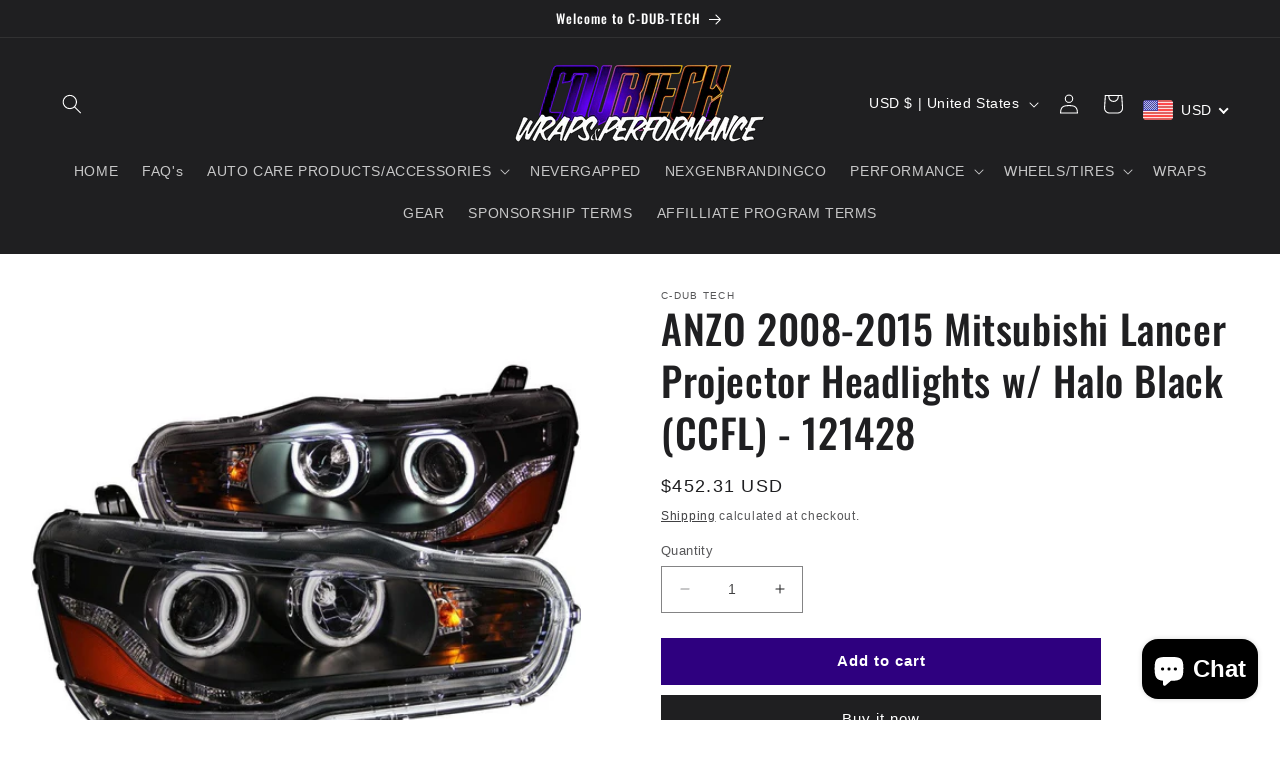

--- FILE ---
content_type: text/html; charset=utf-8
request_url: https://cdubtech.com/products/anz-projector-headlights-anz121428-1
body_size: 54955
content:
<!doctype html>
<html class="no-js" lang="en"><script>
  !function(v,i,b,e,c,o){if(!v[c]){var s=v[c]=function(){s.process?s.process.apply(s,arguments):s.queue.push(arguments)};s.queue=[],s.b=1*new Date;var t=i.createElement(b);t.async=!0,t.src=e;var n=i.getElementsByTagName(b)[0];n.parentNode.insertBefore(t,n)}}(window,document,"script","https://s.vibe.co/vbpx.js","vbpx");
  vbpx('init','KToeRF');
  vbpx('event', 'page_view');
</script>
  <head>
    <meta name="google-site-verification" content="Gc-tCXHm9gmPHDiAFGxaGsIN7idC-tTMtnleoPM5u_4" />
    <meta charset="utf-8">
    <meta http-equiv="X-UA-Compatible" content="IE=edge">
    <meta name="viewport" content="width=device-width,initial-scale=1">
    <meta name="theme-color" content="">
    <link rel="canonical" href="https://cdubtech.com/products/anz-projector-headlights-anz121428-1">
    <link rel="preconnect" href="https://cdn.shopify.com" crossorigin><link rel="icon" type="image/png" href="//cdubtech.com/cdn/shop/files/STICKERS_final_proof_IG.png?crop=center&height=32&v=1735459808&width=32"><link rel="preconnect" href="https://fonts.shopifycdn.com" crossorigin>

    

<meta property="og:site_name" content="C-Dub Tech">
<meta property="og:url" content="https://cdubtech.com/products/anz-projector-headlights-anz121428-1">
<meta property="og:title" content="ANZO 2008-2015 Mitsubishi Lancer Projector Headlights w/ Halo Black (C">
<meta property="og:type" content="product">
<meta property="og:description" content="About Product Additional Details About the Brand Vehicle Fitment ANZO 2008-2015 Mitsubishi Lancer Projector Headlights w/ Halo Black (CCFL)Projector Headlight Set, w/Halo, Clear Lens, Black Housing, Pair, CCFL, For Use w/Non HID Models Only, . Guaranteed To Improve Your Vehicles Appearance. Rigorously Tested For Fit An"><meta property="og:image" content="http://cdubtech.com/cdn/shop/products/ca991817de1737f54c93dd2f86311c6e.jpg?v=1672457774">
  <meta property="og:image:secure_url" content="https://cdubtech.com/cdn/shop/products/ca991817de1737f54c93dd2f86311c6e.jpg?v=1672457774">
  <meta property="og:image:width" content="800">
  <meta property="og:image:height" content="800"><meta property="og:price:amount" content="452.31">
  <meta property="og:price:currency" content="USD"><meta name="twitter:card" content="summary_large_image">
<meta name="twitter:title" content="ANZO 2008-2015 Mitsubishi Lancer Projector Headlights w/ Halo Black (C">
<meta name="twitter:description" content="About Product Additional Details About the Brand Vehicle Fitment ANZO 2008-2015 Mitsubishi Lancer Projector Headlights w/ Halo Black (CCFL)Projector Headlight Set, w/Halo, Clear Lens, Black Housing, Pair, CCFL, For Use w/Non HID Models Only, . Guaranteed To Improve Your Vehicles Appearance. Rigorously Tested For Fit An">


    <script src="//cdubtech.com/cdn/shop/t/11/assets/constants.js?v=95358004781563950421680721284" defer="defer"></script>
    <script src="//cdubtech.com/cdn/shop/t/11/assets/pubsub.js?v=2921868252632587581680721284" defer="defer"></script>
    <script src="//cdubtech.com/cdn/shop/t/11/assets/global.js?v=127210358271191040921680721284" defer="defer"></script>
    <script>window.performance && window.performance.mark && window.performance.mark('shopify.content_for_header.start');</script><meta name="facebook-domain-verification" content="x9tu5uo84oqo8diabpqz22l9p8ftsk">
<meta name="facebook-domain-verification" content="qjba6rrokgqcpeqv0a216zgevj0zlj">
<meta name="google-site-verification" content="XzYBbbVwo4fUMQ77qpO6JDadbvyYfDxoZ5Nzsk4rFG8">
<meta id="shopify-digital-wallet" name="shopify-digital-wallet" content="/6223069284/digital_wallets/dialog">
<link rel="alternate" type="application/json+oembed" href="https://cdubtech.com/products/anz-projector-headlights-anz121428-1.oembed">
<script async="async" src="/checkouts/internal/preloads.js?locale=en-US"></script>
<script id="shopify-features" type="application/json">{"accessToken":"41a34df2c2181ca19384753d1239bdd4","betas":["rich-media-storefront-analytics"],"domain":"cdubtech.com","predictiveSearch":true,"shopId":6223069284,"locale":"en"}</script>
<script>var Shopify = Shopify || {};
Shopify.shop = "c-dub-tech.myshopify.com";
Shopify.locale = "en";
Shopify.currency = {"active":"USD","rate":"1.0"};
Shopify.country = "US";
Shopify.theme = {"name":"Updated copy of Copy of Ride - PM","id":132305256601,"schema_name":"Ride","schema_version":"9.0.0","theme_store_id":1500,"role":"main"};
Shopify.theme.handle = "null";
Shopify.theme.style = {"id":null,"handle":null};
Shopify.cdnHost = "cdubtech.com/cdn";
Shopify.routes = Shopify.routes || {};
Shopify.routes.root = "/";</script>
<script type="module">!function(o){(o.Shopify=o.Shopify||{}).modules=!0}(window);</script>
<script>!function(o){function n(){var o=[];function n(){o.push(Array.prototype.slice.apply(arguments))}return n.q=o,n}var t=o.Shopify=o.Shopify||{};t.loadFeatures=n(),t.autoloadFeatures=n()}(window);</script>
<script id="shop-js-analytics" type="application/json">{"pageType":"product"}</script>
<script defer="defer" async type="module" src="//cdubtech.com/cdn/shopifycloud/shop-js/modules/v2/client.init-shop-cart-sync_BT-GjEfc.en.esm.js"></script>
<script defer="defer" async type="module" src="//cdubtech.com/cdn/shopifycloud/shop-js/modules/v2/chunk.common_D58fp_Oc.esm.js"></script>
<script defer="defer" async type="module" src="//cdubtech.com/cdn/shopifycloud/shop-js/modules/v2/chunk.modal_xMitdFEc.esm.js"></script>
<script type="module">
  await import("//cdubtech.com/cdn/shopifycloud/shop-js/modules/v2/client.init-shop-cart-sync_BT-GjEfc.en.esm.js");
await import("//cdubtech.com/cdn/shopifycloud/shop-js/modules/v2/chunk.common_D58fp_Oc.esm.js");
await import("//cdubtech.com/cdn/shopifycloud/shop-js/modules/v2/chunk.modal_xMitdFEc.esm.js");

  window.Shopify.SignInWithShop?.initShopCartSync?.({"fedCMEnabled":true,"windoidEnabled":true});

</script>
<script>(function() {
  var isLoaded = false;
  function asyncLoad() {
    if (isLoaded) return;
    isLoaded = true;
    var urls = ["https:\/\/sdks.automizely.com\/conversions\/v1\/conversions.js?app_connection_id=a3dec60398c1436585950ccd27dd4640\u0026mapped_org_id=a9956bf716b372ada3df80c43296d1cd_v1\u0026shop=c-dub-tech.myshopify.com","https:\/\/demo.semadata.org\/shopify\/js\/semacatalog_shopify_v6.min.js?shop=c-dub-tech.myshopify.com","https:\/\/evey-files.s3.amazonaws.com\/js\/online_store.js?shop=c-dub-tech.myshopify.com","https:\/\/fbt.kaktusapp.com\/storage\/js\/kaktus_fbt-c-dub-tech.myshopify.com.js?ver=57\u0026shop=c-dub-tech.myshopify.com","https:\/\/app.signpanda.me\/scripttag\/script_tag?shop=c-dub-tech.myshopify.com"];
    for (var i = 0; i < urls.length; i++) {
      var s = document.createElement('script');
      s.type = 'text/javascript';
      s.async = true;
      s.src = urls[i];
      var x = document.getElementsByTagName('script')[0];
      x.parentNode.insertBefore(s, x);
    }
  };
  if(window.attachEvent) {
    window.attachEvent('onload', asyncLoad);
  } else {
    window.addEventListener('load', asyncLoad, false);
  }
})();</script>
<script id="__st">var __st={"a":6223069284,"offset":-28800,"reqid":"03b16fa9-323c-44bc-aee3-068d76204186-1769277289","pageurl":"cdubtech.com\/products\/anz-projector-headlights-anz121428-1","u":"30299c42f003","p":"product","rtyp":"product","rid":7598656782489};</script>
<script>window.ShopifyPaypalV4VisibilityTracking = true;</script>
<script id="captcha-bootstrap">!function(){'use strict';const t='contact',e='account',n='new_comment',o=[[t,t],['blogs',n],['comments',n],[t,'customer']],c=[[e,'customer_login'],[e,'guest_login'],[e,'recover_customer_password'],[e,'create_customer']],r=t=>t.map((([t,e])=>`form[action*='/${t}']:not([data-nocaptcha='true']) input[name='form_type'][value='${e}']`)).join(','),a=t=>()=>t?[...document.querySelectorAll(t)].map((t=>t.form)):[];function s(){const t=[...o],e=r(t);return a(e)}const i='password',u='form_key',d=['recaptcha-v3-token','g-recaptcha-response','h-captcha-response',i],f=()=>{try{return window.sessionStorage}catch{return}},m='__shopify_v',_=t=>t.elements[u];function p(t,e,n=!1){try{const o=window.sessionStorage,c=JSON.parse(o.getItem(e)),{data:r}=function(t){const{data:e,action:n}=t;return t[m]||n?{data:e,action:n}:{data:t,action:n}}(c);for(const[e,n]of Object.entries(r))t.elements[e]&&(t.elements[e].value=n);n&&o.removeItem(e)}catch(o){console.error('form repopulation failed',{error:o})}}const l='form_type',E='cptcha';function T(t){t.dataset[E]=!0}const w=window,h=w.document,L='Shopify',v='ce_forms',y='captcha';let A=!1;((t,e)=>{const n=(g='f06e6c50-85a8-45c8-87d0-21a2b65856fe',I='https://cdn.shopify.com/shopifycloud/storefront-forms-hcaptcha/ce_storefront_forms_captcha_hcaptcha.v1.5.2.iife.js',D={infoText:'Protected by hCaptcha',privacyText:'Privacy',termsText:'Terms'},(t,e,n)=>{const o=w[L][v],c=o.bindForm;if(c)return c(t,g,e,D).then(n);var r;o.q.push([[t,g,e,D],n]),r=I,A||(h.body.append(Object.assign(h.createElement('script'),{id:'captcha-provider',async:!0,src:r})),A=!0)});var g,I,D;w[L]=w[L]||{},w[L][v]=w[L][v]||{},w[L][v].q=[],w[L][y]=w[L][y]||{},w[L][y].protect=function(t,e){n(t,void 0,e),T(t)},Object.freeze(w[L][y]),function(t,e,n,w,h,L){const[v,y,A,g]=function(t,e,n){const i=e?o:[],u=t?c:[],d=[...i,...u],f=r(d),m=r(i),_=r(d.filter((([t,e])=>n.includes(e))));return[a(f),a(m),a(_),s()]}(w,h,L),I=t=>{const e=t.target;return e instanceof HTMLFormElement?e:e&&e.form},D=t=>v().includes(t);t.addEventListener('submit',(t=>{const e=I(t);if(!e)return;const n=D(e)&&!e.dataset.hcaptchaBound&&!e.dataset.recaptchaBound,o=_(e),c=g().includes(e)&&(!o||!o.value);(n||c)&&t.preventDefault(),c&&!n&&(function(t){try{if(!f())return;!function(t){const e=f();if(!e)return;const n=_(t);if(!n)return;const o=n.value;o&&e.removeItem(o)}(t);const e=Array.from(Array(32),(()=>Math.random().toString(36)[2])).join('');!function(t,e){_(t)||t.append(Object.assign(document.createElement('input'),{type:'hidden',name:u})),t.elements[u].value=e}(t,e),function(t,e){const n=f();if(!n)return;const o=[...t.querySelectorAll(`input[type='${i}']`)].map((({name:t})=>t)),c=[...d,...o],r={};for(const[a,s]of new FormData(t).entries())c.includes(a)||(r[a]=s);n.setItem(e,JSON.stringify({[m]:1,action:t.action,data:r}))}(t,e)}catch(e){console.error('failed to persist form',e)}}(e),e.submit())}));const S=(t,e)=>{t&&!t.dataset[E]&&(n(t,e.some((e=>e===t))),T(t))};for(const o of['focusin','change'])t.addEventListener(o,(t=>{const e=I(t);D(e)&&S(e,y())}));const B=e.get('form_key'),M=e.get(l),P=B&&M;t.addEventListener('DOMContentLoaded',(()=>{const t=y();if(P)for(const e of t)e.elements[l].value===M&&p(e,B);[...new Set([...A(),...v().filter((t=>'true'===t.dataset.shopifyCaptcha))])].forEach((e=>S(e,t)))}))}(h,new URLSearchParams(w.location.search),n,t,e,['guest_login'])})(!0,!0)}();</script>
<script integrity="sha256-4kQ18oKyAcykRKYeNunJcIwy7WH5gtpwJnB7kiuLZ1E=" data-source-attribution="shopify.loadfeatures" defer="defer" src="//cdubtech.com/cdn/shopifycloud/storefront/assets/storefront/load_feature-a0a9edcb.js" crossorigin="anonymous"></script>
<script data-source-attribution="shopify.dynamic_checkout.dynamic.init">var Shopify=Shopify||{};Shopify.PaymentButton=Shopify.PaymentButton||{isStorefrontPortableWallets:!0,init:function(){window.Shopify.PaymentButton.init=function(){};var t=document.createElement("script");t.src="https://cdubtech.com/cdn/shopifycloud/portable-wallets/latest/portable-wallets.en.js",t.type="module",document.head.appendChild(t)}};
</script>
<script data-source-attribution="shopify.dynamic_checkout.buyer_consent">
  function portableWalletsHideBuyerConsent(e){var t=document.getElementById("shopify-buyer-consent"),n=document.getElementById("shopify-subscription-policy-button");t&&n&&(t.classList.add("hidden"),t.setAttribute("aria-hidden","true"),n.removeEventListener("click",e))}function portableWalletsShowBuyerConsent(e){var t=document.getElementById("shopify-buyer-consent"),n=document.getElementById("shopify-subscription-policy-button");t&&n&&(t.classList.remove("hidden"),t.removeAttribute("aria-hidden"),n.addEventListener("click",e))}window.Shopify?.PaymentButton&&(window.Shopify.PaymentButton.hideBuyerConsent=portableWalletsHideBuyerConsent,window.Shopify.PaymentButton.showBuyerConsent=portableWalletsShowBuyerConsent);
</script>
<script>
  function portableWalletsCleanup(e){e&&e.src&&console.error("Failed to load portable wallets script "+e.src);var t=document.querySelectorAll("shopify-accelerated-checkout .shopify-payment-button__skeleton, shopify-accelerated-checkout-cart .wallet-cart-button__skeleton"),e=document.getElementById("shopify-buyer-consent");for(let e=0;e<t.length;e++)t[e].remove();e&&e.remove()}function portableWalletsNotLoadedAsModule(e){e instanceof ErrorEvent&&"string"==typeof e.message&&e.message.includes("import.meta")&&"string"==typeof e.filename&&e.filename.includes("portable-wallets")&&(window.removeEventListener("error",portableWalletsNotLoadedAsModule),window.Shopify.PaymentButton.failedToLoad=e,"loading"===document.readyState?document.addEventListener("DOMContentLoaded",window.Shopify.PaymentButton.init):window.Shopify.PaymentButton.init())}window.addEventListener("error",portableWalletsNotLoadedAsModule);
</script>

<script type="module" src="https://cdubtech.com/cdn/shopifycloud/portable-wallets/latest/portable-wallets.en.js" onError="portableWalletsCleanup(this)" crossorigin="anonymous"></script>
<script nomodule>
  document.addEventListener("DOMContentLoaded", portableWalletsCleanup);
</script>

<script id='scb4127' type='text/javascript' async='' src='https://cdubtech.com/cdn/shopifycloud/privacy-banner/storefront-banner.js'></script><link id="shopify-accelerated-checkout-styles" rel="stylesheet" media="screen" href="https://cdubtech.com/cdn/shopifycloud/portable-wallets/latest/accelerated-checkout-backwards-compat.css" crossorigin="anonymous">
<style id="shopify-accelerated-checkout-cart">
        #shopify-buyer-consent {
  margin-top: 1em;
  display: inline-block;
  width: 100%;
}

#shopify-buyer-consent.hidden {
  display: none;
}

#shopify-subscription-policy-button {
  background: none;
  border: none;
  padding: 0;
  text-decoration: underline;
  font-size: inherit;
  cursor: pointer;
}

#shopify-subscription-policy-button::before {
  box-shadow: none;
}

      </style>
<script id="sections-script" data-sections="header" defer="defer" src="//cdubtech.com/cdn/shop/t/11/compiled_assets/scripts.js?v=5281"></script>
<script>window.performance && window.performance.mark && window.performance.mark('shopify.content_for_header.end');</script>


    <style data-shopify>
      
      
      
      
      @font-face {
  font-family: Oswald;
  font-weight: 500;
  font-style: normal;
  font-display: swap;
  src: url("//cdubtech.com/cdn/fonts/oswald/oswald_n5.8ad4910bfdb43e150746ef7aa67f3553e3abe8e2.woff2") format("woff2"),
       url("//cdubtech.com/cdn/fonts/oswald/oswald_n5.93ee52108163c48c91111cf33b0a57021467b66e.woff") format("woff");
}


      :root {
        --font-body-family: Helvetica, Arial, sans-serif;
        --font-body-style: normal;
        --font-body-weight: 400;
        --font-body-weight-bold: 700;

        --font-heading-family: Oswald, sans-serif;
        --font-heading-style: normal;
        --font-heading-weight: 500;

        --font-body-scale: 1.0;
        --font-heading-scale: 1.0;

        --color-base-text: 31, 31, 33;
        --color-shadow: 31, 31, 33;
        --color-base-background-1: 255, 255, 255;
        --color-base-background-2: 255, 255, 255;
        --color-base-solid-button-labels: 255, 255, 255;
        --color-base-outline-button-labels: 31, 31, 33;
        --color-base-accent-1: 31, 31, 33;
        --color-base-accent-2: 0, 0, 0;
        --payment-terms-background-color: #ffffff;

        --gradient-base-background-1: #ffffff;
        --gradient-base-background-2: #ffffff;
        --gradient-base-accent-1: #1f1f21;
        --gradient-base-accent-2: linear-gradient(180deg, rgba(0, 0, 0, 0), rgba(221, 39, 57, 0) 100%);

        --media-padding: px;
        --media-border-opacity: 0.1;
        --media-border-width: 0px;
        --media-radius: 0px;
        --media-shadow-opacity: 0.0;
        --media-shadow-horizontal-offset: 0px;
        --media-shadow-vertical-offset: 4px;
        --media-shadow-blur-radius: 5px;
        --media-shadow-visible: 0;

        --page-width: 160rem;
        --page-width-margin: 0rem;

        --product-card-image-padding: 0.0rem;
        --product-card-corner-radius: 0.0rem;
        --product-card-text-alignment: left;
        --product-card-border-width: 0.0rem;
        --product-card-border-opacity: 0.1;
        --product-card-shadow-opacity: 0.0;
        --product-card-shadow-visible: 0;
        --product-card-shadow-horizontal-offset: 0.0rem;
        --product-card-shadow-vertical-offset: 0.0rem;
        --product-card-shadow-blur-radius: 0.0rem;

        --collection-card-image-padding: 0.0rem;
        --collection-card-corner-radius: 0.0rem;
        --collection-card-text-alignment: left;
        --collection-card-border-width: 0.0rem;
        --collection-card-border-opacity: 0.0;
        --collection-card-shadow-opacity: 0.1;
        --collection-card-shadow-visible: 1;
        --collection-card-shadow-horizontal-offset: 0.0rem;
        --collection-card-shadow-vertical-offset: 0.0rem;
        --collection-card-shadow-blur-radius: 0.0rem;

        --blog-card-image-padding: 0.0rem;
        --blog-card-corner-radius: 0.0rem;
        --blog-card-text-alignment: left;
        --blog-card-border-width: 0.0rem;
        --blog-card-border-opacity: 0.0;
        --blog-card-shadow-opacity: 0.1;
        --blog-card-shadow-visible: 1;
        --blog-card-shadow-horizontal-offset: 0.0rem;
        --blog-card-shadow-vertical-offset: 0.0rem;
        --blog-card-shadow-blur-radius: 0.0rem;

        --badge-corner-radius: 4.0rem;

        --popup-border-width: 1px;
        --popup-border-opacity: 0.1;
        --popup-corner-radius: 0px;
        --popup-shadow-opacity: 0.0;
        --popup-shadow-horizontal-offset: 0px;
        --popup-shadow-vertical-offset: 4px;
        --popup-shadow-blur-radius: 5px;

        --drawer-border-width: 1px;
        --drawer-border-opacity: 0.1;
        --drawer-shadow-opacity: 0.0;
        --drawer-shadow-horizontal-offset: 0px;
        --drawer-shadow-vertical-offset: 4px;
        --drawer-shadow-blur-radius: 5px;

        --spacing-sections-desktop: 52px;
        --spacing-sections-mobile: 36px;

        --grid-desktop-vertical-spacing: 40px;
        --grid-desktop-horizontal-spacing: 40px;
        --grid-mobile-vertical-spacing: 20px;
        --grid-mobile-horizontal-spacing: 20px;

        --text-boxes-border-opacity: 0.1;
        --text-boxes-border-width: 0px;
        --text-boxes-radius: 0px;
        --text-boxes-shadow-opacity: 0.0;
        --text-boxes-shadow-visible: 0;
        --text-boxes-shadow-horizontal-offset: 0px;
        --text-boxes-shadow-vertical-offset: 4px;
        --text-boxes-shadow-blur-radius: 5px;

        --buttons-radius: 0px;
        --buttons-radius-outset: 0px;
        --buttons-border-width: 1px;
        --buttons-border-opacity: 1.0;
        --buttons-shadow-opacity: 0.0;
        --buttons-shadow-visible: 0;
        --buttons-shadow-horizontal-offset: 0px;
        --buttons-shadow-vertical-offset: 4px;
        --buttons-shadow-blur-radius: 5px;
        --buttons-border-offset: 0px;

        --inputs-radius: 0px;
        --inputs-border-width: 1px;
        --inputs-border-opacity: 0.55;
        --inputs-shadow-opacity: 0.0;
        --inputs-shadow-horizontal-offset: 0px;
        --inputs-margin-offset: 0px;
        --inputs-shadow-vertical-offset: 4px;
        --inputs-shadow-blur-radius: 5px;
        --inputs-radius-outset: 0px;

        --variant-pills-radius: 40px;
        --variant-pills-border-width: 1px;
        --variant-pills-border-opacity: 0.55;
        --variant-pills-shadow-opacity: 0.0;
        --variant-pills-shadow-horizontal-offset: 0px;
        --variant-pills-shadow-vertical-offset: 4px;
        --variant-pills-shadow-blur-radius: 5px;
      }

      *,
      *::before,
      *::after {
        box-sizing: inherit;
      }

      html {
        box-sizing: border-box;
        font-size: calc(var(--font-body-scale) * 62.5%);
        height: 100%;
      }

      body {
        display: grid;
        grid-template-rows: auto auto 1fr auto;
        grid-template-columns: 100%;
        min-height: 100%;
        margin: 0;
        font-size: 1.5rem;
        letter-spacing: 0.06rem;
        line-height: calc(1 + 0.8 / var(--font-body-scale));
        font-family: var(--font-body-family);
        font-style: var(--font-body-style);
        font-weight: var(--font-body-weight);
      }

      @media screen and (min-width: 750px) {
        body {
          font-size: 1.6rem;
        }
      }
    </style>

    <link href="//cdubtech.com/cdn/shop/t/11/assets/base.css?v=148557168080924801301681228665" rel="stylesheet" type="text/css" media="all" />
<link rel="preload" as="font" href="//cdubtech.com/cdn/fonts/oswald/oswald_n5.8ad4910bfdb43e150746ef7aa67f3553e3abe8e2.woff2" type="font/woff2" crossorigin><link rel="stylesheet" href="//cdubtech.com/cdn/shop/t/11/assets/component-predictive-search.css?v=85913294783299393391680721284" media="print" onload="this.media='all'"><script>document.documentElement.className = document.documentElement.className.replace('no-js', 'js');
    if (Shopify.designMode) {
      document.documentElement.classList.add('shopify-design-mode');
    }
    </script>
  
<!-- BEGIN app block: shopify://apps/beast-currency-converter/blocks/doubly/267afa86-a419-4d5b-a61b-556038e7294d -->


	<script>
		var DoublyGlobalCurrency, catchXHR = true, bccAppVersion = 1;
       	var DoublyGlobal = {
			theme : 'flags_theme',
			spanClass : 'money',
			cookieName : '_g1657961897',
			ratesUrl :  'https://init.grizzlyapps.com/9e32c84f0db4f7b1eb40c32bdb0bdea9',
			geoUrl : 'https://currency.grizzlyapps.com/83d400c612f9a099fab8f76dcab73a48',
			shopCurrency : 'USD',
            allowedCurrencies : '["USD","EUR","NZD","CAD","AUD"]',
			countriesJSON : '[]',
			currencyMessage : 'All orders are processed in USD. While the content of your cart is currently displayed in <span class="selected-currency"></span>, you will checkout using USD at the most current exchange rate.',
            currencyFormat : 'money_with_currency_format',
			euroFormat : 'amount',
            removeDecimals : 0,
            roundDecimals : 0,
            roundTo : '99',
            autoSwitch : 0,
			showPriceOnHover : 0,
            showCurrencyMessage : false,
			hideConverter : '',
			forceJqueryLoad : false,
			beeketing : true,
			themeScript : '',
			customerScriptBefore : '',
			customerScriptAfter : '',
			debug: false
		};

		<!-- inline script: fixes + various plugin js functions -->
		DoublyGlobal.themeScript = "if(DoublyGlobal.debug) debugger;jQueryGrizzly('.doubly-wrapper').remove(); jQueryGrizzly('a#cart-icon-bubble').after('<div class=\"doubly-wrapper\"><\/div>'); function addDoublyMessage() { if (jQueryGrizzly('#cart-notification .doubly-message').length==0) { jQueryGrizzly('#cart-notification .cart-notification__links').before('<div class=\"doubly-message\"><\/div>'); } if (jQueryGrizzly('#main-cart-footer .doubly-message').length==0) { jQueryGrizzly('#main-cart-footer .cart__ctas').before('<div class=\"doubly-message\"><\/div>'); } } addDoublyMessage(); function afterCurrencySwitcherInit() { jQueryGrizzly('.doubly-wrapper .doubly-nice-select').addClass('slim'); } var doublyHeaderColor = jQueryGrizzly('.header__icons a#cart-icon-bubble').css('color'); if (typeof doublyHeaderColor == 'undefined') { doublyHeaderColor = '#1f1f21'; } jQueryGrizzly('head').append('<style> .doubly-wrapper .doubly-nice-select .current { color:'+doublyHeaderColor+' !important; } .doubly-wrapper .doubly-nice-select::after { border-color:'+doublyHeaderColor+' !important; } .doubly-float .doubly-nice-select::after { border-color:#403F3F !important; } #cart-notification .doubly-message { margin-top:-15px; font-size:14px; } @media screen and (min-width:750px) { .doubly-wrapper { float:none; display:inline-block; min-width:86px; margin:12px 0 0 20px; } } @media screen and (max-width:749px) { .doubly-wrapper { position:absolute; margin-top:45px; right:5px; } .header__icons { margin-top:-25px; } } <\/style>'); function bindConversionToSelector() { jQueryGrizzly('.single-option-selector').unbind('change.single-option-selector'); jQueryGrizzly('.single-option-selector').bind('change.single-option-selector',function() { laterConvert(); }); jQueryGrizzly('.product-form__input select').unbind('change.changeCurrency'); jQueryGrizzly('.product-form__input select').bind('change.changeCurrency',function() { laterConvert(); }); jQueryGrizzly('.product-form__input label').unbind('click.changeCurrency touchend.changeCurrency'); jQueryGrizzly('.product-form__input label').bind('click.changeCurrency touchend.changeCurrency', function() { laterConvert(); }); jQueryGrizzly('.product-form__buttons button.product-form__submit').unbind('click.changeCurrency touchend.changeCurrency'); jQueryGrizzly('.product-form__buttons button.product-form__submit').bind('click.changeCurrency touchend.changeCurrency', function() { laterConvert(); }); jQueryGrizzly('.swatches li.swatch-view-item').unbind('click.changeCurrency touchend.changeCurrency'); jQueryGrizzly('.swatches li.swatch-view-item').bind('click.changeCurrency touchend.changeCurrency', function() { laterConvert(); }); } bindConversionToSelector(); function laterConvert() { DoublyCurrency.convertAll(jQueryGrizzly('[name=doubly-currencies]').val()); initExtraFeatures(); setTimeout(function(){ addDoublyMessage(); DoublyCurrency.convertAll(jQueryGrizzly('[name=doubly-currencies]').val()); initExtraFeatures(); },10); setTimeout(function(){ addDoublyMessage(); bindConversionToSelector(); DoublyCurrency.convertAll(jQueryGrizzly('[name=doubly-currencies]').val()); initExtraFeatures(); },100); setTimeout(function(){ DoublyCurrency.convertAll(jQueryGrizzly('[name=doubly-currencies]').val()); initExtraFeatures(); },200); setTimeout(function(){ DoublyCurrency.convertAll(jQueryGrizzly('[name=doubly-currencies]').val()); initExtraFeatures(); },300); setTimeout(function(){ DoublyCurrency.convertAll(jQueryGrizzly('[name=doubly-currencies]').val()); initExtraFeatures(); },400); setTimeout(function(){ addDoublyMessage(); DoublyCurrency.convertAll(jQueryGrizzly('[name=doubly-currencies]').val()); initExtraFeatures(); },500); setTimeout(function(){ addDoublyMessage(); DoublyCurrency.convertAll(jQueryGrizzly('[name=doubly-currencies]').val()); initExtraFeatures(); },1000); } jQueryGrizzly(document).bind('ajaxComplete.laterConvert', function() { laterConvert(); }); if(window.location.href.indexOf('\/checkouts') != -1 || window.location.href.indexOf('\/password') != -1 || window.location.href.indexOf('\/orders') != -1) { jQueryGrizzly('head').append('<style> .doubly-float, .doubly-wrapper { display:none !important; } <\/style>'); }";
                    DoublyGlobal.initNiceSelect = function(){
                        !function(e) {
                            e.fn.niceSelect = function() {
                                this.each(function() {
                                    var s = e(this);
                                    var t = s.next()
                                    , n = s.find('option')
                                    , a = s.find('option:selected');
                                    t.find('.current').html('<span class="flags flags-' + a.data('country') + '"></span> &nbsp;' + a.data('display') || a.text());
                                }),
                                e(document).off('.nice_select'),
                                e(document).on('click.nice_select', '.doubly-nice-select.doubly-nice-select', function(s) {
                                    var t = e(this);
                                    e('.doubly-nice-select').not(t).removeClass('open'),
                                    t.toggleClass('open'),
                                    t.hasClass('open') ? (t.find('.option'),
                                    t.find('.focus').removeClass('focus'),
                                    t.find('.selected').addClass('focus')) : t.focus()
                                }),
                                e(document).on('click.nice_select', function(s) {
                                    0 === e(s.target).closest('.doubly-nice-select').length && e('.doubly-nice-select').removeClass('open').find('.option')
                                }),
                                e(document).on('click.nice_select', '.doubly-nice-select .option', function(s) {
                                    var t = e(this);
                                    e('.doubly-nice-select').each(function() {
                                        var s = e(this).find('.option[data-value="' + t.data('value') + '"]')
                                        , n = s.closest('.doubly-nice-select');
                                        n.find('.selected').removeClass('selected'),
                                        s.addClass('selected');
                                        var a = '<span class="flags flags-' + s.data('country') + '"></span> &nbsp;' + s.data('display') || s.text();
                                        n.find('.current').html(a),
                                        n.prev('select').val(s.data('value')).trigger('change')
                                    })
                                }),
                                e(document).on('keydown.nice_select', '.doubly-nice-select', function(s) {
                                    var t = e(this)
                                    , n = e(t.find('.focus') || t.find('.list .option.selected'));
                                    if (32 == s.keyCode || 13 == s.keyCode)
                                        return t.hasClass('open') ? n.trigger('click') : t.trigger('click'),
                                        !1;
                                    if (40 == s.keyCode)
                                        return t.hasClass('open') ? n.next().length > 0 && (t.find('.focus').removeClass('focus'),
                                        n.next().addClass('focus')) : t.trigger('click'),
                                        !1;
                                    if (38 == s.keyCode)
                                        return t.hasClass('open') ? n.prev().length > 0 && (t.find('.focus').removeClass('focus'),
                                        n.prev().addClass('focus')) : t.trigger('click'),
                                        !1;
                                    if (27 == s.keyCode)
                                        t.hasClass('open') && t.trigger('click');
                                    else if (9 == s.keyCode && t.hasClass('open'))
                                        return !1
                                })
                            }
                        }(jQueryGrizzly);
                    };
                DoublyGlobal.addSelect = function(){
                    /* add select in select wrapper or body */  
                    if (jQueryGrizzly('.doubly-wrapper').length>0) { 
                        var doublyWrapper = '.doubly-wrapper';
                    } else if (jQueryGrizzly('.doubly-float').length==0) {
                        var doublyWrapper = '.doubly-float';
                        jQueryGrizzly('body').append('<div class="doubly-float"></div>');
                    }
                    document.querySelectorAll(doublyWrapper).forEach(function(el) {
                        el.insertAdjacentHTML('afterbegin', '<select class="currency-switcher right" name="doubly-currencies"><option value="USD" data-country="United-States" data-currency-symbol="&#36;" data-display="USD">US Dollar</option><option value="EUR" data-country="European-Union" data-currency-symbol="&#8364;" data-display="EUR">Euro</option><option value="NZD" data-country="New-Zealand" data-currency-symbol="&#36;" data-display="NZD">New Zealand Dollar</option><option value="CAD" data-country="Canada" data-currency-symbol="&#36;" data-display="CAD">Canadian Dollar</option><option value="AUD" data-country="Australia" data-currency-symbol="&#36;" data-display="AUD">Australian Dollar</option></select> <div class="doubly-nice-select currency-switcher right" data-nosnippet> <span class="current notranslate"></span> <ul class="list"> <li class="option notranslate" data-value="USD" data-country="United-States" data-currency-symbol="&#36;" data-display="USD"><span class="flags flags-United-States"></span> &nbsp;US Dollar</li><li class="option notranslate" data-value="EUR" data-country="European-Union" data-currency-symbol="&#8364;" data-display="EUR"><span class="flags flags-European-Union"></span> &nbsp;Euro</li><li class="option notranslate" data-value="NZD" data-country="New-Zealand" data-currency-symbol="&#36;" data-display="NZD"><span class="flags flags-New-Zealand"></span> &nbsp;New Zealand Dollar</li><li class="option notranslate" data-value="CAD" data-country="Canada" data-currency-symbol="&#36;" data-display="CAD"><span class="flags flags-Canada"></span> &nbsp;Canadian Dollar</li><li class="option notranslate" data-value="AUD" data-country="Australia" data-currency-symbol="&#36;" data-display="AUD"><span class="flags flags-Australia"></span> &nbsp;Australian Dollar</li> </ul> </div>');
                    });
                }
		var bbb = "";
	</script>
	
	
	<!-- inline styles -->
	<style> 
		
		.flags{background-image:url("https://cdn.shopify.com/extensions/01997e3d-dbe8-7f57-a70f-4120f12c2b07/currency-54/assets/currency-flags.png")}
		.flags-small{background-image:url("https://cdn.shopify.com/extensions/01997e3d-dbe8-7f57-a70f-4120f12c2b07/currency-54/assets/currency-flags-small.png")}
		select.currency-switcher{display:none}.doubly-nice-select{-webkit-tap-highlight-color:transparent;background-color:#fff;border-radius:5px;border:1px solid #e8e8e8;box-sizing:border-box;cursor:pointer;display:block;float:left;font-family:"Helvetica Neue",Arial;font-size:14px;font-weight:400;height:42px;line-height:40px;outline:0;padding-left:12px;padding-right:30px;position:relative;text-align:left!important;transition:none;/*transition:all .2s ease-in-out;*/-webkit-user-select:none;-moz-user-select:none;-ms-user-select:none;user-select:none;white-space:nowrap;width:auto}.doubly-nice-select:hover{border-color:#dbdbdb}.doubly-nice-select.open,.doubly-nice-select:active,.doubly-nice-select:focus{border-color:#88bfff}.doubly-nice-select:after{border-bottom:2px solid #999;border-right:2px solid #999;content:"";display:block;height:5px;box-sizing:content-box;pointer-events:none;position:absolute;right:14px;top:16px;-webkit-transform-origin:66% 66%;transform-origin:66% 66%;-webkit-transform:rotate(45deg);transform:rotate(45deg);transition:transform .15s ease-in-out;width:5px}.doubly-nice-select.open:after{-webkit-transform:rotate(-135deg);transform:rotate(-135deg)}.doubly-nice-select.open .list{opacity:1;pointer-events:auto;-webkit-transform:scale(1) translateY(0);transform:scale(1) translateY(0); z-index:1000000 !important;}.doubly-nice-select.disabled{border-color:#ededed;color:#999;pointer-events:none}.doubly-nice-select.disabled:after{border-color:#ccc}.doubly-nice-select.wide{width:100%}.doubly-nice-select.wide .list{left:0!important;right:0!important}.doubly-nice-select.right{float:right}.doubly-nice-select.right .list{left:auto;right:0}.doubly-nice-select.small{font-size:12px;height:36px;line-height:34px}.doubly-nice-select.small:after{height:4px;width:4px}.flags-Afghanistan,.flags-Albania,.flags-Algeria,.flags-Andorra,.flags-Angola,.flags-Antigua-and-Barbuda,.flags-Argentina,.flags-Armenia,.flags-Aruba,.flags-Australia,.flags-Austria,.flags-Azerbaijan,.flags-Bahamas,.flags-Bahrain,.flags-Bangladesh,.flags-Barbados,.flags-Belarus,.flags-Belgium,.flags-Belize,.flags-Benin,.flags-Bermuda,.flags-Bhutan,.flags-Bitcoin,.flags-Bolivia,.flags-Bosnia-and-Herzegovina,.flags-Botswana,.flags-Brazil,.flags-Brunei,.flags-Bulgaria,.flags-Burkina-Faso,.flags-Burundi,.flags-Cambodia,.flags-Cameroon,.flags-Canada,.flags-Cape-Verde,.flags-Cayman-Islands,.flags-Central-African-Republic,.flags-Chad,.flags-Chile,.flags-China,.flags-Colombia,.flags-Comoros,.flags-Congo-Democratic,.flags-Congo-Republic,.flags-Costa-Rica,.flags-Cote-d_Ivoire,.flags-Croatia,.flags-Cuba,.flags-Curacao,.flags-Cyprus,.flags-Czech-Republic,.flags-Denmark,.flags-Djibouti,.flags-Dominica,.flags-Dominican-Republic,.flags-East-Timor,.flags-Ecuador,.flags-Egypt,.flags-El-Salvador,.flags-Equatorial-Guinea,.flags-Eritrea,.flags-Estonia,.flags-Ethiopia,.flags-European-Union,.flags-Falkland-Islands,.flags-Fiji,.flags-Finland,.flags-France,.flags-Gabon,.flags-Gambia,.flags-Georgia,.flags-Germany,.flags-Ghana,.flags-Gibraltar,.flags-Grecee,.flags-Grenada,.flags-Guatemala,.flags-Guernsey,.flags-Guinea,.flags-Guinea-Bissau,.flags-Guyana,.flags-Haiti,.flags-Honduras,.flags-Hong-Kong,.flags-Hungary,.flags-IMF,.flags-Iceland,.flags-India,.flags-Indonesia,.flags-Iran,.flags-Iraq,.flags-Ireland,.flags-Isle-of-Man,.flags-Israel,.flags-Italy,.flags-Jamaica,.flags-Japan,.flags-Jersey,.flags-Jordan,.flags-Kazakhstan,.flags-Kenya,.flags-Korea-North,.flags-Korea-South,.flags-Kosovo,.flags-Kuwait,.flags-Kyrgyzstan,.flags-Laos,.flags-Latvia,.flags-Lebanon,.flags-Lesotho,.flags-Liberia,.flags-Libya,.flags-Liechtenstein,.flags-Lithuania,.flags-Luxembourg,.flags-Macao,.flags-Macedonia,.flags-Madagascar,.flags-Malawi,.flags-Malaysia,.flags-Maldives,.flags-Mali,.flags-Malta,.flags-Marshall-Islands,.flags-Mauritania,.flags-Mauritius,.flags-Mexico,.flags-Micronesia-_Federated_,.flags-Moldova,.flags-Monaco,.flags-Mongolia,.flags-Montenegro,.flags-Morocco,.flags-Mozambique,.flags-Myanmar,.flags-Namibia,.flags-Nauru,.flags-Nepal,.flags-Netherlands,.flags-New-Zealand,.flags-Nicaragua,.flags-Niger,.flags-Nigeria,.flags-Norway,.flags-Oman,.flags-Pakistan,.flags-Palau,.flags-Panama,.flags-Papua-New-Guinea,.flags-Paraguay,.flags-Peru,.flags-Philippines,.flags-Poland,.flags-Portugal,.flags-Qatar,.flags-Romania,.flags-Russia,.flags-Rwanda,.flags-Saint-Helena,.flags-Saint-Kitts-and-Nevis,.flags-Saint-Lucia,.flags-Saint-Vincent-and-the-Grenadines,.flags-Samoa,.flags-San-Marino,.flags-Sao-Tome-and-Principe,.flags-Saudi-Arabia,.flags-Seborga,.flags-Senegal,.flags-Serbia,.flags-Seychelles,.flags-Sierra-Leone,.flags-Singapore,.flags-Slovakia,.flags-Slovenia,.flags-Solomon-Islands,.flags-Somalia,.flags-South-Africa,.flags-South-Sudan,.flags-Spain,.flags-Sri-Lanka,.flags-Sudan,.flags-Suriname,.flags-Swaziland,.flags-Sweden,.flags-Switzerland,.flags-Syria,.flags-Taiwan,.flags-Tajikistan,.flags-Tanzania,.flags-Thailand,.flags-Togo,.flags-Tonga,.flags-Trinidad-and-Tobago,.flags-Tunisia,.flags-Turkey,.flags-Turkmenistan,.flags-Tuvalu,.flags-Uganda,.flags-Ukraine,.flags-United-Arab-Emirates,.flags-United-Kingdom,.flags-United-States,.flags-Uruguay,.flags-Uzbekistan,.flags-Vanuatu,.flags-Vatican-City,.flags-Venezuela,.flags-Vietnam,.flags-Wallis-and-Futuna,.flags-XAG,.flags-XAU,.flags-XPT,.flags-Yemen,.flags-Zambia,.flags-Zimbabwe{width:30px;height:20px}.doubly-nice-select.small .option{line-height:34px;min-height:34px}.doubly-nice-select .list{background-color:#fff;border-radius:5px;box-shadow:0 0 0 1px rgba(68,68,68,.11);box-sizing:border-box;margin:4px 0 0!important;opacity:0;overflow:scroll;overflow-x:hidden;padding:0;pointer-events:none;position:absolute;top:100%;max-height:260px;left:0;-webkit-transform-origin:50% 0;transform-origin:50% 0;-webkit-transform:scale(.75) translateY(-21px);transform:scale(.75) translateY(-21px);transition:all .2s cubic-bezier(.5,0,0,1.25),opacity .15s ease-out;z-index:100000}.doubly-nice-select .current img,.doubly-nice-select .option img{vertical-align:top;padding-top:10px}.doubly-nice-select .list:hover .option:not(:hover){background-color:transparent!important}.doubly-nice-select .option{font-size:13px !important;float:none!important;text-align:left !important;margin:0px !important;font-family:Helvetica Neue,Arial !important;letter-spacing:normal;text-transform:none;display:block!important;cursor:pointer;font-weight:400;line-height:40px!important;list-style:none;min-height:40px;min-width:55px;margin-bottom:0;outline:0;padding-left:18px!important;padding-right:52px!important;text-align:left;transition:all .2s}.doubly-nice-select .option.focus,.doubly-nice-select .option.selected.focus,.doubly-nice-select .option:hover{background-color:#f6f6f6}.doubly-nice-select .option.selected{font-weight:700}.doubly-nice-select .current img{line-height:45px}.doubly-nice-select.slim{padding:0 18px 0 0;height:20px;line-height:20px;border:0;background:0 0!important}.doubly-nice-select.slim .current .flags{margin-top:0 !important}.doubly-nice-select.slim:after{right:4px;top:6px}.flags{background-repeat:no-repeat;display:block;margin:10px 4px 0 0 !important;float:left}.flags-Zimbabwe{background-position:-5px -5px}.flags-Zambia{background-position:-45px -5px}.flags-Yemen{background-position:-85px -5px}.flags-Vietnam{background-position:-125px -5px}.flags-Venezuela{background-position:-165px -5px}.flags-Vatican-City{background-position:-205px -5px}.flags-Vanuatu{background-position:-245px -5px}.flags-Uzbekistan{background-position:-285px -5px}.flags-Uruguay{background-position:-325px -5px}.flags-United-States{background-position:-365px -5px}.flags-United-Kingdom{background-position:-405px -5px}.flags-United-Arab-Emirates{background-position:-445px -5px}.flags-Ukraine{background-position:-5px -35px}.flags-Uganda{background-position:-45px -35px}.flags-Tuvalu{background-position:-85px -35px}.flags-Turkmenistan{background-position:-125px -35px}.flags-Turkey{background-position:-165px -35px}.flags-Tunisia{background-position:-205px -35px}.flags-Trinidad-and-Tobago{background-position:-245px -35px}.flags-Tonga{background-position:-285px -35px}.flags-Togo{background-position:-325px -35px}.flags-Thailand{background-position:-365px -35px}.flags-Tanzania{background-position:-405px -35px}.flags-Tajikistan{background-position:-445px -35px}.flags-Taiwan{background-position:-5px -65px}.flags-Syria{background-position:-45px -65px}.flags-Switzerland{background-position:-85px -65px}.flags-Sweden{background-position:-125px -65px}.flags-Swaziland{background-position:-165px -65px}.flags-Suriname{background-position:-205px -65px}.flags-Sudan{background-position:-245px -65px}.flags-Sri-Lanka{background-position:-285px -65px}.flags-Spain{background-position:-325px -65px}.flags-South-Sudan{background-position:-365px -65px}.flags-South-Africa{background-position:-405px -65px}.flags-Somalia{background-position:-445px -65px}.flags-Solomon-Islands{background-position:-5px -95px}.flags-Slovenia{background-position:-45px -95px}.flags-Slovakia{background-position:-85px -95px}.flags-Singapore{background-position:-125px -95px}.flags-Sierra-Leone{background-position:-165px -95px}.flags-Seychelles{background-position:-205px -95px}.flags-Serbia{background-position:-245px -95px}.flags-Senegal{background-position:-285px -95px}.flags-Saudi-Arabia{background-position:-325px -95px}.flags-Sao-Tome-and-Principe{background-position:-365px -95px}.flags-San-Marino{background-position:-405px -95px}.flags-Samoa{background-position:-445px -95px}.flags-Saint-Vincent-and-the-Grenadines{background-position:-5px -125px}.flags-Saint-Lucia{background-position:-45px -125px}.flags-Saint-Kitts-and-Nevis{background-position:-85px -125px}.flags-Rwanda{background-position:-125px -125px}.flags-Russia{background-position:-165px -125px}.flags-Romania{background-position:-205px -125px}.flags-Qatar{background-position:-245px -125px}.flags-Portugal{background-position:-285px -125px}.flags-Poland{background-position:-325px -125px}.flags-Philippines{background-position:-365px -125px}.flags-Peru{background-position:-405px -125px}.flags-Paraguay{background-position:-445px -125px}.flags-Papua-New-Guinea{background-position:-5px -155px}.flags-Panama{background-position:-45px -155px}.flags-Palau{background-position:-85px -155px}.flags-Pakistan{background-position:-125px -155px}.flags-Oman{background-position:-165px -155px}.flags-Norway{background-position:-205px -155px}.flags-Nigeria{background-position:-245px -155px}.flags-Niger{background-position:-285px -155px}.flags-Nicaragua{background-position:-325px -155px}.flags-New-Zealand{background-position:-365px -155px}.flags-Netherlands{background-position:-405px -155px}.flags-Nepal{background-position:-445px -155px}.flags-Nauru{background-position:-5px -185px}.flags-Namibia{background-position:-45px -185px}.flags-Myanmar{background-position:-85px -185px}.flags-Mozambique{background-position:-125px -185px}.flags-Morocco{background-position:-165px -185px}.flags-Montenegro{background-position:-205px -185px}.flags-Mongolia{background-position:-245px -185px}.flags-Monaco{background-position:-285px -185px}.flags-Moldova{background-position:-325px -185px}.flags-Micronesia-_Federated_{background-position:-365px -185px}.flags-Mexico{background-position:-405px -185px}.flags-Mauritius{background-position:-445px -185px}.flags-Mauritania{background-position:-5px -215px}.flags-Marshall-Islands{background-position:-45px -215px}.flags-Malta{background-position:-85px -215px}.flags-Mali{background-position:-125px -215px}.flags-Maldives{background-position:-165px -215px}.flags-Malaysia{background-position:-205px -215px}.flags-Malawi{background-position:-245px -215px}.flags-Madagascar{background-position:-285px -215px}.flags-Macedonia{background-position:-325px -215px}.flags-Luxembourg{background-position:-365px -215px}.flags-Lithuania{background-position:-405px -215px}.flags-Liechtenstein{background-position:-445px -215px}.flags-Libya{background-position:-5px -245px}.flags-Liberia{background-position:-45px -245px}.flags-Lesotho{background-position:-85px -245px}.flags-Lebanon{background-position:-125px -245px}.flags-Latvia{background-position:-165px -245px}.flags-Laos{background-position:-205px -245px}.flags-Kyrgyzstan{background-position:-245px -245px}.flags-Kuwait{background-position:-285px -245px}.flags-Kosovo{background-position:-325px -245px}.flags-Korea-South{background-position:-365px -245px}.flags-Korea-North{background-position:-405px -245px}.flags-Kiribati{width:30px;height:20px;background-position:-445px -245px}.flags-Kenya{background-position:-5px -275px}.flags-Kazakhstan{background-position:-45px -275px}.flags-Jordan{background-position:-85px -275px}.flags-Japan{background-position:-125px -275px}.flags-Jamaica{background-position:-165px -275px}.flags-Italy{background-position:-205px -275px}.flags-Israel{background-position:-245px -275px}.flags-Ireland{background-position:-285px -275px}.flags-Iraq{background-position:-325px -275px}.flags-Iran{background-position:-365px -275px}.flags-Indonesia{background-position:-405px -275px}.flags-India{background-position:-445px -275px}.flags-Iceland{background-position:-5px -305px}.flags-Hungary{background-position:-45px -305px}.flags-Honduras{background-position:-85px -305px}.flags-Haiti{background-position:-125px -305px}.flags-Guyana{background-position:-165px -305px}.flags-Guinea{background-position:-205px -305px}.flags-Guinea-Bissau{background-position:-245px -305px}.flags-Guatemala{background-position:-285px -305px}.flags-Grenada{background-position:-325px -305px}.flags-Grecee{background-position:-365px -305px}.flags-Ghana{background-position:-405px -305px}.flags-Germany{background-position:-445px -305px}.flags-Georgia{background-position:-5px -335px}.flags-Gambia{background-position:-45px -335px}.flags-Gabon{background-position:-85px -335px}.flags-France{background-position:-125px -335px}.flags-Finland{background-position:-165px -335px}.flags-Fiji{background-position:-205px -335px}.flags-Ethiopia{background-position:-245px -335px}.flags-Estonia{background-position:-285px -335px}.flags-Eritrea{background-position:-325px -335px}.flags-Equatorial-Guinea{background-position:-365px -335px}.flags-El-Salvador{background-position:-405px -335px}.flags-Egypt{background-position:-445px -335px}.flags-Ecuador{background-position:-5px -365px}.flags-East-Timor{background-position:-45px -365px}.flags-Dominican-Republic{background-position:-85px -365px}.flags-Dominica{background-position:-125px -365px}.flags-Djibouti{background-position:-165px -365px}.flags-Denmark{background-position:-205px -365px}.flags-Czech-Republic{background-position:-245px -365px}.flags-Cyprus{background-position:-285px -365px}.flags-Cuba{background-position:-325px -365px}.flags-Croatia{background-position:-365px -365px}.flags-Cote-d_Ivoire{background-position:-405px -365px}.flags-Costa-Rica{background-position:-445px -365px}.flags-Congo-Republic{background-position:-5px -395px}.flags-Congo-Democratic{background-position:-45px -395px}.flags-Comoros{background-position:-85px -395px}.flags-Colombia{background-position:-125px -395px}.flags-China{background-position:-165px -395px}.flags-Chile{background-position:-205px -395px}.flags-Chad{background-position:-245px -395px}.flags-Central-African-Republic{background-position:-285px -395px}.flags-Cape-Verde{background-position:-325px -395px}.flags-Canada{background-position:-365px -395px}.flags-Cameroon{background-position:-405px -395px}.flags-Cambodia{background-position:-445px -395px}.flags-Burundi{background-position:-5px -425px}.flags-Burkina-Faso{background-position:-45px -425px}.flags-Bulgaria{background-position:-85px -425px}.flags-Brunei{background-position:-125px -425px}.flags-Brazil{background-position:-165px -425px}.flags-Botswana{background-position:-205px -425px}.flags-Bosnia-and-Herzegovina{background-position:-245px -425px}.flags-Bolivia{background-position:-285px -425px}.flags-Bhutan{background-position:-325px -425px}.flags-Benin{background-position:-365px -425px}.flags-Belize{background-position:-405px -425px}.flags-Belgium{background-position:-445px -425px}.flags-Belarus{background-position:-5px -455px}.flags-Barbados{background-position:-45px -455px}.flags-Bangladesh{background-position:-85px -455px}.flags-Bahrain{background-position:-125px -455px}.flags-Bahamas{background-position:-165px -455px}.flags-Azerbaijan{background-position:-205px -455px}.flags-Austria{background-position:-245px -455px}.flags-Australia{background-position:-285px -455px}.flags-Armenia{background-position:-325px -455px}.flags-Argentina{background-position:-365px -455px}.flags-Antigua-and-Barbuda{background-position:-405px -455px}.flags-Andorra{background-position:-445px -455px}.flags-Algeria{background-position:-5px -485px}.flags-Albania{background-position:-45px -485px}.flags-Afghanistan{background-position:-85px -485px}.flags-Bermuda{background-position:-125px -485px}.flags-European-Union{background-position:-165px -485px}.flags-XPT{background-position:-205px -485px}.flags-XAU{background-position:-245px -485px}.flags-XAG{background-position:-285px -485px}.flags-Wallis-and-Futuna{background-position:-325px -485px}.flags-Seborga{background-position:-365px -485px}.flags-Aruba{background-position:-405px -485px}.flags-Angola{background-position:-445px -485px}.flags-Saint-Helena{background-position:-485px -5px}.flags-Macao{background-position:-485px -35px}.flags-Jersey{background-position:-485px -65px}.flags-Isle-of-Man{background-position:-485px -95px}.flags-IMF{background-position:-485px -125px}.flags-Hong-Kong{background-position:-485px -155px}.flags-Guernsey{background-position:-485px -185px}.flags-Gibraltar{background-position:-485px -215px}.flags-Falkland-Islands{background-position:-485px -245px}.flags-Curacao{background-position:-485px -275px}.flags-Cayman-Islands{background-position:-485px -305px}.flags-Bitcoin{background-position:-485px -335px}.flags-small{background-repeat:no-repeat;display:block;margin:5px 3px 0 0 !important;border:1px solid #fff;box-sizing:content-box;float:left}.doubly-nice-select.open .list .flags-small{margin-top:15px  !important}.flags-small.flags-Zimbabwe{width:15px;height:10px;background-position:0 0}.flags-small.flags-Zambia{width:15px;height:10px;background-position:-15px 0}.flags-small.flags-Yemen{width:15px;height:10px;background-position:-30px 0}.flags-small.flags-Vietnam{width:15px;height:10px;background-position:-45px 0}.flags-small.flags-Venezuela{width:15px;height:10px;background-position:-60px 0}.flags-small.flags-Vatican-City{width:15px;height:10px;background-position:-75px 0}.flags-small.flags-Vanuatu{width:15px;height:10px;background-position:-90px 0}.flags-small.flags-Uzbekistan{width:15px;height:10px;background-position:-105px 0}.flags-small.flags-Uruguay{width:15px;height:10px;background-position:-120px 0}.flags-small.flags-United-Kingdom{width:15px;height:10px;background-position:-150px 0}.flags-small.flags-United-Arab-Emirates{width:15px;height:10px;background-position:-165px 0}.flags-small.flags-Ukraine{width:15px;height:10px;background-position:0 -10px}.flags-small.flags-Uganda{width:15px;height:10px;background-position:-15px -10px}.flags-small.flags-Tuvalu{width:15px;height:10px;background-position:-30px -10px}.flags-small.flags-Turkmenistan{width:15px;height:10px;background-position:-45px -10px}.flags-small.flags-Turkey{width:15px;height:10px;background-position:-60px -10px}.flags-small.flags-Tunisia{width:15px;height:10px;background-position:-75px -10px}.flags-small.flags-Trinidad-and-Tobago{width:15px;height:10px;background-position:-90px -10px}.flags-small.flags-Tonga{width:15px;height:10px;background-position:-105px -10px}.flags-small.flags-Togo{width:15px;height:10px;background-position:-120px -10px}.flags-small.flags-Thailand{width:15px;height:10px;background-position:-135px -10px}.flags-small.flags-Tanzania{width:15px;height:10px;background-position:-150px -10px}.flags-small.flags-Tajikistan{width:15px;height:10px;background-position:-165px -10px}.flags-small.flags-Taiwan{width:15px;height:10px;background-position:0 -20px}.flags-small.flags-Syria{width:15px;height:10px;background-position:-15px -20px}.flags-small.flags-Switzerland{width:15px;height:10px;background-position:-30px -20px}.flags-small.flags-Sweden{width:15px;height:10px;background-position:-45px -20px}.flags-small.flags-Swaziland{width:15px;height:10px;background-position:-60px -20px}.flags-small.flags-Suriname{width:15px;height:10px;background-position:-75px -20px}.flags-small.flags-Sudan{width:15px;height:10px;background-position:-90px -20px}.flags-small.flags-Sri-Lanka{width:15px;height:10px;background-position:-105px -20px}.flags-small.flags-Spain{width:15px;height:10px;background-position:-120px -20px}.flags-small.flags-South-Sudan{width:15px;height:10px;background-position:-135px -20px}.flags-small.flags-South-Africa{width:15px;height:10px;background-position:-150px -20px}.flags-small.flags-Somalia{width:15px;height:10px;background-position:-165px -20px}.flags-small.flags-Solomon-Islands{width:15px;height:10px;background-position:0 -30px}.flags-small.flags-Slovenia{width:15px;height:10px;background-position:-15px -30px}.flags-small.flags-Slovakia{width:15px;height:10px;background-position:-30px -30px}.flags-small.flags-Singapore{width:15px;height:10px;background-position:-45px -30px}.flags-small.flags-Sierra-Leone{width:15px;height:10px;background-position:-60px -30px}.flags-small.flags-Seychelles{width:15px;height:10px;background-position:-75px -30px}.flags-small.flags-Serbia{width:15px;height:10px;background-position:-90px -30px}.flags-small.flags-Senegal{width:15px;height:10px;background-position:-105px -30px}.flags-small.flags-Saudi-Arabia{width:15px;height:10px;background-position:-120px -30px}.flags-small.flags-Sao-Tome-and-Principe{width:15px;height:10px;background-position:-135px -30px}.flags-small.flags-San-Marino{width:15px;height:10px;background-position:-150px -30px}.flags-small.flags-Samoa{width:15px;height:10px;background-position:-165px -30px}.flags-small.flags-Saint-Vincent-and-the-Grenadines{width:15px;height:10px;background-position:0 -40px}.flags-small.flags-Saint-Lucia{width:15px;height:10px;background-position:-15px -40px}.flags-small.flags-Saint-Kitts-and-Nevis{width:15px;height:10px;background-position:-30px -40px}.flags-small.flags-Rwanda{width:15px;height:10px;background-position:-45px -40px}.flags-small.flags-Russia{width:15px;height:10px;background-position:-60px -40px}.flags-small.flags-Romania{width:15px;height:10px;background-position:-75px -40px}.flags-small.flags-Qatar{width:15px;height:10px;background-position:-90px -40px}.flags-small.flags-Portugal{width:15px;height:10px;background-position:-105px -40px}.flags-small.flags-Poland{width:15px;height:10px;background-position:-120px -40px}.flags-small.flags-Philippines{width:15px;height:10px;background-position:-135px -40px}.flags-small.flags-Peru{width:15px;height:10px;background-position:-150px -40px}.flags-small.flags-Paraguay{width:15px;height:10px;background-position:-165px -40px}.flags-small.flags-Papua-New-Guinea{width:15px;height:10px;background-position:0 -50px}.flags-small.flags-Panama{width:15px;height:10px;background-position:-15px -50px}.flags-small.flags-Palau{width:15px;height:10px;background-position:-30px -50px}.flags-small.flags-Pakistan{width:15px;height:10px;background-position:-45px -50px}.flags-small.flags-Oman{width:15px;height:10px;background-position:-60px -50px}.flags-small.flags-Norway{width:15px;height:10px;background-position:-75px -50px}.flags-small.flags-Nigeria{width:15px;height:10px;background-position:-90px -50px}.flags-small.flags-Niger{width:15px;height:10px;background-position:-105px -50px}.flags-small.flags-Nicaragua{width:15px;height:10px;background-position:-120px -50px}.flags-small.flags-New-Zealand{width:15px;height:10px;background-position:-135px -50px}.flags-small.flags-Netherlands{width:15px;height:10px;background-position:-150px -50px}.flags-small.flags-Nepal{width:15px;height:10px;background-position:-165px -50px}.flags-small.flags-Nauru{width:15px;height:10px;background-position:0 -60px}.flags-small.flags-Namibia{width:15px;height:10px;background-position:-15px -60px}.flags-small.flags-Myanmar{width:15px;height:10px;background-position:-30px -60px}.flags-small.flags-Mozambique{width:15px;height:10px;background-position:-45px -60px}.flags-small.flags-Morocco{width:15px;height:10px;background-position:-60px -60px}.flags-small.flags-Montenegro{width:15px;height:10px;background-position:-75px -60px}.flags-small.flags-Mongolia{width:15px;height:10px;background-position:-90px -60px}.flags-small.flags-Monaco{width:15px;height:10px;background-position:-105px -60px}.flags-small.flags-Moldova{width:15px;height:10px;background-position:-120px -60px}.flags-small.flags-Micronesia-_Federated_{width:15px;height:10px;background-position:-135px -60px}.flags-small.flags-Mexico{width:15px;height:10px;background-position:-150px -60px}.flags-small.flags-Mauritius{width:15px;height:10px;background-position:-165px -60px}.flags-small.flags-Mauritania{width:15px;height:10px;background-position:0 -70px}.flags-small.flags-Marshall-Islands{width:15px;height:10px;background-position:-15px -70px}.flags-small.flags-Malta{width:15px;height:10px;background-position:-30px -70px}.flags-small.flags-Mali{width:15px;height:10px;background-position:-45px -70px}.flags-small.flags-Maldives{width:15px;height:10px;background-position:-60px -70px}.flags-small.flags-Malaysia{width:15px;height:10px;background-position:-75px -70px}.flags-small.flags-Malawi{width:15px;height:10px;background-position:-90px -70px}.flags-small.flags-Madagascar{width:15px;height:10px;background-position:-105px -70px}.flags-small.flags-Macedonia{width:15px;height:10px;background-position:-120px -70px}.flags-small.flags-Luxembourg{width:15px;height:10px;background-position:-135px -70px}.flags-small.flags-Lithuania{width:15px;height:10px;background-position:-150px -70px}.flags-small.flags-Liechtenstein{width:15px;height:10px;background-position:-165px -70px}.flags-small.flags-Libya{width:15px;height:10px;background-position:0 -80px}.flags-small.flags-Liberia{width:15px;height:10px;background-position:-15px -80px}.flags-small.flags-Lesotho{width:15px;height:10px;background-position:-30px -80px}.flags-small.flags-Lebanon{width:15px;height:10px;background-position:-45px -80px}.flags-small.flags-Latvia{width:15px;height:10px;background-position:-60px -80px}.flags-small.flags-Laos{width:15px;height:10px;background-position:-75px -80px}.flags-small.flags-Kyrgyzstan{width:15px;height:10px;background-position:-90px -80px}.flags-small.flags-Kuwait{width:15px;height:10px;background-position:-105px -80px}.flags-small.flags-Kosovo{width:15px;height:10px;background-position:-120px -80px}.flags-small.flags-Korea-South{width:15px;height:10px;background-position:-135px -80px}.flags-small.flags-Korea-North{width:15px;height:10px;background-position:-150px -80px}.flags-small.flags-Kiribati{width:15px;height:10px;background-position:-165px -80px}.flags-small.flags-Kenya{width:15px;height:10px;background-position:0 -90px}.flags-small.flags-Kazakhstan{width:15px;height:10px;background-position:-15px -90px}.flags-small.flags-Jordan{width:15px;height:10px;background-position:-30px -90px}.flags-small.flags-Japan{width:15px;height:10px;background-position:-45px -90px}.flags-small.flags-Jamaica{width:15px;height:10px;background-position:-60px -90px}.flags-small.flags-Italy{width:15px;height:10px;background-position:-75px -90px}.flags-small.flags-Israel{width:15px;height:10px;background-position:-90px -90px}.flags-small.flags-Ireland{width:15px;height:10px;background-position:-105px -90px}.flags-small.flags-Iraq{width:15px;height:10px;background-position:-120px -90px}.flags-small.flags-Iran{width:15px;height:10px;background-position:-135px -90px}.flags-small.flags-Indonesia{width:15px;height:10px;background-position:-150px -90px}.flags-small.flags-India{width:15px;height:10px;background-position:-165px -90px}.flags-small.flags-Iceland{width:15px;height:10px;background-position:0 -100px}.flags-small.flags-Hungary{width:15px;height:10px;background-position:-15px -100px}.flags-small.flags-Honduras{width:15px;height:10px;background-position:-30px -100px}.flags-small.flags-Haiti{width:15px;height:10px;background-position:-45px -100px}.flags-small.flags-Guyana{width:15px;height:10px;background-position:-60px -100px}.flags-small.flags-Guinea{width:15px;height:10px;background-position:-75px -100px}.flags-small.flags-Guinea-Bissau{width:15px;height:10px;background-position:-90px -100px}.flags-small.flags-Guatemala{width:15px;height:10px;background-position:-105px -100px}.flags-small.flags-Grenada{width:15px;height:10px;background-position:-120px -100px}.flags-small.flags-Grecee{width:15px;height:10px;background-position:-135px -100px}.flags-small.flags-Ghana{width:15px;height:10px;background-position:-150px -100px}.flags-small.flags-Germany{width:15px;height:10px;background-position:-165px -100px}.flags-small.flags-Georgia{width:15px;height:10px;background-position:0 -110px}.flags-small.flags-Gambia{width:15px;height:10px;background-position:-15px -110px}.flags-small.flags-Gabon{width:15px;height:10px;background-position:-30px -110px}.flags-small.flags-France{width:15px;height:10px;background-position:-45px -110px}.flags-small.flags-Finland{width:15px;height:10px;background-position:-60px -110px}.flags-small.flags-Fiji{width:15px;height:10px;background-position:-75px -110px}.flags-small.flags-Ethiopia{width:15px;height:10px;background-position:-90px -110px}.flags-small.flags-Estonia{width:15px;height:10px;background-position:-105px -110px}.flags-small.flags-Eritrea{width:15px;height:10px;background-position:-120px -110px}.flags-small.flags-Equatorial-Guinea{width:15px;height:10px;background-position:-135px -110px}.flags-small.flags-El-Salvador{width:15px;height:10px;background-position:-150px -110px}.flags-small.flags-Egypt{width:15px;height:10px;background-position:-165px -110px}.flags-small.flags-Ecuador{width:15px;height:10px;background-position:0 -120px}.flags-small.flags-East-Timor{width:15px;height:10px;background-position:-15px -120px}.flags-small.flags-Dominican-Republic{width:15px;height:10px;background-position:-30px -120px}.flags-small.flags-Dominica{width:15px;height:10px;background-position:-45px -120px}.flags-small.flags-Djibouti{width:15px;height:10px;background-position:-60px -120px}.flags-small.flags-Denmark{width:15px;height:10px;background-position:-75px -120px}.flags-small.flags-Czech-Republic{width:15px;height:10px;background-position:-90px -120px}.flags-small.flags-Cyprus{width:15px;height:10px;background-position:-105px -120px}.flags-small.flags-Cuba{width:15px;height:10px;background-position:-120px -120px}.flags-small.flags-Croatia{width:15px;height:10px;background-position:-135px -120px}.flags-small.flags-Cote-d_Ivoire{width:15px;height:10px;background-position:-150px -120px}.flags-small.flags-Costa-Rica{width:15px;height:10px;background-position:-165px -120px}.flags-small.flags-Congo-Republic{width:15px;height:10px;background-position:0 -130px}.flags-small.flags-Congo-Democratic{width:15px;height:10px;background-position:-15px -130px}.flags-small.flags-Comoros{width:15px;height:10px;background-position:-30px -130px}.flags-small.flags-Colombia{width:15px;height:10px;background-position:-45px -130px}.flags-small.flags-China{width:15px;height:10px;background-position:-60px -130px}.flags-small.flags-Chile{width:15px;height:10px;background-position:-75px -130px}.flags-small.flags-Chad{width:15px;height:10px;background-position:-90px -130px}.flags-small.flags-Central-African-Republic{width:15px;height:10px;background-position:-105px -130px}.flags-small.flags-Cape-Verde{width:15px;height:10px;background-position:-120px -130px}.flags-small.flags-Canada{width:15px;height:10px;background-position:-135px -130px}.flags-small.flags-Cameroon{width:15px;height:10px;background-position:-150px -130px}.flags-small.flags-Cambodia{width:15px;height:10px;background-position:-165px -130px}.flags-small.flags-Burundi{width:15px;height:10px;background-position:0 -140px}.flags-small.flags-Burkina-Faso{width:15px;height:10px;background-position:-15px -140px}.flags-small.flags-Bulgaria{width:15px;height:10px;background-position:-30px -140px}.flags-small.flags-Brunei{width:15px;height:10px;background-position:-45px -140px}.flags-small.flags-Brazil{width:15px;height:10px;background-position:-60px -140px}.flags-small.flags-Botswana{width:15px;height:10px;background-position:-75px -140px}.flags-small.flags-Bosnia-and-Herzegovina{width:15px;height:10px;background-position:-90px -140px}.flags-small.flags-Bolivia{width:15px;height:10px;background-position:-105px -140px}.flags-small.flags-Bhutan{width:15px;height:10px;background-position:-120px -140px}.flags-small.flags-Benin{width:15px;height:10px;background-position:-135px -140px}.flags-small.flags-Belize{width:15px;height:10px;background-position:-150px -140px}.flags-small.flags-Belgium{width:15px;height:10px;background-position:-165px -140px}.flags-small.flags-Belarus{width:15px;height:10px;background-position:0 -150px}.flags-small.flags-Barbados{width:15px;height:10px;background-position:-15px -150px}.flags-small.flags-Bangladesh{width:15px;height:10px;background-position:-30px -150px}.flags-small.flags-Bahrain{width:15px;height:10px;background-position:-45px -150px}.flags-small.flags-Bahamas{width:15px;height:10px;background-position:-60px -150px}.flags-small.flags-Azerbaijan{width:15px;height:10px;background-position:-75px -150px}.flags-small.flags-Austria{width:15px;height:10px;background-position:-90px -150px}.flags-small.flags-Australia{width:15px;height:10px;background-position:-105px -150px}.flags-small.flags-Armenia{width:15px;height:10px;background-position:-120px -150px}.flags-small.flags-Argentina{width:15px;height:10px;background-position:-135px -150px}.flags-small.flags-Antigua-and-Barbuda{width:15px;height:10px;background-position:-150px -150px}.flags-small.flags-Andorra{width:15px;height:10px;background-position:-165px -150px}.flags-small.flags-Algeria{width:15px;height:10px;background-position:0 -160px}.flags-small.flags-Albania{width:15px;height:10px;background-position:-15px -160px}.flags-small.flags-Afghanistan{width:15px;height:10px;background-position:-30px -160px}.flags-small.flags-Bermuda{width:15px;height:10px;background-position:-45px -160px}.flags-small.flags-European-Union{width:15px;height:10px;background-position:-60px -160px}.flags-small.flags-United-States{width:15px;height:9px;background-position:-75px -160px}.flags-small.flags-XPT{width:15px;height:10px;background-position:-90px -160px}.flags-small.flags-XAU{width:15px;height:10px;background-position:-105px -160px}.flags-small.flags-XAG{width:15px;height:10px;background-position:-120px -160px}.flags-small.flags-Wallis-and-Futuna{width:15px;height:10px;background-position:-135px -160px}.flags-small.flags-Seborga{width:15px;height:10px;background-position:-150px -160px}.flags-small.flags-Aruba{width:15px;height:10px;background-position:-165px -160px}.flags-small.flags-Angola{width:15px;height:10px;background-position:0 -170px}.flags-small.flags-Saint-Helena{width:15px;height:10px;background-position:-15px -170px}.flags-small.flags-Macao{width:15px;height:10px;background-position:-30px -170px}.flags-small.flags-Jersey{width:15px;height:10px;background-position:-45px -170px}.flags-small.flags-Isle-of-Man{width:15px;height:10px;background-position:-60px -170px}.flags-small.flags-IMF{width:15px;height:10px;background-position:-75px -170px}.flags-small.flags-Hong-Kong{width:15px;height:10px;background-position:-90px -170px}.flags-small.flags-Guernsey{width:15px;height:10px;background-position:-105px -170px}.flags-small.flags-Gibraltar{width:15px;height:10px;background-position:-120px -170px}.flags-small.flags-Falkland-Islands{width:15px;height:10px;background-position:-135px -170px}.flags-small.flags-Curacao{width:15px;height:10px;background-position:-150px -170px}.flags-small.flags-Cayman-Islands{width:15px;height:10px;background-position:-165px -170px}.flags-small.flags-Bitcoin{width:15px;height:10px;background-position:-180px 0}.doubly-float .doubly-nice-select .list{left:0;right:auto}
		
		
		.layered-currency-switcher{width:auto;float:right;padding:0 0 0 50px;margin:0px;}.layered-currency-switcher li{display:block;float:left;font-size:15px;margin:0px;}.layered-currency-switcher li button.currency-switcher-btn{width:auto;height:auto;margin-bottom:0px;background:#fff;font-family:Arial!important;line-height:18px;border:1px solid #dadada;border-radius:25px;color:#9a9a9a;float:left;font-weight:700;margin-left:-46px;min-width:90px;position:relative;text-align:center;text-decoration:none;padding:10px 11px 10px 49px}.price-on-hover,.price-on-hover-wrapper{font-size:15px!important;line-height:25px!important}.layered-currency-switcher li button.currency-switcher-btn:focus{outline:0;-webkit-outline:none;-moz-outline:none;-o-outline:none}.layered-currency-switcher li button.currency-switcher-btn:hover{background:#ddf6cf;border-color:#a9d092;color:#89b171}.layered-currency-switcher li button.currency-switcher-btn span{display:none}.layered-currency-switcher li button.currency-switcher-btn:first-child{border-radius:25px}.layered-currency-switcher li button.currency-switcher-btn.selected{background:#de4c39;border-color:#de4c39;color:#fff;z-index:99;padding-left:23px!important;padding-right:23px!important}.layered-currency-switcher li button.currency-switcher-btn.selected span{display:inline-block}.doubly,.money{position:relative; font-weight:inherit !important; font-size:inherit !important;text-decoration:inherit !important;}.price-on-hover-wrapper{position:absolute;left:-50%;text-align:center;width:200%;top:110%;z-index:100000000}.price-on-hover{background:#333;border-color:#FFF!important;padding:2px 5px 3px;font-weight:400;border-radius:5px;font-family:Helvetica Neue,Arial;color:#fff;border:0}.price-on-hover:after{content:\"\";position:absolute;left:50%;margin-left:-4px;margin-top:-2px;width:0;height:0;border-bottom:solid 4px #333;border-left:solid 4px transparent;border-right:solid 4px transparent}.doubly-message{margin:5px 0}.doubly-wrapper{float:right}.doubly-float{position:fixed;bottom:10px;left:10px;right:auto;z-index:100000;}select.currency-switcher{margin:0px; position:relative; top:auto;}.doubly-nice-select, .doubly-nice-select .list { background: #FFFFFF; } .doubly-nice-select .current, .doubly-nice-select .list .option { color: #000000; } .doubly-nice-select .option:hover, .doubly-nice-select .option.focus, .doubly-nice-select .option.selected.focus { background-color: #F6F6F6; } .price-on-hover { background-color: #333333 !important; color: #FFFFFF !important; } .price-on-hover:after { border-bottom-color: #333333 !important;} .doubly-float .doubly-nice-select .list{top:-210px;left:0;right:auto}
	</style>
	
	<script src="https://cdn.shopify.com/extensions/01997e3d-dbe8-7f57-a70f-4120f12c2b07/currency-54/assets/doubly.js" async data-no-instant></script>



<!-- END app block --><!-- BEGIN app block: shopify://apps/twik/blocks/snippet/52b46526-1641-4d3b-9cd8-fba115d812c3 --><!-- BEGIN app snippet: snippet-code -->
<link id="TW_LINK" href="https://css.twik.io/spfy6223069284.css" onload="window.TWIK_SB && window.TWIK_SB()" rel="stylesheet"/><script>!function(){window.TWIK_ID="spfy6223069284",localStorage.tw_init=1;var t=document.documentElement;if(window.TWIK_SB=function(){t.style.visibility="",t.style.opacity=""},window.TWIK_RS=function(){var t=document.getElementById("TW_LINK");t&&t.parentElement&&t.parentElement.removeChild(t)},setTimeout(TWIK_RS,localStorage.tw_init?2e3:6e3),setTimeout(TWIK_SB,localStorage.tw_init?250:1e3),document.body)return TWIK_RS();t.style.visibility="hidden",t.style.opacity=0}();</script><script defer id="TW_SCRIPT" onload="window.TWIK_SB && window.TWIK_SB()" src="https://cdn.twik.io/tcs.js"></script><!-- END app snippet -->
<!-- END app block --><script src="https://cdn.shopify.com/extensions/e8878072-2f6b-4e89-8082-94b04320908d/inbox-1254/assets/inbox-chat-loader.js" type="text/javascript" defer="defer"></script>
<script src="https://cdn.shopify.com/extensions/019b20db-86ea-7f60-a5ac-efd39c1e2d01/appointment-booking-appointo-87/assets/appointo_bundle.js" type="text/javascript" defer="defer"></script>
<link href="https://monorail-edge.shopifysvc.com" rel="dns-prefetch">
<script>(function(){if ("sendBeacon" in navigator && "performance" in window) {try {var session_token_from_headers = performance.getEntriesByType('navigation')[0].serverTiming.find(x => x.name == '_s').description;} catch {var session_token_from_headers = undefined;}var session_cookie_matches = document.cookie.match(/_shopify_s=([^;]*)/);var session_token_from_cookie = session_cookie_matches && session_cookie_matches.length === 2 ? session_cookie_matches[1] : "";var session_token = session_token_from_headers || session_token_from_cookie || "";function handle_abandonment_event(e) {var entries = performance.getEntries().filter(function(entry) {return /monorail-edge.shopifysvc.com/.test(entry.name);});if (!window.abandonment_tracked && entries.length === 0) {window.abandonment_tracked = true;var currentMs = Date.now();var navigation_start = performance.timing.navigationStart;var payload = {shop_id: 6223069284,url: window.location.href,navigation_start,duration: currentMs - navigation_start,session_token,page_type: "product"};window.navigator.sendBeacon("https://monorail-edge.shopifysvc.com/v1/produce", JSON.stringify({schema_id: "online_store_buyer_site_abandonment/1.1",payload: payload,metadata: {event_created_at_ms: currentMs,event_sent_at_ms: currentMs}}));}}window.addEventListener('pagehide', handle_abandonment_event);}}());</script>
<script id="web-pixels-manager-setup">(function e(e,d,r,n,o){if(void 0===o&&(o={}),!Boolean(null===(a=null===(i=window.Shopify)||void 0===i?void 0:i.analytics)||void 0===a?void 0:a.replayQueue)){var i,a;window.Shopify=window.Shopify||{};var t=window.Shopify;t.analytics=t.analytics||{};var s=t.analytics;s.replayQueue=[],s.publish=function(e,d,r){return s.replayQueue.push([e,d,r]),!0};try{self.performance.mark("wpm:start")}catch(e){}var l=function(){var e={modern:/Edge?\/(1{2}[4-9]|1[2-9]\d|[2-9]\d{2}|\d{4,})\.\d+(\.\d+|)|Firefox\/(1{2}[4-9]|1[2-9]\d|[2-9]\d{2}|\d{4,})\.\d+(\.\d+|)|Chrom(ium|e)\/(9{2}|\d{3,})\.\d+(\.\d+|)|(Maci|X1{2}).+ Version\/(15\.\d+|(1[6-9]|[2-9]\d|\d{3,})\.\d+)([,.]\d+|)( \(\w+\)|)( Mobile\/\w+|) Safari\/|Chrome.+OPR\/(9{2}|\d{3,})\.\d+\.\d+|(CPU[ +]OS|iPhone[ +]OS|CPU[ +]iPhone|CPU IPhone OS|CPU iPad OS)[ +]+(15[._]\d+|(1[6-9]|[2-9]\d|\d{3,})[._]\d+)([._]\d+|)|Android:?[ /-](13[3-9]|1[4-9]\d|[2-9]\d{2}|\d{4,})(\.\d+|)(\.\d+|)|Android.+Firefox\/(13[5-9]|1[4-9]\d|[2-9]\d{2}|\d{4,})\.\d+(\.\d+|)|Android.+Chrom(ium|e)\/(13[3-9]|1[4-9]\d|[2-9]\d{2}|\d{4,})\.\d+(\.\d+|)|SamsungBrowser\/([2-9]\d|\d{3,})\.\d+/,legacy:/Edge?\/(1[6-9]|[2-9]\d|\d{3,})\.\d+(\.\d+|)|Firefox\/(5[4-9]|[6-9]\d|\d{3,})\.\d+(\.\d+|)|Chrom(ium|e)\/(5[1-9]|[6-9]\d|\d{3,})\.\d+(\.\d+|)([\d.]+$|.*Safari\/(?![\d.]+ Edge\/[\d.]+$))|(Maci|X1{2}).+ Version\/(10\.\d+|(1[1-9]|[2-9]\d|\d{3,})\.\d+)([,.]\d+|)( \(\w+\)|)( Mobile\/\w+|) Safari\/|Chrome.+OPR\/(3[89]|[4-9]\d|\d{3,})\.\d+\.\d+|(CPU[ +]OS|iPhone[ +]OS|CPU[ +]iPhone|CPU IPhone OS|CPU iPad OS)[ +]+(10[._]\d+|(1[1-9]|[2-9]\d|\d{3,})[._]\d+)([._]\d+|)|Android:?[ /-](13[3-9]|1[4-9]\d|[2-9]\d{2}|\d{4,})(\.\d+|)(\.\d+|)|Mobile Safari.+OPR\/([89]\d|\d{3,})\.\d+\.\d+|Android.+Firefox\/(13[5-9]|1[4-9]\d|[2-9]\d{2}|\d{4,})\.\d+(\.\d+|)|Android.+Chrom(ium|e)\/(13[3-9]|1[4-9]\d|[2-9]\d{2}|\d{4,})\.\d+(\.\d+|)|Android.+(UC? ?Browser|UCWEB|U3)[ /]?(15\.([5-9]|\d{2,})|(1[6-9]|[2-9]\d|\d{3,})\.\d+)\.\d+|SamsungBrowser\/(5\.\d+|([6-9]|\d{2,})\.\d+)|Android.+MQ{2}Browser\/(14(\.(9|\d{2,})|)|(1[5-9]|[2-9]\d|\d{3,})(\.\d+|))(\.\d+|)|K[Aa][Ii]OS\/(3\.\d+|([4-9]|\d{2,})\.\d+)(\.\d+|)/},d=e.modern,r=e.legacy,n=navigator.userAgent;return n.match(d)?"modern":n.match(r)?"legacy":"unknown"}(),u="modern"===l?"modern":"legacy",c=(null!=n?n:{modern:"",legacy:""})[u],f=function(e){return[e.baseUrl,"/wpm","/b",e.hashVersion,"modern"===e.buildTarget?"m":"l",".js"].join("")}({baseUrl:d,hashVersion:r,buildTarget:u}),m=function(e){var d=e.version,r=e.bundleTarget,n=e.surface,o=e.pageUrl,i=e.monorailEndpoint;return{emit:function(e){var a=e.status,t=e.errorMsg,s=(new Date).getTime(),l=JSON.stringify({metadata:{event_sent_at_ms:s},events:[{schema_id:"web_pixels_manager_load/3.1",payload:{version:d,bundle_target:r,page_url:o,status:a,surface:n,error_msg:t},metadata:{event_created_at_ms:s}}]});if(!i)return console&&console.warn&&console.warn("[Web Pixels Manager] No Monorail endpoint provided, skipping logging."),!1;try{return self.navigator.sendBeacon.bind(self.navigator)(i,l)}catch(e){}var u=new XMLHttpRequest;try{return u.open("POST",i,!0),u.setRequestHeader("Content-Type","text/plain"),u.send(l),!0}catch(e){return console&&console.warn&&console.warn("[Web Pixels Manager] Got an unhandled error while logging to Monorail."),!1}}}}({version:r,bundleTarget:l,surface:e.surface,pageUrl:self.location.href,monorailEndpoint:e.monorailEndpoint});try{o.browserTarget=l,function(e){var d=e.src,r=e.async,n=void 0===r||r,o=e.onload,i=e.onerror,a=e.sri,t=e.scriptDataAttributes,s=void 0===t?{}:t,l=document.createElement("script"),u=document.querySelector("head"),c=document.querySelector("body");if(l.async=n,l.src=d,a&&(l.integrity=a,l.crossOrigin="anonymous"),s)for(var f in s)if(Object.prototype.hasOwnProperty.call(s,f))try{l.dataset[f]=s[f]}catch(e){}if(o&&l.addEventListener("load",o),i&&l.addEventListener("error",i),u)u.appendChild(l);else{if(!c)throw new Error("Did not find a head or body element to append the script");c.appendChild(l)}}({src:f,async:!0,onload:function(){if(!function(){var e,d;return Boolean(null===(d=null===(e=window.Shopify)||void 0===e?void 0:e.analytics)||void 0===d?void 0:d.initialized)}()){var d=window.webPixelsManager.init(e)||void 0;if(d){var r=window.Shopify.analytics;r.replayQueue.forEach((function(e){var r=e[0],n=e[1],o=e[2];d.publishCustomEvent(r,n,o)})),r.replayQueue=[],r.publish=d.publishCustomEvent,r.visitor=d.visitor,r.initialized=!0}}},onerror:function(){return m.emit({status:"failed",errorMsg:"".concat(f," has failed to load")})},sri:function(e){var d=/^sha384-[A-Za-z0-9+/=]+$/;return"string"==typeof e&&d.test(e)}(c)?c:"",scriptDataAttributes:o}),m.emit({status:"loading"})}catch(e){m.emit({status:"failed",errorMsg:(null==e?void 0:e.message)||"Unknown error"})}}})({shopId: 6223069284,storefrontBaseUrl: "https://cdubtech.com",extensionsBaseUrl: "https://extensions.shopifycdn.com/cdn/shopifycloud/web-pixels-manager",monorailEndpoint: "https://monorail-edge.shopifysvc.com/unstable/produce_batch",surface: "storefront-renderer",enabledBetaFlags: ["2dca8a86"],webPixelsConfigList: [{"id":"1532985497","configuration":"{\"accountID\":\"6223069284\"}","eventPayloadVersion":"v1","runtimeContext":"STRICT","scriptVersion":"363f6a33e52d88c41df81d232f6396cb","type":"APP","apiClientId":5480441,"privacyPurposes":["ANALYTICS","MARKETING","SALE_OF_DATA"],"dataSharingAdjustments":{"protectedCustomerApprovalScopes":["read_customer_address","read_customer_email","read_customer_name","read_customer_personal_data","read_customer_phone"]}},{"id":"959086745","configuration":"{\"hashed_organization_id\":\"a9956bf716b372ada3df80c43296d1cd_v1\",\"app_key\":\"c-dub-tech\",\"allow_collect_personal_data\":\"true\"}","eventPayloadVersion":"v1","runtimeContext":"STRICT","scriptVersion":"6f6660f15c595d517f203f6e1abcb171","type":"APP","apiClientId":2814809,"privacyPurposes":["ANALYTICS","MARKETING","SALE_OF_DATA"],"dataSharingAdjustments":{"protectedCustomerApprovalScopes":["read_customer_address","read_customer_email","read_customer_name","read_customer_personal_data","read_customer_phone"]}},{"id":"617775257","configuration":"{\"config\":\"{\\\"google_tag_ids\\\":[\\\"AW-16553767112\\\",\\\"GT-WFMPF6X\\\"],\\\"target_country\\\":\\\"US\\\",\\\"gtag_events\\\":[{\\\"type\\\":\\\"begin_checkout\\\",\\\"action_label\\\":\\\"AW-16553767112\\\/0GQ3CNXRvMgaEMjhudU9\\\"},{\\\"type\\\":\\\"search\\\",\\\"action_label\\\":\\\"AW-16553767112\\\/pIl3COHRvMgaEMjhudU9\\\"},{\\\"type\\\":\\\"view_item\\\",\\\"action_label\\\":[\\\"AW-16553767112\\\/2sxGCN7RvMgaEMjhudU9\\\",\\\"MC-7F2VJZFPWL\\\"]},{\\\"type\\\":\\\"purchase\\\",\\\"action_label\\\":[\\\"AW-16553767112\\\/t0VcCNLRvMgaEMjhudU9\\\",\\\"MC-7F2VJZFPWL\\\"]},{\\\"type\\\":\\\"page_view\\\",\\\"action_label\\\":[\\\"AW-16553767112\\\/Of_gCNvRvMgaEMjhudU9\\\",\\\"MC-7F2VJZFPWL\\\"]},{\\\"type\\\":\\\"add_payment_info\\\",\\\"action_label\\\":\\\"AW-16553767112\\\/OUxdCOTRvMgaEMjhudU9\\\"},{\\\"type\\\":\\\"add_to_cart\\\",\\\"action_label\\\":\\\"AW-16553767112\\\/h_QfCNjRvMgaEMjhudU9\\\"}],\\\"enable_monitoring_mode\\\":false}\"}","eventPayloadVersion":"v1","runtimeContext":"OPEN","scriptVersion":"b2a88bafab3e21179ed38636efcd8a93","type":"APP","apiClientId":1780363,"privacyPurposes":[],"dataSharingAdjustments":{"protectedCustomerApprovalScopes":["read_customer_address","read_customer_email","read_customer_name","read_customer_personal_data","read_customer_phone"]}},{"id":"473137305","configuration":"{\"pixelCode\":\"CGNFOKJC77U05JKTKH40\"}","eventPayloadVersion":"v1","runtimeContext":"STRICT","scriptVersion":"22e92c2ad45662f435e4801458fb78cc","type":"APP","apiClientId":4383523,"privacyPurposes":["ANALYTICS","MARKETING","SALE_OF_DATA"],"dataSharingAdjustments":{"protectedCustomerApprovalScopes":["read_customer_address","read_customer_email","read_customer_name","read_customer_personal_data","read_customer_phone"]}},{"id":"160694425","configuration":"{\"pixel_id\":\"212969546642060\",\"pixel_type\":\"facebook_pixel\",\"metaapp_system_user_token\":\"-\"}","eventPayloadVersion":"v1","runtimeContext":"OPEN","scriptVersion":"ca16bc87fe92b6042fbaa3acc2fbdaa6","type":"APP","apiClientId":2329312,"privacyPurposes":["ANALYTICS","MARKETING","SALE_OF_DATA"],"dataSharingAdjustments":{"protectedCustomerApprovalScopes":["read_customer_address","read_customer_email","read_customer_name","read_customer_personal_data","read_customer_phone"]}},{"id":"41517209","eventPayloadVersion":"1","runtimeContext":"LAX","scriptVersion":"1","type":"CUSTOM","privacyPurposes":["ANALYTICS","MARKETING","SALE_OF_DATA"],"name":"Vibe Purchase Pixel"},{"id":"shopify-app-pixel","configuration":"{}","eventPayloadVersion":"v1","runtimeContext":"STRICT","scriptVersion":"0450","apiClientId":"shopify-pixel","type":"APP","privacyPurposes":["ANALYTICS","MARKETING"]},{"id":"shopify-custom-pixel","eventPayloadVersion":"v1","runtimeContext":"LAX","scriptVersion":"0450","apiClientId":"shopify-pixel","type":"CUSTOM","privacyPurposes":["ANALYTICS","MARKETING"]}],isMerchantRequest: false,initData: {"shop":{"name":"C-Dub Tech","paymentSettings":{"currencyCode":"USD"},"myshopifyDomain":"c-dub-tech.myshopify.com","countryCode":"US","storefrontUrl":"https:\/\/cdubtech.com"},"customer":null,"cart":null,"checkout":null,"productVariants":[{"price":{"amount":452.31,"currencyCode":"USD"},"product":{"title":"ANZO 2008-2015 Mitsubishi Lancer Projector Headlights w\/ Halo Black (CCFL) - 121428","vendor":"C-Dub Tech","id":"7598656782489","untranslatedTitle":"ANZO 2008-2015 Mitsubishi Lancer Projector Headlights w\/ Halo Black (CCFL) - 121428","url":"\/products\/anz-projector-headlights-anz121428-1","type":"Lights"},"id":"42907668250777","image":{"src":"\/\/cdubtech.com\/cdn\/shop\/products\/ca991817de1737f54c93dd2f86311c6e.jpg?v=1672457774"},"sku":"121428","title":"Default Title","untranslatedTitle":"Default Title"}],"purchasingCompany":null},},"https://cdubtech.com/cdn","fcfee988w5aeb613cpc8e4bc33m6693e112",{"modern":"","legacy":""},{"shopId":"6223069284","storefrontBaseUrl":"https:\/\/cdubtech.com","extensionBaseUrl":"https:\/\/extensions.shopifycdn.com\/cdn\/shopifycloud\/web-pixels-manager","surface":"storefront-renderer","enabledBetaFlags":"[\"2dca8a86\"]","isMerchantRequest":"false","hashVersion":"fcfee988w5aeb613cpc8e4bc33m6693e112","publish":"custom","events":"[[\"page_viewed\",{}],[\"product_viewed\",{\"productVariant\":{\"price\":{\"amount\":452.31,\"currencyCode\":\"USD\"},\"product\":{\"title\":\"ANZO 2008-2015 Mitsubishi Lancer Projector Headlights w\/ Halo Black (CCFL) - 121428\",\"vendor\":\"C-Dub Tech\",\"id\":\"7598656782489\",\"untranslatedTitle\":\"ANZO 2008-2015 Mitsubishi Lancer Projector Headlights w\/ Halo Black (CCFL) - 121428\",\"url\":\"\/products\/anz-projector-headlights-anz121428-1\",\"type\":\"Lights\"},\"id\":\"42907668250777\",\"image\":{\"src\":\"\/\/cdubtech.com\/cdn\/shop\/products\/ca991817de1737f54c93dd2f86311c6e.jpg?v=1672457774\"},\"sku\":\"121428\",\"title\":\"Default Title\",\"untranslatedTitle\":\"Default Title\"}}]]"});</script><script>
  window.ShopifyAnalytics = window.ShopifyAnalytics || {};
  window.ShopifyAnalytics.meta = window.ShopifyAnalytics.meta || {};
  window.ShopifyAnalytics.meta.currency = 'USD';
  var meta = {"product":{"id":7598656782489,"gid":"gid:\/\/shopify\/Product\/7598656782489","vendor":"C-Dub Tech","type":"Lights","handle":"anz-projector-headlights-anz121428-1","variants":[{"id":42907668250777,"price":45231,"name":"ANZO 2008-2015 Mitsubishi Lancer Projector Headlights w\/ Halo Black (CCFL) - 121428","public_title":null,"sku":"121428"}],"remote":false},"page":{"pageType":"product","resourceType":"product","resourceId":7598656782489,"requestId":"03b16fa9-323c-44bc-aee3-068d76204186-1769277289"}};
  for (var attr in meta) {
    window.ShopifyAnalytics.meta[attr] = meta[attr];
  }
</script>
<script class="analytics">
  (function () {
    var customDocumentWrite = function(content) {
      var jquery = null;

      if (window.jQuery) {
        jquery = window.jQuery;
      } else if (window.Checkout && window.Checkout.$) {
        jquery = window.Checkout.$;
      }

      if (jquery) {
        jquery('body').append(content);
      }
    };

    var hasLoggedConversion = function(token) {
      if (token) {
        return document.cookie.indexOf('loggedConversion=' + token) !== -1;
      }
      return false;
    }

    var setCookieIfConversion = function(token) {
      if (token) {
        var twoMonthsFromNow = new Date(Date.now());
        twoMonthsFromNow.setMonth(twoMonthsFromNow.getMonth() + 2);

        document.cookie = 'loggedConversion=' + token + '; expires=' + twoMonthsFromNow;
      }
    }

    var trekkie = window.ShopifyAnalytics.lib = window.trekkie = window.trekkie || [];
    if (trekkie.integrations) {
      return;
    }
    trekkie.methods = [
      'identify',
      'page',
      'ready',
      'track',
      'trackForm',
      'trackLink'
    ];
    trekkie.factory = function(method) {
      return function() {
        var args = Array.prototype.slice.call(arguments);
        args.unshift(method);
        trekkie.push(args);
        return trekkie;
      };
    };
    for (var i = 0; i < trekkie.methods.length; i++) {
      var key = trekkie.methods[i];
      trekkie[key] = trekkie.factory(key);
    }
    trekkie.load = function(config) {
      trekkie.config = config || {};
      trekkie.config.initialDocumentCookie = document.cookie;
      var first = document.getElementsByTagName('script')[0];
      var script = document.createElement('script');
      script.type = 'text/javascript';
      script.onerror = function(e) {
        var scriptFallback = document.createElement('script');
        scriptFallback.type = 'text/javascript';
        scriptFallback.onerror = function(error) {
                var Monorail = {
      produce: function produce(monorailDomain, schemaId, payload) {
        var currentMs = new Date().getTime();
        var event = {
          schema_id: schemaId,
          payload: payload,
          metadata: {
            event_created_at_ms: currentMs,
            event_sent_at_ms: currentMs
          }
        };
        return Monorail.sendRequest("https://" + monorailDomain + "/v1/produce", JSON.stringify(event));
      },
      sendRequest: function sendRequest(endpointUrl, payload) {
        // Try the sendBeacon API
        if (window && window.navigator && typeof window.navigator.sendBeacon === 'function' && typeof window.Blob === 'function' && !Monorail.isIos12()) {
          var blobData = new window.Blob([payload], {
            type: 'text/plain'
          });

          if (window.navigator.sendBeacon(endpointUrl, blobData)) {
            return true;
          } // sendBeacon was not successful

        } // XHR beacon

        var xhr = new XMLHttpRequest();

        try {
          xhr.open('POST', endpointUrl);
          xhr.setRequestHeader('Content-Type', 'text/plain');
          xhr.send(payload);
        } catch (e) {
          console.log(e);
        }

        return false;
      },
      isIos12: function isIos12() {
        return window.navigator.userAgent.lastIndexOf('iPhone; CPU iPhone OS 12_') !== -1 || window.navigator.userAgent.lastIndexOf('iPad; CPU OS 12_') !== -1;
      }
    };
    Monorail.produce('monorail-edge.shopifysvc.com',
      'trekkie_storefront_load_errors/1.1',
      {shop_id: 6223069284,
      theme_id: 132305256601,
      app_name: "storefront",
      context_url: window.location.href,
      source_url: "//cdubtech.com/cdn/s/trekkie.storefront.8d95595f799fbf7e1d32231b9a28fd43b70c67d3.min.js"});

        };
        scriptFallback.async = true;
        scriptFallback.src = '//cdubtech.com/cdn/s/trekkie.storefront.8d95595f799fbf7e1d32231b9a28fd43b70c67d3.min.js';
        first.parentNode.insertBefore(scriptFallback, first);
      };
      script.async = true;
      script.src = '//cdubtech.com/cdn/s/trekkie.storefront.8d95595f799fbf7e1d32231b9a28fd43b70c67d3.min.js';
      first.parentNode.insertBefore(script, first);
    };
    trekkie.load(
      {"Trekkie":{"appName":"storefront","development":false,"defaultAttributes":{"shopId":6223069284,"isMerchantRequest":null,"themeId":132305256601,"themeCityHash":"4900862819044488725","contentLanguage":"en","currency":"USD","eventMetadataId":"c85e178e-62d0-4c64-b936-fc1d4aeb9334"},"isServerSideCookieWritingEnabled":true,"monorailRegion":"shop_domain","enabledBetaFlags":["65f19447"]},"Session Attribution":{},"S2S":{"facebookCapiEnabled":true,"source":"trekkie-storefront-renderer","apiClientId":580111}}
    );

    var loaded = false;
    trekkie.ready(function() {
      if (loaded) return;
      loaded = true;

      window.ShopifyAnalytics.lib = window.trekkie;

      var originalDocumentWrite = document.write;
      document.write = customDocumentWrite;
      try { window.ShopifyAnalytics.merchantGoogleAnalytics.call(this); } catch(error) {};
      document.write = originalDocumentWrite;

      window.ShopifyAnalytics.lib.page(null,{"pageType":"product","resourceType":"product","resourceId":7598656782489,"requestId":"03b16fa9-323c-44bc-aee3-068d76204186-1769277289","shopifyEmitted":true});

      var match = window.location.pathname.match(/checkouts\/(.+)\/(thank_you|post_purchase)/)
      var token = match? match[1]: undefined;
      if (!hasLoggedConversion(token)) {
        setCookieIfConversion(token);
        window.ShopifyAnalytics.lib.track("Viewed Product",{"currency":"USD","variantId":42907668250777,"productId":7598656782489,"productGid":"gid:\/\/shopify\/Product\/7598656782489","name":"ANZO 2008-2015 Mitsubishi Lancer Projector Headlights w\/ Halo Black (CCFL) - 121428","price":"452.31","sku":"121428","brand":"C-Dub Tech","variant":null,"category":"Lights","nonInteraction":true,"remote":false},undefined,undefined,{"shopifyEmitted":true});
      window.ShopifyAnalytics.lib.track("monorail:\/\/trekkie_storefront_viewed_product\/1.1",{"currency":"USD","variantId":42907668250777,"productId":7598656782489,"productGid":"gid:\/\/shopify\/Product\/7598656782489","name":"ANZO 2008-2015 Mitsubishi Lancer Projector Headlights w\/ Halo Black (CCFL) - 121428","price":"452.31","sku":"121428","brand":"C-Dub Tech","variant":null,"category":"Lights","nonInteraction":true,"remote":false,"referer":"https:\/\/cdubtech.com\/products\/anz-projector-headlights-anz121428-1"});
      }
    });


        var eventsListenerScript = document.createElement('script');
        eventsListenerScript.async = true;
        eventsListenerScript.src = "//cdubtech.com/cdn/shopifycloud/storefront/assets/shop_events_listener-3da45d37.js";
        document.getElementsByTagName('head')[0].appendChild(eventsListenerScript);

})();</script>
<script
  defer
  src="https://cdubtech.com/cdn/shopifycloud/perf-kit/shopify-perf-kit-3.0.4.min.js"
  data-application="storefront-renderer"
  data-shop-id="6223069284"
  data-render-region="gcp-us-east1"
  data-page-type="product"
  data-theme-instance-id="132305256601"
  data-theme-name="Ride"
  data-theme-version="9.0.0"
  data-monorail-region="shop_domain"
  data-resource-timing-sampling-rate="10"
  data-shs="true"
  data-shs-beacon="true"
  data-shs-export-with-fetch="true"
  data-shs-logs-sample-rate="1"
  data-shs-beacon-endpoint="https://cdubtech.com/api/collect"
></script>
</head>

  <body class="gradient">
    <a class="skip-to-content-link button visually-hidden" href="#MainContent">
      Skip to content
    </a><!-- BEGIN sections: header-group -->
<div id="shopify-section-sections--16010797252761__announcement-bar" class="shopify-section shopify-section-group-header-group announcement-bar-section"><div class="announcement-bar color-accent-1 gradient" role="region" aria-label="Announcement" ><a href="/collections/events" class="announcement-bar__link link link--text focus-inset animate-arrow"><div class="page-width">
                <p class="announcement-bar__message center h5">
                  <span>Welcome to C-DUB-TECH</span><svg
  viewBox="0 0 14 10"
  fill="none"
  aria-hidden="true"
  focusable="false"
  class="icon icon-arrow"
  xmlns="http://www.w3.org/2000/svg"
>
  <path fill-rule="evenodd" clip-rule="evenodd" d="M8.537.808a.5.5 0 01.817-.162l4 4a.5.5 0 010 .708l-4 4a.5.5 0 11-.708-.708L11.793 5.5H1a.5.5 0 010-1h10.793L8.646 1.354a.5.5 0 01-.109-.546z" fill="currentColor">
</svg>

</p>
              </div></a></div>
</div><div id="shopify-section-sections--16010797252761__header" class="shopify-section shopify-section-group-header-group section-header"><link rel="stylesheet" href="//cdubtech.com/cdn/shop/t/11/assets/component-list-menu.css?v=151968516119678728991680721283" media="print" onload="this.media='all'">
<link rel="stylesheet" href="//cdubtech.com/cdn/shop/t/11/assets/component-search.css?v=184225813856820874251680721284" media="print" onload="this.media='all'">
<link rel="stylesheet" href="//cdubtech.com/cdn/shop/t/11/assets/component-menu-drawer.css?v=94074963897493609391680721283" media="print" onload="this.media='all'">
<link rel="stylesheet" href="//cdubtech.com/cdn/shop/t/11/assets/component-cart-notification.css?v=108833082844665799571680721283" media="print" onload="this.media='all'">
<link rel="stylesheet" href="//cdubtech.com/cdn/shop/t/11/assets/component-cart-items.css?v=29412722223528841861680721283" media="print" onload="this.media='all'"><link rel="stylesheet" href="//cdubtech.com/cdn/shop/t/11/assets/component-price.css?v=65402837579211014041680721284" media="print" onload="this.media='all'">
  <link rel="stylesheet" href="//cdubtech.com/cdn/shop/t/11/assets/component-loading-overlay.css?v=167310470843593579841680721283" media="print" onload="this.media='all'"><link href="//cdubtech.com/cdn/shop/t/11/assets/component-localization-form.css?v=173603692892863148811680721283" rel="stylesheet" type="text/css" media="all" />
<noscript><link href="//cdubtech.com/cdn/shop/t/11/assets/component-list-menu.css?v=151968516119678728991680721283" rel="stylesheet" type="text/css" media="all" /></noscript>
<noscript><link href="//cdubtech.com/cdn/shop/t/11/assets/component-search.css?v=184225813856820874251680721284" rel="stylesheet" type="text/css" media="all" /></noscript>
<noscript><link href="//cdubtech.com/cdn/shop/t/11/assets/component-menu-drawer.css?v=94074963897493609391680721283" rel="stylesheet" type="text/css" media="all" /></noscript>
<noscript><link href="//cdubtech.com/cdn/shop/t/11/assets/component-cart-notification.css?v=108833082844665799571680721283" rel="stylesheet" type="text/css" media="all" /></noscript>
<noscript><link href="//cdubtech.com/cdn/shop/t/11/assets/component-cart-items.css?v=29412722223528841861680721283" rel="stylesheet" type="text/css" media="all" /></noscript>

<style>
  header-drawer {
    justify-self: start;
    margin-left: -1.2rem;
  }@media screen and (min-width: 990px) {
      header-drawer {
        display: none;
      }
    }.menu-drawer-container {
    display: flex;
  }

  .list-menu {
    list-style: none;
    padding: 0;
    margin: 0;
  }

  .list-menu--inline {
    display: inline-flex;
    flex-wrap: wrap;
  }

  summary.list-menu__item {
    padding-right: 2.7rem;
  }

  .list-menu__item {
    display: flex;
    align-items: center;
    line-height: calc(1 + 0.3 / var(--font-body-scale));
  }

  .list-menu__item--link {
    text-decoration: none;
    padding-bottom: 1rem;
    padding-top: 1rem;
    line-height: calc(1 + 0.8 / var(--font-body-scale));
  }

  @media screen and (min-width: 750px) {
    .list-menu__item--link {
      padding-bottom: 0.5rem;
      padding-top: 0.5rem;
    }
  }
</style><style data-shopify>.header {
    padding-top: 10px;
    padding-bottom: 10px;
  }

  .section-header {
    position: sticky; /* This is for fixing a Safari z-index issue. PR #2147 */
    margin-bottom: 0px;
  }

  @media screen and (min-width: 750px) {
    .section-header {
      margin-bottom: 0px;
    }
  }

  @media screen and (min-width: 990px) {
    .header {
      padding-top: 20px;
      padding-bottom: 20px;
    }
  }</style><script src="//cdubtech.com/cdn/shop/t/11/assets/details-disclosure.js?v=153497636716254413831680721284" defer="defer"></script>
<script src="//cdubtech.com/cdn/shop/t/11/assets/details-modal.js?v=4511761896672669691680721284" defer="defer"></script>
<script src="//cdubtech.com/cdn/shop/t/11/assets/cart-notification.js?v=160453272920806432391680721283" defer="defer"></script>
<script src="//cdubtech.com/cdn/shop/t/11/assets/search-form.js?v=113639710312857635801680721285" defer="defer"></script><script src="//cdubtech.com/cdn/shop/t/11/assets/localization-form.js?v=131562513936691783521680721284" defer="defer"></script><svg xmlns="http://www.w3.org/2000/svg" class="hidden">
  <symbol id="icon-search" viewbox="0 0 18 19" fill="none">
    <path fill-rule="evenodd" clip-rule="evenodd" d="M11.03 11.68A5.784 5.784 0 112.85 3.5a5.784 5.784 0 018.18 8.18zm.26 1.12a6.78 6.78 0 11.72-.7l5.4 5.4a.5.5 0 11-.71.7l-5.41-5.4z" fill="currentColor"/>
  </symbol>

  <symbol id="icon-reset" class="icon icon-close"  fill="none" viewBox="0 0 18 18" stroke="currentColor">
    <circle r="8.5" cy="9" cx="9" stroke-opacity="0.2"/>
    <path d="M6.82972 6.82915L1.17193 1.17097" stroke-linecap="round" stroke-linejoin="round" transform="translate(5 5)"/>
    <path d="M1.22896 6.88502L6.77288 1.11523" stroke-linecap="round" stroke-linejoin="round" transform="translate(5 5)"/>
  </symbol>

  <symbol id="icon-close" class="icon icon-close" fill="none" viewBox="0 0 18 17">
    <path d="M.865 15.978a.5.5 0 00.707.707l7.433-7.431 7.579 7.282a.501.501 0 00.846-.37.5.5 0 00-.153-.351L9.712 8.546l7.417-7.416a.5.5 0 10-.707-.708L8.991 7.853 1.413.573a.5.5 0 10-.693.72l7.563 7.268-7.418 7.417z" fill="currentColor">
  </symbol>
</svg><sticky-header data-sticky-type="on-scroll-up" class="header-wrapper color-accent-1 gradient">
  <header class="header header--top-center header--mobile-center page-width header--has-menu"><header-drawer data-breakpoint="tablet">
        <details id="Details-menu-drawer-container" class="menu-drawer-container">
          <summary class="header__icon header__icon--menu header__icon--summary link focus-inset" aria-label="Menu">
            <span>
              <svg
  xmlns="http://www.w3.org/2000/svg"
  aria-hidden="true"
  focusable="false"
  class="icon icon-hamburger"
  fill="none"
  viewBox="0 0 18 16"
>
  <path d="M1 .5a.5.5 0 100 1h15.71a.5.5 0 000-1H1zM.5 8a.5.5 0 01.5-.5h15.71a.5.5 0 010 1H1A.5.5 0 01.5 8zm0 7a.5.5 0 01.5-.5h15.71a.5.5 0 010 1H1a.5.5 0 01-.5-.5z" fill="currentColor">
</svg>

              <svg
  xmlns="http://www.w3.org/2000/svg"
  aria-hidden="true"
  focusable="false"
  class="icon icon-close"
  fill="none"
  viewBox="0 0 18 17"
>
  <path d="M.865 15.978a.5.5 0 00.707.707l7.433-7.431 7.579 7.282a.501.501 0 00.846-.37.5.5 0 00-.153-.351L9.712 8.546l7.417-7.416a.5.5 0 10-.707-.708L8.991 7.853 1.413.573a.5.5 0 10-.693.72l7.563 7.268-7.418 7.417z" fill="currentColor">
</svg>

            </span>
          </summary>
          <div id="menu-drawer" class="gradient menu-drawer motion-reduce" tabindex="-1">
            <div class="menu-drawer__inner-container">
              <div class="menu-drawer__navigation-container">
                <nav class="menu-drawer__navigation">
                  <ul class="menu-drawer__menu has-submenu list-menu" role="list"><li><a href="/" class="menu-drawer__menu-item list-menu__item link link--text focus-inset">
                            HOME
                          </a></li><li><a href="/pages/faqs" class="menu-drawer__menu-item list-menu__item link link--text focus-inset">
                            FAQ&#39;s
                          </a></li><li><details id="Details-menu-drawer-menu-item-3">
                            <summary class="menu-drawer__menu-item list-menu__item link link--text focus-inset">
                              AUTO CARE PRODUCTS/ACCESSORIES
                              <svg
  viewBox="0 0 14 10"
  fill="none"
  aria-hidden="true"
  focusable="false"
  class="icon icon-arrow"
  xmlns="http://www.w3.org/2000/svg"
>
  <path fill-rule="evenodd" clip-rule="evenodd" d="M8.537.808a.5.5 0 01.817-.162l4 4a.5.5 0 010 .708l-4 4a.5.5 0 11-.708-.708L11.793 5.5H1a.5.5 0 010-1h10.793L8.646 1.354a.5.5 0 01-.109-.546z" fill="currentColor">
</svg>

                              <svg aria-hidden="true" focusable="false" class="icon icon-caret" viewBox="0 0 10 6">
  <path fill-rule="evenodd" clip-rule="evenodd" d="M9.354.646a.5.5 0 00-.708 0L5 4.293 1.354.646a.5.5 0 00-.708.708l4 4a.5.5 0 00.708 0l4-4a.5.5 0 000-.708z" fill="currentColor">
</svg>

                            </summary>
                            <div id="link-auto-care-products-accessories" class="menu-drawer__submenu has-submenu gradient motion-reduce" tabindex="-1">
                              <div class="menu-drawer__inner-submenu">
                                <button class="menu-drawer__close-button link link--text focus-inset" aria-expanded="true">
                                  <svg
  viewBox="0 0 14 10"
  fill="none"
  aria-hidden="true"
  focusable="false"
  class="icon icon-arrow"
  xmlns="http://www.w3.org/2000/svg"
>
  <path fill-rule="evenodd" clip-rule="evenodd" d="M8.537.808a.5.5 0 01.817-.162l4 4a.5.5 0 010 .708l-4 4a.5.5 0 11-.708-.708L11.793 5.5H1a.5.5 0 010-1h10.793L8.646 1.354a.5.5 0 01-.109-.546z" fill="currentColor">
</svg>

                                  AUTO CARE PRODUCTS/ACCESSORIES
                                </button>
                                <ul class="menu-drawer__menu list-menu" role="list" tabindex="-1"><li><a href="/collections/interior" class="menu-drawer__menu-item link link--text list-menu__item focus-inset">
                                          Interior
                                        </a></li><li><a href="/collections/shift-knobs-1" class="menu-drawer__menu-item link link--text list-menu__item focus-inset">
                                          Shift Knobs
                                        </a></li><li><a href="/collections/esr-auto-care" class="menu-drawer__menu-item link link--text list-menu__item focus-inset">
                                          ESR Auto Care
                                        </a></li><li><a href="/collections/auto-care-products" class="menu-drawer__menu-item link link--text list-menu__item focus-inset">
                                          SHFT Auto Care
                                        </a></li><li><a href="/collections/vinyl-wrap-collection" class="menu-drawer__menu-item link link--text list-menu__item focus-inset">
                                          Vinyl Wrap Collections
                                        </a></li></ul>
                              </div>
                            </div>
                          </details></li><li><a href="/collections/events" class="menu-drawer__menu-item list-menu__item link link--text focus-inset">
                            NEVERGAPPED
                          </a></li><li><a href="/pages/nexgen-branding-co-1" class="menu-drawer__menu-item list-menu__item link link--text focus-inset">
                            NEXGENBRANDINGCO
                          </a></li><li><details id="Details-menu-drawer-menu-item-6">
                            <summary class="menu-drawer__menu-item list-menu__item link link--text focus-inset">
                              PERFORMANCE
                              <svg
  viewBox="0 0 14 10"
  fill="none"
  aria-hidden="true"
  focusable="false"
  class="icon icon-arrow"
  xmlns="http://www.w3.org/2000/svg"
>
  <path fill-rule="evenodd" clip-rule="evenodd" d="M8.537.808a.5.5 0 01.817-.162l4 4a.5.5 0 010 .708l-4 4a.5.5 0 11-.708-.708L11.793 5.5H1a.5.5 0 010-1h10.793L8.646 1.354a.5.5 0 01-.109-.546z" fill="currentColor">
</svg>

                              <svg aria-hidden="true" focusable="false" class="icon icon-caret" viewBox="0 0 10 6">
  <path fill-rule="evenodd" clip-rule="evenodd" d="M9.354.646a.5.5 0 00-.708 0L5 4.293 1.354.646a.5.5 0 00-.708.708l4 4a.5.5 0 00.708 0l4-4a.5.5 0 000-.708z" fill="currentColor">
</svg>

                            </summary>
                            <div id="link-performance" class="menu-drawer__submenu has-submenu gradient motion-reduce" tabindex="-1">
                              <div class="menu-drawer__inner-submenu">
                                <button class="menu-drawer__close-button link link--text focus-inset" aria-expanded="true">
                                  <svg
  viewBox="0 0 14 10"
  fill="none"
  aria-hidden="true"
  focusable="false"
  class="icon icon-arrow"
  xmlns="http://www.w3.org/2000/svg"
>
  <path fill-rule="evenodd" clip-rule="evenodd" d="M8.537.808a.5.5 0 01.817-.162l4 4a.5.5 0 010 .708l-4 4a.5.5 0 11-.708-.708L11.793 5.5H1a.5.5 0 010-1h10.793L8.646 1.354a.5.5 0 01-.109-.546z" fill="currentColor">
</svg>

                                  PERFORMANCE
                                </button>
                                <ul class="menu-drawer__menu list-menu" role="list" tabindex="-1"><li><a href="/collections" class="menu-drawer__menu-item link link--text list-menu__item focus-inset">
                                          High-performance components and accesories
                                        </a></li><li><details id="Details-menu-drawer-submenu-2">
                                          <summary class="menu-drawer__menu-item link link--text list-menu__item focus-inset">
                                            Brands
                                            <svg
  viewBox="0 0 14 10"
  fill="none"
  aria-hidden="true"
  focusable="false"
  class="icon icon-arrow"
  xmlns="http://www.w3.org/2000/svg"
>
  <path fill-rule="evenodd" clip-rule="evenodd" d="M8.537.808a.5.5 0 01.817-.162l4 4a.5.5 0 010 .708l-4 4a.5.5 0 11-.708-.708L11.793 5.5H1a.5.5 0 010-1h10.793L8.646 1.354a.5.5 0 01-.109-.546z" fill="currentColor">
</svg>

                                            <svg aria-hidden="true" focusable="false" class="icon icon-caret" viewBox="0 0 10 6">
  <path fill-rule="evenodd" clip-rule="evenodd" d="M9.354.646a.5.5 0 00-.708 0L5 4.293 1.354.646a.5.5 0 00-.708.708l4 4a.5.5 0 00.708 0l4-4a.5.5 0 000-.708z" fill="currentColor">
</svg>

                                          </summary>
                                          <div id="childlink-brands" class="menu-drawer__submenu has-submenu gradient motion-reduce">
                                            <button class="menu-drawer__close-button link link--text focus-inset" aria-expanded="true">
                                              <svg
  viewBox="0 0 14 10"
  fill="none"
  aria-hidden="true"
  focusable="false"
  class="icon icon-arrow"
  xmlns="http://www.w3.org/2000/svg"
>
  <path fill-rule="evenodd" clip-rule="evenodd" d="M8.537.808a.5.5 0 01.817-.162l4 4a.5.5 0 010 .708l-4 4a.5.5 0 11-.708-.708L11.793 5.5H1a.5.5 0 010-1h10.793L8.646 1.354a.5.5 0 01-.109-.546z" fill="currentColor">
</svg>

                                              Brands
                                            </button>
                                            <ul class="menu-drawer__menu list-menu" role="list" tabindex="-1"><li>
                                                  <a href="/collections/act" class="menu-drawer__menu-item link link--text list-menu__item focus-inset">
                                                    ACT
                                                  </a>
                                                </li><li>
                                                  <a href="/collections/aem" class="menu-drawer__menu-item link link--text list-menu__item focus-inset">
                                                    AEM
                                                  </a>
                                                </li><li>
                                                  <a href="/collections/afe" class="menu-drawer__menu-item link link--text list-menu__item focus-inset">
                                                    aFe
                                                  </a>
                                                </li><li>
                                                  <a href="/collections/agency-power" class="menu-drawer__menu-item link link--text list-menu__item focus-inset">
                                                    Agency Power
                                                  </a>
                                                </li><li>
                                                  <a href="/collections/air-lift" class="menu-drawer__menu-item link link--text list-menu__item focus-inset">
                                                    Air Lift
                                                  </a>
                                                </li><li>
                                                  <a href="/collections/ams" class="menu-drawer__menu-item link link--text list-menu__item focus-inset">
                                                    AMS
                                                  </a>
                                                </li><li>
                                                  <a href="/collections/anzo" class="menu-drawer__menu-item link link--text list-menu__item focus-inset">
                                                    ANZO
                                                  </a>
                                                </li><li>
                                                  <a href="/collections/apr" class="menu-drawer__menu-item link link--text list-menu__item focus-inset">
                                                    APR
                                                  </a>
                                                </li><li>
                                                  <a href="/collections/braum" class="menu-drawer__menu-item link link--text list-menu__item focus-inset">
                                                    Braum
                                                  </a>
                                                </li><li>
                                                  <a href="/collections/brembo" class="menu-drawer__menu-item link link--text list-menu__item focus-inset">
                                                    Brembo
                                                  </a>
                                                </li><li>
                                                  <a href="/collections/enkei" class="menu-drawer__menu-item link link--text list-menu__item focus-inset">
                                                    Enkei
                                                  </a>
                                                </li><li>
                                                  <a href="/collections/esr-wheels" class="menu-drawer__menu-item link link--text list-menu__item focus-inset">
                                                    ESR
                                                  </a>
                                                </li><li>
                                                  <a href="/collections/exedy" class="menu-drawer__menu-item link link--text list-menu__item focus-inset">
                                                    Exedy
                                                  </a>
                                                </li><li>
                                                  <a href="/collections/dub" class="menu-drawer__menu-item link link--text list-menu__item focus-inset">
                                                    DUB
                                                  </a>
                                                </li><li>
                                                  <a href="/collections/isr-performance" class="menu-drawer__menu-item link link--text list-menu__item focus-inset">
                                                    ISR Performance
                                                  </a>
                                                </li></ul>
                                          </div>
                                        </details></li><li><a href="/collections/acura" class="menu-drawer__menu-item link link--text list-menu__item focus-inset">
                                          Acura
                                        </a></li><li><a href="/collections/aston-martin" class="menu-drawer__menu-item link link--text list-menu__item focus-inset">
                                          Aston martin
                                        </a></li><li><a href="/collections/audi" class="menu-drawer__menu-item link link--text list-menu__item focus-inset">
                                          Audi
                                        </a></li><li><a href="/collections/bmw" class="menu-drawer__menu-item link link--text list-menu__item focus-inset">
                                          BMW
                                        </a></li><li><a href="/collections/chevrolet" class="menu-drawer__menu-item link link--text list-menu__item focus-inset">
                                          Chevrolet
                                        </a></li><li><a href="/collections/dodge" class="menu-drawer__menu-item link link--text list-menu__item focus-inset">
                                          Dodge
                                        </a></li><li><a href="/collections/ferrari" class="menu-drawer__menu-item link link--text list-menu__item focus-inset">
                                          Ferrari
                                        </a></li><li><a href="/collections/ford" class="menu-drawer__menu-item link link--text list-menu__item focus-inset">
                                          Ford
                                        </a></li><li><a href="/collections/honda" class="menu-drawer__menu-item link link--text list-menu__item focus-inset">
                                          Honda
                                        </a></li><li><details id="Details-menu-drawer-submenu-12">
                                          <summary class="menu-drawer__menu-item link link--text list-menu__item focus-inset">
                                            Hyundai
                                            <svg
  viewBox="0 0 14 10"
  fill="none"
  aria-hidden="true"
  focusable="false"
  class="icon icon-arrow"
  xmlns="http://www.w3.org/2000/svg"
>
  <path fill-rule="evenodd" clip-rule="evenodd" d="M8.537.808a.5.5 0 01.817-.162l4 4a.5.5 0 010 .708l-4 4a.5.5 0 11-.708-.708L11.793 5.5H1a.5.5 0 010-1h10.793L8.646 1.354a.5.5 0 01-.109-.546z" fill="currentColor">
</svg>

                                            <svg aria-hidden="true" focusable="false" class="icon icon-caret" viewBox="0 0 10 6">
  <path fill-rule="evenodd" clip-rule="evenodd" d="M9.354.646a.5.5 0 00-.708 0L5 4.293 1.354.646a.5.5 0 00-.708.708l4 4a.5.5 0 00.708 0l4-4a.5.5 0 000-.708z" fill="currentColor">
</svg>

                                          </summary>
                                          <div id="childlink-hyundai" class="menu-drawer__submenu has-submenu gradient motion-reduce">
                                            <button class="menu-drawer__close-button link link--text focus-inset" aria-expanded="true">
                                              <svg
  viewBox="0 0 14 10"
  fill="none"
  aria-hidden="true"
  focusable="false"
  class="icon icon-arrow"
  xmlns="http://www.w3.org/2000/svg"
>
  <path fill-rule="evenodd" clip-rule="evenodd" d="M8.537.808a.5.5 0 01.817-.162l4 4a.5.5 0 010 .708l-4 4a.5.5 0 11-.708-.708L11.793 5.5H1a.5.5 0 010-1h10.793L8.646 1.354a.5.5 0 01-.109-.546z" fill="currentColor">
</svg>

                                              Hyundai
                                            </button>
                                            <ul class="menu-drawer__menu list-menu" role="list" tabindex="-1"><li>
                                                  <a href="/collections/hyundai-veloster-n" class="menu-drawer__menu-item link link--text list-menu__item focus-inset">
                                                    Hyundai Veloster N
                                                  </a>
                                                </li><li>
                                                  <a href="/collections/hyundai-elantra-n" class="menu-drawer__menu-item link link--text list-menu__item focus-inset">
                                                    Hyundai Elantra N
                                                  </a>
                                                </li><li>
                                                  <a href="/collections/hyundai-kona-n" class="menu-drawer__menu-item link link--text list-menu__item focus-inset">
                                                    Hyundai Kona N
                                                  </a>
                                                </li><li>
                                                  <a href="/collections/hyundai-sonata-n" class="menu-drawer__menu-item link link--text list-menu__item focus-inset">
                                                    Hyundai Sonata N
                                                  </a>
                                                </li></ul>
                                          </div>
                                        </details></li><li><a href="/collections/jeep" class="menu-drawer__menu-item link link--text list-menu__item focus-inset">
                                          Jeep
                                        </a></li><li><a href="/collections/lamborghini" class="menu-drawer__menu-item link link--text list-menu__item focus-inset">
                                          Lamborghini
                                        </a></li><li><a href="/collections/lexus" class="menu-drawer__menu-item link link--text list-menu__item focus-inset">
                                          Lexus
                                        </a></li><li><a href="/collections/maserati" class="menu-drawer__menu-item link link--text list-menu__item focus-inset">
                                          Maserati
                                        </a></li><li><a href="/collections/mazda" class="menu-drawer__menu-item link link--text list-menu__item focus-inset">
                                          Mazda
                                        </a></li><li><a href="/collections/mclaren" class="menu-drawer__menu-item link link--text list-menu__item focus-inset">
                                          Mclaren
                                        </a></li><li><a href="/collections/mercedes" class="menu-drawer__menu-item link link--text list-menu__item focus-inset">
                                          Mercedes
                                        </a></li><li><a href="/collections/mitsubishi" class="menu-drawer__menu-item link link--text list-menu__item focus-inset">
                                          Mitsubishi
                                        </a></li><li><details id="Details-menu-drawer-submenu-21">
                                          <summary class="menu-drawer__menu-item link link--text list-menu__item focus-inset">
                                            Nissan
                                            <svg
  viewBox="0 0 14 10"
  fill="none"
  aria-hidden="true"
  focusable="false"
  class="icon icon-arrow"
  xmlns="http://www.w3.org/2000/svg"
>
  <path fill-rule="evenodd" clip-rule="evenodd" d="M8.537.808a.5.5 0 01.817-.162l4 4a.5.5 0 010 .708l-4 4a.5.5 0 11-.708-.708L11.793 5.5H1a.5.5 0 010-1h10.793L8.646 1.354a.5.5 0 01-.109-.546z" fill="currentColor">
</svg>

                                            <svg aria-hidden="true" focusable="false" class="icon icon-caret" viewBox="0 0 10 6">
  <path fill-rule="evenodd" clip-rule="evenodd" d="M9.354.646a.5.5 0 00-.708 0L5 4.293 1.354.646a.5.5 0 00-.708.708l4 4a.5.5 0 00.708 0l4-4a.5.5 0 000-.708z" fill="currentColor">
</svg>

                                          </summary>
                                          <div id="childlink-nissan" class="menu-drawer__submenu has-submenu gradient motion-reduce">
                                            <button class="menu-drawer__close-button link link--text focus-inset" aria-expanded="true">
                                              <svg
  viewBox="0 0 14 10"
  fill="none"
  aria-hidden="true"
  focusable="false"
  class="icon icon-arrow"
  xmlns="http://www.w3.org/2000/svg"
>
  <path fill-rule="evenodd" clip-rule="evenodd" d="M8.537.808a.5.5 0 01.817-.162l4 4a.5.5 0 010 .708l-4 4a.5.5 0 11-.708-.708L11.793 5.5H1a.5.5 0 010-1h10.793L8.646 1.354a.5.5 0 01-.109-.546z" fill="currentColor">
</svg>

                                              Nissan
                                            </button>
                                            <ul class="menu-drawer__menu list-menu" role="list" tabindex="-1"><li>
                                                  <a href="/collections/brakes" class="menu-drawer__menu-item link link--text list-menu__item focus-inset">
                                                    Brakes
                                                  </a>
                                                </li><li>
                                                  <a href="/collections/cat-back-exhaust-systems" class="menu-drawer__menu-item link link--text list-menu__item focus-inset">
                                                    Exhaust
                                                  </a>
                                                </li><li>
                                                  <a href="/collections/superchargers" class="menu-drawer__menu-item link link--text list-menu__item focus-inset">
                                                    Forced induction
                                                  </a>
                                                </li><li>
                                                  <a href="/collections/cold-air-intakes" class="menu-drawer__menu-item link link--text list-menu__item focus-inset">
                                                    Intake
                                                  </a>
                                                </li><li>
                                                  <a href="/collections/powertrain" class="menu-drawer__menu-item link link--text list-menu__item focus-inset">
                                                    Power train
                                                  </a>
                                                </li><li>
                                                  <a href="/collections/suspension" class="menu-drawer__menu-item link link--text list-menu__item focus-inset">
                                                    Suspension
                                                  </a>
                                                </li><li>
                                                  <a href="/collections/bodykits" class="menu-drawer__menu-item link link--text list-menu__item focus-inset">
                                                    Bodykits
                                                  </a>
                                                </li></ul>
                                          </div>
                                        </details></li><li><a href="/collections/porsche" class="menu-drawer__menu-item link link--text list-menu__item focus-inset">
                                          Porsche
                                        </a></li><li><a href="/collections/subaru" class="menu-drawer__menu-item link link--text list-menu__item focus-inset">
                                          Subaru
                                        </a></li><li><a href="/collections/toyota" class="menu-drawer__menu-item link link--text list-menu__item focus-inset">
                                          Toyota
                                        </a></li><li><a href="/collections/volkswagen" class="menu-drawer__menu-item link link--text list-menu__item focus-inset">
                                          Volkswagen
                                        </a></li></ul>
                              </div>
                            </div>
                          </details></li><li><details id="Details-menu-drawer-menu-item-7">
                            <summary class="menu-drawer__menu-item list-menu__item link link--text focus-inset">
                              WHEELS/TIRES
                              <svg
  viewBox="0 0 14 10"
  fill="none"
  aria-hidden="true"
  focusable="false"
  class="icon icon-arrow"
  xmlns="http://www.w3.org/2000/svg"
>
  <path fill-rule="evenodd" clip-rule="evenodd" d="M8.537.808a.5.5 0 01.817-.162l4 4a.5.5 0 010 .708l-4 4a.5.5 0 11-.708-.708L11.793 5.5H1a.5.5 0 010-1h10.793L8.646 1.354a.5.5 0 01-.109-.546z" fill="currentColor">
</svg>

                              <svg aria-hidden="true" focusable="false" class="icon icon-caret" viewBox="0 0 10 6">
  <path fill-rule="evenodd" clip-rule="evenodd" d="M9.354.646a.5.5 0 00-.708 0L5 4.293 1.354.646a.5.5 0 00-.708.708l4 4a.5.5 0 00.708 0l4-4a.5.5 0 000-.708z" fill="currentColor">
</svg>

                            </summary>
                            <div id="link-wheels-tires" class="menu-drawer__submenu has-submenu gradient motion-reduce" tabindex="-1">
                              <div class="menu-drawer__inner-submenu">
                                <button class="menu-drawer__close-button link link--text focus-inset" aria-expanded="true">
                                  <svg
  viewBox="0 0 14 10"
  fill="none"
  aria-hidden="true"
  focusable="false"
  class="icon icon-arrow"
  xmlns="http://www.w3.org/2000/svg"
>
  <path fill-rule="evenodd" clip-rule="evenodd" d="M8.537.808a.5.5 0 01.817-.162l4 4a.5.5 0 010 .708l-4 4a.5.5 0 11-.708-.708L11.793 5.5H1a.5.5 0 010-1h10.793L8.646 1.354a.5.5 0 01-.109-.546z" fill="currentColor">
</svg>

                                  WHEELS/TIRES
                                </button>
                                <ul class="menu-drawer__menu list-menu" role="list" tabindex="-1"><li><a href="/collections/subaru-wheels" class="menu-drawer__menu-item link link--text list-menu__item focus-inset">
                                          Wheels
                                        </a></li><li><a href="/collections/tires" class="menu-drawer__menu-item link link--text list-menu__item focus-inset">
                                          Tires
                                        </a></li></ul>
                              </div>
                            </div>
                          </details></li><li><a href="/collections/book-a-wrap" class="menu-drawer__menu-item list-menu__item link link--text focus-inset">
                            WRAPS
                          </a></li><li><a href="/collections/apparel" class="menu-drawer__menu-item list-menu__item link link--text focus-inset">
                            GEAR
                          </a></li><li><a href="/pages/sponsor-ship-application" class="menu-drawer__menu-item list-menu__item link link--text focus-inset">
                            SPONSORSHIP TERMS
                          </a></li><li><a href="/pages/cdubtech-affiliate-program-terms-and-conditions" class="menu-drawer__menu-item list-menu__item link link--text focus-inset">
                            AFFILLIATE PROGRAM TERMS
                          </a></li></ul>
                </nav>
                <div class="menu-drawer__utility-links"><a href="https://account.cdubtech.com?locale=en&region_country=US" class="menu-drawer__account link focus-inset h5 medium-hide large-up-hide">
                      <svg
  xmlns="http://www.w3.org/2000/svg"
  aria-hidden="true"
  focusable="false"
  class="icon icon-account"
  fill="none"
  viewBox="0 0 18 19"
>
  <path fill-rule="evenodd" clip-rule="evenodd" d="M6 4.5a3 3 0 116 0 3 3 0 01-6 0zm3-4a4 4 0 100 8 4 4 0 000-8zm5.58 12.15c1.12.82 1.83 2.24 1.91 4.85H1.51c.08-2.6.79-4.03 1.9-4.85C4.66 11.75 6.5 11.5 9 11.5s4.35.26 5.58 1.15zM9 10.5c-2.5 0-4.65.24-6.17 1.35C1.27 12.98.5 14.93.5 18v.5h17V18c0-3.07-.77-5.02-2.33-6.15-1.52-1.1-3.67-1.35-6.17-1.35z" fill="currentColor">
</svg>

Log in</a><div class="menu-drawer__localization header__localization"><localization-form><form method="post" action="/localization" id="HeaderCountryMobileForm" accept-charset="UTF-8" class="localization-form" enctype="multipart/form-data"><input type="hidden" name="form_type" value="localization" /><input type="hidden" name="utf8" value="✓" /><input type="hidden" name="_method" value="put" /><input type="hidden" name="return_to" value="/products/anz-projector-headlights-anz121428-1" /><div class="no-js-hidden">
                              <h2 class="visually-hidden" id="HeaderCountryMobileLabel">Country/region</h2><div class="disclosure">
  <button
    type="button"
    class="disclosure__button localization-form__select localization-selector link link--text caption-large"
    aria-expanded="false"
    aria-controls="HeaderCountryMobileList"
    aria-describedby="HeaderCountryMobileLabel"
  >
    <span>USD
      $ | United States</span>
    <svg aria-hidden="true" focusable="false" class="icon icon-caret" viewBox="0 0 10 6">
  <path fill-rule="evenodd" clip-rule="evenodd" d="M9.354.646a.5.5 0 00-.708 0L5 4.293 1.354.646a.5.5 0 00-.708.708l4 4a.5.5 0 00.708 0l4-4a.5.5 0 000-.708z" fill="currentColor">
</svg>

  </button>
  <div class="disclosure__list-wrapper" hidden>
    <ul id="HeaderCountryMobileList" role="list" class="disclosure__list list-unstyled"><li class="disclosure__item" tabindex="-1">
          <a
            class="link link--text disclosure__link caption-large focus-inset"
            href="#"
            
            data-value="AF"
          >
            <span class="localization-form__currency">USD
              $ |</span
            >
            Afghanistan
          </a>
        </li><li class="disclosure__item" tabindex="-1">
          <a
            class="link link--text disclosure__link caption-large focus-inset"
            href="#"
            
            data-value="AX"
          >
            <span class="localization-form__currency">USD
              $ |</span
            >
            Åland Islands
          </a>
        </li><li class="disclosure__item" tabindex="-1">
          <a
            class="link link--text disclosure__link caption-large focus-inset"
            href="#"
            
            data-value="AL"
          >
            <span class="localization-form__currency">USD
              $ |</span
            >
            Albania
          </a>
        </li><li class="disclosure__item" tabindex="-1">
          <a
            class="link link--text disclosure__link caption-large focus-inset"
            href="#"
            
            data-value="DZ"
          >
            <span class="localization-form__currency">USD
              $ |</span
            >
            Algeria
          </a>
        </li><li class="disclosure__item" tabindex="-1">
          <a
            class="link link--text disclosure__link caption-large focus-inset"
            href="#"
            
            data-value="AD"
          >
            <span class="localization-form__currency">USD
              $ |</span
            >
            Andorra
          </a>
        </li><li class="disclosure__item" tabindex="-1">
          <a
            class="link link--text disclosure__link caption-large focus-inset"
            href="#"
            
            data-value="AO"
          >
            <span class="localization-form__currency">USD
              $ |</span
            >
            Angola
          </a>
        </li><li class="disclosure__item" tabindex="-1">
          <a
            class="link link--text disclosure__link caption-large focus-inset"
            href="#"
            
            data-value="AI"
          >
            <span class="localization-form__currency">USD
              $ |</span
            >
            Anguilla
          </a>
        </li><li class="disclosure__item" tabindex="-1">
          <a
            class="link link--text disclosure__link caption-large focus-inset"
            href="#"
            
            data-value="AG"
          >
            <span class="localization-form__currency">USD
              $ |</span
            >
            Antigua &amp; Barbuda
          </a>
        </li><li class="disclosure__item" tabindex="-1">
          <a
            class="link link--text disclosure__link caption-large focus-inset"
            href="#"
            
            data-value="AR"
          >
            <span class="localization-form__currency">USD
              $ |</span
            >
            Argentina
          </a>
        </li><li class="disclosure__item" tabindex="-1">
          <a
            class="link link--text disclosure__link caption-large focus-inset"
            href="#"
            
            data-value="AM"
          >
            <span class="localization-form__currency">USD
              $ |</span
            >
            Armenia
          </a>
        </li><li class="disclosure__item" tabindex="-1">
          <a
            class="link link--text disclosure__link caption-large focus-inset"
            href="#"
            
            data-value="AW"
          >
            <span class="localization-form__currency">USD
              $ |</span
            >
            Aruba
          </a>
        </li><li class="disclosure__item" tabindex="-1">
          <a
            class="link link--text disclosure__link caption-large focus-inset"
            href="#"
            
            data-value="AC"
          >
            <span class="localization-form__currency">USD
              $ |</span
            >
            Ascension Island
          </a>
        </li><li class="disclosure__item" tabindex="-1">
          <a
            class="link link--text disclosure__link caption-large focus-inset"
            href="#"
            
            data-value="AU"
          >
            <span class="localization-form__currency">USD
              $ |</span
            >
            Australia
          </a>
        </li><li class="disclosure__item" tabindex="-1">
          <a
            class="link link--text disclosure__link caption-large focus-inset"
            href="#"
            
            data-value="AT"
          >
            <span class="localization-form__currency">USD
              $ |</span
            >
            Austria
          </a>
        </li><li class="disclosure__item" tabindex="-1">
          <a
            class="link link--text disclosure__link caption-large focus-inset"
            href="#"
            
            data-value="AZ"
          >
            <span class="localization-form__currency">USD
              $ |</span
            >
            Azerbaijan
          </a>
        </li><li class="disclosure__item" tabindex="-1">
          <a
            class="link link--text disclosure__link caption-large focus-inset"
            href="#"
            
            data-value="BS"
          >
            <span class="localization-form__currency">USD
              $ |</span
            >
            Bahamas
          </a>
        </li><li class="disclosure__item" tabindex="-1">
          <a
            class="link link--text disclosure__link caption-large focus-inset"
            href="#"
            
            data-value="BH"
          >
            <span class="localization-form__currency">USD
              $ |</span
            >
            Bahrain
          </a>
        </li><li class="disclosure__item" tabindex="-1">
          <a
            class="link link--text disclosure__link caption-large focus-inset"
            href="#"
            
            data-value="BD"
          >
            <span class="localization-form__currency">USD
              $ |</span
            >
            Bangladesh
          </a>
        </li><li class="disclosure__item" tabindex="-1">
          <a
            class="link link--text disclosure__link caption-large focus-inset"
            href="#"
            
            data-value="BB"
          >
            <span class="localization-form__currency">USD
              $ |</span
            >
            Barbados
          </a>
        </li><li class="disclosure__item" tabindex="-1">
          <a
            class="link link--text disclosure__link caption-large focus-inset"
            href="#"
            
            data-value="BY"
          >
            <span class="localization-form__currency">USD
              $ |</span
            >
            Belarus
          </a>
        </li><li class="disclosure__item" tabindex="-1">
          <a
            class="link link--text disclosure__link caption-large focus-inset"
            href="#"
            
            data-value="BE"
          >
            <span class="localization-form__currency">USD
              $ |</span
            >
            Belgium
          </a>
        </li><li class="disclosure__item" tabindex="-1">
          <a
            class="link link--text disclosure__link caption-large focus-inset"
            href="#"
            
            data-value="BZ"
          >
            <span class="localization-form__currency">USD
              $ |</span
            >
            Belize
          </a>
        </li><li class="disclosure__item" tabindex="-1">
          <a
            class="link link--text disclosure__link caption-large focus-inset"
            href="#"
            
            data-value="BJ"
          >
            <span class="localization-form__currency">USD
              $ |</span
            >
            Benin
          </a>
        </li><li class="disclosure__item" tabindex="-1">
          <a
            class="link link--text disclosure__link caption-large focus-inset"
            href="#"
            
            data-value="BM"
          >
            <span class="localization-form__currency">USD
              $ |</span
            >
            Bermuda
          </a>
        </li><li class="disclosure__item" tabindex="-1">
          <a
            class="link link--text disclosure__link caption-large focus-inset"
            href="#"
            
            data-value="BT"
          >
            <span class="localization-form__currency">USD
              $ |</span
            >
            Bhutan
          </a>
        </li><li class="disclosure__item" tabindex="-1">
          <a
            class="link link--text disclosure__link caption-large focus-inset"
            href="#"
            
            data-value="BO"
          >
            <span class="localization-form__currency">USD
              $ |</span
            >
            Bolivia
          </a>
        </li><li class="disclosure__item" tabindex="-1">
          <a
            class="link link--text disclosure__link caption-large focus-inset"
            href="#"
            
            data-value="BA"
          >
            <span class="localization-form__currency">USD
              $ |</span
            >
            Bosnia &amp; Herzegovina
          </a>
        </li><li class="disclosure__item" tabindex="-1">
          <a
            class="link link--text disclosure__link caption-large focus-inset"
            href="#"
            
            data-value="BW"
          >
            <span class="localization-form__currency">USD
              $ |</span
            >
            Botswana
          </a>
        </li><li class="disclosure__item" tabindex="-1">
          <a
            class="link link--text disclosure__link caption-large focus-inset"
            href="#"
            
            data-value="BR"
          >
            <span class="localization-form__currency">USD
              $ |</span
            >
            Brazil
          </a>
        </li><li class="disclosure__item" tabindex="-1">
          <a
            class="link link--text disclosure__link caption-large focus-inset"
            href="#"
            
            data-value="IO"
          >
            <span class="localization-form__currency">USD
              $ |</span
            >
            British Indian Ocean Territory
          </a>
        </li><li class="disclosure__item" tabindex="-1">
          <a
            class="link link--text disclosure__link caption-large focus-inset"
            href="#"
            
            data-value="VG"
          >
            <span class="localization-form__currency">USD
              $ |</span
            >
            British Virgin Islands
          </a>
        </li><li class="disclosure__item" tabindex="-1">
          <a
            class="link link--text disclosure__link caption-large focus-inset"
            href="#"
            
            data-value="BN"
          >
            <span class="localization-form__currency">USD
              $ |</span
            >
            Brunei
          </a>
        </li><li class="disclosure__item" tabindex="-1">
          <a
            class="link link--text disclosure__link caption-large focus-inset"
            href="#"
            
            data-value="BG"
          >
            <span class="localization-form__currency">USD
              $ |</span
            >
            Bulgaria
          </a>
        </li><li class="disclosure__item" tabindex="-1">
          <a
            class="link link--text disclosure__link caption-large focus-inset"
            href="#"
            
            data-value="BF"
          >
            <span class="localization-form__currency">USD
              $ |</span
            >
            Burkina Faso
          </a>
        </li><li class="disclosure__item" tabindex="-1">
          <a
            class="link link--text disclosure__link caption-large focus-inset"
            href="#"
            
            data-value="BI"
          >
            <span class="localization-form__currency">USD
              $ |</span
            >
            Burundi
          </a>
        </li><li class="disclosure__item" tabindex="-1">
          <a
            class="link link--text disclosure__link caption-large focus-inset"
            href="#"
            
            data-value="KH"
          >
            <span class="localization-form__currency">USD
              $ |</span
            >
            Cambodia
          </a>
        </li><li class="disclosure__item" tabindex="-1">
          <a
            class="link link--text disclosure__link caption-large focus-inset"
            href="#"
            
            data-value="CM"
          >
            <span class="localization-form__currency">USD
              $ |</span
            >
            Cameroon
          </a>
        </li><li class="disclosure__item" tabindex="-1">
          <a
            class="link link--text disclosure__link caption-large focus-inset"
            href="#"
            
            data-value="CA"
          >
            <span class="localization-form__currency">USD
              $ |</span
            >
            Canada
          </a>
        </li><li class="disclosure__item" tabindex="-1">
          <a
            class="link link--text disclosure__link caption-large focus-inset"
            href="#"
            
            data-value="CV"
          >
            <span class="localization-form__currency">USD
              $ |</span
            >
            Cape Verde
          </a>
        </li><li class="disclosure__item" tabindex="-1">
          <a
            class="link link--text disclosure__link caption-large focus-inset"
            href="#"
            
            data-value="BQ"
          >
            <span class="localization-form__currency">USD
              $ |</span
            >
            Caribbean Netherlands
          </a>
        </li><li class="disclosure__item" tabindex="-1">
          <a
            class="link link--text disclosure__link caption-large focus-inset"
            href="#"
            
            data-value="KY"
          >
            <span class="localization-form__currency">USD
              $ |</span
            >
            Cayman Islands
          </a>
        </li><li class="disclosure__item" tabindex="-1">
          <a
            class="link link--text disclosure__link caption-large focus-inset"
            href="#"
            
            data-value="CF"
          >
            <span class="localization-form__currency">USD
              $ |</span
            >
            Central African Republic
          </a>
        </li><li class="disclosure__item" tabindex="-1">
          <a
            class="link link--text disclosure__link caption-large focus-inset"
            href="#"
            
            data-value="TD"
          >
            <span class="localization-form__currency">USD
              $ |</span
            >
            Chad
          </a>
        </li><li class="disclosure__item" tabindex="-1">
          <a
            class="link link--text disclosure__link caption-large focus-inset"
            href="#"
            
            data-value="CL"
          >
            <span class="localization-form__currency">USD
              $ |</span
            >
            Chile
          </a>
        </li><li class="disclosure__item" tabindex="-1">
          <a
            class="link link--text disclosure__link caption-large focus-inset"
            href="#"
            
            data-value="CN"
          >
            <span class="localization-form__currency">USD
              $ |</span
            >
            China
          </a>
        </li><li class="disclosure__item" tabindex="-1">
          <a
            class="link link--text disclosure__link caption-large focus-inset"
            href="#"
            
            data-value="CX"
          >
            <span class="localization-form__currency">USD
              $ |</span
            >
            Christmas Island
          </a>
        </li><li class="disclosure__item" tabindex="-1">
          <a
            class="link link--text disclosure__link caption-large focus-inset"
            href="#"
            
            data-value="CC"
          >
            <span class="localization-form__currency">USD
              $ |</span
            >
            Cocos (Keeling) Islands
          </a>
        </li><li class="disclosure__item" tabindex="-1">
          <a
            class="link link--text disclosure__link caption-large focus-inset"
            href="#"
            
            data-value="CO"
          >
            <span class="localization-form__currency">USD
              $ |</span
            >
            Colombia
          </a>
        </li><li class="disclosure__item" tabindex="-1">
          <a
            class="link link--text disclosure__link caption-large focus-inset"
            href="#"
            
            data-value="KM"
          >
            <span class="localization-form__currency">USD
              $ |</span
            >
            Comoros
          </a>
        </li><li class="disclosure__item" tabindex="-1">
          <a
            class="link link--text disclosure__link caption-large focus-inset"
            href="#"
            
            data-value="CG"
          >
            <span class="localization-form__currency">USD
              $ |</span
            >
            Congo - Brazzaville
          </a>
        </li><li class="disclosure__item" tabindex="-1">
          <a
            class="link link--text disclosure__link caption-large focus-inset"
            href="#"
            
            data-value="CD"
          >
            <span class="localization-form__currency">USD
              $ |</span
            >
            Congo - Kinshasa
          </a>
        </li><li class="disclosure__item" tabindex="-1">
          <a
            class="link link--text disclosure__link caption-large focus-inset"
            href="#"
            
            data-value="CK"
          >
            <span class="localization-form__currency">USD
              $ |</span
            >
            Cook Islands
          </a>
        </li><li class="disclosure__item" tabindex="-1">
          <a
            class="link link--text disclosure__link caption-large focus-inset"
            href="#"
            
            data-value="CR"
          >
            <span class="localization-form__currency">USD
              $ |</span
            >
            Costa Rica
          </a>
        </li><li class="disclosure__item" tabindex="-1">
          <a
            class="link link--text disclosure__link caption-large focus-inset"
            href="#"
            
            data-value="CI"
          >
            <span class="localization-form__currency">USD
              $ |</span
            >
            Côte d’Ivoire
          </a>
        </li><li class="disclosure__item" tabindex="-1">
          <a
            class="link link--text disclosure__link caption-large focus-inset"
            href="#"
            
            data-value="HR"
          >
            <span class="localization-form__currency">USD
              $ |</span
            >
            Croatia
          </a>
        </li><li class="disclosure__item" tabindex="-1">
          <a
            class="link link--text disclosure__link caption-large focus-inset"
            href="#"
            
            data-value="CW"
          >
            <span class="localization-form__currency">USD
              $ |</span
            >
            Curaçao
          </a>
        </li><li class="disclosure__item" tabindex="-1">
          <a
            class="link link--text disclosure__link caption-large focus-inset"
            href="#"
            
            data-value="CY"
          >
            <span class="localization-form__currency">USD
              $ |</span
            >
            Cyprus
          </a>
        </li><li class="disclosure__item" tabindex="-1">
          <a
            class="link link--text disclosure__link caption-large focus-inset"
            href="#"
            
            data-value="CZ"
          >
            <span class="localization-form__currency">USD
              $ |</span
            >
            Czechia
          </a>
        </li><li class="disclosure__item" tabindex="-1">
          <a
            class="link link--text disclosure__link caption-large focus-inset"
            href="#"
            
            data-value="DK"
          >
            <span class="localization-form__currency">USD
              $ |</span
            >
            Denmark
          </a>
        </li><li class="disclosure__item" tabindex="-1">
          <a
            class="link link--text disclosure__link caption-large focus-inset"
            href="#"
            
            data-value="DJ"
          >
            <span class="localization-form__currency">USD
              $ |</span
            >
            Djibouti
          </a>
        </li><li class="disclosure__item" tabindex="-1">
          <a
            class="link link--text disclosure__link caption-large focus-inset"
            href="#"
            
            data-value="DM"
          >
            <span class="localization-form__currency">USD
              $ |</span
            >
            Dominica
          </a>
        </li><li class="disclosure__item" tabindex="-1">
          <a
            class="link link--text disclosure__link caption-large focus-inset"
            href="#"
            
            data-value="DO"
          >
            <span class="localization-form__currency">USD
              $ |</span
            >
            Dominican Republic
          </a>
        </li><li class="disclosure__item" tabindex="-1">
          <a
            class="link link--text disclosure__link caption-large focus-inset"
            href="#"
            
            data-value="EC"
          >
            <span class="localization-form__currency">USD
              $ |</span
            >
            Ecuador
          </a>
        </li><li class="disclosure__item" tabindex="-1">
          <a
            class="link link--text disclosure__link caption-large focus-inset"
            href="#"
            
            data-value="EG"
          >
            <span class="localization-form__currency">USD
              $ |</span
            >
            Egypt
          </a>
        </li><li class="disclosure__item" tabindex="-1">
          <a
            class="link link--text disclosure__link caption-large focus-inset"
            href="#"
            
            data-value="SV"
          >
            <span class="localization-form__currency">USD
              $ |</span
            >
            El Salvador
          </a>
        </li><li class="disclosure__item" tabindex="-1">
          <a
            class="link link--text disclosure__link caption-large focus-inset"
            href="#"
            
            data-value="GQ"
          >
            <span class="localization-form__currency">USD
              $ |</span
            >
            Equatorial Guinea
          </a>
        </li><li class="disclosure__item" tabindex="-1">
          <a
            class="link link--text disclosure__link caption-large focus-inset"
            href="#"
            
            data-value="ER"
          >
            <span class="localization-form__currency">USD
              $ |</span
            >
            Eritrea
          </a>
        </li><li class="disclosure__item" tabindex="-1">
          <a
            class="link link--text disclosure__link caption-large focus-inset"
            href="#"
            
            data-value="EE"
          >
            <span class="localization-form__currency">USD
              $ |</span
            >
            Estonia
          </a>
        </li><li class="disclosure__item" tabindex="-1">
          <a
            class="link link--text disclosure__link caption-large focus-inset"
            href="#"
            
            data-value="SZ"
          >
            <span class="localization-form__currency">USD
              $ |</span
            >
            Eswatini
          </a>
        </li><li class="disclosure__item" tabindex="-1">
          <a
            class="link link--text disclosure__link caption-large focus-inset"
            href="#"
            
            data-value="ET"
          >
            <span class="localization-form__currency">USD
              $ |</span
            >
            Ethiopia
          </a>
        </li><li class="disclosure__item" tabindex="-1">
          <a
            class="link link--text disclosure__link caption-large focus-inset"
            href="#"
            
            data-value="FK"
          >
            <span class="localization-form__currency">USD
              $ |</span
            >
            Falkland Islands
          </a>
        </li><li class="disclosure__item" tabindex="-1">
          <a
            class="link link--text disclosure__link caption-large focus-inset"
            href="#"
            
            data-value="FO"
          >
            <span class="localization-form__currency">USD
              $ |</span
            >
            Faroe Islands
          </a>
        </li><li class="disclosure__item" tabindex="-1">
          <a
            class="link link--text disclosure__link caption-large focus-inset"
            href="#"
            
            data-value="FJ"
          >
            <span class="localization-form__currency">USD
              $ |</span
            >
            Fiji
          </a>
        </li><li class="disclosure__item" tabindex="-1">
          <a
            class="link link--text disclosure__link caption-large focus-inset"
            href="#"
            
            data-value="FI"
          >
            <span class="localization-form__currency">USD
              $ |</span
            >
            Finland
          </a>
        </li><li class="disclosure__item" tabindex="-1">
          <a
            class="link link--text disclosure__link caption-large focus-inset"
            href="#"
            
            data-value="FR"
          >
            <span class="localization-form__currency">USD
              $ |</span
            >
            France
          </a>
        </li><li class="disclosure__item" tabindex="-1">
          <a
            class="link link--text disclosure__link caption-large focus-inset"
            href="#"
            
            data-value="GF"
          >
            <span class="localization-form__currency">USD
              $ |</span
            >
            French Guiana
          </a>
        </li><li class="disclosure__item" tabindex="-1">
          <a
            class="link link--text disclosure__link caption-large focus-inset"
            href="#"
            
            data-value="PF"
          >
            <span class="localization-form__currency">USD
              $ |</span
            >
            French Polynesia
          </a>
        </li><li class="disclosure__item" tabindex="-1">
          <a
            class="link link--text disclosure__link caption-large focus-inset"
            href="#"
            
            data-value="TF"
          >
            <span class="localization-form__currency">USD
              $ |</span
            >
            French Southern Territories
          </a>
        </li><li class="disclosure__item" tabindex="-1">
          <a
            class="link link--text disclosure__link caption-large focus-inset"
            href="#"
            
            data-value="GA"
          >
            <span class="localization-form__currency">USD
              $ |</span
            >
            Gabon
          </a>
        </li><li class="disclosure__item" tabindex="-1">
          <a
            class="link link--text disclosure__link caption-large focus-inset"
            href="#"
            
            data-value="GM"
          >
            <span class="localization-form__currency">USD
              $ |</span
            >
            Gambia
          </a>
        </li><li class="disclosure__item" tabindex="-1">
          <a
            class="link link--text disclosure__link caption-large focus-inset"
            href="#"
            
            data-value="GE"
          >
            <span class="localization-form__currency">USD
              $ |</span
            >
            Georgia
          </a>
        </li><li class="disclosure__item" tabindex="-1">
          <a
            class="link link--text disclosure__link caption-large focus-inset"
            href="#"
            
            data-value="DE"
          >
            <span class="localization-form__currency">USD
              $ |</span
            >
            Germany
          </a>
        </li><li class="disclosure__item" tabindex="-1">
          <a
            class="link link--text disclosure__link caption-large focus-inset"
            href="#"
            
            data-value="GH"
          >
            <span class="localization-form__currency">USD
              $ |</span
            >
            Ghana
          </a>
        </li><li class="disclosure__item" tabindex="-1">
          <a
            class="link link--text disclosure__link caption-large focus-inset"
            href="#"
            
            data-value="GI"
          >
            <span class="localization-form__currency">USD
              $ |</span
            >
            Gibraltar
          </a>
        </li><li class="disclosure__item" tabindex="-1">
          <a
            class="link link--text disclosure__link caption-large focus-inset"
            href="#"
            
            data-value="GR"
          >
            <span class="localization-form__currency">USD
              $ |</span
            >
            Greece
          </a>
        </li><li class="disclosure__item" tabindex="-1">
          <a
            class="link link--text disclosure__link caption-large focus-inset"
            href="#"
            
            data-value="GL"
          >
            <span class="localization-form__currency">USD
              $ |</span
            >
            Greenland
          </a>
        </li><li class="disclosure__item" tabindex="-1">
          <a
            class="link link--text disclosure__link caption-large focus-inset"
            href="#"
            
            data-value="GD"
          >
            <span class="localization-form__currency">USD
              $ |</span
            >
            Grenada
          </a>
        </li><li class="disclosure__item" tabindex="-1">
          <a
            class="link link--text disclosure__link caption-large focus-inset"
            href="#"
            
            data-value="GP"
          >
            <span class="localization-form__currency">USD
              $ |</span
            >
            Guadeloupe
          </a>
        </li><li class="disclosure__item" tabindex="-1">
          <a
            class="link link--text disclosure__link caption-large focus-inset"
            href="#"
            
            data-value="GT"
          >
            <span class="localization-form__currency">USD
              $ |</span
            >
            Guatemala
          </a>
        </li><li class="disclosure__item" tabindex="-1">
          <a
            class="link link--text disclosure__link caption-large focus-inset"
            href="#"
            
            data-value="GG"
          >
            <span class="localization-form__currency">USD
              $ |</span
            >
            Guernsey
          </a>
        </li><li class="disclosure__item" tabindex="-1">
          <a
            class="link link--text disclosure__link caption-large focus-inset"
            href="#"
            
            data-value="GN"
          >
            <span class="localization-form__currency">USD
              $ |</span
            >
            Guinea
          </a>
        </li><li class="disclosure__item" tabindex="-1">
          <a
            class="link link--text disclosure__link caption-large focus-inset"
            href="#"
            
            data-value="GW"
          >
            <span class="localization-form__currency">USD
              $ |</span
            >
            Guinea-Bissau
          </a>
        </li><li class="disclosure__item" tabindex="-1">
          <a
            class="link link--text disclosure__link caption-large focus-inset"
            href="#"
            
            data-value="GY"
          >
            <span class="localization-form__currency">USD
              $ |</span
            >
            Guyana
          </a>
        </li><li class="disclosure__item" tabindex="-1">
          <a
            class="link link--text disclosure__link caption-large focus-inset"
            href="#"
            
            data-value="HT"
          >
            <span class="localization-form__currency">USD
              $ |</span
            >
            Haiti
          </a>
        </li><li class="disclosure__item" tabindex="-1">
          <a
            class="link link--text disclosure__link caption-large focus-inset"
            href="#"
            
            data-value="HN"
          >
            <span class="localization-form__currency">USD
              $ |</span
            >
            Honduras
          </a>
        </li><li class="disclosure__item" tabindex="-1">
          <a
            class="link link--text disclosure__link caption-large focus-inset"
            href="#"
            
            data-value="HK"
          >
            <span class="localization-form__currency">USD
              $ |</span
            >
            Hong Kong SAR
          </a>
        </li><li class="disclosure__item" tabindex="-1">
          <a
            class="link link--text disclosure__link caption-large focus-inset"
            href="#"
            
            data-value="HU"
          >
            <span class="localization-form__currency">USD
              $ |</span
            >
            Hungary
          </a>
        </li><li class="disclosure__item" tabindex="-1">
          <a
            class="link link--text disclosure__link caption-large focus-inset"
            href="#"
            
            data-value="IS"
          >
            <span class="localization-form__currency">USD
              $ |</span
            >
            Iceland
          </a>
        </li><li class="disclosure__item" tabindex="-1">
          <a
            class="link link--text disclosure__link caption-large focus-inset"
            href="#"
            
            data-value="IN"
          >
            <span class="localization-form__currency">USD
              $ |</span
            >
            India
          </a>
        </li><li class="disclosure__item" tabindex="-1">
          <a
            class="link link--text disclosure__link caption-large focus-inset"
            href="#"
            
            data-value="ID"
          >
            <span class="localization-form__currency">USD
              $ |</span
            >
            Indonesia
          </a>
        </li><li class="disclosure__item" tabindex="-1">
          <a
            class="link link--text disclosure__link caption-large focus-inset"
            href="#"
            
            data-value="IQ"
          >
            <span class="localization-form__currency">USD
              $ |</span
            >
            Iraq
          </a>
        </li><li class="disclosure__item" tabindex="-1">
          <a
            class="link link--text disclosure__link caption-large focus-inset"
            href="#"
            
            data-value="IE"
          >
            <span class="localization-form__currency">USD
              $ |</span
            >
            Ireland
          </a>
        </li><li class="disclosure__item" tabindex="-1">
          <a
            class="link link--text disclosure__link caption-large focus-inset"
            href="#"
            
            data-value="IM"
          >
            <span class="localization-form__currency">USD
              $ |</span
            >
            Isle of Man
          </a>
        </li><li class="disclosure__item" tabindex="-1">
          <a
            class="link link--text disclosure__link caption-large focus-inset"
            href="#"
            
            data-value="IL"
          >
            <span class="localization-form__currency">USD
              $ |</span
            >
            Israel
          </a>
        </li><li class="disclosure__item" tabindex="-1">
          <a
            class="link link--text disclosure__link caption-large focus-inset"
            href="#"
            
            data-value="IT"
          >
            <span class="localization-form__currency">USD
              $ |</span
            >
            Italy
          </a>
        </li><li class="disclosure__item" tabindex="-1">
          <a
            class="link link--text disclosure__link caption-large focus-inset"
            href="#"
            
            data-value="JM"
          >
            <span class="localization-form__currency">USD
              $ |</span
            >
            Jamaica
          </a>
        </li><li class="disclosure__item" tabindex="-1">
          <a
            class="link link--text disclosure__link caption-large focus-inset"
            href="#"
            
            data-value="JP"
          >
            <span class="localization-form__currency">USD
              $ |</span
            >
            Japan
          </a>
        </li><li class="disclosure__item" tabindex="-1">
          <a
            class="link link--text disclosure__link caption-large focus-inset"
            href="#"
            
            data-value="JE"
          >
            <span class="localization-form__currency">USD
              $ |</span
            >
            Jersey
          </a>
        </li><li class="disclosure__item" tabindex="-1">
          <a
            class="link link--text disclosure__link caption-large focus-inset"
            href="#"
            
            data-value="JO"
          >
            <span class="localization-form__currency">USD
              $ |</span
            >
            Jordan
          </a>
        </li><li class="disclosure__item" tabindex="-1">
          <a
            class="link link--text disclosure__link caption-large focus-inset"
            href="#"
            
            data-value="KZ"
          >
            <span class="localization-form__currency">USD
              $ |</span
            >
            Kazakhstan
          </a>
        </li><li class="disclosure__item" tabindex="-1">
          <a
            class="link link--text disclosure__link caption-large focus-inset"
            href="#"
            
            data-value="KE"
          >
            <span class="localization-form__currency">USD
              $ |</span
            >
            Kenya
          </a>
        </li><li class="disclosure__item" tabindex="-1">
          <a
            class="link link--text disclosure__link caption-large focus-inset"
            href="#"
            
            data-value="KI"
          >
            <span class="localization-form__currency">USD
              $ |</span
            >
            Kiribati
          </a>
        </li><li class="disclosure__item" tabindex="-1">
          <a
            class="link link--text disclosure__link caption-large focus-inset"
            href="#"
            
            data-value="XK"
          >
            <span class="localization-form__currency">USD
              $ |</span
            >
            Kosovo
          </a>
        </li><li class="disclosure__item" tabindex="-1">
          <a
            class="link link--text disclosure__link caption-large focus-inset"
            href="#"
            
            data-value="KW"
          >
            <span class="localization-form__currency">USD
              $ |</span
            >
            Kuwait
          </a>
        </li><li class="disclosure__item" tabindex="-1">
          <a
            class="link link--text disclosure__link caption-large focus-inset"
            href="#"
            
            data-value="KG"
          >
            <span class="localization-form__currency">USD
              $ |</span
            >
            Kyrgyzstan
          </a>
        </li><li class="disclosure__item" tabindex="-1">
          <a
            class="link link--text disclosure__link caption-large focus-inset"
            href="#"
            
            data-value="LA"
          >
            <span class="localization-form__currency">USD
              $ |</span
            >
            Laos
          </a>
        </li><li class="disclosure__item" tabindex="-1">
          <a
            class="link link--text disclosure__link caption-large focus-inset"
            href="#"
            
            data-value="LV"
          >
            <span class="localization-form__currency">USD
              $ |</span
            >
            Latvia
          </a>
        </li><li class="disclosure__item" tabindex="-1">
          <a
            class="link link--text disclosure__link caption-large focus-inset"
            href="#"
            
            data-value="LB"
          >
            <span class="localization-form__currency">USD
              $ |</span
            >
            Lebanon
          </a>
        </li><li class="disclosure__item" tabindex="-1">
          <a
            class="link link--text disclosure__link caption-large focus-inset"
            href="#"
            
            data-value="LS"
          >
            <span class="localization-form__currency">USD
              $ |</span
            >
            Lesotho
          </a>
        </li><li class="disclosure__item" tabindex="-1">
          <a
            class="link link--text disclosure__link caption-large focus-inset"
            href="#"
            
            data-value="LR"
          >
            <span class="localization-form__currency">USD
              $ |</span
            >
            Liberia
          </a>
        </li><li class="disclosure__item" tabindex="-1">
          <a
            class="link link--text disclosure__link caption-large focus-inset"
            href="#"
            
            data-value="LY"
          >
            <span class="localization-form__currency">USD
              $ |</span
            >
            Libya
          </a>
        </li><li class="disclosure__item" tabindex="-1">
          <a
            class="link link--text disclosure__link caption-large focus-inset"
            href="#"
            
            data-value="LI"
          >
            <span class="localization-form__currency">USD
              $ |</span
            >
            Liechtenstein
          </a>
        </li><li class="disclosure__item" tabindex="-1">
          <a
            class="link link--text disclosure__link caption-large focus-inset"
            href="#"
            
            data-value="LT"
          >
            <span class="localization-form__currency">USD
              $ |</span
            >
            Lithuania
          </a>
        </li><li class="disclosure__item" tabindex="-1">
          <a
            class="link link--text disclosure__link caption-large focus-inset"
            href="#"
            
            data-value="LU"
          >
            <span class="localization-form__currency">USD
              $ |</span
            >
            Luxembourg
          </a>
        </li><li class="disclosure__item" tabindex="-1">
          <a
            class="link link--text disclosure__link caption-large focus-inset"
            href="#"
            
            data-value="MO"
          >
            <span class="localization-form__currency">USD
              $ |</span
            >
            Macao SAR
          </a>
        </li><li class="disclosure__item" tabindex="-1">
          <a
            class="link link--text disclosure__link caption-large focus-inset"
            href="#"
            
            data-value="MG"
          >
            <span class="localization-form__currency">USD
              $ |</span
            >
            Madagascar
          </a>
        </li><li class="disclosure__item" tabindex="-1">
          <a
            class="link link--text disclosure__link caption-large focus-inset"
            href="#"
            
            data-value="MW"
          >
            <span class="localization-form__currency">USD
              $ |</span
            >
            Malawi
          </a>
        </li><li class="disclosure__item" tabindex="-1">
          <a
            class="link link--text disclosure__link caption-large focus-inset"
            href="#"
            
            data-value="MY"
          >
            <span class="localization-form__currency">USD
              $ |</span
            >
            Malaysia
          </a>
        </li><li class="disclosure__item" tabindex="-1">
          <a
            class="link link--text disclosure__link caption-large focus-inset"
            href="#"
            
            data-value="MV"
          >
            <span class="localization-form__currency">USD
              $ |</span
            >
            Maldives
          </a>
        </li><li class="disclosure__item" tabindex="-1">
          <a
            class="link link--text disclosure__link caption-large focus-inset"
            href="#"
            
            data-value="ML"
          >
            <span class="localization-form__currency">USD
              $ |</span
            >
            Mali
          </a>
        </li><li class="disclosure__item" tabindex="-1">
          <a
            class="link link--text disclosure__link caption-large focus-inset"
            href="#"
            
            data-value="MT"
          >
            <span class="localization-form__currency">USD
              $ |</span
            >
            Malta
          </a>
        </li><li class="disclosure__item" tabindex="-1">
          <a
            class="link link--text disclosure__link caption-large focus-inset"
            href="#"
            
            data-value="MQ"
          >
            <span class="localization-form__currency">USD
              $ |</span
            >
            Martinique
          </a>
        </li><li class="disclosure__item" tabindex="-1">
          <a
            class="link link--text disclosure__link caption-large focus-inset"
            href="#"
            
            data-value="MR"
          >
            <span class="localization-form__currency">USD
              $ |</span
            >
            Mauritania
          </a>
        </li><li class="disclosure__item" tabindex="-1">
          <a
            class="link link--text disclosure__link caption-large focus-inset"
            href="#"
            
            data-value="MU"
          >
            <span class="localization-form__currency">USD
              $ |</span
            >
            Mauritius
          </a>
        </li><li class="disclosure__item" tabindex="-1">
          <a
            class="link link--text disclosure__link caption-large focus-inset"
            href="#"
            
            data-value="YT"
          >
            <span class="localization-form__currency">USD
              $ |</span
            >
            Mayotte
          </a>
        </li><li class="disclosure__item" tabindex="-1">
          <a
            class="link link--text disclosure__link caption-large focus-inset"
            href="#"
            
            data-value="MX"
          >
            <span class="localization-form__currency">USD
              $ |</span
            >
            Mexico
          </a>
        </li><li class="disclosure__item" tabindex="-1">
          <a
            class="link link--text disclosure__link caption-large focus-inset"
            href="#"
            
            data-value="MD"
          >
            <span class="localization-form__currency">USD
              $ |</span
            >
            Moldova
          </a>
        </li><li class="disclosure__item" tabindex="-1">
          <a
            class="link link--text disclosure__link caption-large focus-inset"
            href="#"
            
            data-value="MC"
          >
            <span class="localization-form__currency">USD
              $ |</span
            >
            Monaco
          </a>
        </li><li class="disclosure__item" tabindex="-1">
          <a
            class="link link--text disclosure__link caption-large focus-inset"
            href="#"
            
            data-value="MN"
          >
            <span class="localization-form__currency">USD
              $ |</span
            >
            Mongolia
          </a>
        </li><li class="disclosure__item" tabindex="-1">
          <a
            class="link link--text disclosure__link caption-large focus-inset"
            href="#"
            
            data-value="ME"
          >
            <span class="localization-form__currency">USD
              $ |</span
            >
            Montenegro
          </a>
        </li><li class="disclosure__item" tabindex="-1">
          <a
            class="link link--text disclosure__link caption-large focus-inset"
            href="#"
            
            data-value="MS"
          >
            <span class="localization-form__currency">USD
              $ |</span
            >
            Montserrat
          </a>
        </li><li class="disclosure__item" tabindex="-1">
          <a
            class="link link--text disclosure__link caption-large focus-inset"
            href="#"
            
            data-value="MA"
          >
            <span class="localization-form__currency">USD
              $ |</span
            >
            Morocco
          </a>
        </li><li class="disclosure__item" tabindex="-1">
          <a
            class="link link--text disclosure__link caption-large focus-inset"
            href="#"
            
            data-value="MZ"
          >
            <span class="localization-form__currency">USD
              $ |</span
            >
            Mozambique
          </a>
        </li><li class="disclosure__item" tabindex="-1">
          <a
            class="link link--text disclosure__link caption-large focus-inset"
            href="#"
            
            data-value="MM"
          >
            <span class="localization-form__currency">USD
              $ |</span
            >
            Myanmar (Burma)
          </a>
        </li><li class="disclosure__item" tabindex="-1">
          <a
            class="link link--text disclosure__link caption-large focus-inset"
            href="#"
            
            data-value="NA"
          >
            <span class="localization-form__currency">USD
              $ |</span
            >
            Namibia
          </a>
        </li><li class="disclosure__item" tabindex="-1">
          <a
            class="link link--text disclosure__link caption-large focus-inset"
            href="#"
            
            data-value="NR"
          >
            <span class="localization-form__currency">USD
              $ |</span
            >
            Nauru
          </a>
        </li><li class="disclosure__item" tabindex="-1">
          <a
            class="link link--text disclosure__link caption-large focus-inset"
            href="#"
            
            data-value="NP"
          >
            <span class="localization-form__currency">USD
              $ |</span
            >
            Nepal
          </a>
        </li><li class="disclosure__item" tabindex="-1">
          <a
            class="link link--text disclosure__link caption-large focus-inset"
            href="#"
            
            data-value="NL"
          >
            <span class="localization-form__currency">USD
              $ |</span
            >
            Netherlands
          </a>
        </li><li class="disclosure__item" tabindex="-1">
          <a
            class="link link--text disclosure__link caption-large focus-inset"
            href="#"
            
            data-value="NC"
          >
            <span class="localization-form__currency">USD
              $ |</span
            >
            New Caledonia
          </a>
        </li><li class="disclosure__item" tabindex="-1">
          <a
            class="link link--text disclosure__link caption-large focus-inset"
            href="#"
            
            data-value="NZ"
          >
            <span class="localization-form__currency">USD
              $ |</span
            >
            New Zealand
          </a>
        </li><li class="disclosure__item" tabindex="-1">
          <a
            class="link link--text disclosure__link caption-large focus-inset"
            href="#"
            
            data-value="NI"
          >
            <span class="localization-form__currency">USD
              $ |</span
            >
            Nicaragua
          </a>
        </li><li class="disclosure__item" tabindex="-1">
          <a
            class="link link--text disclosure__link caption-large focus-inset"
            href="#"
            
            data-value="NE"
          >
            <span class="localization-form__currency">USD
              $ |</span
            >
            Niger
          </a>
        </li><li class="disclosure__item" tabindex="-1">
          <a
            class="link link--text disclosure__link caption-large focus-inset"
            href="#"
            
            data-value="NG"
          >
            <span class="localization-form__currency">USD
              $ |</span
            >
            Nigeria
          </a>
        </li><li class="disclosure__item" tabindex="-1">
          <a
            class="link link--text disclosure__link caption-large focus-inset"
            href="#"
            
            data-value="NU"
          >
            <span class="localization-form__currency">USD
              $ |</span
            >
            Niue
          </a>
        </li><li class="disclosure__item" tabindex="-1">
          <a
            class="link link--text disclosure__link caption-large focus-inset"
            href="#"
            
            data-value="NF"
          >
            <span class="localization-form__currency">USD
              $ |</span
            >
            Norfolk Island
          </a>
        </li><li class="disclosure__item" tabindex="-1">
          <a
            class="link link--text disclosure__link caption-large focus-inset"
            href="#"
            
            data-value="MK"
          >
            <span class="localization-form__currency">USD
              $ |</span
            >
            North Macedonia
          </a>
        </li><li class="disclosure__item" tabindex="-1">
          <a
            class="link link--text disclosure__link caption-large focus-inset"
            href="#"
            
            data-value="NO"
          >
            <span class="localization-form__currency">USD
              $ |</span
            >
            Norway
          </a>
        </li><li class="disclosure__item" tabindex="-1">
          <a
            class="link link--text disclosure__link caption-large focus-inset"
            href="#"
            
            data-value="OM"
          >
            <span class="localization-form__currency">USD
              $ |</span
            >
            Oman
          </a>
        </li><li class="disclosure__item" tabindex="-1">
          <a
            class="link link--text disclosure__link caption-large focus-inset"
            href="#"
            
            data-value="PK"
          >
            <span class="localization-form__currency">USD
              $ |</span
            >
            Pakistan
          </a>
        </li><li class="disclosure__item" tabindex="-1">
          <a
            class="link link--text disclosure__link caption-large focus-inset"
            href="#"
            
            data-value="PS"
          >
            <span class="localization-form__currency">USD
              $ |</span
            >
            Palestinian Territories
          </a>
        </li><li class="disclosure__item" tabindex="-1">
          <a
            class="link link--text disclosure__link caption-large focus-inset"
            href="#"
            
            data-value="PA"
          >
            <span class="localization-form__currency">USD
              $ |</span
            >
            Panama
          </a>
        </li><li class="disclosure__item" tabindex="-1">
          <a
            class="link link--text disclosure__link caption-large focus-inset"
            href="#"
            
            data-value="PG"
          >
            <span class="localization-form__currency">USD
              $ |</span
            >
            Papua New Guinea
          </a>
        </li><li class="disclosure__item" tabindex="-1">
          <a
            class="link link--text disclosure__link caption-large focus-inset"
            href="#"
            
            data-value="PY"
          >
            <span class="localization-form__currency">USD
              $ |</span
            >
            Paraguay
          </a>
        </li><li class="disclosure__item" tabindex="-1">
          <a
            class="link link--text disclosure__link caption-large focus-inset"
            href="#"
            
            data-value="PE"
          >
            <span class="localization-form__currency">USD
              $ |</span
            >
            Peru
          </a>
        </li><li class="disclosure__item" tabindex="-1">
          <a
            class="link link--text disclosure__link caption-large focus-inset"
            href="#"
            
            data-value="PH"
          >
            <span class="localization-form__currency">USD
              $ |</span
            >
            Philippines
          </a>
        </li><li class="disclosure__item" tabindex="-1">
          <a
            class="link link--text disclosure__link caption-large focus-inset"
            href="#"
            
            data-value="PN"
          >
            <span class="localization-form__currency">USD
              $ |</span
            >
            Pitcairn Islands
          </a>
        </li><li class="disclosure__item" tabindex="-1">
          <a
            class="link link--text disclosure__link caption-large focus-inset"
            href="#"
            
            data-value="PL"
          >
            <span class="localization-form__currency">USD
              $ |</span
            >
            Poland
          </a>
        </li><li class="disclosure__item" tabindex="-1">
          <a
            class="link link--text disclosure__link caption-large focus-inset"
            href="#"
            
            data-value="PT"
          >
            <span class="localization-form__currency">USD
              $ |</span
            >
            Portugal
          </a>
        </li><li class="disclosure__item" tabindex="-1">
          <a
            class="link link--text disclosure__link caption-large focus-inset"
            href="#"
            
            data-value="QA"
          >
            <span class="localization-form__currency">USD
              $ |</span
            >
            Qatar
          </a>
        </li><li class="disclosure__item" tabindex="-1">
          <a
            class="link link--text disclosure__link caption-large focus-inset"
            href="#"
            
            data-value="RE"
          >
            <span class="localization-form__currency">USD
              $ |</span
            >
            Réunion
          </a>
        </li><li class="disclosure__item" tabindex="-1">
          <a
            class="link link--text disclosure__link caption-large focus-inset"
            href="#"
            
            data-value="RO"
          >
            <span class="localization-form__currency">USD
              $ |</span
            >
            Romania
          </a>
        </li><li class="disclosure__item" tabindex="-1">
          <a
            class="link link--text disclosure__link caption-large focus-inset"
            href="#"
            
            data-value="RU"
          >
            <span class="localization-form__currency">USD
              $ |</span
            >
            Russia
          </a>
        </li><li class="disclosure__item" tabindex="-1">
          <a
            class="link link--text disclosure__link caption-large focus-inset"
            href="#"
            
            data-value="RW"
          >
            <span class="localization-form__currency">USD
              $ |</span
            >
            Rwanda
          </a>
        </li><li class="disclosure__item" tabindex="-1">
          <a
            class="link link--text disclosure__link caption-large focus-inset"
            href="#"
            
            data-value="WS"
          >
            <span class="localization-form__currency">USD
              $ |</span
            >
            Samoa
          </a>
        </li><li class="disclosure__item" tabindex="-1">
          <a
            class="link link--text disclosure__link caption-large focus-inset"
            href="#"
            
            data-value="SM"
          >
            <span class="localization-form__currency">USD
              $ |</span
            >
            San Marino
          </a>
        </li><li class="disclosure__item" tabindex="-1">
          <a
            class="link link--text disclosure__link caption-large focus-inset"
            href="#"
            
            data-value="ST"
          >
            <span class="localization-form__currency">USD
              $ |</span
            >
            São Tomé &amp; Príncipe
          </a>
        </li><li class="disclosure__item" tabindex="-1">
          <a
            class="link link--text disclosure__link caption-large focus-inset"
            href="#"
            
            data-value="SA"
          >
            <span class="localization-form__currency">USD
              $ |</span
            >
            Saudi Arabia
          </a>
        </li><li class="disclosure__item" tabindex="-1">
          <a
            class="link link--text disclosure__link caption-large focus-inset"
            href="#"
            
            data-value="SN"
          >
            <span class="localization-form__currency">USD
              $ |</span
            >
            Senegal
          </a>
        </li><li class="disclosure__item" tabindex="-1">
          <a
            class="link link--text disclosure__link caption-large focus-inset"
            href="#"
            
            data-value="RS"
          >
            <span class="localization-form__currency">USD
              $ |</span
            >
            Serbia
          </a>
        </li><li class="disclosure__item" tabindex="-1">
          <a
            class="link link--text disclosure__link caption-large focus-inset"
            href="#"
            
            data-value="SC"
          >
            <span class="localization-form__currency">USD
              $ |</span
            >
            Seychelles
          </a>
        </li><li class="disclosure__item" tabindex="-1">
          <a
            class="link link--text disclosure__link caption-large focus-inset"
            href="#"
            
            data-value="SL"
          >
            <span class="localization-form__currency">USD
              $ |</span
            >
            Sierra Leone
          </a>
        </li><li class="disclosure__item" tabindex="-1">
          <a
            class="link link--text disclosure__link caption-large focus-inset"
            href="#"
            
            data-value="SG"
          >
            <span class="localization-form__currency">USD
              $ |</span
            >
            Singapore
          </a>
        </li><li class="disclosure__item" tabindex="-1">
          <a
            class="link link--text disclosure__link caption-large focus-inset"
            href="#"
            
            data-value="SX"
          >
            <span class="localization-form__currency">USD
              $ |</span
            >
            Sint Maarten
          </a>
        </li><li class="disclosure__item" tabindex="-1">
          <a
            class="link link--text disclosure__link caption-large focus-inset"
            href="#"
            
            data-value="SK"
          >
            <span class="localization-form__currency">USD
              $ |</span
            >
            Slovakia
          </a>
        </li><li class="disclosure__item" tabindex="-1">
          <a
            class="link link--text disclosure__link caption-large focus-inset"
            href="#"
            
            data-value="SI"
          >
            <span class="localization-form__currency">USD
              $ |</span
            >
            Slovenia
          </a>
        </li><li class="disclosure__item" tabindex="-1">
          <a
            class="link link--text disclosure__link caption-large focus-inset"
            href="#"
            
            data-value="SB"
          >
            <span class="localization-form__currency">USD
              $ |</span
            >
            Solomon Islands
          </a>
        </li><li class="disclosure__item" tabindex="-1">
          <a
            class="link link--text disclosure__link caption-large focus-inset"
            href="#"
            
            data-value="SO"
          >
            <span class="localization-form__currency">USD
              $ |</span
            >
            Somalia
          </a>
        </li><li class="disclosure__item" tabindex="-1">
          <a
            class="link link--text disclosure__link caption-large focus-inset"
            href="#"
            
            data-value="ZA"
          >
            <span class="localization-form__currency">USD
              $ |</span
            >
            South Africa
          </a>
        </li><li class="disclosure__item" tabindex="-1">
          <a
            class="link link--text disclosure__link caption-large focus-inset"
            href="#"
            
            data-value="GS"
          >
            <span class="localization-form__currency">USD
              $ |</span
            >
            South Georgia &amp; South Sandwich Islands
          </a>
        </li><li class="disclosure__item" tabindex="-1">
          <a
            class="link link--text disclosure__link caption-large focus-inset"
            href="#"
            
            data-value="KR"
          >
            <span class="localization-form__currency">USD
              $ |</span
            >
            South Korea
          </a>
        </li><li class="disclosure__item" tabindex="-1">
          <a
            class="link link--text disclosure__link caption-large focus-inset"
            href="#"
            
            data-value="SS"
          >
            <span class="localization-form__currency">USD
              $ |</span
            >
            South Sudan
          </a>
        </li><li class="disclosure__item" tabindex="-1">
          <a
            class="link link--text disclosure__link caption-large focus-inset"
            href="#"
            
            data-value="ES"
          >
            <span class="localization-form__currency">USD
              $ |</span
            >
            Spain
          </a>
        </li><li class="disclosure__item" tabindex="-1">
          <a
            class="link link--text disclosure__link caption-large focus-inset"
            href="#"
            
            data-value="LK"
          >
            <span class="localization-form__currency">USD
              $ |</span
            >
            Sri Lanka
          </a>
        </li><li class="disclosure__item" tabindex="-1">
          <a
            class="link link--text disclosure__link caption-large focus-inset"
            href="#"
            
            data-value="BL"
          >
            <span class="localization-form__currency">USD
              $ |</span
            >
            St. Barthélemy
          </a>
        </li><li class="disclosure__item" tabindex="-1">
          <a
            class="link link--text disclosure__link caption-large focus-inset"
            href="#"
            
            data-value="SH"
          >
            <span class="localization-form__currency">USD
              $ |</span
            >
            St. Helena
          </a>
        </li><li class="disclosure__item" tabindex="-1">
          <a
            class="link link--text disclosure__link caption-large focus-inset"
            href="#"
            
            data-value="KN"
          >
            <span class="localization-form__currency">USD
              $ |</span
            >
            St. Kitts &amp; Nevis
          </a>
        </li><li class="disclosure__item" tabindex="-1">
          <a
            class="link link--text disclosure__link caption-large focus-inset"
            href="#"
            
            data-value="LC"
          >
            <span class="localization-form__currency">USD
              $ |</span
            >
            St. Lucia
          </a>
        </li><li class="disclosure__item" tabindex="-1">
          <a
            class="link link--text disclosure__link caption-large focus-inset"
            href="#"
            
            data-value="MF"
          >
            <span class="localization-form__currency">USD
              $ |</span
            >
            St. Martin
          </a>
        </li><li class="disclosure__item" tabindex="-1">
          <a
            class="link link--text disclosure__link caption-large focus-inset"
            href="#"
            
            data-value="PM"
          >
            <span class="localization-form__currency">USD
              $ |</span
            >
            St. Pierre &amp; Miquelon
          </a>
        </li><li class="disclosure__item" tabindex="-1">
          <a
            class="link link--text disclosure__link caption-large focus-inset"
            href="#"
            
            data-value="VC"
          >
            <span class="localization-form__currency">USD
              $ |</span
            >
            St. Vincent &amp; Grenadines
          </a>
        </li><li class="disclosure__item" tabindex="-1">
          <a
            class="link link--text disclosure__link caption-large focus-inset"
            href="#"
            
            data-value="SD"
          >
            <span class="localization-form__currency">USD
              $ |</span
            >
            Sudan
          </a>
        </li><li class="disclosure__item" tabindex="-1">
          <a
            class="link link--text disclosure__link caption-large focus-inset"
            href="#"
            
            data-value="SR"
          >
            <span class="localization-form__currency">USD
              $ |</span
            >
            Suriname
          </a>
        </li><li class="disclosure__item" tabindex="-1">
          <a
            class="link link--text disclosure__link caption-large focus-inset"
            href="#"
            
            data-value="SJ"
          >
            <span class="localization-form__currency">USD
              $ |</span
            >
            Svalbard &amp; Jan Mayen
          </a>
        </li><li class="disclosure__item" tabindex="-1">
          <a
            class="link link--text disclosure__link caption-large focus-inset"
            href="#"
            
            data-value="SE"
          >
            <span class="localization-form__currency">USD
              $ |</span
            >
            Sweden
          </a>
        </li><li class="disclosure__item" tabindex="-1">
          <a
            class="link link--text disclosure__link caption-large focus-inset"
            href="#"
            
            data-value="CH"
          >
            <span class="localization-form__currency">USD
              $ |</span
            >
            Switzerland
          </a>
        </li><li class="disclosure__item" tabindex="-1">
          <a
            class="link link--text disclosure__link caption-large focus-inset"
            href="#"
            
            data-value="TW"
          >
            <span class="localization-form__currency">USD
              $ |</span
            >
            Taiwan
          </a>
        </li><li class="disclosure__item" tabindex="-1">
          <a
            class="link link--text disclosure__link caption-large focus-inset"
            href="#"
            
            data-value="TJ"
          >
            <span class="localization-form__currency">USD
              $ |</span
            >
            Tajikistan
          </a>
        </li><li class="disclosure__item" tabindex="-1">
          <a
            class="link link--text disclosure__link caption-large focus-inset"
            href="#"
            
            data-value="TZ"
          >
            <span class="localization-form__currency">USD
              $ |</span
            >
            Tanzania
          </a>
        </li><li class="disclosure__item" tabindex="-1">
          <a
            class="link link--text disclosure__link caption-large focus-inset"
            href="#"
            
            data-value="TH"
          >
            <span class="localization-form__currency">USD
              $ |</span
            >
            Thailand
          </a>
        </li><li class="disclosure__item" tabindex="-1">
          <a
            class="link link--text disclosure__link caption-large focus-inset"
            href="#"
            
            data-value="TL"
          >
            <span class="localization-form__currency">USD
              $ |</span
            >
            Timor-Leste
          </a>
        </li><li class="disclosure__item" tabindex="-1">
          <a
            class="link link--text disclosure__link caption-large focus-inset"
            href="#"
            
            data-value="TG"
          >
            <span class="localization-form__currency">USD
              $ |</span
            >
            Togo
          </a>
        </li><li class="disclosure__item" tabindex="-1">
          <a
            class="link link--text disclosure__link caption-large focus-inset"
            href="#"
            
            data-value="TK"
          >
            <span class="localization-form__currency">USD
              $ |</span
            >
            Tokelau
          </a>
        </li><li class="disclosure__item" tabindex="-1">
          <a
            class="link link--text disclosure__link caption-large focus-inset"
            href="#"
            
            data-value="TO"
          >
            <span class="localization-form__currency">USD
              $ |</span
            >
            Tonga
          </a>
        </li><li class="disclosure__item" tabindex="-1">
          <a
            class="link link--text disclosure__link caption-large focus-inset"
            href="#"
            
            data-value="TT"
          >
            <span class="localization-form__currency">USD
              $ |</span
            >
            Trinidad &amp; Tobago
          </a>
        </li><li class="disclosure__item" tabindex="-1">
          <a
            class="link link--text disclosure__link caption-large focus-inset"
            href="#"
            
            data-value="TA"
          >
            <span class="localization-form__currency">USD
              $ |</span
            >
            Tristan da Cunha
          </a>
        </li><li class="disclosure__item" tabindex="-1">
          <a
            class="link link--text disclosure__link caption-large focus-inset"
            href="#"
            
            data-value="TN"
          >
            <span class="localization-form__currency">USD
              $ |</span
            >
            Tunisia
          </a>
        </li><li class="disclosure__item" tabindex="-1">
          <a
            class="link link--text disclosure__link caption-large focus-inset"
            href="#"
            
            data-value="TR"
          >
            <span class="localization-form__currency">USD
              $ |</span
            >
            Türkiye
          </a>
        </li><li class="disclosure__item" tabindex="-1">
          <a
            class="link link--text disclosure__link caption-large focus-inset"
            href="#"
            
            data-value="TM"
          >
            <span class="localization-form__currency">USD
              $ |</span
            >
            Turkmenistan
          </a>
        </li><li class="disclosure__item" tabindex="-1">
          <a
            class="link link--text disclosure__link caption-large focus-inset"
            href="#"
            
            data-value="TC"
          >
            <span class="localization-form__currency">USD
              $ |</span
            >
            Turks &amp; Caicos Islands
          </a>
        </li><li class="disclosure__item" tabindex="-1">
          <a
            class="link link--text disclosure__link caption-large focus-inset"
            href="#"
            
            data-value="TV"
          >
            <span class="localization-form__currency">USD
              $ |</span
            >
            Tuvalu
          </a>
        </li><li class="disclosure__item" tabindex="-1">
          <a
            class="link link--text disclosure__link caption-large focus-inset"
            href="#"
            
            data-value="UM"
          >
            <span class="localization-form__currency">USD
              $ |</span
            >
            U.S. Outlying Islands
          </a>
        </li><li class="disclosure__item" tabindex="-1">
          <a
            class="link link--text disclosure__link caption-large focus-inset"
            href="#"
            
            data-value="UG"
          >
            <span class="localization-form__currency">USD
              $ |</span
            >
            Uganda
          </a>
        </li><li class="disclosure__item" tabindex="-1">
          <a
            class="link link--text disclosure__link caption-large focus-inset"
            href="#"
            
            data-value="UA"
          >
            <span class="localization-form__currency">USD
              $ |</span
            >
            Ukraine
          </a>
        </li><li class="disclosure__item" tabindex="-1">
          <a
            class="link link--text disclosure__link caption-large focus-inset"
            href="#"
            
            data-value="AE"
          >
            <span class="localization-form__currency">USD
              $ |</span
            >
            United Arab Emirates
          </a>
        </li><li class="disclosure__item" tabindex="-1">
          <a
            class="link link--text disclosure__link caption-large focus-inset"
            href="#"
            
            data-value="GB"
          >
            <span class="localization-form__currency">USD
              $ |</span
            >
            United Kingdom
          </a>
        </li><li class="disclosure__item" tabindex="-1">
          <a
            class="link link--text disclosure__link caption-large focus-inset disclosure__link--active"
            href="#"
            
              aria-current="true"
            
            data-value="US"
          >
            <span class="localization-form__currency">USD
              $ |</span
            >
            United States
          </a>
        </li><li class="disclosure__item" tabindex="-1">
          <a
            class="link link--text disclosure__link caption-large focus-inset"
            href="#"
            
            data-value="UY"
          >
            <span class="localization-form__currency">USD
              $ |</span
            >
            Uruguay
          </a>
        </li><li class="disclosure__item" tabindex="-1">
          <a
            class="link link--text disclosure__link caption-large focus-inset"
            href="#"
            
            data-value="UZ"
          >
            <span class="localization-form__currency">USD
              $ |</span
            >
            Uzbekistan
          </a>
        </li><li class="disclosure__item" tabindex="-1">
          <a
            class="link link--text disclosure__link caption-large focus-inset"
            href="#"
            
            data-value="VU"
          >
            <span class="localization-form__currency">USD
              $ |</span
            >
            Vanuatu
          </a>
        </li><li class="disclosure__item" tabindex="-1">
          <a
            class="link link--text disclosure__link caption-large focus-inset"
            href="#"
            
            data-value="VA"
          >
            <span class="localization-form__currency">USD
              $ |</span
            >
            Vatican City
          </a>
        </li><li class="disclosure__item" tabindex="-1">
          <a
            class="link link--text disclosure__link caption-large focus-inset"
            href="#"
            
            data-value="VE"
          >
            <span class="localization-form__currency">USD
              $ |</span
            >
            Venezuela
          </a>
        </li><li class="disclosure__item" tabindex="-1">
          <a
            class="link link--text disclosure__link caption-large focus-inset"
            href="#"
            
            data-value="VN"
          >
            <span class="localization-form__currency">USD
              $ |</span
            >
            Vietnam
          </a>
        </li><li class="disclosure__item" tabindex="-1">
          <a
            class="link link--text disclosure__link caption-large focus-inset"
            href="#"
            
            data-value="WF"
          >
            <span class="localization-form__currency">USD
              $ |</span
            >
            Wallis &amp; Futuna
          </a>
        </li><li class="disclosure__item" tabindex="-1">
          <a
            class="link link--text disclosure__link caption-large focus-inset"
            href="#"
            
            data-value="EH"
          >
            <span class="localization-form__currency">USD
              $ |</span
            >
            Western Sahara
          </a>
        </li><li class="disclosure__item" tabindex="-1">
          <a
            class="link link--text disclosure__link caption-large focus-inset"
            href="#"
            
            data-value="YE"
          >
            <span class="localization-form__currency">USD
              $ |</span
            >
            Yemen
          </a>
        </li><li class="disclosure__item" tabindex="-1">
          <a
            class="link link--text disclosure__link caption-large focus-inset"
            href="#"
            
            data-value="ZM"
          >
            <span class="localization-form__currency">USD
              $ |</span
            >
            Zambia
          </a>
        </li><li class="disclosure__item" tabindex="-1">
          <a
            class="link link--text disclosure__link caption-large focus-inset"
            href="#"
            
            data-value="ZW"
          >
            <span class="localization-form__currency">USD
              $ |</span
            >
            Zimbabwe
          </a>
        </li></ul>
  </div>
</div>
<input type="hidden" name="country_code" value="US">
</div></form></localization-form>
                      
</div><ul class="list list-social list-unstyled" role="list"><li class="list-social__item">
                        <a href="https://facebook.com/cdubtech.sales" class="list-social__link link"><svg aria-hidden="true" focusable="false" class="icon icon-facebook" viewBox="0 0 18 18">
  <path fill="currentColor" d="M16.42.61c.27 0 .5.1.69.28.19.2.28.42.28.7v15.44c0 .27-.1.5-.28.69a.94.94 0 01-.7.28h-4.39v-6.7h2.25l.31-2.65h-2.56v-1.7c0-.4.1-.72.28-.93.18-.2.5-.32 1-.32h1.37V3.35c-.6-.06-1.27-.1-2.01-.1-1.01 0-1.83.3-2.45.9-.62.6-.93 1.44-.93 2.53v1.97H7.04v2.65h2.24V18H.98c-.28 0-.5-.1-.7-.28a.94.94 0 01-.28-.7V1.59c0-.27.1-.5.28-.69a.94.94 0 01.7-.28h15.44z">
</svg>
<span class="visually-hidden">Facebook</span>
                        </a>
                      </li><li class="list-social__item">
                        <a href="https://instagram.com/cdubtech" class="list-social__link link"><svg aria-hidden="true" focusable="false" class="icon icon-instagram" viewBox="0 0 18 18">
  <path fill="currentColor" d="M8.77 1.58c2.34 0 2.62.01 3.54.05.86.04 1.32.18 1.63.3.41.17.7.35 1.01.66.3.3.5.6.65 1 .12.32.27.78.3 1.64.05.92.06 1.2.06 3.54s-.01 2.62-.05 3.54a4.79 4.79 0 01-.3 1.63c-.17.41-.35.7-.66 1.01-.3.3-.6.5-1.01.66-.31.12-.77.26-1.63.3-.92.04-1.2.05-3.54.05s-2.62 0-3.55-.05a4.79 4.79 0 01-1.62-.3c-.42-.16-.7-.35-1.01-.66-.31-.3-.5-.6-.66-1a4.87 4.87 0 01-.3-1.64c-.04-.92-.05-1.2-.05-3.54s0-2.62.05-3.54c.04-.86.18-1.32.3-1.63.16-.41.35-.7.66-1.01.3-.3.6-.5 1-.65.32-.12.78-.27 1.63-.3.93-.05 1.2-.06 3.55-.06zm0-1.58C6.39 0 6.09.01 5.15.05c-.93.04-1.57.2-2.13.4-.57.23-1.06.54-1.55 1.02C1 1.96.7 2.45.46 3.02c-.22.56-.37 1.2-.4 2.13C0 6.1 0 6.4 0 8.77s.01 2.68.05 3.61c.04.94.2 1.57.4 2.13.23.58.54 1.07 1.02 1.56.49.48.98.78 1.55 1.01.56.22 1.2.37 2.13.4.94.05 1.24.06 3.62.06 2.39 0 2.68-.01 3.62-.05.93-.04 1.57-.2 2.13-.41a4.27 4.27 0 001.55-1.01c.49-.49.79-.98 1.01-1.56.22-.55.37-1.19.41-2.13.04-.93.05-1.23.05-3.61 0-2.39 0-2.68-.05-3.62a6.47 6.47 0 00-.4-2.13 4.27 4.27 0 00-1.02-1.55A4.35 4.35 0 0014.52.46a6.43 6.43 0 00-2.13-.41A69 69 0 008.77 0z"/>
  <path fill="currentColor" d="M8.8 4a4.5 4.5 0 100 9 4.5 4.5 0 000-9zm0 7.43a2.92 2.92 0 110-5.85 2.92 2.92 0 010 5.85zM13.43 5a1.05 1.05 0 100-2.1 1.05 1.05 0 000 2.1z">
</svg>
<span class="visually-hidden">Instagram</span>
                        </a>
                      </li><li class="list-social__item">
                        <a href="https://tiktok.com/@cdubtech" class="list-social__link link"><svg
  aria-hidden="true"
  focusable="false"
  class="icon icon-tiktok"
  width="16"
  height="18"
  fill="none"
  xmlns="http://www.w3.org/2000/svg"
>
  <path d="M8.02 0H11s-.17 3.82 4.13 4.1v2.95s-2.3.14-4.13-1.26l.03 6.1a5.52 5.52 0 11-5.51-5.52h.77V9.4a2.5 2.5 0 101.76 2.4L8.02 0z" fill="currentColor">
</svg>
<span class="visually-hidden">TikTok</span>
                        </a>
                      </li><li class="list-social__item">
                        <a href="https://youtube.com/channel/UCDbXhs1ceZErWK_wQsIRL2Q" class="list-social__link link"><svg aria-hidden="true" focusable="false" class="icon icon-youtube" viewBox="0 0 100 70">
  <path d="M98 11c2 7.7 2 24 2 24s0 16.3-2 24a12.5 12.5 0 01-9 9c-7.7 2-39 2-39 2s-31.3 0-39-2a12.5 12.5 0 01-9-9c-2-7.7-2-24-2-24s0-16.3 2-24c1.2-4.4 4.6-7.8 9-9 7.7-2 39-2 39-2s31.3 0 39 2c4.4 1.2 7.8 4.6 9 9zM40 50l26-15-26-15v30z" fill="currentColor">
</svg>
<span class="visually-hidden">YouTube</span>
                        </a>
                      </li></ul>
                </div>
              </div>
            </div>
          </div>
        </details>
      </header-drawer><details-modal class="header__search">
        <details>
          <summary class="header__icon header__icon--search header__icon--summary link focus-inset modal__toggle" aria-haspopup="dialog" aria-label="Search">
            <span>
              <svg class="modal__toggle-open icon icon-search" aria-hidden="true" focusable="false">
                <use href="#icon-search">
              </svg>
              <svg class="modal__toggle-close icon icon-close" aria-hidden="true" focusable="false">
                <use href="#icon-close">
              </svg>
            </span>
          </summary>
          <div class="search-modal modal__content gradient" role="dialog" aria-modal="true" aria-label="Search">
            <div class="modal-overlay"></div>
            <div class="search-modal__content search-modal__content-bottom" tabindex="-1"><predictive-search class="search-modal__form" data-loading-text="Loading..."><form action="/search" method="get" role="search" class="search search-modal__form">
                    <div class="field">
                      <input class="search__input field__input"
                        id="Search-In-Modal-1"
                        type="search"
                        name="q"
                        value=""
                        placeholder="Search"role="combobox"
                          aria-expanded="false"
                          aria-owns="predictive-search-results"
                          aria-controls="predictive-search-results"
                          aria-haspopup="listbox"
                          aria-autocomplete="list"
                          autocorrect="off"
                          autocomplete="off"
                          autocapitalize="off"
                          spellcheck="false">
                      <label class="field__label" for="Search-In-Modal-1">Search</label>
                      <input type="hidden" name="options[prefix]" value="last">
                      <button type="reset" class="reset__button field__button hidden" aria-label="Clear search term">
                        <svg class="icon icon-close" aria-hidden="true" focusable="false">
                          <use xlink:href="#icon-reset">
                        </svg>
                      </button>
                      <button class="search__button field__button" aria-label="Search">
                        <svg class="icon icon-search" aria-hidden="true" focusable="false">
                          <use href="#icon-search">
                        </svg>
                      </button>
                    </div><div class="predictive-search predictive-search--header" tabindex="-1" data-predictive-search>
                        <div class="predictive-search__loading-state">
                          <svg aria-hidden="true" focusable="false" class="spinner" viewBox="0 0 66 66" xmlns="http://www.w3.org/2000/svg">
                            <circle class="path" fill="none" stroke-width="6" cx="33" cy="33" r="30"></circle>
                          </svg>
                        </div>
                      </div>

                      <span class="predictive-search-status visually-hidden" role="status" aria-hidden="true"></span></form></predictive-search><button type="button" class="modal__close-button link link--text focus-inset" aria-label="Close">
                <svg class="icon icon-close" aria-hidden="true" focusable="false">
                  <use href="#icon-close">
                </svg>
              </button>
            </div>
          </div>
        </details>
      </details-modal><a href="/" class="header__heading-link link link--text focus-inset"><div class="header__heading-logo-wrapper">
                
                <img src="//cdubtech.com/cdn/shop/files/STICKERS_final_proof2_98ff442b-d27e-4611-b01e-4e9d5bb63a49.png?v=1732854283&amp;width=600" alt="C-Dub Tech" srcset="//cdubtech.com/cdn/shop/files/STICKERS_final_proof2_98ff442b-d27e-4611-b01e-4e9d5bb63a49.png?v=1732854283&amp;width=250 250w, //cdubtech.com/cdn/shop/files/STICKERS_final_proof2_98ff442b-d27e-4611-b01e-4e9d5bb63a49.png?v=1732854283&amp;width=375 375w, //cdubtech.com/cdn/shop/files/STICKERS_final_proof2_98ff442b-d27e-4611-b01e-4e9d5bb63a49.png?v=1732854283&amp;width=500 500w" width="250" height="77.37734706238643" loading="eager" class="header__heading-logo motion-reduce" sizes="(max-width: 500px) 50vw, 250px">
              </div></a><nav class="header__inline-menu">
          <ul class="list-menu list-menu--inline" role="list"><li><a href="/" class="header__menu-item list-menu__item link link--text focus-inset">
                    <span>HOME</span>
                  </a></li><li><a href="/pages/faqs" class="header__menu-item list-menu__item link link--text focus-inset">
                    <span>FAQ&#39;s</span>
                  </a></li><li><header-menu>
                    <details id="Details-HeaderMenu-3">
                      <summary class="header__menu-item list-menu__item link focus-inset">
                        <span>AUTO CARE PRODUCTS/ACCESSORIES</span>
                        <svg aria-hidden="true" focusable="false" class="icon icon-caret" viewBox="0 0 10 6">
  <path fill-rule="evenodd" clip-rule="evenodd" d="M9.354.646a.5.5 0 00-.708 0L5 4.293 1.354.646a.5.5 0 00-.708.708l4 4a.5.5 0 00.708 0l4-4a.5.5 0 000-.708z" fill="currentColor">
</svg>

                      </summary>
                      <ul id="HeaderMenu-MenuList-3" class="header__submenu list-menu list-menu--disclosure gradient caption-large motion-reduce global-settings-popup" role="list" tabindex="-1"><li><a href="/collections/interior" class="header__menu-item list-menu__item link link--text focus-inset caption-large">
                                Interior
                              </a></li><li><a href="/collections/shift-knobs-1" class="header__menu-item list-menu__item link link--text focus-inset caption-large">
                                Shift Knobs
                              </a></li><li><a href="/collections/esr-auto-care" class="header__menu-item list-menu__item link link--text focus-inset caption-large">
                                ESR Auto Care
                              </a></li><li><a href="/collections/auto-care-products" class="header__menu-item list-menu__item link link--text focus-inset caption-large">
                                SHFT Auto Care
                              </a></li><li><a href="/collections/vinyl-wrap-collection" class="header__menu-item list-menu__item link link--text focus-inset caption-large">
                                Vinyl Wrap Collections
                              </a></li></ul>
                    </details>
                  </header-menu></li><li><a href="/collections/events" class="header__menu-item list-menu__item link link--text focus-inset">
                    <span>NEVERGAPPED</span>
                  </a></li><li><a href="/pages/nexgen-branding-co-1" class="header__menu-item list-menu__item link link--text focus-inset">
                    <span>NEXGENBRANDINGCO</span>
                  </a></li><li><header-menu>
                    <details id="Details-HeaderMenu-6">
                      <summary class="header__menu-item list-menu__item link focus-inset">
                        <span>PERFORMANCE</span>
                        <svg aria-hidden="true" focusable="false" class="icon icon-caret" viewBox="0 0 10 6">
  <path fill-rule="evenodd" clip-rule="evenodd" d="M9.354.646a.5.5 0 00-.708 0L5 4.293 1.354.646a.5.5 0 00-.708.708l4 4a.5.5 0 00.708 0l4-4a.5.5 0 000-.708z" fill="currentColor">
</svg>

                      </summary>
                      <ul id="HeaderMenu-MenuList-6" class="header__submenu list-menu list-menu--disclosure gradient caption-large motion-reduce global-settings-popup" role="list" tabindex="-1"><li><a href="/collections" class="header__menu-item list-menu__item link link--text focus-inset caption-large">
                                High-performance components and accesories
                              </a></li><li><details id="Details-HeaderSubMenu-2">
                                <summary class="header__menu-item link link--text list-menu__item focus-inset caption-large">
                                  <span>Brands</span>
                                  <svg aria-hidden="true" focusable="false" class="icon icon-caret" viewBox="0 0 10 6">
  <path fill-rule="evenodd" clip-rule="evenodd" d="M9.354.646a.5.5 0 00-.708 0L5 4.293 1.354.646a.5.5 0 00-.708.708l4 4a.5.5 0 00.708 0l4-4a.5.5 0 000-.708z" fill="currentColor">
</svg>

                                </summary>
                                <ul id="HeaderMenu-SubMenuList-2" class="header__submenu list-menu motion-reduce"><li>
                                      <a href="/collections/act" class="header__menu-item list-menu__item link link--text focus-inset caption-large">
                                        ACT
                                      </a>
                                    </li><li>
                                      <a href="/collections/aem" class="header__menu-item list-menu__item link link--text focus-inset caption-large">
                                        AEM
                                      </a>
                                    </li><li>
                                      <a href="/collections/afe" class="header__menu-item list-menu__item link link--text focus-inset caption-large">
                                        aFe
                                      </a>
                                    </li><li>
                                      <a href="/collections/agency-power" class="header__menu-item list-menu__item link link--text focus-inset caption-large">
                                        Agency Power
                                      </a>
                                    </li><li>
                                      <a href="/collections/air-lift" class="header__menu-item list-menu__item link link--text focus-inset caption-large">
                                        Air Lift
                                      </a>
                                    </li><li>
                                      <a href="/collections/ams" class="header__menu-item list-menu__item link link--text focus-inset caption-large">
                                        AMS
                                      </a>
                                    </li><li>
                                      <a href="/collections/anzo" class="header__menu-item list-menu__item link link--text focus-inset caption-large">
                                        ANZO
                                      </a>
                                    </li><li>
                                      <a href="/collections/apr" class="header__menu-item list-menu__item link link--text focus-inset caption-large">
                                        APR
                                      </a>
                                    </li><li>
                                      <a href="/collections/braum" class="header__menu-item list-menu__item link link--text focus-inset caption-large">
                                        Braum
                                      </a>
                                    </li><li>
                                      <a href="/collections/brembo" class="header__menu-item list-menu__item link link--text focus-inset caption-large">
                                        Brembo
                                      </a>
                                    </li><li>
                                      <a href="/collections/enkei" class="header__menu-item list-menu__item link link--text focus-inset caption-large">
                                        Enkei
                                      </a>
                                    </li><li>
                                      <a href="/collections/esr-wheels" class="header__menu-item list-menu__item link link--text focus-inset caption-large">
                                        ESR
                                      </a>
                                    </li><li>
                                      <a href="/collections/exedy" class="header__menu-item list-menu__item link link--text focus-inset caption-large">
                                        Exedy
                                      </a>
                                    </li><li>
                                      <a href="/collections/dub" class="header__menu-item list-menu__item link link--text focus-inset caption-large">
                                        DUB
                                      </a>
                                    </li><li>
                                      <a href="/collections/isr-performance" class="header__menu-item list-menu__item link link--text focus-inset caption-large">
                                        ISR Performance
                                      </a>
                                    </li></ul>
                              </details></li><li><a href="/collections/acura" class="header__menu-item list-menu__item link link--text focus-inset caption-large">
                                Acura
                              </a></li><li><a href="/collections/aston-martin" class="header__menu-item list-menu__item link link--text focus-inset caption-large">
                                Aston martin
                              </a></li><li><a href="/collections/audi" class="header__menu-item list-menu__item link link--text focus-inset caption-large">
                                Audi
                              </a></li><li><a href="/collections/bmw" class="header__menu-item list-menu__item link link--text focus-inset caption-large">
                                BMW
                              </a></li><li><a href="/collections/chevrolet" class="header__menu-item list-menu__item link link--text focus-inset caption-large">
                                Chevrolet
                              </a></li><li><a href="/collections/dodge" class="header__menu-item list-menu__item link link--text focus-inset caption-large">
                                Dodge
                              </a></li><li><a href="/collections/ferrari" class="header__menu-item list-menu__item link link--text focus-inset caption-large">
                                Ferrari
                              </a></li><li><a href="/collections/ford" class="header__menu-item list-menu__item link link--text focus-inset caption-large">
                                Ford
                              </a></li><li><a href="/collections/honda" class="header__menu-item list-menu__item link link--text focus-inset caption-large">
                                Honda
                              </a></li><li><details id="Details-HeaderSubMenu-12">
                                <summary class="header__menu-item link link--text list-menu__item focus-inset caption-large">
                                  <span>Hyundai</span>
                                  <svg aria-hidden="true" focusable="false" class="icon icon-caret" viewBox="0 0 10 6">
  <path fill-rule="evenodd" clip-rule="evenodd" d="M9.354.646a.5.5 0 00-.708 0L5 4.293 1.354.646a.5.5 0 00-.708.708l4 4a.5.5 0 00.708 0l4-4a.5.5 0 000-.708z" fill="currentColor">
</svg>

                                </summary>
                                <ul id="HeaderMenu-SubMenuList-12" class="header__submenu list-menu motion-reduce"><li>
                                      <a href="/collections/hyundai-veloster-n" class="header__menu-item list-menu__item link link--text focus-inset caption-large">
                                        Hyundai Veloster N
                                      </a>
                                    </li><li>
                                      <a href="/collections/hyundai-elantra-n" class="header__menu-item list-menu__item link link--text focus-inset caption-large">
                                        Hyundai Elantra N
                                      </a>
                                    </li><li>
                                      <a href="/collections/hyundai-kona-n" class="header__menu-item list-menu__item link link--text focus-inset caption-large">
                                        Hyundai Kona N
                                      </a>
                                    </li><li>
                                      <a href="/collections/hyundai-sonata-n" class="header__menu-item list-menu__item link link--text focus-inset caption-large">
                                        Hyundai Sonata N
                                      </a>
                                    </li></ul>
                              </details></li><li><a href="/collections/jeep" class="header__menu-item list-menu__item link link--text focus-inset caption-large">
                                Jeep
                              </a></li><li><a href="/collections/lamborghini" class="header__menu-item list-menu__item link link--text focus-inset caption-large">
                                Lamborghini
                              </a></li><li><a href="/collections/lexus" class="header__menu-item list-menu__item link link--text focus-inset caption-large">
                                Lexus
                              </a></li><li><a href="/collections/maserati" class="header__menu-item list-menu__item link link--text focus-inset caption-large">
                                Maserati
                              </a></li><li><a href="/collections/mazda" class="header__menu-item list-menu__item link link--text focus-inset caption-large">
                                Mazda
                              </a></li><li><a href="/collections/mclaren" class="header__menu-item list-menu__item link link--text focus-inset caption-large">
                                Mclaren
                              </a></li><li><a href="/collections/mercedes" class="header__menu-item list-menu__item link link--text focus-inset caption-large">
                                Mercedes
                              </a></li><li><a href="/collections/mitsubishi" class="header__menu-item list-menu__item link link--text focus-inset caption-large">
                                Mitsubishi
                              </a></li><li><details id="Details-HeaderSubMenu-21">
                                <summary class="header__menu-item link link--text list-menu__item focus-inset caption-large">
                                  <span>Nissan</span>
                                  <svg aria-hidden="true" focusable="false" class="icon icon-caret" viewBox="0 0 10 6">
  <path fill-rule="evenodd" clip-rule="evenodd" d="M9.354.646a.5.5 0 00-.708 0L5 4.293 1.354.646a.5.5 0 00-.708.708l4 4a.5.5 0 00.708 0l4-4a.5.5 0 000-.708z" fill="currentColor">
</svg>

                                </summary>
                                <ul id="HeaderMenu-SubMenuList-21" class="header__submenu list-menu motion-reduce"><li>
                                      <a href="/collections/brakes" class="header__menu-item list-menu__item link link--text focus-inset caption-large">
                                        Brakes
                                      </a>
                                    </li><li>
                                      <a href="/collections/cat-back-exhaust-systems" class="header__menu-item list-menu__item link link--text focus-inset caption-large">
                                        Exhaust
                                      </a>
                                    </li><li>
                                      <a href="/collections/superchargers" class="header__menu-item list-menu__item link link--text focus-inset caption-large">
                                        Forced induction
                                      </a>
                                    </li><li>
                                      <a href="/collections/cold-air-intakes" class="header__menu-item list-menu__item link link--text focus-inset caption-large">
                                        Intake
                                      </a>
                                    </li><li>
                                      <a href="/collections/powertrain" class="header__menu-item list-menu__item link link--text focus-inset caption-large">
                                        Power train
                                      </a>
                                    </li><li>
                                      <a href="/collections/suspension" class="header__menu-item list-menu__item link link--text focus-inset caption-large">
                                        Suspension
                                      </a>
                                    </li><li>
                                      <a href="/collections/bodykits" class="header__menu-item list-menu__item link link--text focus-inset caption-large">
                                        Bodykits
                                      </a>
                                    </li></ul>
                              </details></li><li><a href="/collections/porsche" class="header__menu-item list-menu__item link link--text focus-inset caption-large">
                                Porsche
                              </a></li><li><a href="/collections/subaru" class="header__menu-item list-menu__item link link--text focus-inset caption-large">
                                Subaru
                              </a></li><li><a href="/collections/toyota" class="header__menu-item list-menu__item link link--text focus-inset caption-large">
                                Toyota
                              </a></li><li><a href="/collections/volkswagen" class="header__menu-item list-menu__item link link--text focus-inset caption-large">
                                Volkswagen
                              </a></li></ul>
                    </details>
                  </header-menu></li><li><header-menu>
                    <details id="Details-HeaderMenu-7">
                      <summary class="header__menu-item list-menu__item link focus-inset">
                        <span>WHEELS/TIRES</span>
                        <svg aria-hidden="true" focusable="false" class="icon icon-caret" viewBox="0 0 10 6">
  <path fill-rule="evenodd" clip-rule="evenodd" d="M9.354.646a.5.5 0 00-.708 0L5 4.293 1.354.646a.5.5 0 00-.708.708l4 4a.5.5 0 00.708 0l4-4a.5.5 0 000-.708z" fill="currentColor">
</svg>

                      </summary>
                      <ul id="HeaderMenu-MenuList-7" class="header__submenu list-menu list-menu--disclosure gradient caption-large motion-reduce global-settings-popup" role="list" tabindex="-1"><li><a href="/collections/subaru-wheels" class="header__menu-item list-menu__item link link--text focus-inset caption-large">
                                Wheels
                              </a></li><li><a href="/collections/tires" class="header__menu-item list-menu__item link link--text focus-inset caption-large">
                                Tires
                              </a></li></ul>
                    </details>
                  </header-menu></li><li><a href="/collections/book-a-wrap" class="header__menu-item list-menu__item link link--text focus-inset">
                    <span>WRAPS</span>
                  </a></li><li><a href="/collections/apparel" class="header__menu-item list-menu__item link link--text focus-inset">
                    <span>GEAR</span>
                  </a></li><li><a href="/pages/sponsor-ship-application" class="header__menu-item list-menu__item link link--text focus-inset">
                    <span>SPONSORSHIP TERMS</span>
                  </a></li><li><a href="/pages/cdubtech-affiliate-program-terms-and-conditions" class="header__menu-item list-menu__item link link--text focus-inset">
                    <span>AFFILLIATE PROGRAM TERMS</span>
                  </a></li></ul>
        </nav><div class="header__icons header__icons--localization header__localization">
      <div class="desktop-localization-wrapper"><localization-form class="small-hide medium-hide"><form method="post" action="/localization" id="HeaderCountryForm" accept-charset="UTF-8" class="localization-form" enctype="multipart/form-data"><input type="hidden" name="form_type" value="localization" /><input type="hidden" name="utf8" value="✓" /><input type="hidden" name="_method" value="put" /><input type="hidden" name="return_to" value="/products/anz-projector-headlights-anz121428-1" /><div class="no-js-hidden">
                <h2 class="visually-hidden" id="HeaderCountryLabel">Country/region</h2><div class="disclosure">
  <button
    type="button"
    class="disclosure__button localization-form__select localization-selector link link--text caption-large"
    aria-expanded="false"
    aria-controls="HeaderCountryList"
    aria-describedby="HeaderCountryLabel"
  >
    <span>USD
      $ | United States</span>
    <svg aria-hidden="true" focusable="false" class="icon icon-caret" viewBox="0 0 10 6">
  <path fill-rule="evenodd" clip-rule="evenodd" d="M9.354.646a.5.5 0 00-.708 0L5 4.293 1.354.646a.5.5 0 00-.708.708l4 4a.5.5 0 00.708 0l4-4a.5.5 0 000-.708z" fill="currentColor">
</svg>

  </button>
  <div class="disclosure__list-wrapper" hidden>
    <ul id="HeaderCountryList" role="list" class="disclosure__list list-unstyled"><li class="disclosure__item" tabindex="-1">
          <a
            class="link link--text disclosure__link caption-large focus-inset"
            href="#"
            
            data-value="AF"
          >
            <span class="localization-form__currency">USD
              $ |</span
            >
            Afghanistan
          </a>
        </li><li class="disclosure__item" tabindex="-1">
          <a
            class="link link--text disclosure__link caption-large focus-inset"
            href="#"
            
            data-value="AX"
          >
            <span class="localization-form__currency">USD
              $ |</span
            >
            Åland Islands
          </a>
        </li><li class="disclosure__item" tabindex="-1">
          <a
            class="link link--text disclosure__link caption-large focus-inset"
            href="#"
            
            data-value="AL"
          >
            <span class="localization-form__currency">USD
              $ |</span
            >
            Albania
          </a>
        </li><li class="disclosure__item" tabindex="-1">
          <a
            class="link link--text disclosure__link caption-large focus-inset"
            href="#"
            
            data-value="DZ"
          >
            <span class="localization-form__currency">USD
              $ |</span
            >
            Algeria
          </a>
        </li><li class="disclosure__item" tabindex="-1">
          <a
            class="link link--text disclosure__link caption-large focus-inset"
            href="#"
            
            data-value="AD"
          >
            <span class="localization-form__currency">USD
              $ |</span
            >
            Andorra
          </a>
        </li><li class="disclosure__item" tabindex="-1">
          <a
            class="link link--text disclosure__link caption-large focus-inset"
            href="#"
            
            data-value="AO"
          >
            <span class="localization-form__currency">USD
              $ |</span
            >
            Angola
          </a>
        </li><li class="disclosure__item" tabindex="-1">
          <a
            class="link link--text disclosure__link caption-large focus-inset"
            href="#"
            
            data-value="AI"
          >
            <span class="localization-form__currency">USD
              $ |</span
            >
            Anguilla
          </a>
        </li><li class="disclosure__item" tabindex="-1">
          <a
            class="link link--text disclosure__link caption-large focus-inset"
            href="#"
            
            data-value="AG"
          >
            <span class="localization-form__currency">USD
              $ |</span
            >
            Antigua &amp; Barbuda
          </a>
        </li><li class="disclosure__item" tabindex="-1">
          <a
            class="link link--text disclosure__link caption-large focus-inset"
            href="#"
            
            data-value="AR"
          >
            <span class="localization-form__currency">USD
              $ |</span
            >
            Argentina
          </a>
        </li><li class="disclosure__item" tabindex="-1">
          <a
            class="link link--text disclosure__link caption-large focus-inset"
            href="#"
            
            data-value="AM"
          >
            <span class="localization-form__currency">USD
              $ |</span
            >
            Armenia
          </a>
        </li><li class="disclosure__item" tabindex="-1">
          <a
            class="link link--text disclosure__link caption-large focus-inset"
            href="#"
            
            data-value="AW"
          >
            <span class="localization-form__currency">USD
              $ |</span
            >
            Aruba
          </a>
        </li><li class="disclosure__item" tabindex="-1">
          <a
            class="link link--text disclosure__link caption-large focus-inset"
            href="#"
            
            data-value="AC"
          >
            <span class="localization-form__currency">USD
              $ |</span
            >
            Ascension Island
          </a>
        </li><li class="disclosure__item" tabindex="-1">
          <a
            class="link link--text disclosure__link caption-large focus-inset"
            href="#"
            
            data-value="AU"
          >
            <span class="localization-form__currency">USD
              $ |</span
            >
            Australia
          </a>
        </li><li class="disclosure__item" tabindex="-1">
          <a
            class="link link--text disclosure__link caption-large focus-inset"
            href="#"
            
            data-value="AT"
          >
            <span class="localization-form__currency">USD
              $ |</span
            >
            Austria
          </a>
        </li><li class="disclosure__item" tabindex="-1">
          <a
            class="link link--text disclosure__link caption-large focus-inset"
            href="#"
            
            data-value="AZ"
          >
            <span class="localization-form__currency">USD
              $ |</span
            >
            Azerbaijan
          </a>
        </li><li class="disclosure__item" tabindex="-1">
          <a
            class="link link--text disclosure__link caption-large focus-inset"
            href="#"
            
            data-value="BS"
          >
            <span class="localization-form__currency">USD
              $ |</span
            >
            Bahamas
          </a>
        </li><li class="disclosure__item" tabindex="-1">
          <a
            class="link link--text disclosure__link caption-large focus-inset"
            href="#"
            
            data-value="BH"
          >
            <span class="localization-form__currency">USD
              $ |</span
            >
            Bahrain
          </a>
        </li><li class="disclosure__item" tabindex="-1">
          <a
            class="link link--text disclosure__link caption-large focus-inset"
            href="#"
            
            data-value="BD"
          >
            <span class="localization-form__currency">USD
              $ |</span
            >
            Bangladesh
          </a>
        </li><li class="disclosure__item" tabindex="-1">
          <a
            class="link link--text disclosure__link caption-large focus-inset"
            href="#"
            
            data-value="BB"
          >
            <span class="localization-form__currency">USD
              $ |</span
            >
            Barbados
          </a>
        </li><li class="disclosure__item" tabindex="-1">
          <a
            class="link link--text disclosure__link caption-large focus-inset"
            href="#"
            
            data-value="BY"
          >
            <span class="localization-form__currency">USD
              $ |</span
            >
            Belarus
          </a>
        </li><li class="disclosure__item" tabindex="-1">
          <a
            class="link link--text disclosure__link caption-large focus-inset"
            href="#"
            
            data-value="BE"
          >
            <span class="localization-form__currency">USD
              $ |</span
            >
            Belgium
          </a>
        </li><li class="disclosure__item" tabindex="-1">
          <a
            class="link link--text disclosure__link caption-large focus-inset"
            href="#"
            
            data-value="BZ"
          >
            <span class="localization-form__currency">USD
              $ |</span
            >
            Belize
          </a>
        </li><li class="disclosure__item" tabindex="-1">
          <a
            class="link link--text disclosure__link caption-large focus-inset"
            href="#"
            
            data-value="BJ"
          >
            <span class="localization-form__currency">USD
              $ |</span
            >
            Benin
          </a>
        </li><li class="disclosure__item" tabindex="-1">
          <a
            class="link link--text disclosure__link caption-large focus-inset"
            href="#"
            
            data-value="BM"
          >
            <span class="localization-form__currency">USD
              $ |</span
            >
            Bermuda
          </a>
        </li><li class="disclosure__item" tabindex="-1">
          <a
            class="link link--text disclosure__link caption-large focus-inset"
            href="#"
            
            data-value="BT"
          >
            <span class="localization-form__currency">USD
              $ |</span
            >
            Bhutan
          </a>
        </li><li class="disclosure__item" tabindex="-1">
          <a
            class="link link--text disclosure__link caption-large focus-inset"
            href="#"
            
            data-value="BO"
          >
            <span class="localization-form__currency">USD
              $ |</span
            >
            Bolivia
          </a>
        </li><li class="disclosure__item" tabindex="-1">
          <a
            class="link link--text disclosure__link caption-large focus-inset"
            href="#"
            
            data-value="BA"
          >
            <span class="localization-form__currency">USD
              $ |</span
            >
            Bosnia &amp; Herzegovina
          </a>
        </li><li class="disclosure__item" tabindex="-1">
          <a
            class="link link--text disclosure__link caption-large focus-inset"
            href="#"
            
            data-value="BW"
          >
            <span class="localization-form__currency">USD
              $ |</span
            >
            Botswana
          </a>
        </li><li class="disclosure__item" tabindex="-1">
          <a
            class="link link--text disclosure__link caption-large focus-inset"
            href="#"
            
            data-value="BR"
          >
            <span class="localization-form__currency">USD
              $ |</span
            >
            Brazil
          </a>
        </li><li class="disclosure__item" tabindex="-1">
          <a
            class="link link--text disclosure__link caption-large focus-inset"
            href="#"
            
            data-value="IO"
          >
            <span class="localization-form__currency">USD
              $ |</span
            >
            British Indian Ocean Territory
          </a>
        </li><li class="disclosure__item" tabindex="-1">
          <a
            class="link link--text disclosure__link caption-large focus-inset"
            href="#"
            
            data-value="VG"
          >
            <span class="localization-form__currency">USD
              $ |</span
            >
            British Virgin Islands
          </a>
        </li><li class="disclosure__item" tabindex="-1">
          <a
            class="link link--text disclosure__link caption-large focus-inset"
            href="#"
            
            data-value="BN"
          >
            <span class="localization-form__currency">USD
              $ |</span
            >
            Brunei
          </a>
        </li><li class="disclosure__item" tabindex="-1">
          <a
            class="link link--text disclosure__link caption-large focus-inset"
            href="#"
            
            data-value="BG"
          >
            <span class="localization-form__currency">USD
              $ |</span
            >
            Bulgaria
          </a>
        </li><li class="disclosure__item" tabindex="-1">
          <a
            class="link link--text disclosure__link caption-large focus-inset"
            href="#"
            
            data-value="BF"
          >
            <span class="localization-form__currency">USD
              $ |</span
            >
            Burkina Faso
          </a>
        </li><li class="disclosure__item" tabindex="-1">
          <a
            class="link link--text disclosure__link caption-large focus-inset"
            href="#"
            
            data-value="BI"
          >
            <span class="localization-form__currency">USD
              $ |</span
            >
            Burundi
          </a>
        </li><li class="disclosure__item" tabindex="-1">
          <a
            class="link link--text disclosure__link caption-large focus-inset"
            href="#"
            
            data-value="KH"
          >
            <span class="localization-form__currency">USD
              $ |</span
            >
            Cambodia
          </a>
        </li><li class="disclosure__item" tabindex="-1">
          <a
            class="link link--text disclosure__link caption-large focus-inset"
            href="#"
            
            data-value="CM"
          >
            <span class="localization-form__currency">USD
              $ |</span
            >
            Cameroon
          </a>
        </li><li class="disclosure__item" tabindex="-1">
          <a
            class="link link--text disclosure__link caption-large focus-inset"
            href="#"
            
            data-value="CA"
          >
            <span class="localization-form__currency">USD
              $ |</span
            >
            Canada
          </a>
        </li><li class="disclosure__item" tabindex="-1">
          <a
            class="link link--text disclosure__link caption-large focus-inset"
            href="#"
            
            data-value="CV"
          >
            <span class="localization-form__currency">USD
              $ |</span
            >
            Cape Verde
          </a>
        </li><li class="disclosure__item" tabindex="-1">
          <a
            class="link link--text disclosure__link caption-large focus-inset"
            href="#"
            
            data-value="BQ"
          >
            <span class="localization-form__currency">USD
              $ |</span
            >
            Caribbean Netherlands
          </a>
        </li><li class="disclosure__item" tabindex="-1">
          <a
            class="link link--text disclosure__link caption-large focus-inset"
            href="#"
            
            data-value="KY"
          >
            <span class="localization-form__currency">USD
              $ |</span
            >
            Cayman Islands
          </a>
        </li><li class="disclosure__item" tabindex="-1">
          <a
            class="link link--text disclosure__link caption-large focus-inset"
            href="#"
            
            data-value="CF"
          >
            <span class="localization-form__currency">USD
              $ |</span
            >
            Central African Republic
          </a>
        </li><li class="disclosure__item" tabindex="-1">
          <a
            class="link link--text disclosure__link caption-large focus-inset"
            href="#"
            
            data-value="TD"
          >
            <span class="localization-form__currency">USD
              $ |</span
            >
            Chad
          </a>
        </li><li class="disclosure__item" tabindex="-1">
          <a
            class="link link--text disclosure__link caption-large focus-inset"
            href="#"
            
            data-value="CL"
          >
            <span class="localization-form__currency">USD
              $ |</span
            >
            Chile
          </a>
        </li><li class="disclosure__item" tabindex="-1">
          <a
            class="link link--text disclosure__link caption-large focus-inset"
            href="#"
            
            data-value="CN"
          >
            <span class="localization-form__currency">USD
              $ |</span
            >
            China
          </a>
        </li><li class="disclosure__item" tabindex="-1">
          <a
            class="link link--text disclosure__link caption-large focus-inset"
            href="#"
            
            data-value="CX"
          >
            <span class="localization-form__currency">USD
              $ |</span
            >
            Christmas Island
          </a>
        </li><li class="disclosure__item" tabindex="-1">
          <a
            class="link link--text disclosure__link caption-large focus-inset"
            href="#"
            
            data-value="CC"
          >
            <span class="localization-form__currency">USD
              $ |</span
            >
            Cocos (Keeling) Islands
          </a>
        </li><li class="disclosure__item" tabindex="-1">
          <a
            class="link link--text disclosure__link caption-large focus-inset"
            href="#"
            
            data-value="CO"
          >
            <span class="localization-form__currency">USD
              $ |</span
            >
            Colombia
          </a>
        </li><li class="disclosure__item" tabindex="-1">
          <a
            class="link link--text disclosure__link caption-large focus-inset"
            href="#"
            
            data-value="KM"
          >
            <span class="localization-form__currency">USD
              $ |</span
            >
            Comoros
          </a>
        </li><li class="disclosure__item" tabindex="-1">
          <a
            class="link link--text disclosure__link caption-large focus-inset"
            href="#"
            
            data-value="CG"
          >
            <span class="localization-form__currency">USD
              $ |</span
            >
            Congo - Brazzaville
          </a>
        </li><li class="disclosure__item" tabindex="-1">
          <a
            class="link link--text disclosure__link caption-large focus-inset"
            href="#"
            
            data-value="CD"
          >
            <span class="localization-form__currency">USD
              $ |</span
            >
            Congo - Kinshasa
          </a>
        </li><li class="disclosure__item" tabindex="-1">
          <a
            class="link link--text disclosure__link caption-large focus-inset"
            href="#"
            
            data-value="CK"
          >
            <span class="localization-form__currency">USD
              $ |</span
            >
            Cook Islands
          </a>
        </li><li class="disclosure__item" tabindex="-1">
          <a
            class="link link--text disclosure__link caption-large focus-inset"
            href="#"
            
            data-value="CR"
          >
            <span class="localization-form__currency">USD
              $ |</span
            >
            Costa Rica
          </a>
        </li><li class="disclosure__item" tabindex="-1">
          <a
            class="link link--text disclosure__link caption-large focus-inset"
            href="#"
            
            data-value="CI"
          >
            <span class="localization-form__currency">USD
              $ |</span
            >
            Côte d’Ivoire
          </a>
        </li><li class="disclosure__item" tabindex="-1">
          <a
            class="link link--text disclosure__link caption-large focus-inset"
            href="#"
            
            data-value="HR"
          >
            <span class="localization-form__currency">USD
              $ |</span
            >
            Croatia
          </a>
        </li><li class="disclosure__item" tabindex="-1">
          <a
            class="link link--text disclosure__link caption-large focus-inset"
            href="#"
            
            data-value="CW"
          >
            <span class="localization-form__currency">USD
              $ |</span
            >
            Curaçao
          </a>
        </li><li class="disclosure__item" tabindex="-1">
          <a
            class="link link--text disclosure__link caption-large focus-inset"
            href="#"
            
            data-value="CY"
          >
            <span class="localization-form__currency">USD
              $ |</span
            >
            Cyprus
          </a>
        </li><li class="disclosure__item" tabindex="-1">
          <a
            class="link link--text disclosure__link caption-large focus-inset"
            href="#"
            
            data-value="CZ"
          >
            <span class="localization-form__currency">USD
              $ |</span
            >
            Czechia
          </a>
        </li><li class="disclosure__item" tabindex="-1">
          <a
            class="link link--text disclosure__link caption-large focus-inset"
            href="#"
            
            data-value="DK"
          >
            <span class="localization-form__currency">USD
              $ |</span
            >
            Denmark
          </a>
        </li><li class="disclosure__item" tabindex="-1">
          <a
            class="link link--text disclosure__link caption-large focus-inset"
            href="#"
            
            data-value="DJ"
          >
            <span class="localization-form__currency">USD
              $ |</span
            >
            Djibouti
          </a>
        </li><li class="disclosure__item" tabindex="-1">
          <a
            class="link link--text disclosure__link caption-large focus-inset"
            href="#"
            
            data-value="DM"
          >
            <span class="localization-form__currency">USD
              $ |</span
            >
            Dominica
          </a>
        </li><li class="disclosure__item" tabindex="-1">
          <a
            class="link link--text disclosure__link caption-large focus-inset"
            href="#"
            
            data-value="DO"
          >
            <span class="localization-form__currency">USD
              $ |</span
            >
            Dominican Republic
          </a>
        </li><li class="disclosure__item" tabindex="-1">
          <a
            class="link link--text disclosure__link caption-large focus-inset"
            href="#"
            
            data-value="EC"
          >
            <span class="localization-form__currency">USD
              $ |</span
            >
            Ecuador
          </a>
        </li><li class="disclosure__item" tabindex="-1">
          <a
            class="link link--text disclosure__link caption-large focus-inset"
            href="#"
            
            data-value="EG"
          >
            <span class="localization-form__currency">USD
              $ |</span
            >
            Egypt
          </a>
        </li><li class="disclosure__item" tabindex="-1">
          <a
            class="link link--text disclosure__link caption-large focus-inset"
            href="#"
            
            data-value="SV"
          >
            <span class="localization-form__currency">USD
              $ |</span
            >
            El Salvador
          </a>
        </li><li class="disclosure__item" tabindex="-1">
          <a
            class="link link--text disclosure__link caption-large focus-inset"
            href="#"
            
            data-value="GQ"
          >
            <span class="localization-form__currency">USD
              $ |</span
            >
            Equatorial Guinea
          </a>
        </li><li class="disclosure__item" tabindex="-1">
          <a
            class="link link--text disclosure__link caption-large focus-inset"
            href="#"
            
            data-value="ER"
          >
            <span class="localization-form__currency">USD
              $ |</span
            >
            Eritrea
          </a>
        </li><li class="disclosure__item" tabindex="-1">
          <a
            class="link link--text disclosure__link caption-large focus-inset"
            href="#"
            
            data-value="EE"
          >
            <span class="localization-form__currency">USD
              $ |</span
            >
            Estonia
          </a>
        </li><li class="disclosure__item" tabindex="-1">
          <a
            class="link link--text disclosure__link caption-large focus-inset"
            href="#"
            
            data-value="SZ"
          >
            <span class="localization-form__currency">USD
              $ |</span
            >
            Eswatini
          </a>
        </li><li class="disclosure__item" tabindex="-1">
          <a
            class="link link--text disclosure__link caption-large focus-inset"
            href="#"
            
            data-value="ET"
          >
            <span class="localization-form__currency">USD
              $ |</span
            >
            Ethiopia
          </a>
        </li><li class="disclosure__item" tabindex="-1">
          <a
            class="link link--text disclosure__link caption-large focus-inset"
            href="#"
            
            data-value="FK"
          >
            <span class="localization-form__currency">USD
              $ |</span
            >
            Falkland Islands
          </a>
        </li><li class="disclosure__item" tabindex="-1">
          <a
            class="link link--text disclosure__link caption-large focus-inset"
            href="#"
            
            data-value="FO"
          >
            <span class="localization-form__currency">USD
              $ |</span
            >
            Faroe Islands
          </a>
        </li><li class="disclosure__item" tabindex="-1">
          <a
            class="link link--text disclosure__link caption-large focus-inset"
            href="#"
            
            data-value="FJ"
          >
            <span class="localization-form__currency">USD
              $ |</span
            >
            Fiji
          </a>
        </li><li class="disclosure__item" tabindex="-1">
          <a
            class="link link--text disclosure__link caption-large focus-inset"
            href="#"
            
            data-value="FI"
          >
            <span class="localization-form__currency">USD
              $ |</span
            >
            Finland
          </a>
        </li><li class="disclosure__item" tabindex="-1">
          <a
            class="link link--text disclosure__link caption-large focus-inset"
            href="#"
            
            data-value="FR"
          >
            <span class="localization-form__currency">USD
              $ |</span
            >
            France
          </a>
        </li><li class="disclosure__item" tabindex="-1">
          <a
            class="link link--text disclosure__link caption-large focus-inset"
            href="#"
            
            data-value="GF"
          >
            <span class="localization-form__currency">USD
              $ |</span
            >
            French Guiana
          </a>
        </li><li class="disclosure__item" tabindex="-1">
          <a
            class="link link--text disclosure__link caption-large focus-inset"
            href="#"
            
            data-value="PF"
          >
            <span class="localization-form__currency">USD
              $ |</span
            >
            French Polynesia
          </a>
        </li><li class="disclosure__item" tabindex="-1">
          <a
            class="link link--text disclosure__link caption-large focus-inset"
            href="#"
            
            data-value="TF"
          >
            <span class="localization-form__currency">USD
              $ |</span
            >
            French Southern Territories
          </a>
        </li><li class="disclosure__item" tabindex="-1">
          <a
            class="link link--text disclosure__link caption-large focus-inset"
            href="#"
            
            data-value="GA"
          >
            <span class="localization-form__currency">USD
              $ |</span
            >
            Gabon
          </a>
        </li><li class="disclosure__item" tabindex="-1">
          <a
            class="link link--text disclosure__link caption-large focus-inset"
            href="#"
            
            data-value="GM"
          >
            <span class="localization-form__currency">USD
              $ |</span
            >
            Gambia
          </a>
        </li><li class="disclosure__item" tabindex="-1">
          <a
            class="link link--text disclosure__link caption-large focus-inset"
            href="#"
            
            data-value="GE"
          >
            <span class="localization-form__currency">USD
              $ |</span
            >
            Georgia
          </a>
        </li><li class="disclosure__item" tabindex="-1">
          <a
            class="link link--text disclosure__link caption-large focus-inset"
            href="#"
            
            data-value="DE"
          >
            <span class="localization-form__currency">USD
              $ |</span
            >
            Germany
          </a>
        </li><li class="disclosure__item" tabindex="-1">
          <a
            class="link link--text disclosure__link caption-large focus-inset"
            href="#"
            
            data-value="GH"
          >
            <span class="localization-form__currency">USD
              $ |</span
            >
            Ghana
          </a>
        </li><li class="disclosure__item" tabindex="-1">
          <a
            class="link link--text disclosure__link caption-large focus-inset"
            href="#"
            
            data-value="GI"
          >
            <span class="localization-form__currency">USD
              $ |</span
            >
            Gibraltar
          </a>
        </li><li class="disclosure__item" tabindex="-1">
          <a
            class="link link--text disclosure__link caption-large focus-inset"
            href="#"
            
            data-value="GR"
          >
            <span class="localization-form__currency">USD
              $ |</span
            >
            Greece
          </a>
        </li><li class="disclosure__item" tabindex="-1">
          <a
            class="link link--text disclosure__link caption-large focus-inset"
            href="#"
            
            data-value="GL"
          >
            <span class="localization-form__currency">USD
              $ |</span
            >
            Greenland
          </a>
        </li><li class="disclosure__item" tabindex="-1">
          <a
            class="link link--text disclosure__link caption-large focus-inset"
            href="#"
            
            data-value="GD"
          >
            <span class="localization-form__currency">USD
              $ |</span
            >
            Grenada
          </a>
        </li><li class="disclosure__item" tabindex="-1">
          <a
            class="link link--text disclosure__link caption-large focus-inset"
            href="#"
            
            data-value="GP"
          >
            <span class="localization-form__currency">USD
              $ |</span
            >
            Guadeloupe
          </a>
        </li><li class="disclosure__item" tabindex="-1">
          <a
            class="link link--text disclosure__link caption-large focus-inset"
            href="#"
            
            data-value="GT"
          >
            <span class="localization-form__currency">USD
              $ |</span
            >
            Guatemala
          </a>
        </li><li class="disclosure__item" tabindex="-1">
          <a
            class="link link--text disclosure__link caption-large focus-inset"
            href="#"
            
            data-value="GG"
          >
            <span class="localization-form__currency">USD
              $ |</span
            >
            Guernsey
          </a>
        </li><li class="disclosure__item" tabindex="-1">
          <a
            class="link link--text disclosure__link caption-large focus-inset"
            href="#"
            
            data-value="GN"
          >
            <span class="localization-form__currency">USD
              $ |</span
            >
            Guinea
          </a>
        </li><li class="disclosure__item" tabindex="-1">
          <a
            class="link link--text disclosure__link caption-large focus-inset"
            href="#"
            
            data-value="GW"
          >
            <span class="localization-form__currency">USD
              $ |</span
            >
            Guinea-Bissau
          </a>
        </li><li class="disclosure__item" tabindex="-1">
          <a
            class="link link--text disclosure__link caption-large focus-inset"
            href="#"
            
            data-value="GY"
          >
            <span class="localization-form__currency">USD
              $ |</span
            >
            Guyana
          </a>
        </li><li class="disclosure__item" tabindex="-1">
          <a
            class="link link--text disclosure__link caption-large focus-inset"
            href="#"
            
            data-value="HT"
          >
            <span class="localization-form__currency">USD
              $ |</span
            >
            Haiti
          </a>
        </li><li class="disclosure__item" tabindex="-1">
          <a
            class="link link--text disclosure__link caption-large focus-inset"
            href="#"
            
            data-value="HN"
          >
            <span class="localization-form__currency">USD
              $ |</span
            >
            Honduras
          </a>
        </li><li class="disclosure__item" tabindex="-1">
          <a
            class="link link--text disclosure__link caption-large focus-inset"
            href="#"
            
            data-value="HK"
          >
            <span class="localization-form__currency">USD
              $ |</span
            >
            Hong Kong SAR
          </a>
        </li><li class="disclosure__item" tabindex="-1">
          <a
            class="link link--text disclosure__link caption-large focus-inset"
            href="#"
            
            data-value="HU"
          >
            <span class="localization-form__currency">USD
              $ |</span
            >
            Hungary
          </a>
        </li><li class="disclosure__item" tabindex="-1">
          <a
            class="link link--text disclosure__link caption-large focus-inset"
            href="#"
            
            data-value="IS"
          >
            <span class="localization-form__currency">USD
              $ |</span
            >
            Iceland
          </a>
        </li><li class="disclosure__item" tabindex="-1">
          <a
            class="link link--text disclosure__link caption-large focus-inset"
            href="#"
            
            data-value="IN"
          >
            <span class="localization-form__currency">USD
              $ |</span
            >
            India
          </a>
        </li><li class="disclosure__item" tabindex="-1">
          <a
            class="link link--text disclosure__link caption-large focus-inset"
            href="#"
            
            data-value="ID"
          >
            <span class="localization-form__currency">USD
              $ |</span
            >
            Indonesia
          </a>
        </li><li class="disclosure__item" tabindex="-1">
          <a
            class="link link--text disclosure__link caption-large focus-inset"
            href="#"
            
            data-value="IQ"
          >
            <span class="localization-form__currency">USD
              $ |</span
            >
            Iraq
          </a>
        </li><li class="disclosure__item" tabindex="-1">
          <a
            class="link link--text disclosure__link caption-large focus-inset"
            href="#"
            
            data-value="IE"
          >
            <span class="localization-form__currency">USD
              $ |</span
            >
            Ireland
          </a>
        </li><li class="disclosure__item" tabindex="-1">
          <a
            class="link link--text disclosure__link caption-large focus-inset"
            href="#"
            
            data-value="IM"
          >
            <span class="localization-form__currency">USD
              $ |</span
            >
            Isle of Man
          </a>
        </li><li class="disclosure__item" tabindex="-1">
          <a
            class="link link--text disclosure__link caption-large focus-inset"
            href="#"
            
            data-value="IL"
          >
            <span class="localization-form__currency">USD
              $ |</span
            >
            Israel
          </a>
        </li><li class="disclosure__item" tabindex="-1">
          <a
            class="link link--text disclosure__link caption-large focus-inset"
            href="#"
            
            data-value="IT"
          >
            <span class="localization-form__currency">USD
              $ |</span
            >
            Italy
          </a>
        </li><li class="disclosure__item" tabindex="-1">
          <a
            class="link link--text disclosure__link caption-large focus-inset"
            href="#"
            
            data-value="JM"
          >
            <span class="localization-form__currency">USD
              $ |</span
            >
            Jamaica
          </a>
        </li><li class="disclosure__item" tabindex="-1">
          <a
            class="link link--text disclosure__link caption-large focus-inset"
            href="#"
            
            data-value="JP"
          >
            <span class="localization-form__currency">USD
              $ |</span
            >
            Japan
          </a>
        </li><li class="disclosure__item" tabindex="-1">
          <a
            class="link link--text disclosure__link caption-large focus-inset"
            href="#"
            
            data-value="JE"
          >
            <span class="localization-form__currency">USD
              $ |</span
            >
            Jersey
          </a>
        </li><li class="disclosure__item" tabindex="-1">
          <a
            class="link link--text disclosure__link caption-large focus-inset"
            href="#"
            
            data-value="JO"
          >
            <span class="localization-form__currency">USD
              $ |</span
            >
            Jordan
          </a>
        </li><li class="disclosure__item" tabindex="-1">
          <a
            class="link link--text disclosure__link caption-large focus-inset"
            href="#"
            
            data-value="KZ"
          >
            <span class="localization-form__currency">USD
              $ |</span
            >
            Kazakhstan
          </a>
        </li><li class="disclosure__item" tabindex="-1">
          <a
            class="link link--text disclosure__link caption-large focus-inset"
            href="#"
            
            data-value="KE"
          >
            <span class="localization-form__currency">USD
              $ |</span
            >
            Kenya
          </a>
        </li><li class="disclosure__item" tabindex="-1">
          <a
            class="link link--text disclosure__link caption-large focus-inset"
            href="#"
            
            data-value="KI"
          >
            <span class="localization-form__currency">USD
              $ |</span
            >
            Kiribati
          </a>
        </li><li class="disclosure__item" tabindex="-1">
          <a
            class="link link--text disclosure__link caption-large focus-inset"
            href="#"
            
            data-value="XK"
          >
            <span class="localization-form__currency">USD
              $ |</span
            >
            Kosovo
          </a>
        </li><li class="disclosure__item" tabindex="-1">
          <a
            class="link link--text disclosure__link caption-large focus-inset"
            href="#"
            
            data-value="KW"
          >
            <span class="localization-form__currency">USD
              $ |</span
            >
            Kuwait
          </a>
        </li><li class="disclosure__item" tabindex="-1">
          <a
            class="link link--text disclosure__link caption-large focus-inset"
            href="#"
            
            data-value="KG"
          >
            <span class="localization-form__currency">USD
              $ |</span
            >
            Kyrgyzstan
          </a>
        </li><li class="disclosure__item" tabindex="-1">
          <a
            class="link link--text disclosure__link caption-large focus-inset"
            href="#"
            
            data-value="LA"
          >
            <span class="localization-form__currency">USD
              $ |</span
            >
            Laos
          </a>
        </li><li class="disclosure__item" tabindex="-1">
          <a
            class="link link--text disclosure__link caption-large focus-inset"
            href="#"
            
            data-value="LV"
          >
            <span class="localization-form__currency">USD
              $ |</span
            >
            Latvia
          </a>
        </li><li class="disclosure__item" tabindex="-1">
          <a
            class="link link--text disclosure__link caption-large focus-inset"
            href="#"
            
            data-value="LB"
          >
            <span class="localization-form__currency">USD
              $ |</span
            >
            Lebanon
          </a>
        </li><li class="disclosure__item" tabindex="-1">
          <a
            class="link link--text disclosure__link caption-large focus-inset"
            href="#"
            
            data-value="LS"
          >
            <span class="localization-form__currency">USD
              $ |</span
            >
            Lesotho
          </a>
        </li><li class="disclosure__item" tabindex="-1">
          <a
            class="link link--text disclosure__link caption-large focus-inset"
            href="#"
            
            data-value="LR"
          >
            <span class="localization-form__currency">USD
              $ |</span
            >
            Liberia
          </a>
        </li><li class="disclosure__item" tabindex="-1">
          <a
            class="link link--text disclosure__link caption-large focus-inset"
            href="#"
            
            data-value="LY"
          >
            <span class="localization-form__currency">USD
              $ |</span
            >
            Libya
          </a>
        </li><li class="disclosure__item" tabindex="-1">
          <a
            class="link link--text disclosure__link caption-large focus-inset"
            href="#"
            
            data-value="LI"
          >
            <span class="localization-form__currency">USD
              $ |</span
            >
            Liechtenstein
          </a>
        </li><li class="disclosure__item" tabindex="-1">
          <a
            class="link link--text disclosure__link caption-large focus-inset"
            href="#"
            
            data-value="LT"
          >
            <span class="localization-form__currency">USD
              $ |</span
            >
            Lithuania
          </a>
        </li><li class="disclosure__item" tabindex="-1">
          <a
            class="link link--text disclosure__link caption-large focus-inset"
            href="#"
            
            data-value="LU"
          >
            <span class="localization-form__currency">USD
              $ |</span
            >
            Luxembourg
          </a>
        </li><li class="disclosure__item" tabindex="-1">
          <a
            class="link link--text disclosure__link caption-large focus-inset"
            href="#"
            
            data-value="MO"
          >
            <span class="localization-form__currency">USD
              $ |</span
            >
            Macao SAR
          </a>
        </li><li class="disclosure__item" tabindex="-1">
          <a
            class="link link--text disclosure__link caption-large focus-inset"
            href="#"
            
            data-value="MG"
          >
            <span class="localization-form__currency">USD
              $ |</span
            >
            Madagascar
          </a>
        </li><li class="disclosure__item" tabindex="-1">
          <a
            class="link link--text disclosure__link caption-large focus-inset"
            href="#"
            
            data-value="MW"
          >
            <span class="localization-form__currency">USD
              $ |</span
            >
            Malawi
          </a>
        </li><li class="disclosure__item" tabindex="-1">
          <a
            class="link link--text disclosure__link caption-large focus-inset"
            href="#"
            
            data-value="MY"
          >
            <span class="localization-form__currency">USD
              $ |</span
            >
            Malaysia
          </a>
        </li><li class="disclosure__item" tabindex="-1">
          <a
            class="link link--text disclosure__link caption-large focus-inset"
            href="#"
            
            data-value="MV"
          >
            <span class="localization-form__currency">USD
              $ |</span
            >
            Maldives
          </a>
        </li><li class="disclosure__item" tabindex="-1">
          <a
            class="link link--text disclosure__link caption-large focus-inset"
            href="#"
            
            data-value="ML"
          >
            <span class="localization-form__currency">USD
              $ |</span
            >
            Mali
          </a>
        </li><li class="disclosure__item" tabindex="-1">
          <a
            class="link link--text disclosure__link caption-large focus-inset"
            href="#"
            
            data-value="MT"
          >
            <span class="localization-form__currency">USD
              $ |</span
            >
            Malta
          </a>
        </li><li class="disclosure__item" tabindex="-1">
          <a
            class="link link--text disclosure__link caption-large focus-inset"
            href="#"
            
            data-value="MQ"
          >
            <span class="localization-form__currency">USD
              $ |</span
            >
            Martinique
          </a>
        </li><li class="disclosure__item" tabindex="-1">
          <a
            class="link link--text disclosure__link caption-large focus-inset"
            href="#"
            
            data-value="MR"
          >
            <span class="localization-form__currency">USD
              $ |</span
            >
            Mauritania
          </a>
        </li><li class="disclosure__item" tabindex="-1">
          <a
            class="link link--text disclosure__link caption-large focus-inset"
            href="#"
            
            data-value="MU"
          >
            <span class="localization-form__currency">USD
              $ |</span
            >
            Mauritius
          </a>
        </li><li class="disclosure__item" tabindex="-1">
          <a
            class="link link--text disclosure__link caption-large focus-inset"
            href="#"
            
            data-value="YT"
          >
            <span class="localization-form__currency">USD
              $ |</span
            >
            Mayotte
          </a>
        </li><li class="disclosure__item" tabindex="-1">
          <a
            class="link link--text disclosure__link caption-large focus-inset"
            href="#"
            
            data-value="MX"
          >
            <span class="localization-form__currency">USD
              $ |</span
            >
            Mexico
          </a>
        </li><li class="disclosure__item" tabindex="-1">
          <a
            class="link link--text disclosure__link caption-large focus-inset"
            href="#"
            
            data-value="MD"
          >
            <span class="localization-form__currency">USD
              $ |</span
            >
            Moldova
          </a>
        </li><li class="disclosure__item" tabindex="-1">
          <a
            class="link link--text disclosure__link caption-large focus-inset"
            href="#"
            
            data-value="MC"
          >
            <span class="localization-form__currency">USD
              $ |</span
            >
            Monaco
          </a>
        </li><li class="disclosure__item" tabindex="-1">
          <a
            class="link link--text disclosure__link caption-large focus-inset"
            href="#"
            
            data-value="MN"
          >
            <span class="localization-form__currency">USD
              $ |</span
            >
            Mongolia
          </a>
        </li><li class="disclosure__item" tabindex="-1">
          <a
            class="link link--text disclosure__link caption-large focus-inset"
            href="#"
            
            data-value="ME"
          >
            <span class="localization-form__currency">USD
              $ |</span
            >
            Montenegro
          </a>
        </li><li class="disclosure__item" tabindex="-1">
          <a
            class="link link--text disclosure__link caption-large focus-inset"
            href="#"
            
            data-value="MS"
          >
            <span class="localization-form__currency">USD
              $ |</span
            >
            Montserrat
          </a>
        </li><li class="disclosure__item" tabindex="-1">
          <a
            class="link link--text disclosure__link caption-large focus-inset"
            href="#"
            
            data-value="MA"
          >
            <span class="localization-form__currency">USD
              $ |</span
            >
            Morocco
          </a>
        </li><li class="disclosure__item" tabindex="-1">
          <a
            class="link link--text disclosure__link caption-large focus-inset"
            href="#"
            
            data-value="MZ"
          >
            <span class="localization-form__currency">USD
              $ |</span
            >
            Mozambique
          </a>
        </li><li class="disclosure__item" tabindex="-1">
          <a
            class="link link--text disclosure__link caption-large focus-inset"
            href="#"
            
            data-value="MM"
          >
            <span class="localization-form__currency">USD
              $ |</span
            >
            Myanmar (Burma)
          </a>
        </li><li class="disclosure__item" tabindex="-1">
          <a
            class="link link--text disclosure__link caption-large focus-inset"
            href="#"
            
            data-value="NA"
          >
            <span class="localization-form__currency">USD
              $ |</span
            >
            Namibia
          </a>
        </li><li class="disclosure__item" tabindex="-1">
          <a
            class="link link--text disclosure__link caption-large focus-inset"
            href="#"
            
            data-value="NR"
          >
            <span class="localization-form__currency">USD
              $ |</span
            >
            Nauru
          </a>
        </li><li class="disclosure__item" tabindex="-1">
          <a
            class="link link--text disclosure__link caption-large focus-inset"
            href="#"
            
            data-value="NP"
          >
            <span class="localization-form__currency">USD
              $ |</span
            >
            Nepal
          </a>
        </li><li class="disclosure__item" tabindex="-1">
          <a
            class="link link--text disclosure__link caption-large focus-inset"
            href="#"
            
            data-value="NL"
          >
            <span class="localization-form__currency">USD
              $ |</span
            >
            Netherlands
          </a>
        </li><li class="disclosure__item" tabindex="-1">
          <a
            class="link link--text disclosure__link caption-large focus-inset"
            href="#"
            
            data-value="NC"
          >
            <span class="localization-form__currency">USD
              $ |</span
            >
            New Caledonia
          </a>
        </li><li class="disclosure__item" tabindex="-1">
          <a
            class="link link--text disclosure__link caption-large focus-inset"
            href="#"
            
            data-value="NZ"
          >
            <span class="localization-form__currency">USD
              $ |</span
            >
            New Zealand
          </a>
        </li><li class="disclosure__item" tabindex="-1">
          <a
            class="link link--text disclosure__link caption-large focus-inset"
            href="#"
            
            data-value="NI"
          >
            <span class="localization-form__currency">USD
              $ |</span
            >
            Nicaragua
          </a>
        </li><li class="disclosure__item" tabindex="-1">
          <a
            class="link link--text disclosure__link caption-large focus-inset"
            href="#"
            
            data-value="NE"
          >
            <span class="localization-form__currency">USD
              $ |</span
            >
            Niger
          </a>
        </li><li class="disclosure__item" tabindex="-1">
          <a
            class="link link--text disclosure__link caption-large focus-inset"
            href="#"
            
            data-value="NG"
          >
            <span class="localization-form__currency">USD
              $ |</span
            >
            Nigeria
          </a>
        </li><li class="disclosure__item" tabindex="-1">
          <a
            class="link link--text disclosure__link caption-large focus-inset"
            href="#"
            
            data-value="NU"
          >
            <span class="localization-form__currency">USD
              $ |</span
            >
            Niue
          </a>
        </li><li class="disclosure__item" tabindex="-1">
          <a
            class="link link--text disclosure__link caption-large focus-inset"
            href="#"
            
            data-value="NF"
          >
            <span class="localization-form__currency">USD
              $ |</span
            >
            Norfolk Island
          </a>
        </li><li class="disclosure__item" tabindex="-1">
          <a
            class="link link--text disclosure__link caption-large focus-inset"
            href="#"
            
            data-value="MK"
          >
            <span class="localization-form__currency">USD
              $ |</span
            >
            North Macedonia
          </a>
        </li><li class="disclosure__item" tabindex="-1">
          <a
            class="link link--text disclosure__link caption-large focus-inset"
            href="#"
            
            data-value="NO"
          >
            <span class="localization-form__currency">USD
              $ |</span
            >
            Norway
          </a>
        </li><li class="disclosure__item" tabindex="-1">
          <a
            class="link link--text disclosure__link caption-large focus-inset"
            href="#"
            
            data-value="OM"
          >
            <span class="localization-form__currency">USD
              $ |</span
            >
            Oman
          </a>
        </li><li class="disclosure__item" tabindex="-1">
          <a
            class="link link--text disclosure__link caption-large focus-inset"
            href="#"
            
            data-value="PK"
          >
            <span class="localization-form__currency">USD
              $ |</span
            >
            Pakistan
          </a>
        </li><li class="disclosure__item" tabindex="-1">
          <a
            class="link link--text disclosure__link caption-large focus-inset"
            href="#"
            
            data-value="PS"
          >
            <span class="localization-form__currency">USD
              $ |</span
            >
            Palestinian Territories
          </a>
        </li><li class="disclosure__item" tabindex="-1">
          <a
            class="link link--text disclosure__link caption-large focus-inset"
            href="#"
            
            data-value="PA"
          >
            <span class="localization-form__currency">USD
              $ |</span
            >
            Panama
          </a>
        </li><li class="disclosure__item" tabindex="-1">
          <a
            class="link link--text disclosure__link caption-large focus-inset"
            href="#"
            
            data-value="PG"
          >
            <span class="localization-form__currency">USD
              $ |</span
            >
            Papua New Guinea
          </a>
        </li><li class="disclosure__item" tabindex="-1">
          <a
            class="link link--text disclosure__link caption-large focus-inset"
            href="#"
            
            data-value="PY"
          >
            <span class="localization-form__currency">USD
              $ |</span
            >
            Paraguay
          </a>
        </li><li class="disclosure__item" tabindex="-1">
          <a
            class="link link--text disclosure__link caption-large focus-inset"
            href="#"
            
            data-value="PE"
          >
            <span class="localization-form__currency">USD
              $ |</span
            >
            Peru
          </a>
        </li><li class="disclosure__item" tabindex="-1">
          <a
            class="link link--text disclosure__link caption-large focus-inset"
            href="#"
            
            data-value="PH"
          >
            <span class="localization-form__currency">USD
              $ |</span
            >
            Philippines
          </a>
        </li><li class="disclosure__item" tabindex="-1">
          <a
            class="link link--text disclosure__link caption-large focus-inset"
            href="#"
            
            data-value="PN"
          >
            <span class="localization-form__currency">USD
              $ |</span
            >
            Pitcairn Islands
          </a>
        </li><li class="disclosure__item" tabindex="-1">
          <a
            class="link link--text disclosure__link caption-large focus-inset"
            href="#"
            
            data-value="PL"
          >
            <span class="localization-form__currency">USD
              $ |</span
            >
            Poland
          </a>
        </li><li class="disclosure__item" tabindex="-1">
          <a
            class="link link--text disclosure__link caption-large focus-inset"
            href="#"
            
            data-value="PT"
          >
            <span class="localization-form__currency">USD
              $ |</span
            >
            Portugal
          </a>
        </li><li class="disclosure__item" tabindex="-1">
          <a
            class="link link--text disclosure__link caption-large focus-inset"
            href="#"
            
            data-value="QA"
          >
            <span class="localization-form__currency">USD
              $ |</span
            >
            Qatar
          </a>
        </li><li class="disclosure__item" tabindex="-1">
          <a
            class="link link--text disclosure__link caption-large focus-inset"
            href="#"
            
            data-value="RE"
          >
            <span class="localization-form__currency">USD
              $ |</span
            >
            Réunion
          </a>
        </li><li class="disclosure__item" tabindex="-1">
          <a
            class="link link--text disclosure__link caption-large focus-inset"
            href="#"
            
            data-value="RO"
          >
            <span class="localization-form__currency">USD
              $ |</span
            >
            Romania
          </a>
        </li><li class="disclosure__item" tabindex="-1">
          <a
            class="link link--text disclosure__link caption-large focus-inset"
            href="#"
            
            data-value="RU"
          >
            <span class="localization-form__currency">USD
              $ |</span
            >
            Russia
          </a>
        </li><li class="disclosure__item" tabindex="-1">
          <a
            class="link link--text disclosure__link caption-large focus-inset"
            href="#"
            
            data-value="RW"
          >
            <span class="localization-form__currency">USD
              $ |</span
            >
            Rwanda
          </a>
        </li><li class="disclosure__item" tabindex="-1">
          <a
            class="link link--text disclosure__link caption-large focus-inset"
            href="#"
            
            data-value="WS"
          >
            <span class="localization-form__currency">USD
              $ |</span
            >
            Samoa
          </a>
        </li><li class="disclosure__item" tabindex="-1">
          <a
            class="link link--text disclosure__link caption-large focus-inset"
            href="#"
            
            data-value="SM"
          >
            <span class="localization-form__currency">USD
              $ |</span
            >
            San Marino
          </a>
        </li><li class="disclosure__item" tabindex="-1">
          <a
            class="link link--text disclosure__link caption-large focus-inset"
            href="#"
            
            data-value="ST"
          >
            <span class="localization-form__currency">USD
              $ |</span
            >
            São Tomé &amp; Príncipe
          </a>
        </li><li class="disclosure__item" tabindex="-1">
          <a
            class="link link--text disclosure__link caption-large focus-inset"
            href="#"
            
            data-value="SA"
          >
            <span class="localization-form__currency">USD
              $ |</span
            >
            Saudi Arabia
          </a>
        </li><li class="disclosure__item" tabindex="-1">
          <a
            class="link link--text disclosure__link caption-large focus-inset"
            href="#"
            
            data-value="SN"
          >
            <span class="localization-form__currency">USD
              $ |</span
            >
            Senegal
          </a>
        </li><li class="disclosure__item" tabindex="-1">
          <a
            class="link link--text disclosure__link caption-large focus-inset"
            href="#"
            
            data-value="RS"
          >
            <span class="localization-form__currency">USD
              $ |</span
            >
            Serbia
          </a>
        </li><li class="disclosure__item" tabindex="-1">
          <a
            class="link link--text disclosure__link caption-large focus-inset"
            href="#"
            
            data-value="SC"
          >
            <span class="localization-form__currency">USD
              $ |</span
            >
            Seychelles
          </a>
        </li><li class="disclosure__item" tabindex="-1">
          <a
            class="link link--text disclosure__link caption-large focus-inset"
            href="#"
            
            data-value="SL"
          >
            <span class="localization-form__currency">USD
              $ |</span
            >
            Sierra Leone
          </a>
        </li><li class="disclosure__item" tabindex="-1">
          <a
            class="link link--text disclosure__link caption-large focus-inset"
            href="#"
            
            data-value="SG"
          >
            <span class="localization-form__currency">USD
              $ |</span
            >
            Singapore
          </a>
        </li><li class="disclosure__item" tabindex="-1">
          <a
            class="link link--text disclosure__link caption-large focus-inset"
            href="#"
            
            data-value="SX"
          >
            <span class="localization-form__currency">USD
              $ |</span
            >
            Sint Maarten
          </a>
        </li><li class="disclosure__item" tabindex="-1">
          <a
            class="link link--text disclosure__link caption-large focus-inset"
            href="#"
            
            data-value="SK"
          >
            <span class="localization-form__currency">USD
              $ |</span
            >
            Slovakia
          </a>
        </li><li class="disclosure__item" tabindex="-1">
          <a
            class="link link--text disclosure__link caption-large focus-inset"
            href="#"
            
            data-value="SI"
          >
            <span class="localization-form__currency">USD
              $ |</span
            >
            Slovenia
          </a>
        </li><li class="disclosure__item" tabindex="-1">
          <a
            class="link link--text disclosure__link caption-large focus-inset"
            href="#"
            
            data-value="SB"
          >
            <span class="localization-form__currency">USD
              $ |</span
            >
            Solomon Islands
          </a>
        </li><li class="disclosure__item" tabindex="-1">
          <a
            class="link link--text disclosure__link caption-large focus-inset"
            href="#"
            
            data-value="SO"
          >
            <span class="localization-form__currency">USD
              $ |</span
            >
            Somalia
          </a>
        </li><li class="disclosure__item" tabindex="-1">
          <a
            class="link link--text disclosure__link caption-large focus-inset"
            href="#"
            
            data-value="ZA"
          >
            <span class="localization-form__currency">USD
              $ |</span
            >
            South Africa
          </a>
        </li><li class="disclosure__item" tabindex="-1">
          <a
            class="link link--text disclosure__link caption-large focus-inset"
            href="#"
            
            data-value="GS"
          >
            <span class="localization-form__currency">USD
              $ |</span
            >
            South Georgia &amp; South Sandwich Islands
          </a>
        </li><li class="disclosure__item" tabindex="-1">
          <a
            class="link link--text disclosure__link caption-large focus-inset"
            href="#"
            
            data-value="KR"
          >
            <span class="localization-form__currency">USD
              $ |</span
            >
            South Korea
          </a>
        </li><li class="disclosure__item" tabindex="-1">
          <a
            class="link link--text disclosure__link caption-large focus-inset"
            href="#"
            
            data-value="SS"
          >
            <span class="localization-form__currency">USD
              $ |</span
            >
            South Sudan
          </a>
        </li><li class="disclosure__item" tabindex="-1">
          <a
            class="link link--text disclosure__link caption-large focus-inset"
            href="#"
            
            data-value="ES"
          >
            <span class="localization-form__currency">USD
              $ |</span
            >
            Spain
          </a>
        </li><li class="disclosure__item" tabindex="-1">
          <a
            class="link link--text disclosure__link caption-large focus-inset"
            href="#"
            
            data-value="LK"
          >
            <span class="localization-form__currency">USD
              $ |</span
            >
            Sri Lanka
          </a>
        </li><li class="disclosure__item" tabindex="-1">
          <a
            class="link link--text disclosure__link caption-large focus-inset"
            href="#"
            
            data-value="BL"
          >
            <span class="localization-form__currency">USD
              $ |</span
            >
            St. Barthélemy
          </a>
        </li><li class="disclosure__item" tabindex="-1">
          <a
            class="link link--text disclosure__link caption-large focus-inset"
            href="#"
            
            data-value="SH"
          >
            <span class="localization-form__currency">USD
              $ |</span
            >
            St. Helena
          </a>
        </li><li class="disclosure__item" tabindex="-1">
          <a
            class="link link--text disclosure__link caption-large focus-inset"
            href="#"
            
            data-value="KN"
          >
            <span class="localization-form__currency">USD
              $ |</span
            >
            St. Kitts &amp; Nevis
          </a>
        </li><li class="disclosure__item" tabindex="-1">
          <a
            class="link link--text disclosure__link caption-large focus-inset"
            href="#"
            
            data-value="LC"
          >
            <span class="localization-form__currency">USD
              $ |</span
            >
            St. Lucia
          </a>
        </li><li class="disclosure__item" tabindex="-1">
          <a
            class="link link--text disclosure__link caption-large focus-inset"
            href="#"
            
            data-value="MF"
          >
            <span class="localization-form__currency">USD
              $ |</span
            >
            St. Martin
          </a>
        </li><li class="disclosure__item" tabindex="-1">
          <a
            class="link link--text disclosure__link caption-large focus-inset"
            href="#"
            
            data-value="PM"
          >
            <span class="localization-form__currency">USD
              $ |</span
            >
            St. Pierre &amp; Miquelon
          </a>
        </li><li class="disclosure__item" tabindex="-1">
          <a
            class="link link--text disclosure__link caption-large focus-inset"
            href="#"
            
            data-value="VC"
          >
            <span class="localization-form__currency">USD
              $ |</span
            >
            St. Vincent &amp; Grenadines
          </a>
        </li><li class="disclosure__item" tabindex="-1">
          <a
            class="link link--text disclosure__link caption-large focus-inset"
            href="#"
            
            data-value="SD"
          >
            <span class="localization-form__currency">USD
              $ |</span
            >
            Sudan
          </a>
        </li><li class="disclosure__item" tabindex="-1">
          <a
            class="link link--text disclosure__link caption-large focus-inset"
            href="#"
            
            data-value="SR"
          >
            <span class="localization-form__currency">USD
              $ |</span
            >
            Suriname
          </a>
        </li><li class="disclosure__item" tabindex="-1">
          <a
            class="link link--text disclosure__link caption-large focus-inset"
            href="#"
            
            data-value="SJ"
          >
            <span class="localization-form__currency">USD
              $ |</span
            >
            Svalbard &amp; Jan Mayen
          </a>
        </li><li class="disclosure__item" tabindex="-1">
          <a
            class="link link--text disclosure__link caption-large focus-inset"
            href="#"
            
            data-value="SE"
          >
            <span class="localization-form__currency">USD
              $ |</span
            >
            Sweden
          </a>
        </li><li class="disclosure__item" tabindex="-1">
          <a
            class="link link--text disclosure__link caption-large focus-inset"
            href="#"
            
            data-value="CH"
          >
            <span class="localization-form__currency">USD
              $ |</span
            >
            Switzerland
          </a>
        </li><li class="disclosure__item" tabindex="-1">
          <a
            class="link link--text disclosure__link caption-large focus-inset"
            href="#"
            
            data-value="TW"
          >
            <span class="localization-form__currency">USD
              $ |</span
            >
            Taiwan
          </a>
        </li><li class="disclosure__item" tabindex="-1">
          <a
            class="link link--text disclosure__link caption-large focus-inset"
            href="#"
            
            data-value="TJ"
          >
            <span class="localization-form__currency">USD
              $ |</span
            >
            Tajikistan
          </a>
        </li><li class="disclosure__item" tabindex="-1">
          <a
            class="link link--text disclosure__link caption-large focus-inset"
            href="#"
            
            data-value="TZ"
          >
            <span class="localization-form__currency">USD
              $ |</span
            >
            Tanzania
          </a>
        </li><li class="disclosure__item" tabindex="-1">
          <a
            class="link link--text disclosure__link caption-large focus-inset"
            href="#"
            
            data-value="TH"
          >
            <span class="localization-form__currency">USD
              $ |</span
            >
            Thailand
          </a>
        </li><li class="disclosure__item" tabindex="-1">
          <a
            class="link link--text disclosure__link caption-large focus-inset"
            href="#"
            
            data-value="TL"
          >
            <span class="localization-form__currency">USD
              $ |</span
            >
            Timor-Leste
          </a>
        </li><li class="disclosure__item" tabindex="-1">
          <a
            class="link link--text disclosure__link caption-large focus-inset"
            href="#"
            
            data-value="TG"
          >
            <span class="localization-form__currency">USD
              $ |</span
            >
            Togo
          </a>
        </li><li class="disclosure__item" tabindex="-1">
          <a
            class="link link--text disclosure__link caption-large focus-inset"
            href="#"
            
            data-value="TK"
          >
            <span class="localization-form__currency">USD
              $ |</span
            >
            Tokelau
          </a>
        </li><li class="disclosure__item" tabindex="-1">
          <a
            class="link link--text disclosure__link caption-large focus-inset"
            href="#"
            
            data-value="TO"
          >
            <span class="localization-form__currency">USD
              $ |</span
            >
            Tonga
          </a>
        </li><li class="disclosure__item" tabindex="-1">
          <a
            class="link link--text disclosure__link caption-large focus-inset"
            href="#"
            
            data-value="TT"
          >
            <span class="localization-form__currency">USD
              $ |</span
            >
            Trinidad &amp; Tobago
          </a>
        </li><li class="disclosure__item" tabindex="-1">
          <a
            class="link link--text disclosure__link caption-large focus-inset"
            href="#"
            
            data-value="TA"
          >
            <span class="localization-form__currency">USD
              $ |</span
            >
            Tristan da Cunha
          </a>
        </li><li class="disclosure__item" tabindex="-1">
          <a
            class="link link--text disclosure__link caption-large focus-inset"
            href="#"
            
            data-value="TN"
          >
            <span class="localization-form__currency">USD
              $ |</span
            >
            Tunisia
          </a>
        </li><li class="disclosure__item" tabindex="-1">
          <a
            class="link link--text disclosure__link caption-large focus-inset"
            href="#"
            
            data-value="TR"
          >
            <span class="localization-form__currency">USD
              $ |</span
            >
            Türkiye
          </a>
        </li><li class="disclosure__item" tabindex="-1">
          <a
            class="link link--text disclosure__link caption-large focus-inset"
            href="#"
            
            data-value="TM"
          >
            <span class="localization-form__currency">USD
              $ |</span
            >
            Turkmenistan
          </a>
        </li><li class="disclosure__item" tabindex="-1">
          <a
            class="link link--text disclosure__link caption-large focus-inset"
            href="#"
            
            data-value="TC"
          >
            <span class="localization-form__currency">USD
              $ |</span
            >
            Turks &amp; Caicos Islands
          </a>
        </li><li class="disclosure__item" tabindex="-1">
          <a
            class="link link--text disclosure__link caption-large focus-inset"
            href="#"
            
            data-value="TV"
          >
            <span class="localization-form__currency">USD
              $ |</span
            >
            Tuvalu
          </a>
        </li><li class="disclosure__item" tabindex="-1">
          <a
            class="link link--text disclosure__link caption-large focus-inset"
            href="#"
            
            data-value="UM"
          >
            <span class="localization-form__currency">USD
              $ |</span
            >
            U.S. Outlying Islands
          </a>
        </li><li class="disclosure__item" tabindex="-1">
          <a
            class="link link--text disclosure__link caption-large focus-inset"
            href="#"
            
            data-value="UG"
          >
            <span class="localization-form__currency">USD
              $ |</span
            >
            Uganda
          </a>
        </li><li class="disclosure__item" tabindex="-1">
          <a
            class="link link--text disclosure__link caption-large focus-inset"
            href="#"
            
            data-value="UA"
          >
            <span class="localization-form__currency">USD
              $ |</span
            >
            Ukraine
          </a>
        </li><li class="disclosure__item" tabindex="-1">
          <a
            class="link link--text disclosure__link caption-large focus-inset"
            href="#"
            
            data-value="AE"
          >
            <span class="localization-form__currency">USD
              $ |</span
            >
            United Arab Emirates
          </a>
        </li><li class="disclosure__item" tabindex="-1">
          <a
            class="link link--text disclosure__link caption-large focus-inset"
            href="#"
            
            data-value="GB"
          >
            <span class="localization-form__currency">USD
              $ |</span
            >
            United Kingdom
          </a>
        </li><li class="disclosure__item" tabindex="-1">
          <a
            class="link link--text disclosure__link caption-large focus-inset disclosure__link--active"
            href="#"
            
              aria-current="true"
            
            data-value="US"
          >
            <span class="localization-form__currency">USD
              $ |</span
            >
            United States
          </a>
        </li><li class="disclosure__item" tabindex="-1">
          <a
            class="link link--text disclosure__link caption-large focus-inset"
            href="#"
            
            data-value="UY"
          >
            <span class="localization-form__currency">USD
              $ |</span
            >
            Uruguay
          </a>
        </li><li class="disclosure__item" tabindex="-1">
          <a
            class="link link--text disclosure__link caption-large focus-inset"
            href="#"
            
            data-value="UZ"
          >
            <span class="localization-form__currency">USD
              $ |</span
            >
            Uzbekistan
          </a>
        </li><li class="disclosure__item" tabindex="-1">
          <a
            class="link link--text disclosure__link caption-large focus-inset"
            href="#"
            
            data-value="VU"
          >
            <span class="localization-form__currency">USD
              $ |</span
            >
            Vanuatu
          </a>
        </li><li class="disclosure__item" tabindex="-1">
          <a
            class="link link--text disclosure__link caption-large focus-inset"
            href="#"
            
            data-value="VA"
          >
            <span class="localization-form__currency">USD
              $ |</span
            >
            Vatican City
          </a>
        </li><li class="disclosure__item" tabindex="-1">
          <a
            class="link link--text disclosure__link caption-large focus-inset"
            href="#"
            
            data-value="VE"
          >
            <span class="localization-form__currency">USD
              $ |</span
            >
            Venezuela
          </a>
        </li><li class="disclosure__item" tabindex="-1">
          <a
            class="link link--text disclosure__link caption-large focus-inset"
            href="#"
            
            data-value="VN"
          >
            <span class="localization-form__currency">USD
              $ |</span
            >
            Vietnam
          </a>
        </li><li class="disclosure__item" tabindex="-1">
          <a
            class="link link--text disclosure__link caption-large focus-inset"
            href="#"
            
            data-value="WF"
          >
            <span class="localization-form__currency">USD
              $ |</span
            >
            Wallis &amp; Futuna
          </a>
        </li><li class="disclosure__item" tabindex="-1">
          <a
            class="link link--text disclosure__link caption-large focus-inset"
            href="#"
            
            data-value="EH"
          >
            <span class="localization-form__currency">USD
              $ |</span
            >
            Western Sahara
          </a>
        </li><li class="disclosure__item" tabindex="-1">
          <a
            class="link link--text disclosure__link caption-large focus-inset"
            href="#"
            
            data-value="YE"
          >
            <span class="localization-form__currency">USD
              $ |</span
            >
            Yemen
          </a>
        </li><li class="disclosure__item" tabindex="-1">
          <a
            class="link link--text disclosure__link caption-large focus-inset"
            href="#"
            
            data-value="ZM"
          >
            <span class="localization-form__currency">USD
              $ |</span
            >
            Zambia
          </a>
        </li><li class="disclosure__item" tabindex="-1">
          <a
            class="link link--text disclosure__link caption-large focus-inset"
            href="#"
            
            data-value="ZW"
          >
            <span class="localization-form__currency">USD
              $ |</span
            >
            Zimbabwe
          </a>
        </li></ul>
  </div>
</div>
<input type="hidden" name="country_code" value="US">
</div></form></localization-form>
        
</div>
      <details-modal class="header__search">
        <details>
          <summary class="header__icon header__icon--search header__icon--summary link focus-inset modal__toggle" aria-haspopup="dialog" aria-label="Search">
            <span>
              <svg class="modal__toggle-open icon icon-search" aria-hidden="true" focusable="false">
                <use href="#icon-search">
              </svg>
              <svg class="modal__toggle-close icon icon-close" aria-hidden="true" focusable="false">
                <use href="#icon-close">
              </svg>
            </span>
          </summary>
          <div class="search-modal modal__content gradient" role="dialog" aria-modal="true" aria-label="Search">
            <div class="modal-overlay"></div>
            <div class="search-modal__content search-modal__content-bottom" tabindex="-1"><predictive-search class="search-modal__form" data-loading-text="Loading..."><form action="/search" method="get" role="search" class="search search-modal__form">
                    <div class="field">
                      <input class="search__input field__input"
                        id="Search-In-Modal"
                        type="search"
                        name="q"
                        value=""
                        placeholder="Search"role="combobox"
                          aria-expanded="false"
                          aria-owns="predictive-search-results"
                          aria-controls="predictive-search-results"
                          aria-haspopup="listbox"
                          aria-autocomplete="list"
                          autocorrect="off"
                          autocomplete="off"
                          autocapitalize="off"
                          spellcheck="false">
                      <label class="field__label" for="Search-In-Modal">Search</label>
                      <input type="hidden" name="options[prefix]" value="last">
                      <button type="reset" class="reset__button field__button hidden" aria-label="Clear search term">
                        <svg class="icon icon-close" aria-hidden="true" focusable="false">
                          <use xlink:href="#icon-reset">
                        </svg>
                      </button>
                      <button class="search__button field__button" aria-label="Search">
                        <svg class="icon icon-search" aria-hidden="true" focusable="false">
                          <use href="#icon-search">
                        </svg>
                      </button>
                    </div><div class="predictive-search predictive-search--header" tabindex="-1" data-predictive-search>
                        <div class="predictive-search__loading-state">
                          <svg aria-hidden="true" focusable="false" class="spinner" viewBox="0 0 66 66" xmlns="http://www.w3.org/2000/svg">
                            <circle class="path" fill="none" stroke-width="6" cx="33" cy="33" r="30"></circle>
                          </svg>
                        </div>
                      </div>

                      <span class="predictive-search-status visually-hidden" role="status" aria-hidden="true"></span></form></predictive-search><button type="button" class="search-modal__close-button modal__close-button link link--text focus-inset" aria-label="Close">
                <svg class="icon icon-close" aria-hidden="true" focusable="false">
                  <use href="#icon-close">
                </svg>
              </button>
            </div>
          </div>
        </details>
      </details-modal><a href="https://account.cdubtech.com?locale=en&region_country=US" class="header__icon header__icon--account link focus-inset small-hide">
          <svg
  xmlns="http://www.w3.org/2000/svg"
  aria-hidden="true"
  focusable="false"
  class="icon icon-account"
  fill="none"
  viewBox="0 0 18 19"
>
  <path fill-rule="evenodd" clip-rule="evenodd" d="M6 4.5a3 3 0 116 0 3 3 0 01-6 0zm3-4a4 4 0 100 8 4 4 0 000-8zm5.58 12.15c1.12.82 1.83 2.24 1.91 4.85H1.51c.08-2.6.79-4.03 1.9-4.85C4.66 11.75 6.5 11.5 9 11.5s4.35.26 5.58 1.15zM9 10.5c-2.5 0-4.65.24-6.17 1.35C1.27 12.98.5 14.93.5 18v.5h17V18c0-3.07-.77-5.02-2.33-6.15-1.52-1.1-3.67-1.35-6.17-1.35z" fill="currentColor">
</svg>

          <span class="visually-hidden">Log in</span>
        </a><a href="/cart" class="header__icon header__icon--cart link focus-inset" id="cart-icon-bubble"><svg
  class="icon icon-cart-empty"
  aria-hidden="true"
  focusable="false"
  xmlns="http://www.w3.org/2000/svg"
  viewBox="0 0 40 40"
  fill="none"
>
  <path d="m15.75 11.8h-3.16l-.77 11.6a5 5 0 0 0 4.99 5.34h7.38a5 5 0 0 0 4.99-5.33l-.78-11.61zm0 1h-2.22l-.71 10.67a4 4 0 0 0 3.99 4.27h7.38a4 4 0 0 0 4-4.27l-.72-10.67h-2.22v.63a4.75 4.75 0 1 1 -9.5 0zm8.5 0h-7.5v.63a3.75 3.75 0 1 0 7.5 0z" fill="currentColor" fill-rule="evenodd"/>
</svg>
<span class="visually-hidden">Cart</span></a>
    </div>
  </header>
</sticky-header>

<cart-notification>
  <div class="cart-notification-wrapper page-width">
    <div
      id="cart-notification"
      class="cart-notification focus-inset color-accent-1 gradient"
      aria-modal="true"
      aria-label="Item added to your cart"
      role="dialog"
      tabindex="-1"
    >
      <div class="cart-notification__header">
        <h2 class="cart-notification__heading caption-large text-body"><svg
  class="icon icon-checkmark color-foreground-text"
  aria-hidden="true"
  focusable="false"
  xmlns="http://www.w3.org/2000/svg"
  viewBox="0 0 12 9"
  fill="none"
>
  <path fill-rule="evenodd" clip-rule="evenodd" d="M11.35.643a.5.5 0 01.006.707l-6.77 6.886a.5.5 0 01-.719-.006L.638 4.845a.5.5 0 11.724-.69l2.872 3.011 6.41-6.517a.5.5 0 01.707-.006h-.001z" fill="currentColor"/>
</svg>
Item added to your cart
        </h2>
        <button
          type="button"
          class="cart-notification__close modal__close-button link link--text focus-inset"
          aria-label="Close"
        >
          <svg class="icon icon-close" aria-hidden="true" focusable="false">
            <use href="#icon-close">
          </svg>
        </button>
      </div>
      <div id="cart-notification-product" class="cart-notification-product"></div>
      <div class="cart-notification__links">
        <a
          href="/cart"
          id="cart-notification-button"
          class="button button--secondary button--full-width"
        >View cart</a>
        <form action="/cart" method="post" id="cart-notification-form">
          <button class="button button--primary button--full-width" name="checkout">
            Check out
          </button>
        </form>
        <button type="button" class="link button-label">Continue shopping</button>
      </div>
    </div>
  </div>
</cart-notification>
<style data-shopify>
  .cart-notification {
    display: none;
  }
</style>


<script type="application/ld+json">
  {
    "@context": "http://schema.org",
    "@type": "Organization",
    "name": "C-Dub Tech",
    
      "logo": "https:\/\/cdubtech.com\/cdn\/shop\/files\/STICKERS_final_proof2_98ff442b-d27e-4611-b01e-4e9d5bb63a49.png?v=1732854283\u0026width=500",
    
    "sameAs": [
      "",
      "https:\/\/facebook.com\/cdubtech.sales",
      "",
      "https:\/\/instagram.com\/cdubtech",
      "https:\/\/tiktok.com\/@cdubtech",
      "",
      "",
      "https:\/\/youtube.com\/channel\/UCDbXhs1ceZErWK_wQsIRL2Q",
      ""
    ],
    "url": "https:\/\/cdubtech.com"
  }
</script>
</div><section id="shopify-section-sections--16010797252761__1737422315efab04e4" class="shopify-section shopify-section-group-header-group section"><div class="page-width"></div>


</section>
<!-- END sections: header-group -->

    <main id="MainContent" class="content-for-layout focus-none" role="main" tabindex="-1">
      <section id="shopify-section-template--16010796925081__main" class="shopify-section section"><section
  id="MainProduct-template--16010796925081__main"
  class="page-width section-template--16010796925081__main-padding"
  data-section="template--16010796925081__main"
>
  <link href="//cdubtech.com/cdn/shop/t/11/assets/section-main-product.css?v=157092525546755742111680721285" rel="stylesheet" type="text/css" media="all" />
  <link href="//cdubtech.com/cdn/shop/t/11/assets/component-accordion.css?v=180964204318874863811680721283" rel="stylesheet" type="text/css" media="all" />
  <link href="//cdubtech.com/cdn/shop/t/11/assets/component-price.css?v=65402837579211014041680721284" rel="stylesheet" type="text/css" media="all" />
  <link href="//cdubtech.com/cdn/shop/t/11/assets/component-slider.css?v=111384418465749404671680721284" rel="stylesheet" type="text/css" media="all" />
  <link href="//cdubtech.com/cdn/shop/t/11/assets/component-rating.css?v=24573085263941240431680721284" rel="stylesheet" type="text/css" media="all" />
  <link href="//cdubtech.com/cdn/shop/t/11/assets/component-loading-overlay.css?v=167310470843593579841680721283" rel="stylesheet" type="text/css" media="all" />
  <link href="//cdubtech.com/cdn/shop/t/11/assets/component-deferred-media.css?v=8449899997886876191680721283" rel="stylesheet" type="text/css" media="all" />
<style data-shopify>.section-template--16010796925081__main-padding {
      padding-top: 27px;
      padding-bottom: 9px;
    }

    @media screen and (min-width: 750px) {
      .section-template--16010796925081__main-padding {
        padding-top: 36px;
        padding-bottom: 12px;
      }
    }</style><script src="//cdubtech.com/cdn/shop/t/11/assets/product-info.js?v=174806172978439001541680721284" defer="defer"></script>
  <script src="//cdubtech.com/cdn/shop/t/11/assets/product-form.js?v=70868584464135832471680721284" defer="defer"></script>
  


  <div class="product product--small product--left product--thumbnail product--mobile-hide grid grid--1-col grid--2-col-tablet">
    <div class="grid__item product__media-wrapper">
      
<media-gallery
  id="MediaGallery-template--16010796925081__main"
  role="region"
  
    class="product__column-sticky"
  
  aria-label="Gallery Viewer"
  data-desktop-layout="thumbnail"
>
  <div id="GalleryStatus-template--16010796925081__main" class="visually-hidden" role="status"></div>
  <slider-component id="GalleryViewer-template--16010796925081__main" class="slider-mobile-gutter"><a class="skip-to-content-link button visually-hidden quick-add-hidden" href="#ProductInfo-template--16010796925081__main">
        Skip to product information
      </a><ul
      id="Slider-Gallery-template--16010796925081__main"
      class="product__media-list contains-media grid grid--peek list-unstyled slider slider--mobile"
      role="list"
    ><li
            id="Slide-template--16010796925081__main-28490330275993"
            class="product__media-item grid__item slider__slide is-active"
            data-media-id="template--16010796925081__main-28490330275993"
          >

<div
  class="product-media-container media-type-image media-fit-contain global-media-settings gradient constrain-height"
  style="--ratio: 1.0; --preview-ratio: 1.0;"
>
  <noscript><div class="product__media media">
        <img src="//cdubtech.com/cdn/shop/products/ca991817de1737f54c93dd2f86311c6e.jpg?v=1672457774&amp;width=1946" alt="ANZO 2008-2015 Mitsubishi Lancer Projector Headlights w/ Halo Black (CCFL) - 121428-C-Dub Tech" srcset="//cdubtech.com/cdn/shop/products/ca991817de1737f54c93dd2f86311c6e.jpg?v=1672457774&amp;width=246 246w, //cdubtech.com/cdn/shop/products/ca991817de1737f54c93dd2f86311c6e.jpg?v=1672457774&amp;width=493 493w, //cdubtech.com/cdn/shop/products/ca991817de1737f54c93dd2f86311c6e.jpg?v=1672457774&amp;width=600 600w, //cdubtech.com/cdn/shop/products/ca991817de1737f54c93dd2f86311c6e.jpg?v=1672457774&amp;width=713 713w, //cdubtech.com/cdn/shop/products/ca991817de1737f54c93dd2f86311c6e.jpg?v=1672457774&amp;width=823 823w, //cdubtech.com/cdn/shop/products/ca991817de1737f54c93dd2f86311c6e.jpg?v=1672457774&amp;width=990 990w, //cdubtech.com/cdn/shop/products/ca991817de1737f54c93dd2f86311c6e.jpg?v=1672457774&amp;width=1100 1100w, //cdubtech.com/cdn/shop/products/ca991817de1737f54c93dd2f86311c6e.jpg?v=1672457774&amp;width=1206 1206w, //cdubtech.com/cdn/shop/products/ca991817de1737f54c93dd2f86311c6e.jpg?v=1672457774&amp;width=1346 1346w, //cdubtech.com/cdn/shop/products/ca991817de1737f54c93dd2f86311c6e.jpg?v=1672457774&amp;width=1426 1426w, //cdubtech.com/cdn/shop/products/ca991817de1737f54c93dd2f86311c6e.jpg?v=1672457774&amp;width=1646 1646w, //cdubtech.com/cdn/shop/products/ca991817de1737f54c93dd2f86311c6e.jpg?v=1672457774&amp;width=1946 1946w" width="1946" height="1946" sizes="(min-width: 1600px) 675px, (min-width: 990px) calc(45.0vw - 10rem), (min-width: 750px) calc((100vw - 11.5rem) / 2), calc(100vw / 1 - 4rem)">
      </div></noscript>

  <modal-opener class="product__modal-opener product__modal-opener--image no-js-hidden" data-modal="#ProductModal-template--16010796925081__main">
    <span class="product__media-icon motion-reduce quick-add-hidden product__media-icon--lightbox" aria-hidden="true"><svg
  aria-hidden="true"
  focusable="false"
  class="icon icon-plus"
  width="19"
  height="19"
  viewBox="0 0 19 19"
  fill="none"
  xmlns="http://www.w3.org/2000/svg"
>
  <path fill-rule="evenodd" clip-rule="evenodd" d="M4.66724 7.93978C4.66655 7.66364 4.88984 7.43922 5.16598 7.43853L10.6996 7.42464C10.9758 7.42395 11.2002 7.64724 11.2009 7.92339C11.2016 8.19953 10.9783 8.42395 10.7021 8.42464L5.16849 8.43852C4.89235 8.43922 4.66793 8.21592 4.66724 7.93978Z" fill="currentColor"/>
  <path fill-rule="evenodd" clip-rule="evenodd" d="M7.92576 4.66463C8.2019 4.66394 8.42632 4.88723 8.42702 5.16337L8.4409 10.697C8.44159 10.9732 8.2183 11.1976 7.94215 11.1983C7.66601 11.199 7.44159 10.9757 7.4409 10.6995L7.42702 5.16588C7.42633 4.88974 7.64962 4.66532 7.92576 4.66463Z" fill="currentColor"/>
  <path fill-rule="evenodd" clip-rule="evenodd" d="M12.8324 3.03011C10.1255 0.323296 5.73693 0.323296 3.03011 3.03011C0.323296 5.73693 0.323296 10.1256 3.03011 12.8324C5.73693 15.5392 10.1255 15.5392 12.8324 12.8324C15.5392 10.1256 15.5392 5.73693 12.8324 3.03011ZM2.32301 2.32301C5.42035 -0.774336 10.4421 -0.774336 13.5395 2.32301C16.6101 5.39361 16.6366 10.3556 13.619 13.4588L18.2473 18.0871C18.4426 18.2824 18.4426 18.599 18.2473 18.7943C18.0521 18.9895 17.7355 18.9895 17.5402 18.7943L12.8778 14.1318C9.76383 16.6223 5.20839 16.4249 2.32301 13.5395C-0.774335 10.4421 -0.774335 5.42035 2.32301 2.32301Z" fill="currentColor"/>
</svg>
</span>
    <div class="loading-overlay__spinner hidden">
      <svg
        aria-hidden="true"
        focusable="false"
        class="spinner"
        viewBox="0 0 66 66"
        xmlns="http://www.w3.org/2000/svg"
      >
        <circle class="path" fill="none" stroke-width="4" cx="33" cy="33" r="30"></circle>
      </svg>
    </div>
    <div class="product__media media media--transparent">
      <img src="//cdubtech.com/cdn/shop/products/ca991817de1737f54c93dd2f86311c6e.jpg?v=1672457774&amp;width=1946" alt="ANZO 2008-2015 Mitsubishi Lancer Projector Headlights w/ Halo Black (CCFL) - 121428-C-Dub Tech" srcset="//cdubtech.com/cdn/shop/products/ca991817de1737f54c93dd2f86311c6e.jpg?v=1672457774&amp;width=246 246w, //cdubtech.com/cdn/shop/products/ca991817de1737f54c93dd2f86311c6e.jpg?v=1672457774&amp;width=493 493w, //cdubtech.com/cdn/shop/products/ca991817de1737f54c93dd2f86311c6e.jpg?v=1672457774&amp;width=600 600w, //cdubtech.com/cdn/shop/products/ca991817de1737f54c93dd2f86311c6e.jpg?v=1672457774&amp;width=713 713w, //cdubtech.com/cdn/shop/products/ca991817de1737f54c93dd2f86311c6e.jpg?v=1672457774&amp;width=823 823w, //cdubtech.com/cdn/shop/products/ca991817de1737f54c93dd2f86311c6e.jpg?v=1672457774&amp;width=990 990w, //cdubtech.com/cdn/shop/products/ca991817de1737f54c93dd2f86311c6e.jpg?v=1672457774&amp;width=1100 1100w, //cdubtech.com/cdn/shop/products/ca991817de1737f54c93dd2f86311c6e.jpg?v=1672457774&amp;width=1206 1206w, //cdubtech.com/cdn/shop/products/ca991817de1737f54c93dd2f86311c6e.jpg?v=1672457774&amp;width=1346 1346w, //cdubtech.com/cdn/shop/products/ca991817de1737f54c93dd2f86311c6e.jpg?v=1672457774&amp;width=1426 1426w, //cdubtech.com/cdn/shop/products/ca991817de1737f54c93dd2f86311c6e.jpg?v=1672457774&amp;width=1646 1646w, //cdubtech.com/cdn/shop/products/ca991817de1737f54c93dd2f86311c6e.jpg?v=1672457774&amp;width=1946 1946w" width="1946" height="1946" class="image-magnify-lightbox" sizes="(min-width: 1600px) 675px, (min-width: 990px) calc(45.0vw - 10rem), (min-width: 750px) calc((100vw - 11.5rem) / 2), calc(100vw / 1 - 4rem)">
    </div>
    <button class="product__media-toggle quick-add-hidden product__media-zoom-lightbox" type="button" aria-haspopup="dialog" data-media-id="28490330275993">
      <span class="visually-hidden">
        Open media 1 in modal
      </span>
    </button>
  </modal-opener></div>

          </li><li
            id="Slide-template--16010796925081__main-28490330308761"
            class="product__media-item grid__item slider__slide"
            data-media-id="template--16010796925081__main-28490330308761"
          >

<div
  class="product-media-container media-type-image media-fit-contain global-media-settings gradient constrain-height"
  style="--ratio: 1.0; --preview-ratio: 1.0;"
>
  <noscript><div class="product__media media">
        <img src="//cdubtech.com/cdn/shop/products/273327689dbaf229bec7d2a76f6b513c.jpg?v=1672457774&amp;width=1946" alt="ANZO 2008-2015 Mitsubishi Lancer Projector Headlights w/ Halo Black (CCFL) - 121428-C-Dub Tech" srcset="//cdubtech.com/cdn/shop/products/273327689dbaf229bec7d2a76f6b513c.jpg?v=1672457774&amp;width=246 246w, //cdubtech.com/cdn/shop/products/273327689dbaf229bec7d2a76f6b513c.jpg?v=1672457774&amp;width=493 493w, //cdubtech.com/cdn/shop/products/273327689dbaf229bec7d2a76f6b513c.jpg?v=1672457774&amp;width=600 600w, //cdubtech.com/cdn/shop/products/273327689dbaf229bec7d2a76f6b513c.jpg?v=1672457774&amp;width=713 713w, //cdubtech.com/cdn/shop/products/273327689dbaf229bec7d2a76f6b513c.jpg?v=1672457774&amp;width=823 823w, //cdubtech.com/cdn/shop/products/273327689dbaf229bec7d2a76f6b513c.jpg?v=1672457774&amp;width=990 990w, //cdubtech.com/cdn/shop/products/273327689dbaf229bec7d2a76f6b513c.jpg?v=1672457774&amp;width=1100 1100w, //cdubtech.com/cdn/shop/products/273327689dbaf229bec7d2a76f6b513c.jpg?v=1672457774&amp;width=1206 1206w, //cdubtech.com/cdn/shop/products/273327689dbaf229bec7d2a76f6b513c.jpg?v=1672457774&amp;width=1346 1346w, //cdubtech.com/cdn/shop/products/273327689dbaf229bec7d2a76f6b513c.jpg?v=1672457774&amp;width=1426 1426w, //cdubtech.com/cdn/shop/products/273327689dbaf229bec7d2a76f6b513c.jpg?v=1672457774&amp;width=1646 1646w, //cdubtech.com/cdn/shop/products/273327689dbaf229bec7d2a76f6b513c.jpg?v=1672457774&amp;width=1946 1946w" width="1946" height="1946" loading="lazy" sizes="(min-width: 1600px) 675px, (min-width: 990px) calc(45.0vw - 10rem), (min-width: 750px) calc((100vw - 11.5rem) / 2), calc(100vw / 1 - 4rem)">
      </div></noscript>

  <modal-opener class="product__modal-opener product__modal-opener--image no-js-hidden" data-modal="#ProductModal-template--16010796925081__main">
    <span class="product__media-icon motion-reduce quick-add-hidden product__media-icon--lightbox" aria-hidden="true"><svg
  aria-hidden="true"
  focusable="false"
  class="icon icon-plus"
  width="19"
  height="19"
  viewBox="0 0 19 19"
  fill="none"
  xmlns="http://www.w3.org/2000/svg"
>
  <path fill-rule="evenodd" clip-rule="evenodd" d="M4.66724 7.93978C4.66655 7.66364 4.88984 7.43922 5.16598 7.43853L10.6996 7.42464C10.9758 7.42395 11.2002 7.64724 11.2009 7.92339C11.2016 8.19953 10.9783 8.42395 10.7021 8.42464L5.16849 8.43852C4.89235 8.43922 4.66793 8.21592 4.66724 7.93978Z" fill="currentColor"/>
  <path fill-rule="evenodd" clip-rule="evenodd" d="M7.92576 4.66463C8.2019 4.66394 8.42632 4.88723 8.42702 5.16337L8.4409 10.697C8.44159 10.9732 8.2183 11.1976 7.94215 11.1983C7.66601 11.199 7.44159 10.9757 7.4409 10.6995L7.42702 5.16588C7.42633 4.88974 7.64962 4.66532 7.92576 4.66463Z" fill="currentColor"/>
  <path fill-rule="evenodd" clip-rule="evenodd" d="M12.8324 3.03011C10.1255 0.323296 5.73693 0.323296 3.03011 3.03011C0.323296 5.73693 0.323296 10.1256 3.03011 12.8324C5.73693 15.5392 10.1255 15.5392 12.8324 12.8324C15.5392 10.1256 15.5392 5.73693 12.8324 3.03011ZM2.32301 2.32301C5.42035 -0.774336 10.4421 -0.774336 13.5395 2.32301C16.6101 5.39361 16.6366 10.3556 13.619 13.4588L18.2473 18.0871C18.4426 18.2824 18.4426 18.599 18.2473 18.7943C18.0521 18.9895 17.7355 18.9895 17.5402 18.7943L12.8778 14.1318C9.76383 16.6223 5.20839 16.4249 2.32301 13.5395C-0.774335 10.4421 -0.774335 5.42035 2.32301 2.32301Z" fill="currentColor"/>
</svg>
</span>
    <div class="loading-overlay__spinner hidden">
      <svg
        aria-hidden="true"
        focusable="false"
        class="spinner"
        viewBox="0 0 66 66"
        xmlns="http://www.w3.org/2000/svg"
      >
        <circle class="path" fill="none" stroke-width="4" cx="33" cy="33" r="30"></circle>
      </svg>
    </div>
    <div class="product__media media media--transparent">
      <img src="//cdubtech.com/cdn/shop/products/273327689dbaf229bec7d2a76f6b513c.jpg?v=1672457774&amp;width=1946" alt="ANZO 2008-2015 Mitsubishi Lancer Projector Headlights w/ Halo Black (CCFL) - 121428-C-Dub Tech" srcset="//cdubtech.com/cdn/shop/products/273327689dbaf229bec7d2a76f6b513c.jpg?v=1672457774&amp;width=246 246w, //cdubtech.com/cdn/shop/products/273327689dbaf229bec7d2a76f6b513c.jpg?v=1672457774&amp;width=493 493w, //cdubtech.com/cdn/shop/products/273327689dbaf229bec7d2a76f6b513c.jpg?v=1672457774&amp;width=600 600w, //cdubtech.com/cdn/shop/products/273327689dbaf229bec7d2a76f6b513c.jpg?v=1672457774&amp;width=713 713w, //cdubtech.com/cdn/shop/products/273327689dbaf229bec7d2a76f6b513c.jpg?v=1672457774&amp;width=823 823w, //cdubtech.com/cdn/shop/products/273327689dbaf229bec7d2a76f6b513c.jpg?v=1672457774&amp;width=990 990w, //cdubtech.com/cdn/shop/products/273327689dbaf229bec7d2a76f6b513c.jpg?v=1672457774&amp;width=1100 1100w, //cdubtech.com/cdn/shop/products/273327689dbaf229bec7d2a76f6b513c.jpg?v=1672457774&amp;width=1206 1206w, //cdubtech.com/cdn/shop/products/273327689dbaf229bec7d2a76f6b513c.jpg?v=1672457774&amp;width=1346 1346w, //cdubtech.com/cdn/shop/products/273327689dbaf229bec7d2a76f6b513c.jpg?v=1672457774&amp;width=1426 1426w, //cdubtech.com/cdn/shop/products/273327689dbaf229bec7d2a76f6b513c.jpg?v=1672457774&amp;width=1646 1646w, //cdubtech.com/cdn/shop/products/273327689dbaf229bec7d2a76f6b513c.jpg?v=1672457774&amp;width=1946 1946w" width="1946" height="1946" loading="lazy" class="image-magnify-lightbox" sizes="(min-width: 1600px) 675px, (min-width: 990px) calc(45.0vw - 10rem), (min-width: 750px) calc((100vw - 11.5rem) / 2), calc(100vw / 1 - 4rem)">
    </div>
    <button class="product__media-toggle quick-add-hidden product__media-zoom-lightbox" type="button" aria-haspopup="dialog" data-media-id="28490330308761">
      <span class="visually-hidden">
        Open media 2 in modal
      </span>
    </button>
  </modal-opener></div>

          </li><li
            id="Slide-template--16010796925081__main-28490330341529"
            class="product__media-item grid__item slider__slide"
            data-media-id="template--16010796925081__main-28490330341529"
          >

<div
  class="product-media-container media-type-image media-fit-contain global-media-settings gradient constrain-height"
  style="--ratio: 1.3333333333333333; --preview-ratio: 1.3333333333333333;"
>
  <noscript><div class="product__media media">
        <img src="//cdubtech.com/cdn/shop/products/7e83cce13dd650e4aec65a0aadcaeed9_abc494cc-cfa1-4511-938e-ae9ea0e3a66d.jpg?v=1672457774&amp;width=1946" alt="ANZO 2008-2015 Mitsubishi Lancer Projector Headlights w/ Halo Black (CCFL) - 121428-C-Dub Tech" srcset="//cdubtech.com/cdn/shop/products/7e83cce13dd650e4aec65a0aadcaeed9_abc494cc-cfa1-4511-938e-ae9ea0e3a66d.jpg?v=1672457774&amp;width=246 246w, //cdubtech.com/cdn/shop/products/7e83cce13dd650e4aec65a0aadcaeed9_abc494cc-cfa1-4511-938e-ae9ea0e3a66d.jpg?v=1672457774&amp;width=493 493w, //cdubtech.com/cdn/shop/products/7e83cce13dd650e4aec65a0aadcaeed9_abc494cc-cfa1-4511-938e-ae9ea0e3a66d.jpg?v=1672457774&amp;width=600 600w, //cdubtech.com/cdn/shop/products/7e83cce13dd650e4aec65a0aadcaeed9_abc494cc-cfa1-4511-938e-ae9ea0e3a66d.jpg?v=1672457774&amp;width=713 713w, //cdubtech.com/cdn/shop/products/7e83cce13dd650e4aec65a0aadcaeed9_abc494cc-cfa1-4511-938e-ae9ea0e3a66d.jpg?v=1672457774&amp;width=823 823w, //cdubtech.com/cdn/shop/products/7e83cce13dd650e4aec65a0aadcaeed9_abc494cc-cfa1-4511-938e-ae9ea0e3a66d.jpg?v=1672457774&amp;width=990 990w, //cdubtech.com/cdn/shop/products/7e83cce13dd650e4aec65a0aadcaeed9_abc494cc-cfa1-4511-938e-ae9ea0e3a66d.jpg?v=1672457774&amp;width=1100 1100w, //cdubtech.com/cdn/shop/products/7e83cce13dd650e4aec65a0aadcaeed9_abc494cc-cfa1-4511-938e-ae9ea0e3a66d.jpg?v=1672457774&amp;width=1206 1206w, //cdubtech.com/cdn/shop/products/7e83cce13dd650e4aec65a0aadcaeed9_abc494cc-cfa1-4511-938e-ae9ea0e3a66d.jpg?v=1672457774&amp;width=1346 1346w, //cdubtech.com/cdn/shop/products/7e83cce13dd650e4aec65a0aadcaeed9_abc494cc-cfa1-4511-938e-ae9ea0e3a66d.jpg?v=1672457774&amp;width=1426 1426w, //cdubtech.com/cdn/shop/products/7e83cce13dd650e4aec65a0aadcaeed9_abc494cc-cfa1-4511-938e-ae9ea0e3a66d.jpg?v=1672457774&amp;width=1646 1646w, //cdubtech.com/cdn/shop/products/7e83cce13dd650e4aec65a0aadcaeed9_abc494cc-cfa1-4511-938e-ae9ea0e3a66d.jpg?v=1672457774&amp;width=1946 1946w" width="1946" height="1460" loading="lazy" sizes="(min-width: 1600px) 675px, (min-width: 990px) calc(45.0vw - 10rem), (min-width: 750px) calc((100vw - 11.5rem) / 2), calc(100vw / 1 - 4rem)">
      </div></noscript>

  <modal-opener class="product__modal-opener product__modal-opener--image no-js-hidden" data-modal="#ProductModal-template--16010796925081__main">
    <span class="product__media-icon motion-reduce quick-add-hidden product__media-icon--lightbox" aria-hidden="true"><svg
  aria-hidden="true"
  focusable="false"
  class="icon icon-plus"
  width="19"
  height="19"
  viewBox="0 0 19 19"
  fill="none"
  xmlns="http://www.w3.org/2000/svg"
>
  <path fill-rule="evenodd" clip-rule="evenodd" d="M4.66724 7.93978C4.66655 7.66364 4.88984 7.43922 5.16598 7.43853L10.6996 7.42464C10.9758 7.42395 11.2002 7.64724 11.2009 7.92339C11.2016 8.19953 10.9783 8.42395 10.7021 8.42464L5.16849 8.43852C4.89235 8.43922 4.66793 8.21592 4.66724 7.93978Z" fill="currentColor"/>
  <path fill-rule="evenodd" clip-rule="evenodd" d="M7.92576 4.66463C8.2019 4.66394 8.42632 4.88723 8.42702 5.16337L8.4409 10.697C8.44159 10.9732 8.2183 11.1976 7.94215 11.1983C7.66601 11.199 7.44159 10.9757 7.4409 10.6995L7.42702 5.16588C7.42633 4.88974 7.64962 4.66532 7.92576 4.66463Z" fill="currentColor"/>
  <path fill-rule="evenodd" clip-rule="evenodd" d="M12.8324 3.03011C10.1255 0.323296 5.73693 0.323296 3.03011 3.03011C0.323296 5.73693 0.323296 10.1256 3.03011 12.8324C5.73693 15.5392 10.1255 15.5392 12.8324 12.8324C15.5392 10.1256 15.5392 5.73693 12.8324 3.03011ZM2.32301 2.32301C5.42035 -0.774336 10.4421 -0.774336 13.5395 2.32301C16.6101 5.39361 16.6366 10.3556 13.619 13.4588L18.2473 18.0871C18.4426 18.2824 18.4426 18.599 18.2473 18.7943C18.0521 18.9895 17.7355 18.9895 17.5402 18.7943L12.8778 14.1318C9.76383 16.6223 5.20839 16.4249 2.32301 13.5395C-0.774335 10.4421 -0.774335 5.42035 2.32301 2.32301Z" fill="currentColor"/>
</svg>
</span>
    <div class="loading-overlay__spinner hidden">
      <svg
        aria-hidden="true"
        focusable="false"
        class="spinner"
        viewBox="0 0 66 66"
        xmlns="http://www.w3.org/2000/svg"
      >
        <circle class="path" fill="none" stroke-width="4" cx="33" cy="33" r="30"></circle>
      </svg>
    </div>
    <div class="product__media media media--transparent">
      <img src="//cdubtech.com/cdn/shop/products/7e83cce13dd650e4aec65a0aadcaeed9_abc494cc-cfa1-4511-938e-ae9ea0e3a66d.jpg?v=1672457774&amp;width=1946" alt="ANZO 2008-2015 Mitsubishi Lancer Projector Headlights w/ Halo Black (CCFL) - 121428-C-Dub Tech" srcset="//cdubtech.com/cdn/shop/products/7e83cce13dd650e4aec65a0aadcaeed9_abc494cc-cfa1-4511-938e-ae9ea0e3a66d.jpg?v=1672457774&amp;width=246 246w, //cdubtech.com/cdn/shop/products/7e83cce13dd650e4aec65a0aadcaeed9_abc494cc-cfa1-4511-938e-ae9ea0e3a66d.jpg?v=1672457774&amp;width=493 493w, //cdubtech.com/cdn/shop/products/7e83cce13dd650e4aec65a0aadcaeed9_abc494cc-cfa1-4511-938e-ae9ea0e3a66d.jpg?v=1672457774&amp;width=600 600w, //cdubtech.com/cdn/shop/products/7e83cce13dd650e4aec65a0aadcaeed9_abc494cc-cfa1-4511-938e-ae9ea0e3a66d.jpg?v=1672457774&amp;width=713 713w, //cdubtech.com/cdn/shop/products/7e83cce13dd650e4aec65a0aadcaeed9_abc494cc-cfa1-4511-938e-ae9ea0e3a66d.jpg?v=1672457774&amp;width=823 823w, //cdubtech.com/cdn/shop/products/7e83cce13dd650e4aec65a0aadcaeed9_abc494cc-cfa1-4511-938e-ae9ea0e3a66d.jpg?v=1672457774&amp;width=990 990w, //cdubtech.com/cdn/shop/products/7e83cce13dd650e4aec65a0aadcaeed9_abc494cc-cfa1-4511-938e-ae9ea0e3a66d.jpg?v=1672457774&amp;width=1100 1100w, //cdubtech.com/cdn/shop/products/7e83cce13dd650e4aec65a0aadcaeed9_abc494cc-cfa1-4511-938e-ae9ea0e3a66d.jpg?v=1672457774&amp;width=1206 1206w, //cdubtech.com/cdn/shop/products/7e83cce13dd650e4aec65a0aadcaeed9_abc494cc-cfa1-4511-938e-ae9ea0e3a66d.jpg?v=1672457774&amp;width=1346 1346w, //cdubtech.com/cdn/shop/products/7e83cce13dd650e4aec65a0aadcaeed9_abc494cc-cfa1-4511-938e-ae9ea0e3a66d.jpg?v=1672457774&amp;width=1426 1426w, //cdubtech.com/cdn/shop/products/7e83cce13dd650e4aec65a0aadcaeed9_abc494cc-cfa1-4511-938e-ae9ea0e3a66d.jpg?v=1672457774&amp;width=1646 1646w, //cdubtech.com/cdn/shop/products/7e83cce13dd650e4aec65a0aadcaeed9_abc494cc-cfa1-4511-938e-ae9ea0e3a66d.jpg?v=1672457774&amp;width=1946 1946w" width="1946" height="1460" loading="lazy" class="image-magnify-lightbox" sizes="(min-width: 1600px) 675px, (min-width: 990px) calc(45.0vw - 10rem), (min-width: 750px) calc((100vw - 11.5rem) / 2), calc(100vw / 1 - 4rem)">
    </div>
    <button class="product__media-toggle quick-add-hidden product__media-zoom-lightbox" type="button" aria-haspopup="dialog" data-media-id="28490330341529">
      <span class="visually-hidden">
        Open media 3 in modal
      </span>
    </button>
  </modal-opener></div>

          </li><li
            id="Slide-template--16010796925081__main-28490330374297"
            class="product__media-item grid__item slider__slide"
            data-media-id="template--16010796925081__main-28490330374297"
          >

<div
  class="product-media-container media-type-image media-fit-contain global-media-settings gradient constrain-height"
  style="--ratio: 1.3333333333333333; --preview-ratio: 1.3333333333333333;"
>
  <noscript><div class="product__media media">
        <img src="//cdubtech.com/cdn/shop/products/09b2a4119ac1d8ab9fc4c885295fb43c_39a219e9-4b98-4210-9679-70199a272c3c.jpg?v=1672457774&amp;width=1946" alt="ANZO 2008-2015 Mitsubishi Lancer Projector Headlights w/ Halo Black (CCFL) - 121428-C-Dub Tech" srcset="//cdubtech.com/cdn/shop/products/09b2a4119ac1d8ab9fc4c885295fb43c_39a219e9-4b98-4210-9679-70199a272c3c.jpg?v=1672457774&amp;width=246 246w, //cdubtech.com/cdn/shop/products/09b2a4119ac1d8ab9fc4c885295fb43c_39a219e9-4b98-4210-9679-70199a272c3c.jpg?v=1672457774&amp;width=493 493w, //cdubtech.com/cdn/shop/products/09b2a4119ac1d8ab9fc4c885295fb43c_39a219e9-4b98-4210-9679-70199a272c3c.jpg?v=1672457774&amp;width=600 600w, //cdubtech.com/cdn/shop/products/09b2a4119ac1d8ab9fc4c885295fb43c_39a219e9-4b98-4210-9679-70199a272c3c.jpg?v=1672457774&amp;width=713 713w, //cdubtech.com/cdn/shop/products/09b2a4119ac1d8ab9fc4c885295fb43c_39a219e9-4b98-4210-9679-70199a272c3c.jpg?v=1672457774&amp;width=823 823w, //cdubtech.com/cdn/shop/products/09b2a4119ac1d8ab9fc4c885295fb43c_39a219e9-4b98-4210-9679-70199a272c3c.jpg?v=1672457774&amp;width=990 990w, //cdubtech.com/cdn/shop/products/09b2a4119ac1d8ab9fc4c885295fb43c_39a219e9-4b98-4210-9679-70199a272c3c.jpg?v=1672457774&amp;width=1100 1100w, //cdubtech.com/cdn/shop/products/09b2a4119ac1d8ab9fc4c885295fb43c_39a219e9-4b98-4210-9679-70199a272c3c.jpg?v=1672457774&amp;width=1206 1206w, //cdubtech.com/cdn/shop/products/09b2a4119ac1d8ab9fc4c885295fb43c_39a219e9-4b98-4210-9679-70199a272c3c.jpg?v=1672457774&amp;width=1346 1346w, //cdubtech.com/cdn/shop/products/09b2a4119ac1d8ab9fc4c885295fb43c_39a219e9-4b98-4210-9679-70199a272c3c.jpg?v=1672457774&amp;width=1426 1426w, //cdubtech.com/cdn/shop/products/09b2a4119ac1d8ab9fc4c885295fb43c_39a219e9-4b98-4210-9679-70199a272c3c.jpg?v=1672457774&amp;width=1646 1646w, //cdubtech.com/cdn/shop/products/09b2a4119ac1d8ab9fc4c885295fb43c_39a219e9-4b98-4210-9679-70199a272c3c.jpg?v=1672457774&amp;width=1946 1946w" width="1946" height="1460" loading="lazy" sizes="(min-width: 1600px) 675px, (min-width: 990px) calc(45.0vw - 10rem), (min-width: 750px) calc((100vw - 11.5rem) / 2), calc(100vw / 1 - 4rem)">
      </div></noscript>

  <modal-opener class="product__modal-opener product__modal-opener--image no-js-hidden" data-modal="#ProductModal-template--16010796925081__main">
    <span class="product__media-icon motion-reduce quick-add-hidden product__media-icon--lightbox" aria-hidden="true"><svg
  aria-hidden="true"
  focusable="false"
  class="icon icon-plus"
  width="19"
  height="19"
  viewBox="0 0 19 19"
  fill="none"
  xmlns="http://www.w3.org/2000/svg"
>
  <path fill-rule="evenodd" clip-rule="evenodd" d="M4.66724 7.93978C4.66655 7.66364 4.88984 7.43922 5.16598 7.43853L10.6996 7.42464C10.9758 7.42395 11.2002 7.64724 11.2009 7.92339C11.2016 8.19953 10.9783 8.42395 10.7021 8.42464L5.16849 8.43852C4.89235 8.43922 4.66793 8.21592 4.66724 7.93978Z" fill="currentColor"/>
  <path fill-rule="evenodd" clip-rule="evenodd" d="M7.92576 4.66463C8.2019 4.66394 8.42632 4.88723 8.42702 5.16337L8.4409 10.697C8.44159 10.9732 8.2183 11.1976 7.94215 11.1983C7.66601 11.199 7.44159 10.9757 7.4409 10.6995L7.42702 5.16588C7.42633 4.88974 7.64962 4.66532 7.92576 4.66463Z" fill="currentColor"/>
  <path fill-rule="evenodd" clip-rule="evenodd" d="M12.8324 3.03011C10.1255 0.323296 5.73693 0.323296 3.03011 3.03011C0.323296 5.73693 0.323296 10.1256 3.03011 12.8324C5.73693 15.5392 10.1255 15.5392 12.8324 12.8324C15.5392 10.1256 15.5392 5.73693 12.8324 3.03011ZM2.32301 2.32301C5.42035 -0.774336 10.4421 -0.774336 13.5395 2.32301C16.6101 5.39361 16.6366 10.3556 13.619 13.4588L18.2473 18.0871C18.4426 18.2824 18.4426 18.599 18.2473 18.7943C18.0521 18.9895 17.7355 18.9895 17.5402 18.7943L12.8778 14.1318C9.76383 16.6223 5.20839 16.4249 2.32301 13.5395C-0.774335 10.4421 -0.774335 5.42035 2.32301 2.32301Z" fill="currentColor"/>
</svg>
</span>
    <div class="loading-overlay__spinner hidden">
      <svg
        aria-hidden="true"
        focusable="false"
        class="spinner"
        viewBox="0 0 66 66"
        xmlns="http://www.w3.org/2000/svg"
      >
        <circle class="path" fill="none" stroke-width="4" cx="33" cy="33" r="30"></circle>
      </svg>
    </div>
    <div class="product__media media media--transparent">
      <img src="//cdubtech.com/cdn/shop/products/09b2a4119ac1d8ab9fc4c885295fb43c_39a219e9-4b98-4210-9679-70199a272c3c.jpg?v=1672457774&amp;width=1946" alt="ANZO 2008-2015 Mitsubishi Lancer Projector Headlights w/ Halo Black (CCFL) - 121428-C-Dub Tech" srcset="//cdubtech.com/cdn/shop/products/09b2a4119ac1d8ab9fc4c885295fb43c_39a219e9-4b98-4210-9679-70199a272c3c.jpg?v=1672457774&amp;width=246 246w, //cdubtech.com/cdn/shop/products/09b2a4119ac1d8ab9fc4c885295fb43c_39a219e9-4b98-4210-9679-70199a272c3c.jpg?v=1672457774&amp;width=493 493w, //cdubtech.com/cdn/shop/products/09b2a4119ac1d8ab9fc4c885295fb43c_39a219e9-4b98-4210-9679-70199a272c3c.jpg?v=1672457774&amp;width=600 600w, //cdubtech.com/cdn/shop/products/09b2a4119ac1d8ab9fc4c885295fb43c_39a219e9-4b98-4210-9679-70199a272c3c.jpg?v=1672457774&amp;width=713 713w, //cdubtech.com/cdn/shop/products/09b2a4119ac1d8ab9fc4c885295fb43c_39a219e9-4b98-4210-9679-70199a272c3c.jpg?v=1672457774&amp;width=823 823w, //cdubtech.com/cdn/shop/products/09b2a4119ac1d8ab9fc4c885295fb43c_39a219e9-4b98-4210-9679-70199a272c3c.jpg?v=1672457774&amp;width=990 990w, //cdubtech.com/cdn/shop/products/09b2a4119ac1d8ab9fc4c885295fb43c_39a219e9-4b98-4210-9679-70199a272c3c.jpg?v=1672457774&amp;width=1100 1100w, //cdubtech.com/cdn/shop/products/09b2a4119ac1d8ab9fc4c885295fb43c_39a219e9-4b98-4210-9679-70199a272c3c.jpg?v=1672457774&amp;width=1206 1206w, //cdubtech.com/cdn/shop/products/09b2a4119ac1d8ab9fc4c885295fb43c_39a219e9-4b98-4210-9679-70199a272c3c.jpg?v=1672457774&amp;width=1346 1346w, //cdubtech.com/cdn/shop/products/09b2a4119ac1d8ab9fc4c885295fb43c_39a219e9-4b98-4210-9679-70199a272c3c.jpg?v=1672457774&amp;width=1426 1426w, //cdubtech.com/cdn/shop/products/09b2a4119ac1d8ab9fc4c885295fb43c_39a219e9-4b98-4210-9679-70199a272c3c.jpg?v=1672457774&amp;width=1646 1646w, //cdubtech.com/cdn/shop/products/09b2a4119ac1d8ab9fc4c885295fb43c_39a219e9-4b98-4210-9679-70199a272c3c.jpg?v=1672457774&amp;width=1946 1946w" width="1946" height="1460" loading="lazy" class="image-magnify-lightbox" sizes="(min-width: 1600px) 675px, (min-width: 990px) calc(45.0vw - 10rem), (min-width: 750px) calc((100vw - 11.5rem) / 2), calc(100vw / 1 - 4rem)">
    </div>
    <button class="product__media-toggle quick-add-hidden product__media-zoom-lightbox" type="button" aria-haspopup="dialog" data-media-id="28490330374297">
      <span class="visually-hidden">
        Open media 4 in modal
      </span>
    </button>
  </modal-opener></div>

          </li><li
            id="Slide-template--16010796925081__main-28490330407065"
            class="product__media-item grid__item slider__slide"
            data-media-id="template--16010796925081__main-28490330407065"
          >

<div
  class="product-media-container media-type-image media-fit-contain global-media-settings gradient constrain-height"
  style="--ratio: 1.3333333333333333; --preview-ratio: 1.3333333333333333;"
>
  <noscript><div class="product__media media">
        <img src="//cdubtech.com/cdn/shop/products/3eee2fa02476dbd31db10a0df3a55d38_e3cd9e92-370e-45da-b31c-8de9bc46706e.jpg?v=1672457774&amp;width=1946" alt="ANZO 2008-2015 Mitsubishi Lancer Projector Headlights w/ Halo Black (CCFL) - 121428-C-Dub Tech" srcset="//cdubtech.com/cdn/shop/products/3eee2fa02476dbd31db10a0df3a55d38_e3cd9e92-370e-45da-b31c-8de9bc46706e.jpg?v=1672457774&amp;width=246 246w, //cdubtech.com/cdn/shop/products/3eee2fa02476dbd31db10a0df3a55d38_e3cd9e92-370e-45da-b31c-8de9bc46706e.jpg?v=1672457774&amp;width=493 493w, //cdubtech.com/cdn/shop/products/3eee2fa02476dbd31db10a0df3a55d38_e3cd9e92-370e-45da-b31c-8de9bc46706e.jpg?v=1672457774&amp;width=600 600w, //cdubtech.com/cdn/shop/products/3eee2fa02476dbd31db10a0df3a55d38_e3cd9e92-370e-45da-b31c-8de9bc46706e.jpg?v=1672457774&amp;width=713 713w, //cdubtech.com/cdn/shop/products/3eee2fa02476dbd31db10a0df3a55d38_e3cd9e92-370e-45da-b31c-8de9bc46706e.jpg?v=1672457774&amp;width=823 823w, //cdubtech.com/cdn/shop/products/3eee2fa02476dbd31db10a0df3a55d38_e3cd9e92-370e-45da-b31c-8de9bc46706e.jpg?v=1672457774&amp;width=990 990w, //cdubtech.com/cdn/shop/products/3eee2fa02476dbd31db10a0df3a55d38_e3cd9e92-370e-45da-b31c-8de9bc46706e.jpg?v=1672457774&amp;width=1100 1100w, //cdubtech.com/cdn/shop/products/3eee2fa02476dbd31db10a0df3a55d38_e3cd9e92-370e-45da-b31c-8de9bc46706e.jpg?v=1672457774&amp;width=1206 1206w, //cdubtech.com/cdn/shop/products/3eee2fa02476dbd31db10a0df3a55d38_e3cd9e92-370e-45da-b31c-8de9bc46706e.jpg?v=1672457774&amp;width=1346 1346w, //cdubtech.com/cdn/shop/products/3eee2fa02476dbd31db10a0df3a55d38_e3cd9e92-370e-45da-b31c-8de9bc46706e.jpg?v=1672457774&amp;width=1426 1426w, //cdubtech.com/cdn/shop/products/3eee2fa02476dbd31db10a0df3a55d38_e3cd9e92-370e-45da-b31c-8de9bc46706e.jpg?v=1672457774&amp;width=1646 1646w, //cdubtech.com/cdn/shop/products/3eee2fa02476dbd31db10a0df3a55d38_e3cd9e92-370e-45da-b31c-8de9bc46706e.jpg?v=1672457774&amp;width=1946 1946w" width="1946" height="1460" loading="lazy" sizes="(min-width: 1600px) 675px, (min-width: 990px) calc(45.0vw - 10rem), (min-width: 750px) calc((100vw - 11.5rem) / 2), calc(100vw / 1 - 4rem)">
      </div></noscript>

  <modal-opener class="product__modal-opener product__modal-opener--image no-js-hidden" data-modal="#ProductModal-template--16010796925081__main">
    <span class="product__media-icon motion-reduce quick-add-hidden product__media-icon--lightbox" aria-hidden="true"><svg
  aria-hidden="true"
  focusable="false"
  class="icon icon-plus"
  width="19"
  height="19"
  viewBox="0 0 19 19"
  fill="none"
  xmlns="http://www.w3.org/2000/svg"
>
  <path fill-rule="evenodd" clip-rule="evenodd" d="M4.66724 7.93978C4.66655 7.66364 4.88984 7.43922 5.16598 7.43853L10.6996 7.42464C10.9758 7.42395 11.2002 7.64724 11.2009 7.92339C11.2016 8.19953 10.9783 8.42395 10.7021 8.42464L5.16849 8.43852C4.89235 8.43922 4.66793 8.21592 4.66724 7.93978Z" fill="currentColor"/>
  <path fill-rule="evenodd" clip-rule="evenodd" d="M7.92576 4.66463C8.2019 4.66394 8.42632 4.88723 8.42702 5.16337L8.4409 10.697C8.44159 10.9732 8.2183 11.1976 7.94215 11.1983C7.66601 11.199 7.44159 10.9757 7.4409 10.6995L7.42702 5.16588C7.42633 4.88974 7.64962 4.66532 7.92576 4.66463Z" fill="currentColor"/>
  <path fill-rule="evenodd" clip-rule="evenodd" d="M12.8324 3.03011C10.1255 0.323296 5.73693 0.323296 3.03011 3.03011C0.323296 5.73693 0.323296 10.1256 3.03011 12.8324C5.73693 15.5392 10.1255 15.5392 12.8324 12.8324C15.5392 10.1256 15.5392 5.73693 12.8324 3.03011ZM2.32301 2.32301C5.42035 -0.774336 10.4421 -0.774336 13.5395 2.32301C16.6101 5.39361 16.6366 10.3556 13.619 13.4588L18.2473 18.0871C18.4426 18.2824 18.4426 18.599 18.2473 18.7943C18.0521 18.9895 17.7355 18.9895 17.5402 18.7943L12.8778 14.1318C9.76383 16.6223 5.20839 16.4249 2.32301 13.5395C-0.774335 10.4421 -0.774335 5.42035 2.32301 2.32301Z" fill="currentColor"/>
</svg>
</span>
    <div class="loading-overlay__spinner hidden">
      <svg
        aria-hidden="true"
        focusable="false"
        class="spinner"
        viewBox="0 0 66 66"
        xmlns="http://www.w3.org/2000/svg"
      >
        <circle class="path" fill="none" stroke-width="4" cx="33" cy="33" r="30"></circle>
      </svg>
    </div>
    <div class="product__media media media--transparent">
      <img src="//cdubtech.com/cdn/shop/products/3eee2fa02476dbd31db10a0df3a55d38_e3cd9e92-370e-45da-b31c-8de9bc46706e.jpg?v=1672457774&amp;width=1946" alt="ANZO 2008-2015 Mitsubishi Lancer Projector Headlights w/ Halo Black (CCFL) - 121428-C-Dub Tech" srcset="//cdubtech.com/cdn/shop/products/3eee2fa02476dbd31db10a0df3a55d38_e3cd9e92-370e-45da-b31c-8de9bc46706e.jpg?v=1672457774&amp;width=246 246w, //cdubtech.com/cdn/shop/products/3eee2fa02476dbd31db10a0df3a55d38_e3cd9e92-370e-45da-b31c-8de9bc46706e.jpg?v=1672457774&amp;width=493 493w, //cdubtech.com/cdn/shop/products/3eee2fa02476dbd31db10a0df3a55d38_e3cd9e92-370e-45da-b31c-8de9bc46706e.jpg?v=1672457774&amp;width=600 600w, //cdubtech.com/cdn/shop/products/3eee2fa02476dbd31db10a0df3a55d38_e3cd9e92-370e-45da-b31c-8de9bc46706e.jpg?v=1672457774&amp;width=713 713w, //cdubtech.com/cdn/shop/products/3eee2fa02476dbd31db10a0df3a55d38_e3cd9e92-370e-45da-b31c-8de9bc46706e.jpg?v=1672457774&amp;width=823 823w, //cdubtech.com/cdn/shop/products/3eee2fa02476dbd31db10a0df3a55d38_e3cd9e92-370e-45da-b31c-8de9bc46706e.jpg?v=1672457774&amp;width=990 990w, //cdubtech.com/cdn/shop/products/3eee2fa02476dbd31db10a0df3a55d38_e3cd9e92-370e-45da-b31c-8de9bc46706e.jpg?v=1672457774&amp;width=1100 1100w, //cdubtech.com/cdn/shop/products/3eee2fa02476dbd31db10a0df3a55d38_e3cd9e92-370e-45da-b31c-8de9bc46706e.jpg?v=1672457774&amp;width=1206 1206w, //cdubtech.com/cdn/shop/products/3eee2fa02476dbd31db10a0df3a55d38_e3cd9e92-370e-45da-b31c-8de9bc46706e.jpg?v=1672457774&amp;width=1346 1346w, //cdubtech.com/cdn/shop/products/3eee2fa02476dbd31db10a0df3a55d38_e3cd9e92-370e-45da-b31c-8de9bc46706e.jpg?v=1672457774&amp;width=1426 1426w, //cdubtech.com/cdn/shop/products/3eee2fa02476dbd31db10a0df3a55d38_e3cd9e92-370e-45da-b31c-8de9bc46706e.jpg?v=1672457774&amp;width=1646 1646w, //cdubtech.com/cdn/shop/products/3eee2fa02476dbd31db10a0df3a55d38_e3cd9e92-370e-45da-b31c-8de9bc46706e.jpg?v=1672457774&amp;width=1946 1946w" width="1946" height="1460" loading="lazy" class="image-magnify-lightbox" sizes="(min-width: 1600px) 675px, (min-width: 990px) calc(45.0vw - 10rem), (min-width: 750px) calc((100vw - 11.5rem) / 2), calc(100vw / 1 - 4rem)">
    </div>
    <button class="product__media-toggle quick-add-hidden product__media-zoom-lightbox" type="button" aria-haspopup="dialog" data-media-id="28490330407065">
      <span class="visually-hidden">
        Open media 5 in modal
      </span>
    </button>
  </modal-opener></div>

          </li><li
            id="Slide-template--16010796925081__main-28490330439833"
            class="product__media-item grid__item slider__slide"
            data-media-id="template--16010796925081__main-28490330439833"
          >

<div
  class="product-media-container media-type-image media-fit-contain global-media-settings gradient constrain-height"
  style="--ratio: 1.3333333333333333; --preview-ratio: 1.3333333333333333;"
>
  <noscript><div class="product__media media">
        <img src="//cdubtech.com/cdn/shop/products/76c68c10e9c17582fa8fa271b6d333a9.jpg?v=1672457774&amp;width=1946" alt="ANZO 2008-2015 Mitsubishi Lancer Projector Headlights w/ Halo Black (CCFL) - 121428-C-Dub Tech" srcset="//cdubtech.com/cdn/shop/products/76c68c10e9c17582fa8fa271b6d333a9.jpg?v=1672457774&amp;width=246 246w, //cdubtech.com/cdn/shop/products/76c68c10e9c17582fa8fa271b6d333a9.jpg?v=1672457774&amp;width=493 493w, //cdubtech.com/cdn/shop/products/76c68c10e9c17582fa8fa271b6d333a9.jpg?v=1672457774&amp;width=600 600w, //cdubtech.com/cdn/shop/products/76c68c10e9c17582fa8fa271b6d333a9.jpg?v=1672457774&amp;width=713 713w, //cdubtech.com/cdn/shop/products/76c68c10e9c17582fa8fa271b6d333a9.jpg?v=1672457774&amp;width=823 823w, //cdubtech.com/cdn/shop/products/76c68c10e9c17582fa8fa271b6d333a9.jpg?v=1672457774&amp;width=990 990w, //cdubtech.com/cdn/shop/products/76c68c10e9c17582fa8fa271b6d333a9.jpg?v=1672457774&amp;width=1100 1100w, //cdubtech.com/cdn/shop/products/76c68c10e9c17582fa8fa271b6d333a9.jpg?v=1672457774&amp;width=1206 1206w, //cdubtech.com/cdn/shop/products/76c68c10e9c17582fa8fa271b6d333a9.jpg?v=1672457774&amp;width=1346 1346w, //cdubtech.com/cdn/shop/products/76c68c10e9c17582fa8fa271b6d333a9.jpg?v=1672457774&amp;width=1426 1426w, //cdubtech.com/cdn/shop/products/76c68c10e9c17582fa8fa271b6d333a9.jpg?v=1672457774&amp;width=1646 1646w, //cdubtech.com/cdn/shop/products/76c68c10e9c17582fa8fa271b6d333a9.jpg?v=1672457774&amp;width=1946 1946w" width="1946" height="1460" loading="lazy" sizes="(min-width: 1600px) 675px, (min-width: 990px) calc(45.0vw - 10rem), (min-width: 750px) calc((100vw - 11.5rem) / 2), calc(100vw / 1 - 4rem)">
      </div></noscript>

  <modal-opener class="product__modal-opener product__modal-opener--image no-js-hidden" data-modal="#ProductModal-template--16010796925081__main">
    <span class="product__media-icon motion-reduce quick-add-hidden product__media-icon--lightbox" aria-hidden="true"><svg
  aria-hidden="true"
  focusable="false"
  class="icon icon-plus"
  width="19"
  height="19"
  viewBox="0 0 19 19"
  fill="none"
  xmlns="http://www.w3.org/2000/svg"
>
  <path fill-rule="evenodd" clip-rule="evenodd" d="M4.66724 7.93978C4.66655 7.66364 4.88984 7.43922 5.16598 7.43853L10.6996 7.42464C10.9758 7.42395 11.2002 7.64724 11.2009 7.92339C11.2016 8.19953 10.9783 8.42395 10.7021 8.42464L5.16849 8.43852C4.89235 8.43922 4.66793 8.21592 4.66724 7.93978Z" fill="currentColor"/>
  <path fill-rule="evenodd" clip-rule="evenodd" d="M7.92576 4.66463C8.2019 4.66394 8.42632 4.88723 8.42702 5.16337L8.4409 10.697C8.44159 10.9732 8.2183 11.1976 7.94215 11.1983C7.66601 11.199 7.44159 10.9757 7.4409 10.6995L7.42702 5.16588C7.42633 4.88974 7.64962 4.66532 7.92576 4.66463Z" fill="currentColor"/>
  <path fill-rule="evenodd" clip-rule="evenodd" d="M12.8324 3.03011C10.1255 0.323296 5.73693 0.323296 3.03011 3.03011C0.323296 5.73693 0.323296 10.1256 3.03011 12.8324C5.73693 15.5392 10.1255 15.5392 12.8324 12.8324C15.5392 10.1256 15.5392 5.73693 12.8324 3.03011ZM2.32301 2.32301C5.42035 -0.774336 10.4421 -0.774336 13.5395 2.32301C16.6101 5.39361 16.6366 10.3556 13.619 13.4588L18.2473 18.0871C18.4426 18.2824 18.4426 18.599 18.2473 18.7943C18.0521 18.9895 17.7355 18.9895 17.5402 18.7943L12.8778 14.1318C9.76383 16.6223 5.20839 16.4249 2.32301 13.5395C-0.774335 10.4421 -0.774335 5.42035 2.32301 2.32301Z" fill="currentColor"/>
</svg>
</span>
    <div class="loading-overlay__spinner hidden">
      <svg
        aria-hidden="true"
        focusable="false"
        class="spinner"
        viewBox="0 0 66 66"
        xmlns="http://www.w3.org/2000/svg"
      >
        <circle class="path" fill="none" stroke-width="4" cx="33" cy="33" r="30"></circle>
      </svg>
    </div>
    <div class="product__media media media--transparent">
      <img src="//cdubtech.com/cdn/shop/products/76c68c10e9c17582fa8fa271b6d333a9.jpg?v=1672457774&amp;width=1946" alt="ANZO 2008-2015 Mitsubishi Lancer Projector Headlights w/ Halo Black (CCFL) - 121428-C-Dub Tech" srcset="//cdubtech.com/cdn/shop/products/76c68c10e9c17582fa8fa271b6d333a9.jpg?v=1672457774&amp;width=246 246w, //cdubtech.com/cdn/shop/products/76c68c10e9c17582fa8fa271b6d333a9.jpg?v=1672457774&amp;width=493 493w, //cdubtech.com/cdn/shop/products/76c68c10e9c17582fa8fa271b6d333a9.jpg?v=1672457774&amp;width=600 600w, //cdubtech.com/cdn/shop/products/76c68c10e9c17582fa8fa271b6d333a9.jpg?v=1672457774&amp;width=713 713w, //cdubtech.com/cdn/shop/products/76c68c10e9c17582fa8fa271b6d333a9.jpg?v=1672457774&amp;width=823 823w, //cdubtech.com/cdn/shop/products/76c68c10e9c17582fa8fa271b6d333a9.jpg?v=1672457774&amp;width=990 990w, //cdubtech.com/cdn/shop/products/76c68c10e9c17582fa8fa271b6d333a9.jpg?v=1672457774&amp;width=1100 1100w, //cdubtech.com/cdn/shop/products/76c68c10e9c17582fa8fa271b6d333a9.jpg?v=1672457774&amp;width=1206 1206w, //cdubtech.com/cdn/shop/products/76c68c10e9c17582fa8fa271b6d333a9.jpg?v=1672457774&amp;width=1346 1346w, //cdubtech.com/cdn/shop/products/76c68c10e9c17582fa8fa271b6d333a9.jpg?v=1672457774&amp;width=1426 1426w, //cdubtech.com/cdn/shop/products/76c68c10e9c17582fa8fa271b6d333a9.jpg?v=1672457774&amp;width=1646 1646w, //cdubtech.com/cdn/shop/products/76c68c10e9c17582fa8fa271b6d333a9.jpg?v=1672457774&amp;width=1946 1946w" width="1946" height="1460" loading="lazy" class="image-magnify-lightbox" sizes="(min-width: 1600px) 675px, (min-width: 990px) calc(45.0vw - 10rem), (min-width: 750px) calc((100vw - 11.5rem) / 2), calc(100vw / 1 - 4rem)">
    </div>
    <button class="product__media-toggle quick-add-hidden product__media-zoom-lightbox" type="button" aria-haspopup="dialog" data-media-id="28490330439833">
      <span class="visually-hidden">
        Open media 6 in modal
      </span>
    </button>
  </modal-opener></div>

          </li><li
            id="Slide-template--16010796925081__main-28490330472601"
            class="product__media-item grid__item slider__slide"
            data-media-id="template--16010796925081__main-28490330472601"
          >

<div
  class="product-media-container media-type-image media-fit-contain global-media-settings gradient constrain-height"
  style="--ratio: 1.0; --preview-ratio: 1.0;"
>
  <noscript><div class="product__media media">
        <img src="//cdubtech.com/cdn/shop/products/00dc1ff7e42b3463b20fdb8afc7d18f7.jpg?v=1672457774&amp;width=1946" alt="ANZO 2008-2015 Mitsubishi Lancer Projector Headlights w/ Halo Black (CCFL) - 121428-C-Dub Tech" srcset="//cdubtech.com/cdn/shop/products/00dc1ff7e42b3463b20fdb8afc7d18f7.jpg?v=1672457774&amp;width=246 246w, //cdubtech.com/cdn/shop/products/00dc1ff7e42b3463b20fdb8afc7d18f7.jpg?v=1672457774&amp;width=493 493w, //cdubtech.com/cdn/shop/products/00dc1ff7e42b3463b20fdb8afc7d18f7.jpg?v=1672457774&amp;width=600 600w, //cdubtech.com/cdn/shop/products/00dc1ff7e42b3463b20fdb8afc7d18f7.jpg?v=1672457774&amp;width=713 713w, //cdubtech.com/cdn/shop/products/00dc1ff7e42b3463b20fdb8afc7d18f7.jpg?v=1672457774&amp;width=823 823w, //cdubtech.com/cdn/shop/products/00dc1ff7e42b3463b20fdb8afc7d18f7.jpg?v=1672457774&amp;width=990 990w, //cdubtech.com/cdn/shop/products/00dc1ff7e42b3463b20fdb8afc7d18f7.jpg?v=1672457774&amp;width=1100 1100w, //cdubtech.com/cdn/shop/products/00dc1ff7e42b3463b20fdb8afc7d18f7.jpg?v=1672457774&amp;width=1206 1206w, //cdubtech.com/cdn/shop/products/00dc1ff7e42b3463b20fdb8afc7d18f7.jpg?v=1672457774&amp;width=1346 1346w, //cdubtech.com/cdn/shop/products/00dc1ff7e42b3463b20fdb8afc7d18f7.jpg?v=1672457774&amp;width=1426 1426w, //cdubtech.com/cdn/shop/products/00dc1ff7e42b3463b20fdb8afc7d18f7.jpg?v=1672457774&amp;width=1646 1646w, //cdubtech.com/cdn/shop/products/00dc1ff7e42b3463b20fdb8afc7d18f7.jpg?v=1672457774&amp;width=1946 1946w" width="1946" height="1946" loading="lazy" sizes="(min-width: 1600px) 675px, (min-width: 990px) calc(45.0vw - 10rem), (min-width: 750px) calc((100vw - 11.5rem) / 2), calc(100vw / 1 - 4rem)">
      </div></noscript>

  <modal-opener class="product__modal-opener product__modal-opener--image no-js-hidden" data-modal="#ProductModal-template--16010796925081__main">
    <span class="product__media-icon motion-reduce quick-add-hidden product__media-icon--lightbox" aria-hidden="true"><svg
  aria-hidden="true"
  focusable="false"
  class="icon icon-plus"
  width="19"
  height="19"
  viewBox="0 0 19 19"
  fill="none"
  xmlns="http://www.w3.org/2000/svg"
>
  <path fill-rule="evenodd" clip-rule="evenodd" d="M4.66724 7.93978C4.66655 7.66364 4.88984 7.43922 5.16598 7.43853L10.6996 7.42464C10.9758 7.42395 11.2002 7.64724 11.2009 7.92339C11.2016 8.19953 10.9783 8.42395 10.7021 8.42464L5.16849 8.43852C4.89235 8.43922 4.66793 8.21592 4.66724 7.93978Z" fill="currentColor"/>
  <path fill-rule="evenodd" clip-rule="evenodd" d="M7.92576 4.66463C8.2019 4.66394 8.42632 4.88723 8.42702 5.16337L8.4409 10.697C8.44159 10.9732 8.2183 11.1976 7.94215 11.1983C7.66601 11.199 7.44159 10.9757 7.4409 10.6995L7.42702 5.16588C7.42633 4.88974 7.64962 4.66532 7.92576 4.66463Z" fill="currentColor"/>
  <path fill-rule="evenodd" clip-rule="evenodd" d="M12.8324 3.03011C10.1255 0.323296 5.73693 0.323296 3.03011 3.03011C0.323296 5.73693 0.323296 10.1256 3.03011 12.8324C5.73693 15.5392 10.1255 15.5392 12.8324 12.8324C15.5392 10.1256 15.5392 5.73693 12.8324 3.03011ZM2.32301 2.32301C5.42035 -0.774336 10.4421 -0.774336 13.5395 2.32301C16.6101 5.39361 16.6366 10.3556 13.619 13.4588L18.2473 18.0871C18.4426 18.2824 18.4426 18.599 18.2473 18.7943C18.0521 18.9895 17.7355 18.9895 17.5402 18.7943L12.8778 14.1318C9.76383 16.6223 5.20839 16.4249 2.32301 13.5395C-0.774335 10.4421 -0.774335 5.42035 2.32301 2.32301Z" fill="currentColor"/>
</svg>
</span>
    <div class="loading-overlay__spinner hidden">
      <svg
        aria-hidden="true"
        focusable="false"
        class="spinner"
        viewBox="0 0 66 66"
        xmlns="http://www.w3.org/2000/svg"
      >
        <circle class="path" fill="none" stroke-width="4" cx="33" cy="33" r="30"></circle>
      </svg>
    </div>
    <div class="product__media media media--transparent">
      <img src="//cdubtech.com/cdn/shop/products/00dc1ff7e42b3463b20fdb8afc7d18f7.jpg?v=1672457774&amp;width=1946" alt="ANZO 2008-2015 Mitsubishi Lancer Projector Headlights w/ Halo Black (CCFL) - 121428-C-Dub Tech" srcset="//cdubtech.com/cdn/shop/products/00dc1ff7e42b3463b20fdb8afc7d18f7.jpg?v=1672457774&amp;width=246 246w, //cdubtech.com/cdn/shop/products/00dc1ff7e42b3463b20fdb8afc7d18f7.jpg?v=1672457774&amp;width=493 493w, //cdubtech.com/cdn/shop/products/00dc1ff7e42b3463b20fdb8afc7d18f7.jpg?v=1672457774&amp;width=600 600w, //cdubtech.com/cdn/shop/products/00dc1ff7e42b3463b20fdb8afc7d18f7.jpg?v=1672457774&amp;width=713 713w, //cdubtech.com/cdn/shop/products/00dc1ff7e42b3463b20fdb8afc7d18f7.jpg?v=1672457774&amp;width=823 823w, //cdubtech.com/cdn/shop/products/00dc1ff7e42b3463b20fdb8afc7d18f7.jpg?v=1672457774&amp;width=990 990w, //cdubtech.com/cdn/shop/products/00dc1ff7e42b3463b20fdb8afc7d18f7.jpg?v=1672457774&amp;width=1100 1100w, //cdubtech.com/cdn/shop/products/00dc1ff7e42b3463b20fdb8afc7d18f7.jpg?v=1672457774&amp;width=1206 1206w, //cdubtech.com/cdn/shop/products/00dc1ff7e42b3463b20fdb8afc7d18f7.jpg?v=1672457774&amp;width=1346 1346w, //cdubtech.com/cdn/shop/products/00dc1ff7e42b3463b20fdb8afc7d18f7.jpg?v=1672457774&amp;width=1426 1426w, //cdubtech.com/cdn/shop/products/00dc1ff7e42b3463b20fdb8afc7d18f7.jpg?v=1672457774&amp;width=1646 1646w, //cdubtech.com/cdn/shop/products/00dc1ff7e42b3463b20fdb8afc7d18f7.jpg?v=1672457774&amp;width=1946 1946w" width="1946" height="1946" loading="lazy" class="image-magnify-lightbox" sizes="(min-width: 1600px) 675px, (min-width: 990px) calc(45.0vw - 10rem), (min-width: 750px) calc((100vw - 11.5rem) / 2), calc(100vw / 1 - 4rem)">
    </div>
    <button class="product__media-toggle quick-add-hidden product__media-zoom-lightbox" type="button" aria-haspopup="dialog" data-media-id="28490330472601">
      <span class="visually-hidden">
        Open media 7 in modal
      </span>
    </button>
  </modal-opener></div>

          </li><li
            id="Slide-template--16010796925081__main-28490330505369"
            class="product__media-item grid__item slider__slide"
            data-media-id="template--16010796925081__main-28490330505369"
          >

<div
  class="product-media-container media-type-image media-fit-contain global-media-settings gradient constrain-height"
  style="--ratio: 1.0; --preview-ratio: 1.0;"
>
  <noscript><div class="product__media media">
        <img src="//cdubtech.com/cdn/shop/products/a921916bf4579324f92ded1499440f3f.jpg?v=1672457774&amp;width=1946" alt="ANZO 2008-2015 Mitsubishi Lancer Projector Headlights w/ Halo Black (CCFL) - 121428-C-Dub Tech" srcset="//cdubtech.com/cdn/shop/products/a921916bf4579324f92ded1499440f3f.jpg?v=1672457774&amp;width=246 246w, //cdubtech.com/cdn/shop/products/a921916bf4579324f92ded1499440f3f.jpg?v=1672457774&amp;width=493 493w, //cdubtech.com/cdn/shop/products/a921916bf4579324f92ded1499440f3f.jpg?v=1672457774&amp;width=600 600w, //cdubtech.com/cdn/shop/products/a921916bf4579324f92ded1499440f3f.jpg?v=1672457774&amp;width=713 713w, //cdubtech.com/cdn/shop/products/a921916bf4579324f92ded1499440f3f.jpg?v=1672457774&amp;width=823 823w, //cdubtech.com/cdn/shop/products/a921916bf4579324f92ded1499440f3f.jpg?v=1672457774&amp;width=990 990w, //cdubtech.com/cdn/shop/products/a921916bf4579324f92ded1499440f3f.jpg?v=1672457774&amp;width=1100 1100w, //cdubtech.com/cdn/shop/products/a921916bf4579324f92ded1499440f3f.jpg?v=1672457774&amp;width=1206 1206w, //cdubtech.com/cdn/shop/products/a921916bf4579324f92ded1499440f3f.jpg?v=1672457774&amp;width=1346 1346w, //cdubtech.com/cdn/shop/products/a921916bf4579324f92ded1499440f3f.jpg?v=1672457774&amp;width=1426 1426w, //cdubtech.com/cdn/shop/products/a921916bf4579324f92ded1499440f3f.jpg?v=1672457774&amp;width=1646 1646w, //cdubtech.com/cdn/shop/products/a921916bf4579324f92ded1499440f3f.jpg?v=1672457774&amp;width=1946 1946w" width="1946" height="1946" loading="lazy" sizes="(min-width: 1600px) 675px, (min-width: 990px) calc(45.0vw - 10rem), (min-width: 750px) calc((100vw - 11.5rem) / 2), calc(100vw / 1 - 4rem)">
      </div></noscript>

  <modal-opener class="product__modal-opener product__modal-opener--image no-js-hidden" data-modal="#ProductModal-template--16010796925081__main">
    <span class="product__media-icon motion-reduce quick-add-hidden product__media-icon--lightbox" aria-hidden="true"><svg
  aria-hidden="true"
  focusable="false"
  class="icon icon-plus"
  width="19"
  height="19"
  viewBox="0 0 19 19"
  fill="none"
  xmlns="http://www.w3.org/2000/svg"
>
  <path fill-rule="evenodd" clip-rule="evenodd" d="M4.66724 7.93978C4.66655 7.66364 4.88984 7.43922 5.16598 7.43853L10.6996 7.42464C10.9758 7.42395 11.2002 7.64724 11.2009 7.92339C11.2016 8.19953 10.9783 8.42395 10.7021 8.42464L5.16849 8.43852C4.89235 8.43922 4.66793 8.21592 4.66724 7.93978Z" fill="currentColor"/>
  <path fill-rule="evenodd" clip-rule="evenodd" d="M7.92576 4.66463C8.2019 4.66394 8.42632 4.88723 8.42702 5.16337L8.4409 10.697C8.44159 10.9732 8.2183 11.1976 7.94215 11.1983C7.66601 11.199 7.44159 10.9757 7.4409 10.6995L7.42702 5.16588C7.42633 4.88974 7.64962 4.66532 7.92576 4.66463Z" fill="currentColor"/>
  <path fill-rule="evenodd" clip-rule="evenodd" d="M12.8324 3.03011C10.1255 0.323296 5.73693 0.323296 3.03011 3.03011C0.323296 5.73693 0.323296 10.1256 3.03011 12.8324C5.73693 15.5392 10.1255 15.5392 12.8324 12.8324C15.5392 10.1256 15.5392 5.73693 12.8324 3.03011ZM2.32301 2.32301C5.42035 -0.774336 10.4421 -0.774336 13.5395 2.32301C16.6101 5.39361 16.6366 10.3556 13.619 13.4588L18.2473 18.0871C18.4426 18.2824 18.4426 18.599 18.2473 18.7943C18.0521 18.9895 17.7355 18.9895 17.5402 18.7943L12.8778 14.1318C9.76383 16.6223 5.20839 16.4249 2.32301 13.5395C-0.774335 10.4421 -0.774335 5.42035 2.32301 2.32301Z" fill="currentColor"/>
</svg>
</span>
    <div class="loading-overlay__spinner hidden">
      <svg
        aria-hidden="true"
        focusable="false"
        class="spinner"
        viewBox="0 0 66 66"
        xmlns="http://www.w3.org/2000/svg"
      >
        <circle class="path" fill="none" stroke-width="4" cx="33" cy="33" r="30"></circle>
      </svg>
    </div>
    <div class="product__media media media--transparent">
      <img src="//cdubtech.com/cdn/shop/products/a921916bf4579324f92ded1499440f3f.jpg?v=1672457774&amp;width=1946" alt="ANZO 2008-2015 Mitsubishi Lancer Projector Headlights w/ Halo Black (CCFL) - 121428-C-Dub Tech" srcset="//cdubtech.com/cdn/shop/products/a921916bf4579324f92ded1499440f3f.jpg?v=1672457774&amp;width=246 246w, //cdubtech.com/cdn/shop/products/a921916bf4579324f92ded1499440f3f.jpg?v=1672457774&amp;width=493 493w, //cdubtech.com/cdn/shop/products/a921916bf4579324f92ded1499440f3f.jpg?v=1672457774&amp;width=600 600w, //cdubtech.com/cdn/shop/products/a921916bf4579324f92ded1499440f3f.jpg?v=1672457774&amp;width=713 713w, //cdubtech.com/cdn/shop/products/a921916bf4579324f92ded1499440f3f.jpg?v=1672457774&amp;width=823 823w, //cdubtech.com/cdn/shop/products/a921916bf4579324f92ded1499440f3f.jpg?v=1672457774&amp;width=990 990w, //cdubtech.com/cdn/shop/products/a921916bf4579324f92ded1499440f3f.jpg?v=1672457774&amp;width=1100 1100w, //cdubtech.com/cdn/shop/products/a921916bf4579324f92ded1499440f3f.jpg?v=1672457774&amp;width=1206 1206w, //cdubtech.com/cdn/shop/products/a921916bf4579324f92ded1499440f3f.jpg?v=1672457774&amp;width=1346 1346w, //cdubtech.com/cdn/shop/products/a921916bf4579324f92ded1499440f3f.jpg?v=1672457774&amp;width=1426 1426w, //cdubtech.com/cdn/shop/products/a921916bf4579324f92ded1499440f3f.jpg?v=1672457774&amp;width=1646 1646w, //cdubtech.com/cdn/shop/products/a921916bf4579324f92ded1499440f3f.jpg?v=1672457774&amp;width=1946 1946w" width="1946" height="1946" loading="lazy" class="image-magnify-lightbox" sizes="(min-width: 1600px) 675px, (min-width: 990px) calc(45.0vw - 10rem), (min-width: 750px) calc((100vw - 11.5rem) / 2), calc(100vw / 1 - 4rem)">
    </div>
    <button class="product__media-toggle quick-add-hidden product__media-zoom-lightbox" type="button" aria-haspopup="dialog" data-media-id="28490330505369">
      <span class="visually-hidden">
        Open media 8 in modal
      </span>
    </button>
  </modal-opener></div>

          </li><li
            id="Slide-template--16010796925081__main-28490330538137"
            class="product__media-item grid__item slider__slide"
            data-media-id="template--16010796925081__main-28490330538137"
          >

<div
  class="product-media-container media-type-image media-fit-contain global-media-settings gradient constrain-height"
  style="--ratio: 1.0; --preview-ratio: 1.0;"
>
  <noscript><div class="product__media media">
        <img src="//cdubtech.com/cdn/shop/products/ed6a149b6d58bf711d3b651dd9a70af4.jpg?v=1672457774&amp;width=1946" alt="ANZO 2008-2015 Mitsubishi Lancer Projector Headlights w/ Halo Black (CCFL) - 121428-C-Dub Tech" srcset="//cdubtech.com/cdn/shop/products/ed6a149b6d58bf711d3b651dd9a70af4.jpg?v=1672457774&amp;width=246 246w, //cdubtech.com/cdn/shop/products/ed6a149b6d58bf711d3b651dd9a70af4.jpg?v=1672457774&amp;width=493 493w, //cdubtech.com/cdn/shop/products/ed6a149b6d58bf711d3b651dd9a70af4.jpg?v=1672457774&amp;width=600 600w, //cdubtech.com/cdn/shop/products/ed6a149b6d58bf711d3b651dd9a70af4.jpg?v=1672457774&amp;width=713 713w, //cdubtech.com/cdn/shop/products/ed6a149b6d58bf711d3b651dd9a70af4.jpg?v=1672457774&amp;width=823 823w, //cdubtech.com/cdn/shop/products/ed6a149b6d58bf711d3b651dd9a70af4.jpg?v=1672457774&amp;width=990 990w, //cdubtech.com/cdn/shop/products/ed6a149b6d58bf711d3b651dd9a70af4.jpg?v=1672457774&amp;width=1100 1100w, //cdubtech.com/cdn/shop/products/ed6a149b6d58bf711d3b651dd9a70af4.jpg?v=1672457774&amp;width=1206 1206w, //cdubtech.com/cdn/shop/products/ed6a149b6d58bf711d3b651dd9a70af4.jpg?v=1672457774&amp;width=1346 1346w, //cdubtech.com/cdn/shop/products/ed6a149b6d58bf711d3b651dd9a70af4.jpg?v=1672457774&amp;width=1426 1426w, //cdubtech.com/cdn/shop/products/ed6a149b6d58bf711d3b651dd9a70af4.jpg?v=1672457774&amp;width=1646 1646w, //cdubtech.com/cdn/shop/products/ed6a149b6d58bf711d3b651dd9a70af4.jpg?v=1672457774&amp;width=1946 1946w" width="1946" height="1946" loading="lazy" sizes="(min-width: 1600px) 675px, (min-width: 990px) calc(45.0vw - 10rem), (min-width: 750px) calc((100vw - 11.5rem) / 2), calc(100vw / 1 - 4rem)">
      </div></noscript>

  <modal-opener class="product__modal-opener product__modal-opener--image no-js-hidden" data-modal="#ProductModal-template--16010796925081__main">
    <span class="product__media-icon motion-reduce quick-add-hidden product__media-icon--lightbox" aria-hidden="true"><svg
  aria-hidden="true"
  focusable="false"
  class="icon icon-plus"
  width="19"
  height="19"
  viewBox="0 0 19 19"
  fill="none"
  xmlns="http://www.w3.org/2000/svg"
>
  <path fill-rule="evenodd" clip-rule="evenodd" d="M4.66724 7.93978C4.66655 7.66364 4.88984 7.43922 5.16598 7.43853L10.6996 7.42464C10.9758 7.42395 11.2002 7.64724 11.2009 7.92339C11.2016 8.19953 10.9783 8.42395 10.7021 8.42464L5.16849 8.43852C4.89235 8.43922 4.66793 8.21592 4.66724 7.93978Z" fill="currentColor"/>
  <path fill-rule="evenodd" clip-rule="evenodd" d="M7.92576 4.66463C8.2019 4.66394 8.42632 4.88723 8.42702 5.16337L8.4409 10.697C8.44159 10.9732 8.2183 11.1976 7.94215 11.1983C7.66601 11.199 7.44159 10.9757 7.4409 10.6995L7.42702 5.16588C7.42633 4.88974 7.64962 4.66532 7.92576 4.66463Z" fill="currentColor"/>
  <path fill-rule="evenodd" clip-rule="evenodd" d="M12.8324 3.03011C10.1255 0.323296 5.73693 0.323296 3.03011 3.03011C0.323296 5.73693 0.323296 10.1256 3.03011 12.8324C5.73693 15.5392 10.1255 15.5392 12.8324 12.8324C15.5392 10.1256 15.5392 5.73693 12.8324 3.03011ZM2.32301 2.32301C5.42035 -0.774336 10.4421 -0.774336 13.5395 2.32301C16.6101 5.39361 16.6366 10.3556 13.619 13.4588L18.2473 18.0871C18.4426 18.2824 18.4426 18.599 18.2473 18.7943C18.0521 18.9895 17.7355 18.9895 17.5402 18.7943L12.8778 14.1318C9.76383 16.6223 5.20839 16.4249 2.32301 13.5395C-0.774335 10.4421 -0.774335 5.42035 2.32301 2.32301Z" fill="currentColor"/>
</svg>
</span>
    <div class="loading-overlay__spinner hidden">
      <svg
        aria-hidden="true"
        focusable="false"
        class="spinner"
        viewBox="0 0 66 66"
        xmlns="http://www.w3.org/2000/svg"
      >
        <circle class="path" fill="none" stroke-width="4" cx="33" cy="33" r="30"></circle>
      </svg>
    </div>
    <div class="product__media media media--transparent">
      <img src="//cdubtech.com/cdn/shop/products/ed6a149b6d58bf711d3b651dd9a70af4.jpg?v=1672457774&amp;width=1946" alt="ANZO 2008-2015 Mitsubishi Lancer Projector Headlights w/ Halo Black (CCFL) - 121428-C-Dub Tech" srcset="//cdubtech.com/cdn/shop/products/ed6a149b6d58bf711d3b651dd9a70af4.jpg?v=1672457774&amp;width=246 246w, //cdubtech.com/cdn/shop/products/ed6a149b6d58bf711d3b651dd9a70af4.jpg?v=1672457774&amp;width=493 493w, //cdubtech.com/cdn/shop/products/ed6a149b6d58bf711d3b651dd9a70af4.jpg?v=1672457774&amp;width=600 600w, //cdubtech.com/cdn/shop/products/ed6a149b6d58bf711d3b651dd9a70af4.jpg?v=1672457774&amp;width=713 713w, //cdubtech.com/cdn/shop/products/ed6a149b6d58bf711d3b651dd9a70af4.jpg?v=1672457774&amp;width=823 823w, //cdubtech.com/cdn/shop/products/ed6a149b6d58bf711d3b651dd9a70af4.jpg?v=1672457774&amp;width=990 990w, //cdubtech.com/cdn/shop/products/ed6a149b6d58bf711d3b651dd9a70af4.jpg?v=1672457774&amp;width=1100 1100w, //cdubtech.com/cdn/shop/products/ed6a149b6d58bf711d3b651dd9a70af4.jpg?v=1672457774&amp;width=1206 1206w, //cdubtech.com/cdn/shop/products/ed6a149b6d58bf711d3b651dd9a70af4.jpg?v=1672457774&amp;width=1346 1346w, //cdubtech.com/cdn/shop/products/ed6a149b6d58bf711d3b651dd9a70af4.jpg?v=1672457774&amp;width=1426 1426w, //cdubtech.com/cdn/shop/products/ed6a149b6d58bf711d3b651dd9a70af4.jpg?v=1672457774&amp;width=1646 1646w, //cdubtech.com/cdn/shop/products/ed6a149b6d58bf711d3b651dd9a70af4.jpg?v=1672457774&amp;width=1946 1946w" width="1946" height="1946" loading="lazy" class="image-magnify-lightbox" sizes="(min-width: 1600px) 675px, (min-width: 990px) calc(45.0vw - 10rem), (min-width: 750px) calc((100vw - 11.5rem) / 2), calc(100vw / 1 - 4rem)">
    </div>
    <button class="product__media-toggle quick-add-hidden product__media-zoom-lightbox" type="button" aria-haspopup="dialog" data-media-id="28490330538137">
      <span class="visually-hidden">
        Open media 9 in modal
      </span>
    </button>
  </modal-opener></div>

          </li><li
            id="Slide-template--16010796925081__main-28490330570905"
            class="product__media-item grid__item slider__slide"
            data-media-id="template--16010796925081__main-28490330570905"
          >

<div
  class="product-media-container media-type-image media-fit-contain global-media-settings gradient constrain-height"
  style="--ratio: 1.0; --preview-ratio: 1.0;"
>
  <noscript><div class="product__media media">
        <img src="//cdubtech.com/cdn/shop/products/1fed0e1e209e603794732e3288ff0c58_02c3e036-62c0-4073-8f46-6047cf6a9eaa.jpg?v=1672457774&amp;width=1946" alt="ANZO 2008-2015 Mitsubishi Lancer Projector Headlights w/ Halo Black (CCFL) - 121428-C-Dub Tech" srcset="//cdubtech.com/cdn/shop/products/1fed0e1e209e603794732e3288ff0c58_02c3e036-62c0-4073-8f46-6047cf6a9eaa.jpg?v=1672457774&amp;width=246 246w, //cdubtech.com/cdn/shop/products/1fed0e1e209e603794732e3288ff0c58_02c3e036-62c0-4073-8f46-6047cf6a9eaa.jpg?v=1672457774&amp;width=493 493w, //cdubtech.com/cdn/shop/products/1fed0e1e209e603794732e3288ff0c58_02c3e036-62c0-4073-8f46-6047cf6a9eaa.jpg?v=1672457774&amp;width=600 600w, //cdubtech.com/cdn/shop/products/1fed0e1e209e603794732e3288ff0c58_02c3e036-62c0-4073-8f46-6047cf6a9eaa.jpg?v=1672457774&amp;width=713 713w, //cdubtech.com/cdn/shop/products/1fed0e1e209e603794732e3288ff0c58_02c3e036-62c0-4073-8f46-6047cf6a9eaa.jpg?v=1672457774&amp;width=823 823w, //cdubtech.com/cdn/shop/products/1fed0e1e209e603794732e3288ff0c58_02c3e036-62c0-4073-8f46-6047cf6a9eaa.jpg?v=1672457774&amp;width=990 990w, //cdubtech.com/cdn/shop/products/1fed0e1e209e603794732e3288ff0c58_02c3e036-62c0-4073-8f46-6047cf6a9eaa.jpg?v=1672457774&amp;width=1100 1100w, //cdubtech.com/cdn/shop/products/1fed0e1e209e603794732e3288ff0c58_02c3e036-62c0-4073-8f46-6047cf6a9eaa.jpg?v=1672457774&amp;width=1206 1206w, //cdubtech.com/cdn/shop/products/1fed0e1e209e603794732e3288ff0c58_02c3e036-62c0-4073-8f46-6047cf6a9eaa.jpg?v=1672457774&amp;width=1346 1346w, //cdubtech.com/cdn/shop/products/1fed0e1e209e603794732e3288ff0c58_02c3e036-62c0-4073-8f46-6047cf6a9eaa.jpg?v=1672457774&amp;width=1426 1426w, //cdubtech.com/cdn/shop/products/1fed0e1e209e603794732e3288ff0c58_02c3e036-62c0-4073-8f46-6047cf6a9eaa.jpg?v=1672457774&amp;width=1646 1646w, //cdubtech.com/cdn/shop/products/1fed0e1e209e603794732e3288ff0c58_02c3e036-62c0-4073-8f46-6047cf6a9eaa.jpg?v=1672457774&amp;width=1946 1946w" width="1946" height="1946" loading="lazy" sizes="(min-width: 1600px) 675px, (min-width: 990px) calc(45.0vw - 10rem), (min-width: 750px) calc((100vw - 11.5rem) / 2), calc(100vw / 1 - 4rem)">
      </div></noscript>

  <modal-opener class="product__modal-opener product__modal-opener--image no-js-hidden" data-modal="#ProductModal-template--16010796925081__main">
    <span class="product__media-icon motion-reduce quick-add-hidden product__media-icon--lightbox" aria-hidden="true"><svg
  aria-hidden="true"
  focusable="false"
  class="icon icon-plus"
  width="19"
  height="19"
  viewBox="0 0 19 19"
  fill="none"
  xmlns="http://www.w3.org/2000/svg"
>
  <path fill-rule="evenodd" clip-rule="evenodd" d="M4.66724 7.93978C4.66655 7.66364 4.88984 7.43922 5.16598 7.43853L10.6996 7.42464C10.9758 7.42395 11.2002 7.64724 11.2009 7.92339C11.2016 8.19953 10.9783 8.42395 10.7021 8.42464L5.16849 8.43852C4.89235 8.43922 4.66793 8.21592 4.66724 7.93978Z" fill="currentColor"/>
  <path fill-rule="evenodd" clip-rule="evenodd" d="M7.92576 4.66463C8.2019 4.66394 8.42632 4.88723 8.42702 5.16337L8.4409 10.697C8.44159 10.9732 8.2183 11.1976 7.94215 11.1983C7.66601 11.199 7.44159 10.9757 7.4409 10.6995L7.42702 5.16588C7.42633 4.88974 7.64962 4.66532 7.92576 4.66463Z" fill="currentColor"/>
  <path fill-rule="evenodd" clip-rule="evenodd" d="M12.8324 3.03011C10.1255 0.323296 5.73693 0.323296 3.03011 3.03011C0.323296 5.73693 0.323296 10.1256 3.03011 12.8324C5.73693 15.5392 10.1255 15.5392 12.8324 12.8324C15.5392 10.1256 15.5392 5.73693 12.8324 3.03011ZM2.32301 2.32301C5.42035 -0.774336 10.4421 -0.774336 13.5395 2.32301C16.6101 5.39361 16.6366 10.3556 13.619 13.4588L18.2473 18.0871C18.4426 18.2824 18.4426 18.599 18.2473 18.7943C18.0521 18.9895 17.7355 18.9895 17.5402 18.7943L12.8778 14.1318C9.76383 16.6223 5.20839 16.4249 2.32301 13.5395C-0.774335 10.4421 -0.774335 5.42035 2.32301 2.32301Z" fill="currentColor"/>
</svg>
</span>
    <div class="loading-overlay__spinner hidden">
      <svg
        aria-hidden="true"
        focusable="false"
        class="spinner"
        viewBox="0 0 66 66"
        xmlns="http://www.w3.org/2000/svg"
      >
        <circle class="path" fill="none" stroke-width="4" cx="33" cy="33" r="30"></circle>
      </svg>
    </div>
    <div class="product__media media media--transparent">
      <img src="//cdubtech.com/cdn/shop/products/1fed0e1e209e603794732e3288ff0c58_02c3e036-62c0-4073-8f46-6047cf6a9eaa.jpg?v=1672457774&amp;width=1946" alt="ANZO 2008-2015 Mitsubishi Lancer Projector Headlights w/ Halo Black (CCFL) - 121428-C-Dub Tech" srcset="//cdubtech.com/cdn/shop/products/1fed0e1e209e603794732e3288ff0c58_02c3e036-62c0-4073-8f46-6047cf6a9eaa.jpg?v=1672457774&amp;width=246 246w, //cdubtech.com/cdn/shop/products/1fed0e1e209e603794732e3288ff0c58_02c3e036-62c0-4073-8f46-6047cf6a9eaa.jpg?v=1672457774&amp;width=493 493w, //cdubtech.com/cdn/shop/products/1fed0e1e209e603794732e3288ff0c58_02c3e036-62c0-4073-8f46-6047cf6a9eaa.jpg?v=1672457774&amp;width=600 600w, //cdubtech.com/cdn/shop/products/1fed0e1e209e603794732e3288ff0c58_02c3e036-62c0-4073-8f46-6047cf6a9eaa.jpg?v=1672457774&amp;width=713 713w, //cdubtech.com/cdn/shop/products/1fed0e1e209e603794732e3288ff0c58_02c3e036-62c0-4073-8f46-6047cf6a9eaa.jpg?v=1672457774&amp;width=823 823w, //cdubtech.com/cdn/shop/products/1fed0e1e209e603794732e3288ff0c58_02c3e036-62c0-4073-8f46-6047cf6a9eaa.jpg?v=1672457774&amp;width=990 990w, //cdubtech.com/cdn/shop/products/1fed0e1e209e603794732e3288ff0c58_02c3e036-62c0-4073-8f46-6047cf6a9eaa.jpg?v=1672457774&amp;width=1100 1100w, //cdubtech.com/cdn/shop/products/1fed0e1e209e603794732e3288ff0c58_02c3e036-62c0-4073-8f46-6047cf6a9eaa.jpg?v=1672457774&amp;width=1206 1206w, //cdubtech.com/cdn/shop/products/1fed0e1e209e603794732e3288ff0c58_02c3e036-62c0-4073-8f46-6047cf6a9eaa.jpg?v=1672457774&amp;width=1346 1346w, //cdubtech.com/cdn/shop/products/1fed0e1e209e603794732e3288ff0c58_02c3e036-62c0-4073-8f46-6047cf6a9eaa.jpg?v=1672457774&amp;width=1426 1426w, //cdubtech.com/cdn/shop/products/1fed0e1e209e603794732e3288ff0c58_02c3e036-62c0-4073-8f46-6047cf6a9eaa.jpg?v=1672457774&amp;width=1646 1646w, //cdubtech.com/cdn/shop/products/1fed0e1e209e603794732e3288ff0c58_02c3e036-62c0-4073-8f46-6047cf6a9eaa.jpg?v=1672457774&amp;width=1946 1946w" width="1946" height="1946" loading="lazy" class="image-magnify-lightbox" sizes="(min-width: 1600px) 675px, (min-width: 990px) calc(45.0vw - 10rem), (min-width: 750px) calc((100vw - 11.5rem) / 2), calc(100vw / 1 - 4rem)">
    </div>
    <button class="product__media-toggle quick-add-hidden product__media-zoom-lightbox" type="button" aria-haspopup="dialog" data-media-id="28490330570905">
      <span class="visually-hidden">
        Open media 10 in modal
      </span>
    </button>
  </modal-opener></div>

          </li><li
            id="Slide-template--16010796925081__main-28490330603673"
            class="product__media-item grid__item slider__slide"
            data-media-id="template--16010796925081__main-28490330603673"
          >

<div
  class="product-media-container media-type-image media-fit-contain global-media-settings gradient constrain-height"
  style="--ratio: 1.0; --preview-ratio: 1.0;"
>
  <noscript><div class="product__media media">
        <img src="//cdubtech.com/cdn/shop/products/9318bcf6c0e1ca5bceec82867e4c5672.jpg?v=1672457774&amp;width=1946" alt="ANZO 2008-2015 Mitsubishi Lancer Projector Headlights w/ Halo Black (CCFL) - 121428-C-Dub Tech" srcset="//cdubtech.com/cdn/shop/products/9318bcf6c0e1ca5bceec82867e4c5672.jpg?v=1672457774&amp;width=246 246w, //cdubtech.com/cdn/shop/products/9318bcf6c0e1ca5bceec82867e4c5672.jpg?v=1672457774&amp;width=493 493w, //cdubtech.com/cdn/shop/products/9318bcf6c0e1ca5bceec82867e4c5672.jpg?v=1672457774&amp;width=600 600w, //cdubtech.com/cdn/shop/products/9318bcf6c0e1ca5bceec82867e4c5672.jpg?v=1672457774&amp;width=713 713w, //cdubtech.com/cdn/shop/products/9318bcf6c0e1ca5bceec82867e4c5672.jpg?v=1672457774&amp;width=823 823w, //cdubtech.com/cdn/shop/products/9318bcf6c0e1ca5bceec82867e4c5672.jpg?v=1672457774&amp;width=990 990w, //cdubtech.com/cdn/shop/products/9318bcf6c0e1ca5bceec82867e4c5672.jpg?v=1672457774&amp;width=1100 1100w, //cdubtech.com/cdn/shop/products/9318bcf6c0e1ca5bceec82867e4c5672.jpg?v=1672457774&amp;width=1206 1206w, //cdubtech.com/cdn/shop/products/9318bcf6c0e1ca5bceec82867e4c5672.jpg?v=1672457774&amp;width=1346 1346w, //cdubtech.com/cdn/shop/products/9318bcf6c0e1ca5bceec82867e4c5672.jpg?v=1672457774&amp;width=1426 1426w, //cdubtech.com/cdn/shop/products/9318bcf6c0e1ca5bceec82867e4c5672.jpg?v=1672457774&amp;width=1646 1646w, //cdubtech.com/cdn/shop/products/9318bcf6c0e1ca5bceec82867e4c5672.jpg?v=1672457774&amp;width=1946 1946w" width="1946" height="1946" loading="lazy" sizes="(min-width: 1600px) 675px, (min-width: 990px) calc(45.0vw - 10rem), (min-width: 750px) calc((100vw - 11.5rem) / 2), calc(100vw / 1 - 4rem)">
      </div></noscript>

  <modal-opener class="product__modal-opener product__modal-opener--image no-js-hidden" data-modal="#ProductModal-template--16010796925081__main">
    <span class="product__media-icon motion-reduce quick-add-hidden product__media-icon--lightbox" aria-hidden="true"><svg
  aria-hidden="true"
  focusable="false"
  class="icon icon-plus"
  width="19"
  height="19"
  viewBox="0 0 19 19"
  fill="none"
  xmlns="http://www.w3.org/2000/svg"
>
  <path fill-rule="evenodd" clip-rule="evenodd" d="M4.66724 7.93978C4.66655 7.66364 4.88984 7.43922 5.16598 7.43853L10.6996 7.42464C10.9758 7.42395 11.2002 7.64724 11.2009 7.92339C11.2016 8.19953 10.9783 8.42395 10.7021 8.42464L5.16849 8.43852C4.89235 8.43922 4.66793 8.21592 4.66724 7.93978Z" fill="currentColor"/>
  <path fill-rule="evenodd" clip-rule="evenodd" d="M7.92576 4.66463C8.2019 4.66394 8.42632 4.88723 8.42702 5.16337L8.4409 10.697C8.44159 10.9732 8.2183 11.1976 7.94215 11.1983C7.66601 11.199 7.44159 10.9757 7.4409 10.6995L7.42702 5.16588C7.42633 4.88974 7.64962 4.66532 7.92576 4.66463Z" fill="currentColor"/>
  <path fill-rule="evenodd" clip-rule="evenodd" d="M12.8324 3.03011C10.1255 0.323296 5.73693 0.323296 3.03011 3.03011C0.323296 5.73693 0.323296 10.1256 3.03011 12.8324C5.73693 15.5392 10.1255 15.5392 12.8324 12.8324C15.5392 10.1256 15.5392 5.73693 12.8324 3.03011ZM2.32301 2.32301C5.42035 -0.774336 10.4421 -0.774336 13.5395 2.32301C16.6101 5.39361 16.6366 10.3556 13.619 13.4588L18.2473 18.0871C18.4426 18.2824 18.4426 18.599 18.2473 18.7943C18.0521 18.9895 17.7355 18.9895 17.5402 18.7943L12.8778 14.1318C9.76383 16.6223 5.20839 16.4249 2.32301 13.5395C-0.774335 10.4421 -0.774335 5.42035 2.32301 2.32301Z" fill="currentColor"/>
</svg>
</span>
    <div class="loading-overlay__spinner hidden">
      <svg
        aria-hidden="true"
        focusable="false"
        class="spinner"
        viewBox="0 0 66 66"
        xmlns="http://www.w3.org/2000/svg"
      >
        <circle class="path" fill="none" stroke-width="4" cx="33" cy="33" r="30"></circle>
      </svg>
    </div>
    <div class="product__media media media--transparent">
      <img src="//cdubtech.com/cdn/shop/products/9318bcf6c0e1ca5bceec82867e4c5672.jpg?v=1672457774&amp;width=1946" alt="ANZO 2008-2015 Mitsubishi Lancer Projector Headlights w/ Halo Black (CCFL) - 121428-C-Dub Tech" srcset="//cdubtech.com/cdn/shop/products/9318bcf6c0e1ca5bceec82867e4c5672.jpg?v=1672457774&amp;width=246 246w, //cdubtech.com/cdn/shop/products/9318bcf6c0e1ca5bceec82867e4c5672.jpg?v=1672457774&amp;width=493 493w, //cdubtech.com/cdn/shop/products/9318bcf6c0e1ca5bceec82867e4c5672.jpg?v=1672457774&amp;width=600 600w, //cdubtech.com/cdn/shop/products/9318bcf6c0e1ca5bceec82867e4c5672.jpg?v=1672457774&amp;width=713 713w, //cdubtech.com/cdn/shop/products/9318bcf6c0e1ca5bceec82867e4c5672.jpg?v=1672457774&amp;width=823 823w, //cdubtech.com/cdn/shop/products/9318bcf6c0e1ca5bceec82867e4c5672.jpg?v=1672457774&amp;width=990 990w, //cdubtech.com/cdn/shop/products/9318bcf6c0e1ca5bceec82867e4c5672.jpg?v=1672457774&amp;width=1100 1100w, //cdubtech.com/cdn/shop/products/9318bcf6c0e1ca5bceec82867e4c5672.jpg?v=1672457774&amp;width=1206 1206w, //cdubtech.com/cdn/shop/products/9318bcf6c0e1ca5bceec82867e4c5672.jpg?v=1672457774&amp;width=1346 1346w, //cdubtech.com/cdn/shop/products/9318bcf6c0e1ca5bceec82867e4c5672.jpg?v=1672457774&amp;width=1426 1426w, //cdubtech.com/cdn/shop/products/9318bcf6c0e1ca5bceec82867e4c5672.jpg?v=1672457774&amp;width=1646 1646w, //cdubtech.com/cdn/shop/products/9318bcf6c0e1ca5bceec82867e4c5672.jpg?v=1672457774&amp;width=1946 1946w" width="1946" height="1946" loading="lazy" class="image-magnify-lightbox" sizes="(min-width: 1600px) 675px, (min-width: 990px) calc(45.0vw - 10rem), (min-width: 750px) calc((100vw - 11.5rem) / 2), calc(100vw / 1 - 4rem)">
    </div>
    <button class="product__media-toggle quick-add-hidden product__media-zoom-lightbox" type="button" aria-haspopup="dialog" data-media-id="28490330603673">
      <span class="visually-hidden">
        Open media 11 in modal
      </span>
    </button>
  </modal-opener></div>

          </li><li
            id="Slide-template--16010796925081__main-28490330636441"
            class="product__media-item grid__item slider__slide"
            data-media-id="template--16010796925081__main-28490330636441"
          >

<div
  class="product-media-container media-type-image media-fit-contain global-media-settings gradient constrain-height"
  style="--ratio: 1.8140589569160999; --preview-ratio: 1.8140589569160999;"
>
  <noscript><div class="product__media media">
        <img src="//cdubtech.com/cdn/shop/products/8ac4d193ae7edc4687a3371cbd9ba741_32144fc9-48c7-4661-955b-f0680e5566e3.jpg?v=1672457774&amp;width=1946" alt="ANZO 2008-2015 Mitsubishi Lancer Projector Headlights w/ Halo Black (CCFL) - 121428-C-Dub Tech" srcset="//cdubtech.com/cdn/shop/products/8ac4d193ae7edc4687a3371cbd9ba741_32144fc9-48c7-4661-955b-f0680e5566e3.jpg?v=1672457774&amp;width=246 246w, //cdubtech.com/cdn/shop/products/8ac4d193ae7edc4687a3371cbd9ba741_32144fc9-48c7-4661-955b-f0680e5566e3.jpg?v=1672457774&amp;width=493 493w, //cdubtech.com/cdn/shop/products/8ac4d193ae7edc4687a3371cbd9ba741_32144fc9-48c7-4661-955b-f0680e5566e3.jpg?v=1672457774&amp;width=600 600w, //cdubtech.com/cdn/shop/products/8ac4d193ae7edc4687a3371cbd9ba741_32144fc9-48c7-4661-955b-f0680e5566e3.jpg?v=1672457774&amp;width=713 713w, //cdubtech.com/cdn/shop/products/8ac4d193ae7edc4687a3371cbd9ba741_32144fc9-48c7-4661-955b-f0680e5566e3.jpg?v=1672457774&amp;width=823 823w, //cdubtech.com/cdn/shop/products/8ac4d193ae7edc4687a3371cbd9ba741_32144fc9-48c7-4661-955b-f0680e5566e3.jpg?v=1672457774&amp;width=990 990w, //cdubtech.com/cdn/shop/products/8ac4d193ae7edc4687a3371cbd9ba741_32144fc9-48c7-4661-955b-f0680e5566e3.jpg?v=1672457774&amp;width=1100 1100w, //cdubtech.com/cdn/shop/products/8ac4d193ae7edc4687a3371cbd9ba741_32144fc9-48c7-4661-955b-f0680e5566e3.jpg?v=1672457774&amp;width=1206 1206w, //cdubtech.com/cdn/shop/products/8ac4d193ae7edc4687a3371cbd9ba741_32144fc9-48c7-4661-955b-f0680e5566e3.jpg?v=1672457774&amp;width=1346 1346w, //cdubtech.com/cdn/shop/products/8ac4d193ae7edc4687a3371cbd9ba741_32144fc9-48c7-4661-955b-f0680e5566e3.jpg?v=1672457774&amp;width=1426 1426w, //cdubtech.com/cdn/shop/products/8ac4d193ae7edc4687a3371cbd9ba741_32144fc9-48c7-4661-955b-f0680e5566e3.jpg?v=1672457774&amp;width=1646 1646w, //cdubtech.com/cdn/shop/products/8ac4d193ae7edc4687a3371cbd9ba741_32144fc9-48c7-4661-955b-f0680e5566e3.jpg?v=1672457774&amp;width=1946 1946w" width="1946" height="1073" loading="lazy" sizes="(min-width: 1600px) 675px, (min-width: 990px) calc(45.0vw - 10rem), (min-width: 750px) calc((100vw - 11.5rem) / 2), calc(100vw / 1 - 4rem)">
      </div></noscript>

  <modal-opener class="product__modal-opener product__modal-opener--image no-js-hidden" data-modal="#ProductModal-template--16010796925081__main">
    <span class="product__media-icon motion-reduce quick-add-hidden product__media-icon--lightbox" aria-hidden="true"><svg
  aria-hidden="true"
  focusable="false"
  class="icon icon-plus"
  width="19"
  height="19"
  viewBox="0 0 19 19"
  fill="none"
  xmlns="http://www.w3.org/2000/svg"
>
  <path fill-rule="evenodd" clip-rule="evenodd" d="M4.66724 7.93978C4.66655 7.66364 4.88984 7.43922 5.16598 7.43853L10.6996 7.42464C10.9758 7.42395 11.2002 7.64724 11.2009 7.92339C11.2016 8.19953 10.9783 8.42395 10.7021 8.42464L5.16849 8.43852C4.89235 8.43922 4.66793 8.21592 4.66724 7.93978Z" fill="currentColor"/>
  <path fill-rule="evenodd" clip-rule="evenodd" d="M7.92576 4.66463C8.2019 4.66394 8.42632 4.88723 8.42702 5.16337L8.4409 10.697C8.44159 10.9732 8.2183 11.1976 7.94215 11.1983C7.66601 11.199 7.44159 10.9757 7.4409 10.6995L7.42702 5.16588C7.42633 4.88974 7.64962 4.66532 7.92576 4.66463Z" fill="currentColor"/>
  <path fill-rule="evenodd" clip-rule="evenodd" d="M12.8324 3.03011C10.1255 0.323296 5.73693 0.323296 3.03011 3.03011C0.323296 5.73693 0.323296 10.1256 3.03011 12.8324C5.73693 15.5392 10.1255 15.5392 12.8324 12.8324C15.5392 10.1256 15.5392 5.73693 12.8324 3.03011ZM2.32301 2.32301C5.42035 -0.774336 10.4421 -0.774336 13.5395 2.32301C16.6101 5.39361 16.6366 10.3556 13.619 13.4588L18.2473 18.0871C18.4426 18.2824 18.4426 18.599 18.2473 18.7943C18.0521 18.9895 17.7355 18.9895 17.5402 18.7943L12.8778 14.1318C9.76383 16.6223 5.20839 16.4249 2.32301 13.5395C-0.774335 10.4421 -0.774335 5.42035 2.32301 2.32301Z" fill="currentColor"/>
</svg>
</span>
    <div class="loading-overlay__spinner hidden">
      <svg
        aria-hidden="true"
        focusable="false"
        class="spinner"
        viewBox="0 0 66 66"
        xmlns="http://www.w3.org/2000/svg"
      >
        <circle class="path" fill="none" stroke-width="4" cx="33" cy="33" r="30"></circle>
      </svg>
    </div>
    <div class="product__media media media--transparent">
      <img src="//cdubtech.com/cdn/shop/products/8ac4d193ae7edc4687a3371cbd9ba741_32144fc9-48c7-4661-955b-f0680e5566e3.jpg?v=1672457774&amp;width=1946" alt="ANZO 2008-2015 Mitsubishi Lancer Projector Headlights w/ Halo Black (CCFL) - 121428-C-Dub Tech" srcset="//cdubtech.com/cdn/shop/products/8ac4d193ae7edc4687a3371cbd9ba741_32144fc9-48c7-4661-955b-f0680e5566e3.jpg?v=1672457774&amp;width=246 246w, //cdubtech.com/cdn/shop/products/8ac4d193ae7edc4687a3371cbd9ba741_32144fc9-48c7-4661-955b-f0680e5566e3.jpg?v=1672457774&amp;width=493 493w, //cdubtech.com/cdn/shop/products/8ac4d193ae7edc4687a3371cbd9ba741_32144fc9-48c7-4661-955b-f0680e5566e3.jpg?v=1672457774&amp;width=600 600w, //cdubtech.com/cdn/shop/products/8ac4d193ae7edc4687a3371cbd9ba741_32144fc9-48c7-4661-955b-f0680e5566e3.jpg?v=1672457774&amp;width=713 713w, //cdubtech.com/cdn/shop/products/8ac4d193ae7edc4687a3371cbd9ba741_32144fc9-48c7-4661-955b-f0680e5566e3.jpg?v=1672457774&amp;width=823 823w, //cdubtech.com/cdn/shop/products/8ac4d193ae7edc4687a3371cbd9ba741_32144fc9-48c7-4661-955b-f0680e5566e3.jpg?v=1672457774&amp;width=990 990w, //cdubtech.com/cdn/shop/products/8ac4d193ae7edc4687a3371cbd9ba741_32144fc9-48c7-4661-955b-f0680e5566e3.jpg?v=1672457774&amp;width=1100 1100w, //cdubtech.com/cdn/shop/products/8ac4d193ae7edc4687a3371cbd9ba741_32144fc9-48c7-4661-955b-f0680e5566e3.jpg?v=1672457774&amp;width=1206 1206w, //cdubtech.com/cdn/shop/products/8ac4d193ae7edc4687a3371cbd9ba741_32144fc9-48c7-4661-955b-f0680e5566e3.jpg?v=1672457774&amp;width=1346 1346w, //cdubtech.com/cdn/shop/products/8ac4d193ae7edc4687a3371cbd9ba741_32144fc9-48c7-4661-955b-f0680e5566e3.jpg?v=1672457774&amp;width=1426 1426w, //cdubtech.com/cdn/shop/products/8ac4d193ae7edc4687a3371cbd9ba741_32144fc9-48c7-4661-955b-f0680e5566e3.jpg?v=1672457774&amp;width=1646 1646w, //cdubtech.com/cdn/shop/products/8ac4d193ae7edc4687a3371cbd9ba741_32144fc9-48c7-4661-955b-f0680e5566e3.jpg?v=1672457774&amp;width=1946 1946w" width="1946" height="1073" loading="lazy" class="image-magnify-lightbox" sizes="(min-width: 1600px) 675px, (min-width: 990px) calc(45.0vw - 10rem), (min-width: 750px) calc((100vw - 11.5rem) / 2), calc(100vw / 1 - 4rem)">
    </div>
    <button class="product__media-toggle quick-add-hidden product__media-zoom-lightbox" type="button" aria-haspopup="dialog" data-media-id="28490330636441">
      <span class="visually-hidden">
        Open media 12 in modal
      </span>
    </button>
  </modal-opener></div>

          </li></ul><div class="slider-buttons no-js-hidden quick-add-hidden">
        <button
          type="button"
          class="slider-button slider-button--prev"
          name="previous"
          aria-label="Slide left"
        >
          <svg aria-hidden="true" focusable="false" class="icon icon-caret" viewBox="0 0 10 6">
  <path fill-rule="evenodd" clip-rule="evenodd" d="M9.354.646a.5.5 0 00-.708 0L5 4.293 1.354.646a.5.5 0 00-.708.708l4 4a.5.5 0 00.708 0l4-4a.5.5 0 000-.708z" fill="currentColor">
</svg>

        </button>
        <div class="slider-counter caption">
          <span class="slider-counter--current">1</span>
          <span aria-hidden="true"> / </span>
          <span class="visually-hidden">of</span>
          <span class="slider-counter--total">12</span>
        </div>
        <button
          type="button"
          class="slider-button slider-button--next"
          name="next"
          aria-label="Slide right"
        >
          <svg aria-hidden="true" focusable="false" class="icon icon-caret" viewBox="0 0 10 6">
  <path fill-rule="evenodd" clip-rule="evenodd" d="M9.354.646a.5.5 0 00-.708 0L5 4.293 1.354.646a.5.5 0 00-.708.708l4 4a.5.5 0 00.708 0l4-4a.5.5 0 000-.708z" fill="currentColor">
</svg>

        </button>
      </div></slider-component><slider-component
      id="GalleryThumbnails-template--16010796925081__main"
      class="thumbnail-slider slider-mobile-gutter quick-add-hidden small-hide"
    >
      <button
        type="button"
        class="slider-button slider-button--prev"
        name="previous"
        aria-label="Slide left"
        aria-controls="GalleryThumbnails-template--16010796925081__main"
        data-step="3"
      >
        <svg aria-hidden="true" focusable="false" class="icon icon-caret" viewBox="0 0 10 6">
  <path fill-rule="evenodd" clip-rule="evenodd" d="M9.354.646a.5.5 0 00-.708 0L5 4.293 1.354.646a.5.5 0 00-.708.708l4 4a.5.5 0 00.708 0l4-4a.5.5 0 000-.708z" fill="currentColor">
</svg>

      </button>
      <ul
        id="Slider-Thumbnails-template--16010796925081__main"
        class="thumbnail-list list-unstyled slider slider--mobile"
      ><li
              id="Slide-Thumbnails-template--16010796925081__main-1"
              class="thumbnail-list__item slider__slide"
              data-target="template--16010796925081__main-28490330275993"
              data-media-position="1"
            ><button
                class="thumbnail global-media-settings global-media-settings--no-shadow"
                aria-label="Load image 1 in gallery view"
                
                  aria-current="true"
                
                aria-controls="GalleryViewer-template--16010796925081__main"
                aria-describedby="Thumbnail-template--16010796925081__main-1
"
              >
                <img src="//cdubtech.com/cdn/shop/products/ca991817de1737f54c93dd2f86311c6e.jpg?v=1672457774&amp;width=416" alt="ANZO 2008-2015 Mitsubishi Lancer Projector Headlights w/ Halo Black (CCFL) - 121428-C-Dub Tech" srcset="//cdubtech.com/cdn/shop/products/ca991817de1737f54c93dd2f86311c6e.jpg?v=1672457774&amp;width=54 54w, //cdubtech.com/cdn/shop/products/ca991817de1737f54c93dd2f86311c6e.jpg?v=1672457774&amp;width=74 74w, //cdubtech.com/cdn/shop/products/ca991817de1737f54c93dd2f86311c6e.jpg?v=1672457774&amp;width=104 104w, //cdubtech.com/cdn/shop/products/ca991817de1737f54c93dd2f86311c6e.jpg?v=1672457774&amp;width=162 162w, //cdubtech.com/cdn/shop/products/ca991817de1737f54c93dd2f86311c6e.jpg?v=1672457774&amp;width=208 208w, //cdubtech.com/cdn/shop/products/ca991817de1737f54c93dd2f86311c6e.jpg?v=1672457774&amp;width=324 324w, //cdubtech.com/cdn/shop/products/ca991817de1737f54c93dd2f86311c6e.jpg?v=1672457774&amp;width=416 416w" width="416" height="416" loading="lazy" sizes="(min-width: 1600px) calc((675 - 4rem) / 4),
          (min-width: 990px) calc((45.0vw - 4rem) / 4),
          (min-width: 750px) calc((100vw - 15rem) / 8),
          calc((100vw - 8rem) / 3)" id="Thumbnail-template--16010796925081__main-1
">
              </button>
            </li><li
              id="Slide-Thumbnails-template--16010796925081__main-2"
              class="thumbnail-list__item slider__slide"
              data-target="template--16010796925081__main-28490330308761"
              data-media-position="2"
            ><button
                class="thumbnail global-media-settings global-media-settings--no-shadow"
                aria-label="Load image 2 in gallery view"
                
                aria-controls="GalleryViewer-template--16010796925081__main"
                aria-describedby="Thumbnail-template--16010796925081__main-2
"
              >
                <img src="//cdubtech.com/cdn/shop/products/273327689dbaf229bec7d2a76f6b513c.jpg?v=1672457774&amp;width=416" alt="ANZO 2008-2015 Mitsubishi Lancer Projector Headlights w/ Halo Black (CCFL) - 121428-C-Dub Tech" srcset="//cdubtech.com/cdn/shop/products/273327689dbaf229bec7d2a76f6b513c.jpg?v=1672457774&amp;width=54 54w, //cdubtech.com/cdn/shop/products/273327689dbaf229bec7d2a76f6b513c.jpg?v=1672457774&amp;width=74 74w, //cdubtech.com/cdn/shop/products/273327689dbaf229bec7d2a76f6b513c.jpg?v=1672457774&amp;width=104 104w, //cdubtech.com/cdn/shop/products/273327689dbaf229bec7d2a76f6b513c.jpg?v=1672457774&amp;width=162 162w, //cdubtech.com/cdn/shop/products/273327689dbaf229bec7d2a76f6b513c.jpg?v=1672457774&amp;width=208 208w, //cdubtech.com/cdn/shop/products/273327689dbaf229bec7d2a76f6b513c.jpg?v=1672457774&amp;width=324 324w, //cdubtech.com/cdn/shop/products/273327689dbaf229bec7d2a76f6b513c.jpg?v=1672457774&amp;width=416 416w" width="416" height="416" loading="lazy" sizes="(min-width: 1600px) calc((675 - 4rem) / 4),
          (min-width: 990px) calc((45.0vw - 4rem) / 4),
          (min-width: 750px) calc((100vw - 15rem) / 8),
          calc((100vw - 8rem) / 3)" id="Thumbnail-template--16010796925081__main-2
">
              </button>
            </li><li
              id="Slide-Thumbnails-template--16010796925081__main-3"
              class="thumbnail-list__item slider__slide"
              data-target="template--16010796925081__main-28490330341529"
              data-media-position="3"
            ><button
                class="thumbnail global-media-settings global-media-settings--no-shadow"
                aria-label="Load image 3 in gallery view"
                
                aria-controls="GalleryViewer-template--16010796925081__main"
                aria-describedby="Thumbnail-template--16010796925081__main-3
"
              >
                <img src="//cdubtech.com/cdn/shop/products/7e83cce13dd650e4aec65a0aadcaeed9_abc494cc-cfa1-4511-938e-ae9ea0e3a66d.jpg?v=1672457774&amp;width=416" alt="ANZO 2008-2015 Mitsubishi Lancer Projector Headlights w/ Halo Black (CCFL) - 121428-C-Dub Tech" srcset="//cdubtech.com/cdn/shop/products/7e83cce13dd650e4aec65a0aadcaeed9_abc494cc-cfa1-4511-938e-ae9ea0e3a66d.jpg?v=1672457774&amp;width=54 54w, //cdubtech.com/cdn/shop/products/7e83cce13dd650e4aec65a0aadcaeed9_abc494cc-cfa1-4511-938e-ae9ea0e3a66d.jpg?v=1672457774&amp;width=74 74w, //cdubtech.com/cdn/shop/products/7e83cce13dd650e4aec65a0aadcaeed9_abc494cc-cfa1-4511-938e-ae9ea0e3a66d.jpg?v=1672457774&amp;width=104 104w, //cdubtech.com/cdn/shop/products/7e83cce13dd650e4aec65a0aadcaeed9_abc494cc-cfa1-4511-938e-ae9ea0e3a66d.jpg?v=1672457774&amp;width=162 162w, //cdubtech.com/cdn/shop/products/7e83cce13dd650e4aec65a0aadcaeed9_abc494cc-cfa1-4511-938e-ae9ea0e3a66d.jpg?v=1672457774&amp;width=208 208w, //cdubtech.com/cdn/shop/products/7e83cce13dd650e4aec65a0aadcaeed9_abc494cc-cfa1-4511-938e-ae9ea0e3a66d.jpg?v=1672457774&amp;width=324 324w, //cdubtech.com/cdn/shop/products/7e83cce13dd650e4aec65a0aadcaeed9_abc494cc-cfa1-4511-938e-ae9ea0e3a66d.jpg?v=1672457774&amp;width=416 416w" width="416" height="312" loading="lazy" sizes="(min-width: 1600px) calc((675 - 4rem) / 4),
          (min-width: 990px) calc((45.0vw - 4rem) / 4),
          (min-width: 750px) calc((100vw - 15rem) / 8),
          calc((100vw - 8rem) / 3)" id="Thumbnail-template--16010796925081__main-3
">
              </button>
            </li><li
              id="Slide-Thumbnails-template--16010796925081__main-4"
              class="thumbnail-list__item slider__slide"
              data-target="template--16010796925081__main-28490330374297"
              data-media-position="4"
            ><button
                class="thumbnail global-media-settings global-media-settings--no-shadow"
                aria-label="Load image 4 in gallery view"
                
                aria-controls="GalleryViewer-template--16010796925081__main"
                aria-describedby="Thumbnail-template--16010796925081__main-4
"
              >
                <img src="//cdubtech.com/cdn/shop/products/09b2a4119ac1d8ab9fc4c885295fb43c_39a219e9-4b98-4210-9679-70199a272c3c.jpg?v=1672457774&amp;width=416" alt="ANZO 2008-2015 Mitsubishi Lancer Projector Headlights w/ Halo Black (CCFL) - 121428-C-Dub Tech" srcset="//cdubtech.com/cdn/shop/products/09b2a4119ac1d8ab9fc4c885295fb43c_39a219e9-4b98-4210-9679-70199a272c3c.jpg?v=1672457774&amp;width=54 54w, //cdubtech.com/cdn/shop/products/09b2a4119ac1d8ab9fc4c885295fb43c_39a219e9-4b98-4210-9679-70199a272c3c.jpg?v=1672457774&amp;width=74 74w, //cdubtech.com/cdn/shop/products/09b2a4119ac1d8ab9fc4c885295fb43c_39a219e9-4b98-4210-9679-70199a272c3c.jpg?v=1672457774&amp;width=104 104w, //cdubtech.com/cdn/shop/products/09b2a4119ac1d8ab9fc4c885295fb43c_39a219e9-4b98-4210-9679-70199a272c3c.jpg?v=1672457774&amp;width=162 162w, //cdubtech.com/cdn/shop/products/09b2a4119ac1d8ab9fc4c885295fb43c_39a219e9-4b98-4210-9679-70199a272c3c.jpg?v=1672457774&amp;width=208 208w, //cdubtech.com/cdn/shop/products/09b2a4119ac1d8ab9fc4c885295fb43c_39a219e9-4b98-4210-9679-70199a272c3c.jpg?v=1672457774&amp;width=324 324w, //cdubtech.com/cdn/shop/products/09b2a4119ac1d8ab9fc4c885295fb43c_39a219e9-4b98-4210-9679-70199a272c3c.jpg?v=1672457774&amp;width=416 416w" width="416" height="312" loading="lazy" sizes="(min-width: 1600px) calc((675 - 4rem) / 4),
          (min-width: 990px) calc((45.0vw - 4rem) / 4),
          (min-width: 750px) calc((100vw - 15rem) / 8),
          calc((100vw - 8rem) / 3)" id="Thumbnail-template--16010796925081__main-4
">
              </button>
            </li><li
              id="Slide-Thumbnails-template--16010796925081__main-5"
              class="thumbnail-list__item slider__slide"
              data-target="template--16010796925081__main-28490330407065"
              data-media-position="5"
            ><button
                class="thumbnail global-media-settings global-media-settings--no-shadow"
                aria-label="Load image 5 in gallery view"
                
                aria-controls="GalleryViewer-template--16010796925081__main"
                aria-describedby="Thumbnail-template--16010796925081__main-5
"
              >
                <img src="//cdubtech.com/cdn/shop/products/3eee2fa02476dbd31db10a0df3a55d38_e3cd9e92-370e-45da-b31c-8de9bc46706e.jpg?v=1672457774&amp;width=416" alt="ANZO 2008-2015 Mitsubishi Lancer Projector Headlights w/ Halo Black (CCFL) - 121428-C-Dub Tech" srcset="//cdubtech.com/cdn/shop/products/3eee2fa02476dbd31db10a0df3a55d38_e3cd9e92-370e-45da-b31c-8de9bc46706e.jpg?v=1672457774&amp;width=54 54w, //cdubtech.com/cdn/shop/products/3eee2fa02476dbd31db10a0df3a55d38_e3cd9e92-370e-45da-b31c-8de9bc46706e.jpg?v=1672457774&amp;width=74 74w, //cdubtech.com/cdn/shop/products/3eee2fa02476dbd31db10a0df3a55d38_e3cd9e92-370e-45da-b31c-8de9bc46706e.jpg?v=1672457774&amp;width=104 104w, //cdubtech.com/cdn/shop/products/3eee2fa02476dbd31db10a0df3a55d38_e3cd9e92-370e-45da-b31c-8de9bc46706e.jpg?v=1672457774&amp;width=162 162w, //cdubtech.com/cdn/shop/products/3eee2fa02476dbd31db10a0df3a55d38_e3cd9e92-370e-45da-b31c-8de9bc46706e.jpg?v=1672457774&amp;width=208 208w, //cdubtech.com/cdn/shop/products/3eee2fa02476dbd31db10a0df3a55d38_e3cd9e92-370e-45da-b31c-8de9bc46706e.jpg?v=1672457774&amp;width=324 324w, //cdubtech.com/cdn/shop/products/3eee2fa02476dbd31db10a0df3a55d38_e3cd9e92-370e-45da-b31c-8de9bc46706e.jpg?v=1672457774&amp;width=416 416w" width="416" height="312" loading="lazy" sizes="(min-width: 1600px) calc((675 - 4rem) / 4),
          (min-width: 990px) calc((45.0vw - 4rem) / 4),
          (min-width: 750px) calc((100vw - 15rem) / 8),
          calc((100vw - 8rem) / 3)" id="Thumbnail-template--16010796925081__main-5
">
              </button>
            </li><li
              id="Slide-Thumbnails-template--16010796925081__main-6"
              class="thumbnail-list__item slider__slide"
              data-target="template--16010796925081__main-28490330439833"
              data-media-position="6"
            ><button
                class="thumbnail global-media-settings global-media-settings--no-shadow"
                aria-label="Load image 6 in gallery view"
                
                aria-controls="GalleryViewer-template--16010796925081__main"
                aria-describedby="Thumbnail-template--16010796925081__main-6
"
              >
                <img src="//cdubtech.com/cdn/shop/products/76c68c10e9c17582fa8fa271b6d333a9.jpg?v=1672457774&amp;width=416" alt="ANZO 2008-2015 Mitsubishi Lancer Projector Headlights w/ Halo Black (CCFL) - 121428-C-Dub Tech" srcset="//cdubtech.com/cdn/shop/products/76c68c10e9c17582fa8fa271b6d333a9.jpg?v=1672457774&amp;width=54 54w, //cdubtech.com/cdn/shop/products/76c68c10e9c17582fa8fa271b6d333a9.jpg?v=1672457774&amp;width=74 74w, //cdubtech.com/cdn/shop/products/76c68c10e9c17582fa8fa271b6d333a9.jpg?v=1672457774&amp;width=104 104w, //cdubtech.com/cdn/shop/products/76c68c10e9c17582fa8fa271b6d333a9.jpg?v=1672457774&amp;width=162 162w, //cdubtech.com/cdn/shop/products/76c68c10e9c17582fa8fa271b6d333a9.jpg?v=1672457774&amp;width=208 208w, //cdubtech.com/cdn/shop/products/76c68c10e9c17582fa8fa271b6d333a9.jpg?v=1672457774&amp;width=324 324w, //cdubtech.com/cdn/shop/products/76c68c10e9c17582fa8fa271b6d333a9.jpg?v=1672457774&amp;width=416 416w" width="416" height="312" loading="lazy" sizes="(min-width: 1600px) calc((675 - 4rem) / 4),
          (min-width: 990px) calc((45.0vw - 4rem) / 4),
          (min-width: 750px) calc((100vw - 15rem) / 8),
          calc((100vw - 8rem) / 3)" id="Thumbnail-template--16010796925081__main-6
">
              </button>
            </li><li
              id="Slide-Thumbnails-template--16010796925081__main-7"
              class="thumbnail-list__item slider__slide"
              data-target="template--16010796925081__main-28490330472601"
              data-media-position="7"
            ><button
                class="thumbnail global-media-settings global-media-settings--no-shadow"
                aria-label="Load image 7 in gallery view"
                
                aria-controls="GalleryViewer-template--16010796925081__main"
                aria-describedby="Thumbnail-template--16010796925081__main-7
"
              >
                <img src="//cdubtech.com/cdn/shop/products/00dc1ff7e42b3463b20fdb8afc7d18f7.jpg?v=1672457774&amp;width=416" alt="ANZO 2008-2015 Mitsubishi Lancer Projector Headlights w/ Halo Black (CCFL) - 121428-C-Dub Tech" srcset="//cdubtech.com/cdn/shop/products/00dc1ff7e42b3463b20fdb8afc7d18f7.jpg?v=1672457774&amp;width=54 54w, //cdubtech.com/cdn/shop/products/00dc1ff7e42b3463b20fdb8afc7d18f7.jpg?v=1672457774&amp;width=74 74w, //cdubtech.com/cdn/shop/products/00dc1ff7e42b3463b20fdb8afc7d18f7.jpg?v=1672457774&amp;width=104 104w, //cdubtech.com/cdn/shop/products/00dc1ff7e42b3463b20fdb8afc7d18f7.jpg?v=1672457774&amp;width=162 162w, //cdubtech.com/cdn/shop/products/00dc1ff7e42b3463b20fdb8afc7d18f7.jpg?v=1672457774&amp;width=208 208w, //cdubtech.com/cdn/shop/products/00dc1ff7e42b3463b20fdb8afc7d18f7.jpg?v=1672457774&amp;width=324 324w, //cdubtech.com/cdn/shop/products/00dc1ff7e42b3463b20fdb8afc7d18f7.jpg?v=1672457774&amp;width=416 416w" width="416" height="416" loading="lazy" sizes="(min-width: 1600px) calc((675 - 4rem) / 4),
          (min-width: 990px) calc((45.0vw - 4rem) / 4),
          (min-width: 750px) calc((100vw - 15rem) / 8),
          calc((100vw - 8rem) / 3)" id="Thumbnail-template--16010796925081__main-7
">
              </button>
            </li><li
              id="Slide-Thumbnails-template--16010796925081__main-8"
              class="thumbnail-list__item slider__slide"
              data-target="template--16010796925081__main-28490330505369"
              data-media-position="8"
            ><button
                class="thumbnail global-media-settings global-media-settings--no-shadow"
                aria-label="Load image 8 in gallery view"
                
                aria-controls="GalleryViewer-template--16010796925081__main"
                aria-describedby="Thumbnail-template--16010796925081__main-8
"
              >
                <img src="//cdubtech.com/cdn/shop/products/a921916bf4579324f92ded1499440f3f.jpg?v=1672457774&amp;width=416" alt="ANZO 2008-2015 Mitsubishi Lancer Projector Headlights w/ Halo Black (CCFL) - 121428-C-Dub Tech" srcset="//cdubtech.com/cdn/shop/products/a921916bf4579324f92ded1499440f3f.jpg?v=1672457774&amp;width=54 54w, //cdubtech.com/cdn/shop/products/a921916bf4579324f92ded1499440f3f.jpg?v=1672457774&amp;width=74 74w, //cdubtech.com/cdn/shop/products/a921916bf4579324f92ded1499440f3f.jpg?v=1672457774&amp;width=104 104w, //cdubtech.com/cdn/shop/products/a921916bf4579324f92ded1499440f3f.jpg?v=1672457774&amp;width=162 162w, //cdubtech.com/cdn/shop/products/a921916bf4579324f92ded1499440f3f.jpg?v=1672457774&amp;width=208 208w, //cdubtech.com/cdn/shop/products/a921916bf4579324f92ded1499440f3f.jpg?v=1672457774&amp;width=324 324w, //cdubtech.com/cdn/shop/products/a921916bf4579324f92ded1499440f3f.jpg?v=1672457774&amp;width=416 416w" width="416" height="416" loading="lazy" sizes="(min-width: 1600px) calc((675 - 4rem) / 4),
          (min-width: 990px) calc((45.0vw - 4rem) / 4),
          (min-width: 750px) calc((100vw - 15rem) / 8),
          calc((100vw - 8rem) / 3)" id="Thumbnail-template--16010796925081__main-8
">
              </button>
            </li><li
              id="Slide-Thumbnails-template--16010796925081__main-9"
              class="thumbnail-list__item slider__slide"
              data-target="template--16010796925081__main-28490330538137"
              data-media-position="9"
            ><button
                class="thumbnail global-media-settings global-media-settings--no-shadow"
                aria-label="Load image 9 in gallery view"
                
                aria-controls="GalleryViewer-template--16010796925081__main"
                aria-describedby="Thumbnail-template--16010796925081__main-9
"
              >
                <img src="//cdubtech.com/cdn/shop/products/ed6a149b6d58bf711d3b651dd9a70af4.jpg?v=1672457774&amp;width=416" alt="ANZO 2008-2015 Mitsubishi Lancer Projector Headlights w/ Halo Black (CCFL) - 121428-C-Dub Tech" srcset="//cdubtech.com/cdn/shop/products/ed6a149b6d58bf711d3b651dd9a70af4.jpg?v=1672457774&amp;width=54 54w, //cdubtech.com/cdn/shop/products/ed6a149b6d58bf711d3b651dd9a70af4.jpg?v=1672457774&amp;width=74 74w, //cdubtech.com/cdn/shop/products/ed6a149b6d58bf711d3b651dd9a70af4.jpg?v=1672457774&amp;width=104 104w, //cdubtech.com/cdn/shop/products/ed6a149b6d58bf711d3b651dd9a70af4.jpg?v=1672457774&amp;width=162 162w, //cdubtech.com/cdn/shop/products/ed6a149b6d58bf711d3b651dd9a70af4.jpg?v=1672457774&amp;width=208 208w, //cdubtech.com/cdn/shop/products/ed6a149b6d58bf711d3b651dd9a70af4.jpg?v=1672457774&amp;width=324 324w, //cdubtech.com/cdn/shop/products/ed6a149b6d58bf711d3b651dd9a70af4.jpg?v=1672457774&amp;width=416 416w" width="416" height="416" loading="lazy" sizes="(min-width: 1600px) calc((675 - 4rem) / 4),
          (min-width: 990px) calc((45.0vw - 4rem) / 4),
          (min-width: 750px) calc((100vw - 15rem) / 8),
          calc((100vw - 8rem) / 3)" id="Thumbnail-template--16010796925081__main-9
">
              </button>
            </li><li
              id="Slide-Thumbnails-template--16010796925081__main-10"
              class="thumbnail-list__item slider__slide"
              data-target="template--16010796925081__main-28490330570905"
              data-media-position="10"
            ><button
                class="thumbnail global-media-settings global-media-settings--no-shadow"
                aria-label="Load image 10 in gallery view"
                
                aria-controls="GalleryViewer-template--16010796925081__main"
                aria-describedby="Thumbnail-template--16010796925081__main-10
"
              >
                <img src="//cdubtech.com/cdn/shop/products/1fed0e1e209e603794732e3288ff0c58_02c3e036-62c0-4073-8f46-6047cf6a9eaa.jpg?v=1672457774&amp;width=416" alt="ANZO 2008-2015 Mitsubishi Lancer Projector Headlights w/ Halo Black (CCFL) - 121428-C-Dub Tech" srcset="//cdubtech.com/cdn/shop/products/1fed0e1e209e603794732e3288ff0c58_02c3e036-62c0-4073-8f46-6047cf6a9eaa.jpg?v=1672457774&amp;width=54 54w, //cdubtech.com/cdn/shop/products/1fed0e1e209e603794732e3288ff0c58_02c3e036-62c0-4073-8f46-6047cf6a9eaa.jpg?v=1672457774&amp;width=74 74w, //cdubtech.com/cdn/shop/products/1fed0e1e209e603794732e3288ff0c58_02c3e036-62c0-4073-8f46-6047cf6a9eaa.jpg?v=1672457774&amp;width=104 104w, //cdubtech.com/cdn/shop/products/1fed0e1e209e603794732e3288ff0c58_02c3e036-62c0-4073-8f46-6047cf6a9eaa.jpg?v=1672457774&amp;width=162 162w, //cdubtech.com/cdn/shop/products/1fed0e1e209e603794732e3288ff0c58_02c3e036-62c0-4073-8f46-6047cf6a9eaa.jpg?v=1672457774&amp;width=208 208w, //cdubtech.com/cdn/shop/products/1fed0e1e209e603794732e3288ff0c58_02c3e036-62c0-4073-8f46-6047cf6a9eaa.jpg?v=1672457774&amp;width=324 324w, //cdubtech.com/cdn/shop/products/1fed0e1e209e603794732e3288ff0c58_02c3e036-62c0-4073-8f46-6047cf6a9eaa.jpg?v=1672457774&amp;width=416 416w" width="416" height="416" loading="lazy" sizes="(min-width: 1600px) calc((675 - 4rem) / 4),
          (min-width: 990px) calc((45.0vw - 4rem) / 4),
          (min-width: 750px) calc((100vw - 15rem) / 8),
          calc((100vw - 8rem) / 3)" id="Thumbnail-template--16010796925081__main-10
">
              </button>
            </li><li
              id="Slide-Thumbnails-template--16010796925081__main-11"
              class="thumbnail-list__item slider__slide"
              data-target="template--16010796925081__main-28490330603673"
              data-media-position="11"
            ><button
                class="thumbnail global-media-settings global-media-settings--no-shadow"
                aria-label="Load image 11 in gallery view"
                
                aria-controls="GalleryViewer-template--16010796925081__main"
                aria-describedby="Thumbnail-template--16010796925081__main-11
"
              >
                <img src="//cdubtech.com/cdn/shop/products/9318bcf6c0e1ca5bceec82867e4c5672.jpg?v=1672457774&amp;width=416" alt="ANZO 2008-2015 Mitsubishi Lancer Projector Headlights w/ Halo Black (CCFL) - 121428-C-Dub Tech" srcset="//cdubtech.com/cdn/shop/products/9318bcf6c0e1ca5bceec82867e4c5672.jpg?v=1672457774&amp;width=54 54w, //cdubtech.com/cdn/shop/products/9318bcf6c0e1ca5bceec82867e4c5672.jpg?v=1672457774&amp;width=74 74w, //cdubtech.com/cdn/shop/products/9318bcf6c0e1ca5bceec82867e4c5672.jpg?v=1672457774&amp;width=104 104w, //cdubtech.com/cdn/shop/products/9318bcf6c0e1ca5bceec82867e4c5672.jpg?v=1672457774&amp;width=162 162w, //cdubtech.com/cdn/shop/products/9318bcf6c0e1ca5bceec82867e4c5672.jpg?v=1672457774&amp;width=208 208w, //cdubtech.com/cdn/shop/products/9318bcf6c0e1ca5bceec82867e4c5672.jpg?v=1672457774&amp;width=324 324w, //cdubtech.com/cdn/shop/products/9318bcf6c0e1ca5bceec82867e4c5672.jpg?v=1672457774&amp;width=416 416w" width="416" height="416" loading="lazy" sizes="(min-width: 1600px) calc((675 - 4rem) / 4),
          (min-width: 990px) calc((45.0vw - 4rem) / 4),
          (min-width: 750px) calc((100vw - 15rem) / 8),
          calc((100vw - 8rem) / 3)" id="Thumbnail-template--16010796925081__main-11
">
              </button>
            </li><li
              id="Slide-Thumbnails-template--16010796925081__main-12"
              class="thumbnail-list__item slider__slide"
              data-target="template--16010796925081__main-28490330636441"
              data-media-position="12"
            ><button
                class="thumbnail global-media-settings global-media-settings--no-shadow"
                aria-label="Load image 12 in gallery view"
                
                aria-controls="GalleryViewer-template--16010796925081__main"
                aria-describedby="Thumbnail-template--16010796925081__main-12
"
              >
                <img src="//cdubtech.com/cdn/shop/products/8ac4d193ae7edc4687a3371cbd9ba741_32144fc9-48c7-4661-955b-f0680e5566e3.jpg?v=1672457774&amp;width=416" alt="ANZO 2008-2015 Mitsubishi Lancer Projector Headlights w/ Halo Black (CCFL) - 121428-C-Dub Tech" srcset="//cdubtech.com/cdn/shop/products/8ac4d193ae7edc4687a3371cbd9ba741_32144fc9-48c7-4661-955b-f0680e5566e3.jpg?v=1672457774&amp;width=54 54w, //cdubtech.com/cdn/shop/products/8ac4d193ae7edc4687a3371cbd9ba741_32144fc9-48c7-4661-955b-f0680e5566e3.jpg?v=1672457774&amp;width=74 74w, //cdubtech.com/cdn/shop/products/8ac4d193ae7edc4687a3371cbd9ba741_32144fc9-48c7-4661-955b-f0680e5566e3.jpg?v=1672457774&amp;width=104 104w, //cdubtech.com/cdn/shop/products/8ac4d193ae7edc4687a3371cbd9ba741_32144fc9-48c7-4661-955b-f0680e5566e3.jpg?v=1672457774&amp;width=162 162w, //cdubtech.com/cdn/shop/products/8ac4d193ae7edc4687a3371cbd9ba741_32144fc9-48c7-4661-955b-f0680e5566e3.jpg?v=1672457774&amp;width=208 208w, //cdubtech.com/cdn/shop/products/8ac4d193ae7edc4687a3371cbd9ba741_32144fc9-48c7-4661-955b-f0680e5566e3.jpg?v=1672457774&amp;width=324 324w, //cdubtech.com/cdn/shop/products/8ac4d193ae7edc4687a3371cbd9ba741_32144fc9-48c7-4661-955b-f0680e5566e3.jpg?v=1672457774&amp;width=416 416w" width="416" height="229" loading="lazy" sizes="(min-width: 1600px) calc((675 - 4rem) / 4),
          (min-width: 990px) calc((45.0vw - 4rem) / 4),
          (min-width: 750px) calc((100vw - 15rem) / 8),
          calc((100vw - 8rem) / 3)" id="Thumbnail-template--16010796925081__main-12
">
              </button>
            </li></ul>
      <button
        type="button"
        class="slider-button slider-button--next"
        name="next"
        aria-label="Slide right"
        aria-controls="GalleryThumbnails-template--16010796925081__main"
        data-step="3"
      >
        <svg aria-hidden="true" focusable="false" class="icon icon-caret" viewBox="0 0 10 6">
  <path fill-rule="evenodd" clip-rule="evenodd" d="M9.354.646a.5.5 0 00-.708 0L5 4.293 1.354.646a.5.5 0 00-.708.708l4 4a.5.5 0 00.708 0l4-4a.5.5 0 000-.708z" fill="currentColor">
</svg>

      </button>
    </slider-component></media-gallery>

    </div>
    <div class="product__info-wrapper grid__item product__info-wrapper--extra-padding">
      <product-info
        id="ProductInfo-template--16010796925081__main"
        data-section="template--16010796925081__main"
        data-url="/products/anz-projector-headlights-anz121428-1"
        class="product__info-container product__column-sticky"
      ><p
                class="product__text inline-richtext caption-with-letter-spacing"
                
              >C-Dub Tech</p><div class="product__title" >
                <h1>ANZO 2008-2015 Mitsubishi Lancer Projector Headlights w/ Halo Black (CCFL) - 121428</h1>
                <a href="/products/anz-projector-headlights-anz121428-1" class="product__title">
                  <h2 class="h1">
                    ANZO 2008-2015 Mitsubishi Lancer Projector Headlights w/ Halo Black (CCFL) - 121428
                  </h2>
                </a>
              </div><p
                class="product__text inline-richtext subtitle"
                
              ></p><div class="no-js-hidden" id="price-template--16010796925081__main" role="status" >
<div class="
    price price--large price--show-badge">
  <div class="price__container"><div class="price__regular">
      <span class="visually-hidden visually-hidden--inline">Regular price</span>
      <span class="price-item price-item--regular">
        $452.31 USD
      </span>
    </div>
    <div class="price__sale">
        <span class="visually-hidden visually-hidden--inline">Regular price</span>
        <span>
          <s class="price-item price-item--regular">
            
              
            
          </s>
        </span><span class="visually-hidden visually-hidden--inline">Sale price</span>
      <span class="price-item price-item--sale price-item--last">
        $452.31 USD
      </span>
    </div>
    <small class="unit-price caption hidden">
      <span class="visually-hidden">Unit price</span>
      <span class="price-item price-item--last">
        <span></span>
        <span aria-hidden="true">/</span>
        <span class="visually-hidden">&nbsp;per&nbsp;</span>
        <span>
        </span>
      </span>
    </small>
  </div><span class="badge price__badge-sale color-accent-2">
      Sale
    </span>

    <span class="badge price__badge-sold-out color-background-1">
      Sold out
    </span></div>
</div><div class="product__tax caption rte"><a href="/policies/shipping-policy">Shipping</a> calculated at checkout.
</div><div ><form method="post" action="/cart/add" id="product-form-installment-template--16010796925081__main" accept-charset="UTF-8" class="installment caption-large" enctype="multipart/form-data"><input type="hidden" name="form_type" value="product" /><input type="hidden" name="utf8" value="✓" /><input type="hidden" name="id" value="42907668250777">
                  
<input type="hidden" name="product-id" value="7598656782489" /><input type="hidden" name="section-id" value="template--16010796925081__main" /></form></div>
<noscript class="product-form__noscript-wrapper-template--16010796925081__main">
  <div class="product-form__input hidden">
    <label class="form__label" for="Variants-template--16010796925081__main">Product variants</label>
    <div class="select">
      <select
        name="id"
        id="Variants-template--16010796925081__main"
        class="select__select"
        form="product-form-template--16010796925081__main"
      ><option
            
              selected="selected"
            
            
            value="42907668250777"
          >Default Title - $452.31</option></select>
      <svg aria-hidden="true" focusable="false" class="icon icon-caret" viewBox="0 0 10 6">
  <path fill-rule="evenodd" clip-rule="evenodd" d="M9.354.646a.5.5 0 00-.708 0L5 4.293 1.354.646a.5.5 0 00-.708.708l4 4a.5.5 0 00.708 0l4-4a.5.5 0 000-.708z" fill="currentColor">
</svg>

    </div>
  </div>
</noscript>

<div
                id="Quantity-Form-template--16010796925081__main"
                class="product-form__input product-form__quantity"
                
              >
                
                

                <label class="quantity__label form__label" for="Quantity-template--16010796925081__main">
                  Quantity
                  <span class="quantity__rules-cart no-js-hidden hidden">
                    <span class="loading-overlay hidden">
                      <span class="loading-overlay__spinner">
                        <svg
                          aria-hidden="true"
                          focusable="false"
                          class="spinner"
                          viewBox="0 0 66 66"
                          xmlns="http://www.w3.org/2000/svg"
                        >
                          <circle class="path" fill="none" stroke-width="6" cx="33" cy="33" r="30"></circle>
                        </svg>
                      </span>
                    </span>
                    <span>(<span class="quantity-cart">0</span> in cart)</span>
                  </span>
                </label>
                <quantity-input class="quantity">
                  <button class="quantity__button no-js-hidden" name="minus" type="button">
                    <span class="visually-hidden">Decrease quantity for ANZO 2008-2015 Mitsubishi Lancer Projector Headlights w/ Halo Black (CCFL) - 121428</span>
                    <svg
  xmlns="http://www.w3.org/2000/svg"
  aria-hidden="true"
  focusable="false"
  class="icon icon-minus"
  fill="none"
  viewBox="0 0 10 2"
>
  <path fill-rule="evenodd" clip-rule="evenodd" d="M.5 1C.5.7.7.5 1 .5h8a.5.5 0 110 1H1A.5.5 0 01.5 1z" fill="currentColor">
</svg>

                  </button>
                  <input
                    class="quantity__input"
                    type="number"
                    name="quantity"
                    id="Quantity-template--16010796925081__main"
                    data-cart-quantity="0"
                    data-min="1"
                    min="1"
                    
                    step="1"
                    value="1"
                    form="product-form-template--16010796925081__main"
                  />
                  <button class="quantity__button no-js-hidden" name="plus" type="button">
                    <span class="visually-hidden">Increase quantity for ANZO 2008-2015 Mitsubishi Lancer Projector Headlights w/ Halo Black (CCFL) - 121428</span>
                    <svg
  xmlns="http://www.w3.org/2000/svg"
  aria-hidden="true"
  focusable="false"
  class="icon icon-plus"
  fill="none"
  viewBox="0 0 10 10"
>
  <path fill-rule="evenodd" clip-rule="evenodd" d="M1 4.51a.5.5 0 000 1h3.5l.01 3.5a.5.5 0 001-.01V5.5l3.5-.01a.5.5 0 00-.01-1H5.5L5.49.99a.5.5 0 00-1 .01v3.5l-3.5.01H1z" fill="currentColor">
</svg>

                  </button>
                </quantity-input>
                <div class="quantity__rules caption no-js-hidden"></div>
              </div>
<div ><product-form class="product-form" data-hide-errors="false">
      <div class="product-form__error-message-wrapper" role="alert" hidden>
        <svg
          aria-hidden="true"
          focusable="false"
          class="icon icon-error"
          viewBox="0 0 13 13"
        >
          <circle cx="6.5" cy="6.50049" r="5.5" stroke="white" stroke-width="2"/>
          <circle cx="6.5" cy="6.5" r="5.5" fill="#EB001B" stroke="#EB001B" stroke-width="0.7"/>
          <path d="M5.87413 3.52832L5.97439 7.57216H7.02713L7.12739 3.52832H5.87413ZM6.50076 9.66091C6.88091 9.66091 7.18169 9.37267 7.18169 9.00504C7.18169 8.63742 6.88091 8.34917 6.50076 8.34917C6.12061 8.34917 5.81982 8.63742 5.81982 9.00504C5.81982 9.37267 6.12061 9.66091 6.50076 9.66091Z" fill="white"/>
          <path d="M5.87413 3.17832H5.51535L5.52424 3.537L5.6245 7.58083L5.63296 7.92216H5.97439H7.02713H7.36856L7.37702 7.58083L7.47728 3.537L7.48617 3.17832H7.12739H5.87413ZM6.50076 10.0109C7.06121 10.0109 7.5317 9.57872 7.5317 9.00504C7.5317 8.43137 7.06121 7.99918 6.50076 7.99918C5.94031 7.99918 5.46982 8.43137 5.46982 9.00504C5.46982 9.57872 5.94031 10.0109 6.50076 10.0109Z" fill="white" stroke="#EB001B" stroke-width="0.7">
        </svg>
        <span class="product-form__error-message"></span>
      </div><form method="post" action="/cart/add" id="product-form-template--16010796925081__main" accept-charset="UTF-8" class="form" enctype="multipart/form-data" novalidate="novalidate" data-type="add-to-cart-form"><input type="hidden" name="form_type" value="product" /><input type="hidden" name="utf8" value="✓" /><input
          type="hidden"
          name="id"
          value="42907668250777"
          disabled
          class="product-variant-id"
        ><div class="product-form__buttons"><button
            id = "ProductSubmitButton-template--16010796925081__main"
            type="submit"
            name="add"
            class="product-form__submit button button--full-width button--secondary"
            
          >
            <span>Add to cart
</span>
            <div class="loading-overlay__spinner hidden">
              <svg
                aria-hidden="true"
                focusable="false"
                class="spinner"
                viewBox="0 0 66 66"
                xmlns="http://www.w3.org/2000/svg"
              >
                <circle class="path" fill="none" stroke-width="6" cx="33" cy="33" r="30"></circle>
              </svg>
            </div>
          </button><div data-shopify="payment-button" class="shopify-payment-button"> <shopify-accelerated-checkout recommended="{&quot;supports_subs&quot;:true,&quot;supports_def_opts&quot;:false,&quot;name&quot;:&quot;google_pay&quot;,&quot;wallet_params&quot;:{&quot;sdkUrl&quot;:&quot;https://pay.google.com/gp/p/js/pay.js&quot;,&quot;paymentData&quot;:{&quot;apiVersion&quot;:2,&quot;apiVersionMinor&quot;:0,&quot;shippingAddressParameters&quot;:{&quot;allowedCountryCodes&quot;:[&quot;AC&quot;,&quot;AD&quot;,&quot;AE&quot;,&quot;AF&quot;,&quot;AG&quot;,&quot;AI&quot;,&quot;AL&quot;,&quot;AM&quot;,&quot;AO&quot;,&quot;AR&quot;,&quot;AT&quot;,&quot;AU&quot;,&quot;AW&quot;,&quot;AX&quot;,&quot;AZ&quot;,&quot;BA&quot;,&quot;BB&quot;,&quot;BD&quot;,&quot;BE&quot;,&quot;BF&quot;,&quot;BG&quot;,&quot;BH&quot;,&quot;BI&quot;,&quot;BJ&quot;,&quot;BL&quot;,&quot;BM&quot;,&quot;BN&quot;,&quot;BO&quot;,&quot;BQ&quot;,&quot;BR&quot;,&quot;BS&quot;,&quot;BT&quot;,&quot;BW&quot;,&quot;BY&quot;,&quot;BZ&quot;,&quot;CA&quot;,&quot;CC&quot;,&quot;CD&quot;,&quot;CF&quot;,&quot;CG&quot;,&quot;CH&quot;,&quot;CI&quot;,&quot;CK&quot;,&quot;CL&quot;,&quot;CM&quot;,&quot;CN&quot;,&quot;CO&quot;,&quot;CR&quot;,&quot;CV&quot;,&quot;CW&quot;,&quot;CX&quot;,&quot;CY&quot;,&quot;CZ&quot;,&quot;DE&quot;,&quot;DJ&quot;,&quot;DK&quot;,&quot;DM&quot;,&quot;DO&quot;,&quot;DZ&quot;,&quot;EC&quot;,&quot;EE&quot;,&quot;EG&quot;,&quot;EH&quot;,&quot;ER&quot;,&quot;ES&quot;,&quot;ET&quot;,&quot;FI&quot;,&quot;FJ&quot;,&quot;FK&quot;,&quot;FO&quot;,&quot;FR&quot;,&quot;GA&quot;,&quot;GB&quot;,&quot;GD&quot;,&quot;GE&quot;,&quot;GF&quot;,&quot;GG&quot;,&quot;GH&quot;,&quot;GI&quot;,&quot;GL&quot;,&quot;GM&quot;,&quot;GN&quot;,&quot;GP&quot;,&quot;GQ&quot;,&quot;GR&quot;,&quot;GS&quot;,&quot;GT&quot;,&quot;GW&quot;,&quot;GY&quot;,&quot;HK&quot;,&quot;HN&quot;,&quot;HR&quot;,&quot;HT&quot;,&quot;HU&quot;,&quot;ID&quot;,&quot;IE&quot;,&quot;IL&quot;,&quot;IM&quot;,&quot;IN&quot;,&quot;IO&quot;,&quot;IQ&quot;,&quot;IS&quot;,&quot;IT&quot;,&quot;JE&quot;,&quot;JM&quot;,&quot;JO&quot;,&quot;JP&quot;,&quot;KE&quot;,&quot;KG&quot;,&quot;KH&quot;,&quot;KI&quot;,&quot;KM&quot;,&quot;KN&quot;,&quot;KR&quot;,&quot;KW&quot;,&quot;KY&quot;,&quot;KZ&quot;,&quot;LA&quot;,&quot;LB&quot;,&quot;LC&quot;,&quot;LI&quot;,&quot;LK&quot;,&quot;LR&quot;,&quot;LS&quot;,&quot;LT&quot;,&quot;LU&quot;,&quot;LV&quot;,&quot;LY&quot;,&quot;MA&quot;,&quot;MC&quot;,&quot;MD&quot;,&quot;ME&quot;,&quot;MF&quot;,&quot;MG&quot;,&quot;MK&quot;,&quot;ML&quot;,&quot;MM&quot;,&quot;MN&quot;,&quot;MO&quot;,&quot;MQ&quot;,&quot;MR&quot;,&quot;MS&quot;,&quot;MT&quot;,&quot;MU&quot;,&quot;MV&quot;,&quot;MW&quot;,&quot;MX&quot;,&quot;MY&quot;,&quot;MZ&quot;,&quot;NA&quot;,&quot;NC&quot;,&quot;NE&quot;,&quot;NF&quot;,&quot;NG&quot;,&quot;NI&quot;,&quot;NL&quot;,&quot;NO&quot;,&quot;NP&quot;,&quot;NR&quot;,&quot;NU&quot;,&quot;NZ&quot;,&quot;OM&quot;,&quot;PA&quot;,&quot;PE&quot;,&quot;PF&quot;,&quot;PG&quot;,&quot;PH&quot;,&quot;PK&quot;,&quot;PL&quot;,&quot;PM&quot;,&quot;PN&quot;,&quot;PS&quot;,&quot;PT&quot;,&quot;PY&quot;,&quot;QA&quot;,&quot;RE&quot;,&quot;RO&quot;,&quot;RS&quot;,&quot;RU&quot;,&quot;RW&quot;,&quot;SA&quot;,&quot;SB&quot;,&quot;SC&quot;,&quot;SD&quot;,&quot;SE&quot;,&quot;SG&quot;,&quot;SH&quot;,&quot;SI&quot;,&quot;SJ&quot;,&quot;SK&quot;,&quot;SL&quot;,&quot;SM&quot;,&quot;SN&quot;,&quot;SO&quot;,&quot;SR&quot;,&quot;SS&quot;,&quot;ST&quot;,&quot;SV&quot;,&quot;SX&quot;,&quot;SZ&quot;,&quot;TA&quot;,&quot;TC&quot;,&quot;TD&quot;,&quot;TF&quot;,&quot;TG&quot;,&quot;TH&quot;,&quot;TJ&quot;,&quot;TK&quot;,&quot;TL&quot;,&quot;TM&quot;,&quot;TN&quot;,&quot;TO&quot;,&quot;TR&quot;,&quot;TT&quot;,&quot;TV&quot;,&quot;TW&quot;,&quot;TZ&quot;,&quot;UA&quot;,&quot;UG&quot;,&quot;UM&quot;,&quot;US&quot;,&quot;UY&quot;,&quot;UZ&quot;,&quot;VA&quot;,&quot;VC&quot;,&quot;VE&quot;,&quot;VG&quot;,&quot;VN&quot;,&quot;VU&quot;,&quot;WF&quot;,&quot;WS&quot;,&quot;XK&quot;,&quot;YE&quot;,&quot;YT&quot;,&quot;ZA&quot;,&quot;ZM&quot;,&quot;ZW&quot;],&quot;phoneNumberRequired&quot;:true},&quot;merchantInfo&quot;:{&quot;merchantName&quot;:&quot;C-Dub Tech&quot;,&quot;merchantId&quot;:&quot;16708973830884969730&quot;,&quot;merchantOrigin&quot;:&quot;cdubtech.com&quot;},&quot;allowedPaymentMethods&quot;:[{&quot;type&quot;:&quot;CARD&quot;,&quot;parameters&quot;:{&quot;allowedCardNetworks&quot;:[&quot;VISA&quot;,&quot;MASTERCARD&quot;,&quot;DISCOVER&quot;,&quot;AMEX&quot;,&quot;JCB&quot;],&quot;allowedAuthMethods&quot;:[&quot;PAN_ONLY&quot;,&quot;CRYPTOGRAM_3DS&quot;],&quot;billingAddressRequired&quot;:true,&quot;billingAddressParameters&quot;:{&quot;format&quot;:&quot;FULL&quot;,&quot;phoneNumberRequired&quot;:true}},&quot;tokenizationSpecification&quot;:{&quot;type&quot;:&quot;PAYMENT_GATEWAY&quot;,&quot;parameters&quot;:{&quot;gateway&quot;:&quot;shopify&quot;,&quot;gatewayMerchantId&quot;:&quot;6223069284&quot;}}}],&quot;emailRequired&quot;:true},&quot;customerAccountEmail&quot;:null,&quot;environment&quot;:&quot;PRODUCTION&quot;,&quot;availablePresentmentCurrencies&quot;:[&quot;USD&quot;],&quot;auth&quot;:[{&quot;jwt&quot;:&quot;eyJ0eXAiOiJKV1QiLCJhbGciOiJFUzI1NiJ9.eyJtZXJjaGFudElkIjoiMTY3MDg5NzM4MzA4ODQ5Njk3MzAiLCJtZXJjaGFudE9yaWdpbiI6ImNkdWJ0ZWNoLmNvbSIsImlhdCI6MTc2OTI3NzI5MH0.i4swSW6Zcfq93P04GVxrWJlMquIHlS0laRu1lLmE9LCDEVyQmoWhGW4c49DGwFqAP0YSWCXR_l_FCUsYzxyYeg&quot;,&quot;expiresAt&quot;:1769320490},{&quot;jwt&quot;:&quot;eyJ0eXAiOiJKV1QiLCJhbGciOiJFUzI1NiJ9.eyJtZXJjaGFudElkIjoiMTY3MDg5NzM4MzA4ODQ5Njk3MzAiLCJtZXJjaGFudE9yaWdpbiI6ImNkdWJ0ZWNoLmNvbSIsImlhdCI6MTc2OTMyMDQ5MH0.U_i6l8mc2n1aRhsBv0qwn-c-i1_VkpvF2d5p4qmUQ60u4Gh1bSeTXpZXnega3xmujikcsxx0F9wo2YGp1YiilQ&quot;,&quot;expiresAt&quot;:1769363690}]}}" fallback="{&quot;supports_subs&quot;:true,&quot;supports_def_opts&quot;:true,&quot;name&quot;:&quot;buy_it_now&quot;,&quot;wallet_params&quot;:{}}" access-token="41a34df2c2181ca19384753d1239bdd4" buyer-country="US" buyer-locale="en" buyer-currency="USD" variant-params="[{&quot;id&quot;:42907668250777,&quot;requiresShipping&quot;:true}]" shop-id="6223069284" enabled-flags="[&quot;d6d12da0&quot;,&quot;ae0f5bf6&quot;]" > <div class="shopify-payment-button__button" role="button" disabled aria-hidden="true" style="background-color: transparent; border: none"> <div class="shopify-payment-button__skeleton">&nbsp;</div> </div> <div class="shopify-payment-button__more-options shopify-payment-button__skeleton" role="button" disabled aria-hidden="true">&nbsp;</div> </shopify-accelerated-checkout> <small id="shopify-buyer-consent" class="hidden" aria-hidden="true" data-consent-type="subscription"> This item is a recurring or deferred purchase. By continuing, I agree to the <span id="shopify-subscription-policy-button">cancellation policy</span> and authorize you to charge my payment method at the prices, frequency and dates listed on this page until my order is fulfilled or I cancel, if permitted. </small> </div>
</div><input type="hidden" name="product-id" value="7598656782489" /><input type="hidden" name="section-id" value="template--16010796925081__main" /></form></product-form><link href="//cdubtech.com/cdn/shop/t/11/assets/component-pickup-availability.css?v=23027427361927693261680721284" rel="stylesheet" type="text/css" media="all" />
<pickup-availability
      class="product__pickup-availabilities no-js-hidden quick-add-hidden"
      
      data-root-url="/"
      data-variant-id="42907668250777"
      data-has-only-default-variant="true"
    >
      <template>
        <pickup-availability-preview class="pickup-availability-preview">
          <svg
  xmlns="http://www.w3.org/2000/svg"
  fill="none"
  aria-hidden="true"
  focusable="false"
  class="icon icon-unavailable"
  fill="none"
  viewBox="0 0 20 20"
>
  <path fill="#DE3618" stroke="#fff" d="M13.94 3.94L10 7.878l-3.94-3.94A1.499 1.499 0 103.94 6.06L7.88 10l-3.94 3.94a1.499 1.499 0 102.12 2.12L10 12.12l3.94 3.94a1.497 1.497 0 002.12 0 1.499 1.499 0 000-2.12L12.122 10l3.94-3.94a1.499 1.499 0 10-2.121-2.12z"/>
</svg>

          <div class="pickup-availability-info">
            <p class="caption-large">Couldn&#39;t load pickup availability</p>
            <button class="pickup-availability-button link link--text underlined-link">
              Refresh
            </button>
          </div>
        </pickup-availability-preview>
      </template>
    </pickup-availability>

    <script src="//cdubtech.com/cdn/shop/t/11/assets/pickup-availability.js?v=79308454523338307861680721284" defer="defer"></script></div>
<div class="product__description rte quick-add-hidden" >
                  <div class="description">
<ul class="topnav">
<li class="nav-list"><a href="#about-product" class="nav-active">About Product</a></li>
<li class="nav-list"><a href="#additional-details" class="">Additional Details</a></li>
<li class="nav-list"><a href="#about-brand" class="">About the Brand</a></li>
<li class="nav-list"><a href="#fitment" class="">Vehicle Fitment</a></li>
</ul>
<div class="description-header"><a id="about-product"> </a></div>
<strong>ANZO 2008-2015 Mitsubishi Lancer Projector Headlights w/ Halo Black (CCFL)</strong><br><p>Projector Headlight Set, w/Halo, Clear Lens, Black Housing, Pair, CCFL, For Use w/Non HID Models Only, . Guaranteed To Improve Your Vehicles Appearance. Rigorously Tested For Fit And Function. Simple Plug And Play. No Modifications Required. Easy Installation Using Common Hand Tools. Uses Stock Mounting Locations And Hardware. D.O.T. Compliant To S.A.E. Standards. Sold As A Pair. Does Not Fit Models With Factory HID Bulbs.</p>
<p>Projector Headlight Set w/Halo; Clear Lens; Black Housing; Pair; CCFL; For Use w/Non HID Models Only;</p>
<p>ANZO 2008-2015 Mitsubishi Lancer Projector Headlights w/ Halo Black (CCFL). Does Not Fit Models With Factory HID Bulbs. Projector Headlight Set w/Halo. Projector Headlights. ANZO USA HdLtSet. Headlight Set. Headlights. HdLtSet</p>
<p>Whether you are looking to increase the brightness of your headlights, upgrade to something nice, or just add some accessory lighting to your ride, we have all the parts you need to upgrade the lighting on your vehicle. </p>
<p>If your are looking to increase the brightness of your car lights, we recommend upgrading your headlights to an LED or HID setup. Replacing the headlights on your car is also a great way to improve some exterior looks. This can be achieved with new bulbs and/or headlight housings. We upgrade the lights on all our vehicles at . </p>
<div class="description-header"><a id="additional-details">Additional Details</a></div>
<p>Warning: This product listing contains generic images</p>
<p><img src="https://cdn.shopify.com/s/files/1/1889/8657/files/warning.png?v=1607453004">WARNING: Cancer &amp; Reproductive Harm. For more information, go to <a href="https://www.P65Warnings.ca.gov" target="_blank">www.P65Warnings.ca.gov</a></p>
<div class="description-header"><a id="about-brand">About ANZO</a></div>
<p>AnzoUSA is the answer for all of your performance lighting needs. With over 30 years of manufacturing experience, we surpass our competition in quality, innovative styling and product offerings. We are dedicated to providing great service and superior customer support through an experienced sales team and a knowledgeable technical staff. AnzoUSA offers the best quality performance lighting products at an affordable cost. All AnzoUSA products are SAE and D.O.T. compliant to FMVSS No. 108; and manufactured in our state-of-the-art ISO 9002 and QS 9000 quality certified factory. Our lighting products are designed using CAD/CAM computerized equipment and these modern designs are then tested using 3-dimensional testing machine to insure precision and accuracy in the research, development and design of our molds.</p>
<div class="description-header"><a id="fitment">Vehicle Fitment</a></div>
<p></p>
<ul class="ymm-list">
<li>2008 Mitsubishi Lancer DE </li>
<li>2008 Mitsubishi Lancer GTS </li>
<li>2008 Mitsubishi Lancer Evolution MR </li>
<li>2008 Mitsubishi Lancer Evolution GSR </li>
<li>2008 Mitsubishi Lancer ES </li>
<li>2009 Mitsubishi Lancer GTS </li>
<li>2009 Mitsubishi Lancer ES </li>
<li>2009 Mitsubishi Lancer DE </li>
<li>2009 Mitsubishi Lancer Ralliart </li>
<li>2010 Mitsubishi Lancer Ralliart </li>
<li>2010 Mitsubishi Lancer GTS Sportback </li>
<li>2010 Mitsubishi Lancer GTS </li>
<li>2010 Mitsubishi Lancer Evolution SE </li>
<li>2010 Mitsubishi Lancer Evolution MR Touring </li>
<li>2010 Mitsubishi Lancer Evolution MR </li>
<li>2010 Mitsubishi Lancer Evolution GSR </li>
<li>2010 Mitsubishi Lancer ES </li>
<li>2010 Mitsubishi Lancer DE </li>
<li>2010 Mitsubishi Lancer Ralliart Sportback </li>
<li>2011 Mitsubishi Lancer Ralliart Sportback </li>
<li>2011 Mitsubishi Lancer DE </li>
<li>2011 Mitsubishi Lancer ES </li>
<li>2011 Mitsubishi Lancer ES Sportback </li>
<li>2011 Mitsubishi Lancer Evolution GSR </li>
<li>2011 Mitsubishi Lancer Evolution MR </li>
<li>2011 Mitsubishi Lancer Evolution MR Touring </li>
<li>2011 Mitsubishi Lancer GTS </li>
<li>2011 Mitsubishi Lancer GTS Sportback </li>
<li>2011 Mitsubishi Lancer Ralliart </li>
<li>2012 Mitsubishi Lancer DE </li>
<li>2012 Mitsubishi Lancer ES </li>
<li>2012 Mitsubishi Lancer ES Sportback </li>
<li>2012 Mitsubishi Lancer Evolution GSR </li>
<li>2012 Mitsubishi Lancer Evolution MR </li>
<li>2012 Mitsubishi Lancer GT </li>
<li>2012 Mitsubishi Lancer GT Sportback </li>
<li>2012 Mitsubishi Lancer Ralliart </li>
<li>2012 Mitsubishi Lancer SE </li>
<li>2013 Mitsubishi Lancer SE </li>
<li>2013 Mitsubishi Lancer Ralliart </li>
<li>2013 Mitsubishi Lancer GT Sportback </li>
<li>2013 Mitsubishi Lancer GT </li>
<li>2013 Mitsubishi Lancer Evolution MR </li>
<li>2013 Mitsubishi Lancer Evolution GSR </li>
<li>2013 Mitsubishi Lancer ES Sportback </li>
<li>2013 Mitsubishi Lancer ES </li>
<li>2013 Mitsubishi Lancer DE </li>
<li>2014 Mitsubishi Lancer ES </li>
<li>2014 Mitsubishi Lancer SE </li>
<li>2014 Mitsubishi Lancer Ralliart </li>
<li>2014 Mitsubishi Lancer GT Sportback </li>
<li>2014 Mitsubishi Lancer GT </li>
<li>2014 Mitsubishi Lancer Evolution MR </li>
<li>2014 Mitsubishi Lancer Evolution GSR </li>
<li>2014 Mitsubishi Lancer ES Sportback </li>
<li>2015 Mitsubishi Lancer Evolution MR </li>
<li>2015 Mitsubishi Lancer GT </li>
<li>2015 Mitsubishi Lancer Ralliart </li>
<li>2015 Mitsubishi Lancer SE </li>
<li>2015 Mitsubishi Lancer Evolution Final Edition </li>
<li>2015 Mitsubishi Lancer ES </li>
<li>2015 Mitsubishi Lancer Evolution GSR </li>
</ul>
<button id="next">Show More</button>
</div>
                </div>
              
<script src="//cdubtech.com/cdn/shop/t/11/assets/share.js?v=23059556731731026671680721285" defer="defer"></script>

<share-button id="Share-template--16010796925081__main" class="share-button quick-add-hidden" >
  <button class="share-button__button hidden">
    <svg
  width="13"
  height="12"
  viewBox="0 0 13 12"
  class="icon icon-share"
  fill="none"
  xmlns="http://www.w3.org/2000/svg"
  aria-hidden="true"
  focusable="false"
>
  <path d="M1.625 8.125V10.2917C1.625 10.579 1.73914 10.8545 1.9423 11.0577C2.14547 11.2609 2.42102 11.375 2.70833 11.375H10.2917C10.579 11.375 10.8545 11.2609 11.0577 11.0577C11.2609 10.8545 11.375 10.579 11.375 10.2917V8.125" stroke="currentColor" stroke-linecap="round" stroke-linejoin="round"/>
  <path fill-rule="evenodd" clip-rule="evenodd" d="M6.14775 1.27137C6.34301 1.0761 6.65959 1.0761 6.85485 1.27137L9.56319 3.9797C9.75845 4.17496 9.75845 4.49154 9.56319 4.6868C9.36793 4.88207 9.05135 4.88207 8.85609 4.6868L6.5013 2.33203L4.14652 4.6868C3.95126 4.88207 3.63468 4.88207 3.43942 4.6868C3.24415 4.49154 3.24415 4.17496 3.43942 3.9797L6.14775 1.27137Z" fill="currentColor"/>
  <path fill-rule="evenodd" clip-rule="evenodd" d="M6.5 1.125C6.77614 1.125 7 1.34886 7 1.625V8.125C7 8.40114 6.77614 8.625 6.5 8.625C6.22386 8.625 6 8.40114 6 8.125V1.625C6 1.34886 6.22386 1.125 6.5 1.125Z" fill="currentColor"/>
</svg>

    Share
  </button>
  <details id="Details-share-template--16010796925081__main">
    <summary class="share-button__button">
      <svg
  width="13"
  height="12"
  viewBox="0 0 13 12"
  class="icon icon-share"
  fill="none"
  xmlns="http://www.w3.org/2000/svg"
  aria-hidden="true"
  focusable="false"
>
  <path d="M1.625 8.125V10.2917C1.625 10.579 1.73914 10.8545 1.9423 11.0577C2.14547 11.2609 2.42102 11.375 2.70833 11.375H10.2917C10.579 11.375 10.8545 11.2609 11.0577 11.0577C11.2609 10.8545 11.375 10.579 11.375 10.2917V8.125" stroke="currentColor" stroke-linecap="round" stroke-linejoin="round"/>
  <path fill-rule="evenodd" clip-rule="evenodd" d="M6.14775 1.27137C6.34301 1.0761 6.65959 1.0761 6.85485 1.27137L9.56319 3.9797C9.75845 4.17496 9.75845 4.49154 9.56319 4.6868C9.36793 4.88207 9.05135 4.88207 8.85609 4.6868L6.5013 2.33203L4.14652 4.6868C3.95126 4.88207 3.63468 4.88207 3.43942 4.6868C3.24415 4.49154 3.24415 4.17496 3.43942 3.9797L6.14775 1.27137Z" fill="currentColor"/>
  <path fill-rule="evenodd" clip-rule="evenodd" d="M6.5 1.125C6.77614 1.125 7 1.34886 7 1.625V8.125C7 8.40114 6.77614 8.625 6.5 8.625C6.22386 8.625 6 8.40114 6 8.125V1.625C6 1.34886 6.22386 1.125 6.5 1.125Z" fill="currentColor"/>
</svg>

      Share
    </summary>
    <div class="share-button__fallback motion-reduce">
      <div class="field">
        <span id="ShareMessage-template--16010796925081__main" class="share-button__message hidden" role="status"> </span>
        <input
          type="text"
          class="field__input"
          id="ShareUrl-template--16010796925081__main"
          value="https://cdubtech.com/products/anz-projector-headlights-anz121428-1"
          placeholder="Link"
          onclick="this.select();"
          readonly
        >
        <label class="field__label" for="ShareUrl-template--16010796925081__main">Link</label>
      </div>
      <button class="share-button__close hidden no-js-hidden">
        <svg
  xmlns="http://www.w3.org/2000/svg"
  aria-hidden="true"
  focusable="false"
  class="icon icon-close"
  fill="none"
  viewBox="0 0 18 17"
>
  <path d="M.865 15.978a.5.5 0 00.707.707l7.433-7.431 7.579 7.282a.501.501 0 00.846-.37.5.5 0 00-.153-.351L9.712 8.546l7.417-7.416a.5.5 0 10-.707-.708L8.991 7.853 1.413.573a.5.5 0 10-.693.72l7.563 7.268-7.418 7.417z" fill="currentColor">
</svg>

        <span class="visually-hidden">Close share</span>
      </button>
      <button class="share-button__copy no-js-hidden">
        <svg
  class="icon icon-clipboard"
  width="11"
  height="13"
  fill="none"
  xmlns="http://www.w3.org/2000/svg"
  aria-hidden="true"
  focusable="false"
  viewBox="0 0 11 13"
>
  <path fill-rule="evenodd" clip-rule="evenodd" d="M2 1a1 1 0 011-1h7a1 1 0 011 1v9a1 1 0 01-1 1V1H2zM1 2a1 1 0 00-1 1v9a1 1 0 001 1h7a1 1 0 001-1V3a1 1 0 00-1-1H1zm0 10V3h7v9H1z" fill="currentColor"/>
</svg>

        <span class="visually-hidden">Copy link</span>
      </button>
    </div>
  </details>
</share-button>

<div id="shopify-block-AVzl0OUxZOHVGMjQwY__uploadly_file_upload_app_block_jeDtgF" class="shopify-block shopify-app-block">
    <div
      data-ph_storeName="https://cdubtech.com"
      data-photouploadapp-product-json="{&quot;id&quot;:7598656782489,&quot;title&quot;:&quot;ANZO 2008-2015 Mitsubishi Lancer Projector Headlights w\/ Halo Black (CCFL) - 121428&quot;,&quot;handle&quot;:&quot;anz-projector-headlights-anz121428-1&quot;,&quot;description&quot;:&quot;\u003cdiv class=\&quot;description\&quot;\u003e\n\u003cul class=\&quot;topnav\&quot;\u003e\n\u003cli class=\&quot;nav-list\&quot;\u003e\u003ca href=\&quot;#about-product\&quot; class=\&quot;nav-active\&quot;\u003eAbout Product\u003c\/a\u003e\u003c\/li\u003e\n\u003cli class=\&quot;nav-list\&quot;\u003e\u003ca href=\&quot;#additional-details\&quot; class=\&quot;\&quot;\u003eAdditional Details\u003c\/a\u003e\u003c\/li\u003e\n\u003cli class=\&quot;nav-list\&quot;\u003e\u003ca href=\&quot;#about-brand\&quot; class=\&quot;\&quot;\u003eAbout the Brand\u003c\/a\u003e\u003c\/li\u003e\n\u003cli class=\&quot;nav-list\&quot;\u003e\u003ca href=\&quot;#fitment\&quot; class=\&quot;\&quot;\u003eVehicle Fitment\u003c\/a\u003e\u003c\/li\u003e\n\u003c\/ul\u003e\n\u003cdiv class=\&quot;description-header\&quot;\u003e\u003ca id=\&quot;about-product\&quot;\u003e \u003c\/a\u003e\u003c\/div\u003e\n\u003cstrong\u003eANZO 2008-2015 Mitsubishi Lancer Projector Headlights w\/ Halo Black (CCFL)\u003c\/strong\u003e\u003cbr\u003e\u003cp\u003eProjector Headlight Set, w\/Halo, Clear Lens, Black Housing, Pair, CCFL, For Use w\/Non HID Models Only, . Guaranteed To Improve Your Vehicles Appearance. Rigorously Tested For Fit And Function. Simple Plug And Play. No Modifications Required. Easy Installation Using Common Hand Tools. Uses Stock Mounting Locations And Hardware. D.O.T. Compliant To S.A.E. Standards. Sold As A Pair. Does Not Fit Models With Factory HID Bulbs.\u003c\/p\u003e\n\u003cp\u003eProjector Headlight Set w\/Halo; Clear Lens; Black Housing; Pair; CCFL; For Use w\/Non HID Models Only;\u003c\/p\u003e\n\u003cp\u003eANZO 2008-2015 Mitsubishi Lancer Projector Headlights w\/ Halo Black (CCFL). Does Not Fit Models With Factory HID Bulbs. Projector Headlight Set w\/Halo. Projector Headlights. ANZO USA HdLtSet. Headlight Set. Headlights. HdLtSet\u003c\/p\u003e\n\u003cp\u003eWhether you are looking to increase the brightness of your headlights, upgrade to something nice, or just add some accessory lighting to your ride, we have all the parts you need to upgrade the lighting on your vehicle. \u003c\/p\u003e\n\u003cp\u003eIf your are looking to increase the brightness of your car lights, we recommend upgrading your headlights to an LED or HID setup. Replacing the headlights on your car is also a great way to improve some exterior looks. This can be achieved with new bulbs and\/or headlight housings. We upgrade the lights on all our vehicles at . \u003c\/p\u003e\n\u003cdiv class=\&quot;description-header\&quot;\u003e\u003ca id=\&quot;additional-details\&quot;\u003eAdditional Details\u003c\/a\u003e\u003c\/div\u003e\n\u003cp\u003eWarning: This product listing contains generic images\u003c\/p\u003e\n\u003cp\u003e\u003cimg src=\&quot;https:\/\/cdn.shopify.com\/s\/files\/1\/1889\/8657\/files\/warning.png?v=1607453004\&quot;\u003eWARNING: Cancer \u0026amp; Reproductive Harm. For more information, go to \u003ca href=\&quot;https:\/\/www.P65Warnings.ca.gov\&quot; target=\&quot;_blank\&quot;\u003ewww.P65Warnings.ca.gov\u003c\/a\u003e\u003c\/p\u003e\n\u003cdiv class=\&quot;description-header\&quot;\u003e\u003ca id=\&quot;about-brand\&quot;\u003eAbout ANZO\u003c\/a\u003e\u003c\/div\u003e\n\u003cp\u003eAnzoUSA is the answer for all of your performance lighting needs. With over 30 years of manufacturing experience, we surpass our competition in quality, innovative styling and product offerings. We are dedicated to providing great service and superior customer support through an experienced sales team and a knowledgeable technical staff. AnzoUSA offers the best quality performance lighting products at an affordable cost. All AnzoUSA products are SAE and D.O.T. compliant to FMVSS No. 108; and manufactured in our state-of-the-art ISO 9002 and QS 9000 quality certified factory. Our lighting products are designed using CAD\/CAM computerized equipment and these modern designs are then tested using 3-dimensional testing machine to insure precision and accuracy in the research, development and design of our molds.\u003c\/p\u003e\n\u003cdiv class=\&quot;description-header\&quot;\u003e\u003ca id=\&quot;fitment\&quot;\u003eVehicle Fitment\u003c\/a\u003e\u003c\/div\u003e\n\u003cp\u003e\u003c\/p\u003e\n\u003cul class=\&quot;ymm-list\&quot;\u003e\n\u003cli\u003e2008 Mitsubishi Lancer DE \u003c\/li\u003e\n\u003cli\u003e2008 Mitsubishi Lancer GTS \u003c\/li\u003e\n\u003cli\u003e2008 Mitsubishi Lancer Evolution MR \u003c\/li\u003e\n\u003cli\u003e2008 Mitsubishi Lancer Evolution GSR \u003c\/li\u003e\n\u003cli\u003e2008 Mitsubishi Lancer ES \u003c\/li\u003e\n\u003cli\u003e2009 Mitsubishi Lancer GTS \u003c\/li\u003e\n\u003cli\u003e2009 Mitsubishi Lancer ES \u003c\/li\u003e\n\u003cli\u003e2009 Mitsubishi Lancer DE \u003c\/li\u003e\n\u003cli\u003e2009 Mitsubishi Lancer Ralliart \u003c\/li\u003e\n\u003cli\u003e2010 Mitsubishi Lancer Ralliart \u003c\/li\u003e\n\u003cli\u003e2010 Mitsubishi Lancer GTS Sportback \u003c\/li\u003e\n\u003cli\u003e2010 Mitsubishi Lancer GTS \u003c\/li\u003e\n\u003cli\u003e2010 Mitsubishi Lancer Evolution SE \u003c\/li\u003e\n\u003cli\u003e2010 Mitsubishi Lancer Evolution MR Touring \u003c\/li\u003e\n\u003cli\u003e2010 Mitsubishi Lancer Evolution MR \u003c\/li\u003e\n\u003cli\u003e2010 Mitsubishi Lancer Evolution GSR \u003c\/li\u003e\n\u003cli\u003e2010 Mitsubishi Lancer ES \u003c\/li\u003e\n\u003cli\u003e2010 Mitsubishi Lancer DE \u003c\/li\u003e\n\u003cli\u003e2010 Mitsubishi Lancer Ralliart Sportback \u003c\/li\u003e\n\u003cli\u003e2011 Mitsubishi Lancer Ralliart Sportback \u003c\/li\u003e\n\u003cli\u003e2011 Mitsubishi Lancer DE \u003c\/li\u003e\n\u003cli\u003e2011 Mitsubishi Lancer ES \u003c\/li\u003e\n\u003cli\u003e2011 Mitsubishi Lancer ES Sportback \u003c\/li\u003e\n\u003cli\u003e2011 Mitsubishi Lancer Evolution GSR \u003c\/li\u003e\n\u003cli\u003e2011 Mitsubishi Lancer Evolution MR \u003c\/li\u003e\n\u003cli\u003e2011 Mitsubishi Lancer Evolution MR Touring \u003c\/li\u003e\n\u003cli\u003e2011 Mitsubishi Lancer GTS \u003c\/li\u003e\n\u003cli\u003e2011 Mitsubishi Lancer GTS Sportback \u003c\/li\u003e\n\u003cli\u003e2011 Mitsubishi Lancer Ralliart \u003c\/li\u003e\n\u003cli\u003e2012 Mitsubishi Lancer DE \u003c\/li\u003e\n\u003cli\u003e2012 Mitsubishi Lancer ES \u003c\/li\u003e\n\u003cli\u003e2012 Mitsubishi Lancer ES Sportback \u003c\/li\u003e\n\u003cli\u003e2012 Mitsubishi Lancer Evolution GSR \u003c\/li\u003e\n\u003cli\u003e2012 Mitsubishi Lancer Evolution MR \u003c\/li\u003e\n\u003cli\u003e2012 Mitsubishi Lancer GT \u003c\/li\u003e\n\u003cli\u003e2012 Mitsubishi Lancer GT Sportback \u003c\/li\u003e\n\u003cli\u003e2012 Mitsubishi Lancer Ralliart \u003c\/li\u003e\n\u003cli\u003e2012 Mitsubishi Lancer SE \u003c\/li\u003e\n\u003cli\u003e2013 Mitsubishi Lancer SE \u003c\/li\u003e\n\u003cli\u003e2013 Mitsubishi Lancer Ralliart \u003c\/li\u003e\n\u003cli\u003e2013 Mitsubishi Lancer GT Sportback \u003c\/li\u003e\n\u003cli\u003e2013 Mitsubishi Lancer GT \u003c\/li\u003e\n\u003cli\u003e2013 Mitsubishi Lancer Evolution MR \u003c\/li\u003e\n\u003cli\u003e2013 Mitsubishi Lancer Evolution GSR \u003c\/li\u003e\n\u003cli\u003e2013 Mitsubishi Lancer ES Sportback \u003c\/li\u003e\n\u003cli\u003e2013 Mitsubishi Lancer ES \u003c\/li\u003e\n\u003cli\u003e2013 Mitsubishi Lancer DE \u003c\/li\u003e\n\u003cli\u003e2014 Mitsubishi Lancer ES \u003c\/li\u003e\n\u003cli\u003e2014 Mitsubishi Lancer SE \u003c\/li\u003e\n\u003cli\u003e2014 Mitsubishi Lancer Ralliart \u003c\/li\u003e\n\u003cli\u003e2014 Mitsubishi Lancer GT Sportback \u003c\/li\u003e\n\u003cli\u003e2014 Mitsubishi Lancer GT \u003c\/li\u003e\n\u003cli\u003e2014 Mitsubishi Lancer Evolution MR \u003c\/li\u003e\n\u003cli\u003e2014 Mitsubishi Lancer Evolution GSR \u003c\/li\u003e\n\u003cli\u003e2014 Mitsubishi Lancer ES Sportback \u003c\/li\u003e\n\u003cli\u003e2015 Mitsubishi Lancer Evolution MR \u003c\/li\u003e\n\u003cli\u003e2015 Mitsubishi Lancer GT \u003c\/li\u003e\n\u003cli\u003e2015 Mitsubishi Lancer Ralliart \u003c\/li\u003e\n\u003cli\u003e2015 Mitsubishi Lancer SE \u003c\/li\u003e\n\u003cli\u003e2015 Mitsubishi Lancer Evolution Final Edition \u003c\/li\u003e\n\u003cli\u003e2015 Mitsubishi Lancer ES \u003c\/li\u003e\n\u003cli\u003e2015 Mitsubishi Lancer Evolution GSR \u003c\/li\u003e\n\u003c\/ul\u003e\n\u003cbutton id=\&quot;next\&quot;\u003eShow More\u003c\/button\u003e\n\u003c\/div\u003e&quot;,&quot;published_at&quot;:&quot;2019-08-29T23:24:43-07:00&quot;,&quot;created_at&quot;:&quot;2022-12-30T19:36:14-08:00&quot;,&quot;vendor&quot;:&quot;C-Dub Tech&quot;,&quot;type&quot;:&quot;Lights&quot;,&quot;tags&quot;:[&quot;121428&quot;,&quot;2008:Mitsubishi:Lancer:DE&quot;,&quot;2008:Mitsubishi:Lancer:ES&quot;,&quot;2008:Mitsubishi:Lancer:Evolution GSR&quot;,&quot;2008:Mitsubishi:Lancer:Evolution MR&quot;,&quot;2008:Mitsubishi:Lancer:GTS&quot;,&quot;2009:Mitsubishi:Lancer:DE&quot;,&quot;2009:Mitsubishi:Lancer:ES&quot;,&quot;2009:Mitsubishi:Lancer:GTS&quot;,&quot;2009:Mitsubishi:Lancer:Ralliart&quot;,&quot;2010:Mitsubishi:Lancer:DE&quot;,&quot;2010:Mitsubishi:Lancer:ES&quot;,&quot;2010:Mitsubishi:Lancer:Evolution GSR&quot;,&quot;2010:Mitsubishi:Lancer:Evolution MR&quot;,&quot;2010:Mitsubishi:Lancer:Evolution MR Touring&quot;,&quot;2010:Mitsubishi:Lancer:Evolution SE&quot;,&quot;2010:Mitsubishi:Lancer:GTS&quot;,&quot;2010:Mitsubishi:Lancer:GTS Sportback&quot;,&quot;2010:Mitsubishi:Lancer:Ralliart&quot;,&quot;2010:Mitsubishi:Lancer:Ralliart Sportback&quot;,&quot;2011:Mitsubishi:Lancer:DE&quot;,&quot;2011:Mitsubishi:Lancer:ES&quot;,&quot;2011:Mitsubishi:Lancer:ES Sportback&quot;,&quot;2011:Mitsubishi:Lancer:Evolution GSR&quot;,&quot;2011:Mitsubishi:Lancer:Evolution MR&quot;,&quot;2011:Mitsubishi:Lancer:Evolution MR Touring&quot;,&quot;2011:Mitsubishi:Lancer:GTS&quot;,&quot;2011:Mitsubishi:Lancer:GTS Sportback&quot;,&quot;2011:Mitsubishi:Lancer:Ralliart&quot;,&quot;2011:Mitsubishi:Lancer:Ralliart Sportback&quot;,&quot;2012:Mitsubishi:Lancer:DE&quot;,&quot;2012:Mitsubishi:Lancer:ES&quot;,&quot;2012:Mitsubishi:Lancer:ES Sportback&quot;,&quot;2012:Mitsubishi:Lancer:Evolution GSR&quot;,&quot;2012:Mitsubishi:Lancer:Evolution MR&quot;,&quot;2012:Mitsubishi:Lancer:GT&quot;,&quot;2012:Mitsubishi:Lancer:GT Sportback&quot;,&quot;2012:Mitsubishi:Lancer:Ralliart&quot;,&quot;2012:Mitsubishi:Lancer:SE&quot;,&quot;2013:Mitsubishi:Lancer:DE&quot;,&quot;2013:Mitsubishi:Lancer:ES&quot;,&quot;2013:Mitsubishi:Lancer:ES Sportback&quot;,&quot;2013:Mitsubishi:Lancer:Evolution GSR&quot;,&quot;2013:Mitsubishi:Lancer:Evolution MR&quot;,&quot;2013:Mitsubishi:Lancer:GT&quot;,&quot;2013:Mitsubishi:Lancer:GT Sportback&quot;,&quot;2013:Mitsubishi:Lancer:Ralliart&quot;,&quot;2013:Mitsubishi:Lancer:SE&quot;,&quot;2014:Mitsubishi:Lancer:ES&quot;,&quot;2014:Mitsubishi:Lancer:ES Sportback&quot;,&quot;2014:Mitsubishi:Lancer:Evolution GSR&quot;,&quot;2014:Mitsubishi:Lancer:Evolution MR&quot;,&quot;2014:Mitsubishi:Lancer:GT&quot;,&quot;2014:Mitsubishi:Lancer:GT Sportback&quot;,&quot;2014:Mitsubishi:Lancer:Ralliart&quot;,&quot;2014:Mitsubishi:Lancer:SE&quot;,&quot;2015:Mitsubishi:Lancer:ES&quot;,&quot;2015:Mitsubishi:Lancer:Evolution Final Edition&quot;,&quot;2015:Mitsubishi:Lancer:Evolution GSR&quot;,&quot;2015:Mitsubishi:Lancer:Evolution MR&quot;,&quot;2015:Mitsubishi:Lancer:GT&quot;,&quot;2015:Mitsubishi:Lancer:Ralliart&quot;,&quot;2015:Mitsubishi:Lancer:SE&quot;,&quot;ANZ Projector Headlights&quot;,&quot;anz121428&quot;,&quot;ANZO&quot;,&quot;google_product_id::a2c2e118-c4c2-46de-a55e-c87ae4460005&quot;,&quot;Headlights&quot;,&quot;Lights&quot;,&quot;Mitsubishi&quot;,&quot;sub-Headlights&quot;,&quot;Turn14&quot;],&quot;price&quot;:45231,&quot;price_min&quot;:45231,&quot;price_max&quot;:45231,&quot;available&quot;:true,&quot;price_varies&quot;:false,&quot;compare_at_price&quot;:null,&quot;compare_at_price_min&quot;:0,&quot;compare_at_price_max&quot;:0,&quot;compare_at_price_varies&quot;:false,&quot;variants&quot;:[{&quot;id&quot;:42907668250777,&quot;title&quot;:&quot;Default Title&quot;,&quot;option1&quot;:&quot;Default Title&quot;,&quot;option2&quot;:null,&quot;option3&quot;:null,&quot;sku&quot;:&quot;121428&quot;,&quot;requires_shipping&quot;:true,&quot;taxable&quot;:true,&quot;featured_image&quot;:null,&quot;available&quot;:true,&quot;name&quot;:&quot;ANZO 2008-2015 Mitsubishi Lancer Projector Headlights w\/ Halo Black (CCFL) - 121428&quot;,&quot;public_title&quot;:null,&quot;options&quot;:[&quot;Default Title&quot;],&quot;price&quot;:45231,&quot;weight&quot;:0,&quot;compare_at_price&quot;:null,&quot;inventory_management&quot;:null,&quot;barcode&quot;:null,&quot;requires_selling_plan&quot;:false,&quot;selling_plan_allocations&quot;:[]}],&quot;images&quot;:[&quot;\/\/cdubtech.com\/cdn\/shop\/products\/ca991817de1737f54c93dd2f86311c6e.jpg?v=1672457774&quot;,&quot;\/\/cdubtech.com\/cdn\/shop\/products\/273327689dbaf229bec7d2a76f6b513c.jpg?v=1672457774&quot;,&quot;\/\/cdubtech.com\/cdn\/shop\/products\/7e83cce13dd650e4aec65a0aadcaeed9_abc494cc-cfa1-4511-938e-ae9ea0e3a66d.jpg?v=1672457774&quot;,&quot;\/\/cdubtech.com\/cdn\/shop\/products\/09b2a4119ac1d8ab9fc4c885295fb43c_39a219e9-4b98-4210-9679-70199a272c3c.jpg?v=1672457774&quot;,&quot;\/\/cdubtech.com\/cdn\/shop\/products\/3eee2fa02476dbd31db10a0df3a55d38_e3cd9e92-370e-45da-b31c-8de9bc46706e.jpg?v=1672457774&quot;,&quot;\/\/cdubtech.com\/cdn\/shop\/products\/76c68c10e9c17582fa8fa271b6d333a9.jpg?v=1672457774&quot;,&quot;\/\/cdubtech.com\/cdn\/shop\/products\/00dc1ff7e42b3463b20fdb8afc7d18f7.jpg?v=1672457774&quot;,&quot;\/\/cdubtech.com\/cdn\/shop\/products\/a921916bf4579324f92ded1499440f3f.jpg?v=1672457774&quot;,&quot;\/\/cdubtech.com\/cdn\/shop\/products\/ed6a149b6d58bf711d3b651dd9a70af4.jpg?v=1672457774&quot;,&quot;\/\/cdubtech.com\/cdn\/shop\/products\/1fed0e1e209e603794732e3288ff0c58_02c3e036-62c0-4073-8f46-6047cf6a9eaa.jpg?v=1672457774&quot;,&quot;\/\/cdubtech.com\/cdn\/shop\/products\/9318bcf6c0e1ca5bceec82867e4c5672.jpg?v=1672457774&quot;,&quot;\/\/cdubtech.com\/cdn\/shop\/products\/8ac4d193ae7edc4687a3371cbd9ba741_32144fc9-48c7-4661-955b-f0680e5566e3.jpg?v=1672457774&quot;],&quot;featured_image&quot;:&quot;\/\/cdubtech.com\/cdn\/shop\/products\/ca991817de1737f54c93dd2f86311c6e.jpg?v=1672457774&quot;,&quot;options&quot;:[&quot;Title&quot;],&quot;media&quot;:[{&quot;alt&quot;:&quot;ANZO 2008-2015 Mitsubishi Lancer Projector Headlights w\/ Halo Black (CCFL) - 121428-C-Dub Tech&quot;,&quot;id&quot;:28490330275993,&quot;position&quot;:1,&quot;preview_image&quot;:{&quot;aspect_ratio&quot;:1.0,&quot;height&quot;:800,&quot;width&quot;:800,&quot;src&quot;:&quot;\/\/cdubtech.com\/cdn\/shop\/products\/ca991817de1737f54c93dd2f86311c6e.jpg?v=1672457774&quot;},&quot;aspect_ratio&quot;:1.0,&quot;height&quot;:800,&quot;media_type&quot;:&quot;image&quot;,&quot;src&quot;:&quot;\/\/cdubtech.com\/cdn\/shop\/products\/ca991817de1737f54c93dd2f86311c6e.jpg?v=1672457774&quot;,&quot;width&quot;:800},{&quot;alt&quot;:&quot;ANZO 2008-2015 Mitsubishi Lancer Projector Headlights w\/ Halo Black (CCFL) - 121428-C-Dub Tech&quot;,&quot;id&quot;:28490330308761,&quot;position&quot;:2,&quot;preview_image&quot;:{&quot;aspect_ratio&quot;:1.0,&quot;height&quot;:800,&quot;width&quot;:800,&quot;src&quot;:&quot;\/\/cdubtech.com\/cdn\/shop\/products\/273327689dbaf229bec7d2a76f6b513c.jpg?v=1672457774&quot;},&quot;aspect_ratio&quot;:1.0,&quot;height&quot;:800,&quot;media_type&quot;:&quot;image&quot;,&quot;src&quot;:&quot;\/\/cdubtech.com\/cdn\/shop\/products\/273327689dbaf229bec7d2a76f6b513c.jpg?v=1672457774&quot;,&quot;width&quot;:800},{&quot;alt&quot;:&quot;ANZO 2008-2015 Mitsubishi Lancer Projector Headlights w\/ Halo Black (CCFL) - 121428-C-Dub Tech&quot;,&quot;id&quot;:28490330341529,&quot;position&quot;:3,&quot;preview_image&quot;:{&quot;aspect_ratio&quot;:1.333,&quot;height&quot;:600,&quot;width&quot;:800,&quot;src&quot;:&quot;\/\/cdubtech.com\/cdn\/shop\/products\/7e83cce13dd650e4aec65a0aadcaeed9_abc494cc-cfa1-4511-938e-ae9ea0e3a66d.jpg?v=1672457774&quot;},&quot;aspect_ratio&quot;:1.333,&quot;height&quot;:600,&quot;media_type&quot;:&quot;image&quot;,&quot;src&quot;:&quot;\/\/cdubtech.com\/cdn\/shop\/products\/7e83cce13dd650e4aec65a0aadcaeed9_abc494cc-cfa1-4511-938e-ae9ea0e3a66d.jpg?v=1672457774&quot;,&quot;width&quot;:800},{&quot;alt&quot;:&quot;ANZO 2008-2015 Mitsubishi Lancer Projector Headlights w\/ Halo Black (CCFL) - 121428-C-Dub Tech&quot;,&quot;id&quot;:28490330374297,&quot;position&quot;:4,&quot;preview_image&quot;:{&quot;aspect_ratio&quot;:1.333,&quot;height&quot;:600,&quot;width&quot;:800,&quot;src&quot;:&quot;\/\/cdubtech.com\/cdn\/shop\/products\/09b2a4119ac1d8ab9fc4c885295fb43c_39a219e9-4b98-4210-9679-70199a272c3c.jpg?v=1672457774&quot;},&quot;aspect_ratio&quot;:1.333,&quot;height&quot;:600,&quot;media_type&quot;:&quot;image&quot;,&quot;src&quot;:&quot;\/\/cdubtech.com\/cdn\/shop\/products\/09b2a4119ac1d8ab9fc4c885295fb43c_39a219e9-4b98-4210-9679-70199a272c3c.jpg?v=1672457774&quot;,&quot;width&quot;:800},{&quot;alt&quot;:&quot;ANZO 2008-2015 Mitsubishi Lancer Projector Headlights w\/ Halo Black (CCFL) - 121428-C-Dub Tech&quot;,&quot;id&quot;:28490330407065,&quot;position&quot;:5,&quot;preview_image&quot;:{&quot;aspect_ratio&quot;:1.333,&quot;height&quot;:600,&quot;width&quot;:800,&quot;src&quot;:&quot;\/\/cdubtech.com\/cdn\/shop\/products\/3eee2fa02476dbd31db10a0df3a55d38_e3cd9e92-370e-45da-b31c-8de9bc46706e.jpg?v=1672457774&quot;},&quot;aspect_ratio&quot;:1.333,&quot;height&quot;:600,&quot;media_type&quot;:&quot;image&quot;,&quot;src&quot;:&quot;\/\/cdubtech.com\/cdn\/shop\/products\/3eee2fa02476dbd31db10a0df3a55d38_e3cd9e92-370e-45da-b31c-8de9bc46706e.jpg?v=1672457774&quot;,&quot;width&quot;:800},{&quot;alt&quot;:&quot;ANZO 2008-2015 Mitsubishi Lancer Projector Headlights w\/ Halo Black (CCFL) - 121428-C-Dub Tech&quot;,&quot;id&quot;:28490330439833,&quot;position&quot;:6,&quot;preview_image&quot;:{&quot;aspect_ratio&quot;:1.333,&quot;height&quot;:600,&quot;width&quot;:800,&quot;src&quot;:&quot;\/\/cdubtech.com\/cdn\/shop\/products\/76c68c10e9c17582fa8fa271b6d333a9.jpg?v=1672457774&quot;},&quot;aspect_ratio&quot;:1.333,&quot;height&quot;:600,&quot;media_type&quot;:&quot;image&quot;,&quot;src&quot;:&quot;\/\/cdubtech.com\/cdn\/shop\/products\/76c68c10e9c17582fa8fa271b6d333a9.jpg?v=1672457774&quot;,&quot;width&quot;:800},{&quot;alt&quot;:&quot;ANZO 2008-2015 Mitsubishi Lancer Projector Headlights w\/ Halo Black (CCFL) - 121428-C-Dub Tech&quot;,&quot;id&quot;:28490330472601,&quot;position&quot;:7,&quot;preview_image&quot;:{&quot;aspect_ratio&quot;:1.0,&quot;height&quot;:800,&quot;width&quot;:800,&quot;src&quot;:&quot;\/\/cdubtech.com\/cdn\/shop\/products\/00dc1ff7e42b3463b20fdb8afc7d18f7.jpg?v=1672457774&quot;},&quot;aspect_ratio&quot;:1.0,&quot;height&quot;:800,&quot;media_type&quot;:&quot;image&quot;,&quot;src&quot;:&quot;\/\/cdubtech.com\/cdn\/shop\/products\/00dc1ff7e42b3463b20fdb8afc7d18f7.jpg?v=1672457774&quot;,&quot;width&quot;:800},{&quot;alt&quot;:&quot;ANZO 2008-2015 Mitsubishi Lancer Projector Headlights w\/ Halo Black (CCFL) - 121428-C-Dub Tech&quot;,&quot;id&quot;:28490330505369,&quot;position&quot;:8,&quot;preview_image&quot;:{&quot;aspect_ratio&quot;:1.0,&quot;height&quot;:800,&quot;width&quot;:800,&quot;src&quot;:&quot;\/\/cdubtech.com\/cdn\/shop\/products\/a921916bf4579324f92ded1499440f3f.jpg?v=1672457774&quot;},&quot;aspect_ratio&quot;:1.0,&quot;height&quot;:800,&quot;media_type&quot;:&quot;image&quot;,&quot;src&quot;:&quot;\/\/cdubtech.com\/cdn\/shop\/products\/a921916bf4579324f92ded1499440f3f.jpg?v=1672457774&quot;,&quot;width&quot;:800},{&quot;alt&quot;:&quot;ANZO 2008-2015 Mitsubishi Lancer Projector Headlights w\/ Halo Black (CCFL) - 121428-C-Dub Tech&quot;,&quot;id&quot;:28490330538137,&quot;position&quot;:9,&quot;preview_image&quot;:{&quot;aspect_ratio&quot;:1.0,&quot;height&quot;:800,&quot;width&quot;:800,&quot;src&quot;:&quot;\/\/cdubtech.com\/cdn\/shop\/products\/ed6a149b6d58bf711d3b651dd9a70af4.jpg?v=1672457774&quot;},&quot;aspect_ratio&quot;:1.0,&quot;height&quot;:800,&quot;media_type&quot;:&quot;image&quot;,&quot;src&quot;:&quot;\/\/cdubtech.com\/cdn\/shop\/products\/ed6a149b6d58bf711d3b651dd9a70af4.jpg?v=1672457774&quot;,&quot;width&quot;:800},{&quot;alt&quot;:&quot;ANZO 2008-2015 Mitsubishi Lancer Projector Headlights w\/ Halo Black (CCFL) - 121428-C-Dub Tech&quot;,&quot;id&quot;:28490330570905,&quot;position&quot;:10,&quot;preview_image&quot;:{&quot;aspect_ratio&quot;:1.0,&quot;height&quot;:800,&quot;width&quot;:800,&quot;src&quot;:&quot;\/\/cdubtech.com\/cdn\/shop\/products\/1fed0e1e209e603794732e3288ff0c58_02c3e036-62c0-4073-8f46-6047cf6a9eaa.jpg?v=1672457774&quot;},&quot;aspect_ratio&quot;:1.0,&quot;height&quot;:800,&quot;media_type&quot;:&quot;image&quot;,&quot;src&quot;:&quot;\/\/cdubtech.com\/cdn\/shop\/products\/1fed0e1e209e603794732e3288ff0c58_02c3e036-62c0-4073-8f46-6047cf6a9eaa.jpg?v=1672457774&quot;,&quot;width&quot;:800},{&quot;alt&quot;:&quot;ANZO 2008-2015 Mitsubishi Lancer Projector Headlights w\/ Halo Black (CCFL) - 121428-C-Dub Tech&quot;,&quot;id&quot;:28490330603673,&quot;position&quot;:11,&quot;preview_image&quot;:{&quot;aspect_ratio&quot;:1.0,&quot;height&quot;:800,&quot;width&quot;:800,&quot;src&quot;:&quot;\/\/cdubtech.com\/cdn\/shop\/products\/9318bcf6c0e1ca5bceec82867e4c5672.jpg?v=1672457774&quot;},&quot;aspect_ratio&quot;:1.0,&quot;height&quot;:800,&quot;media_type&quot;:&quot;image&quot;,&quot;src&quot;:&quot;\/\/cdubtech.com\/cdn\/shop\/products\/9318bcf6c0e1ca5bceec82867e4c5672.jpg?v=1672457774&quot;,&quot;width&quot;:800},{&quot;alt&quot;:&quot;ANZO 2008-2015 Mitsubishi Lancer Projector Headlights w\/ Halo Black (CCFL) - 121428-C-Dub Tech&quot;,&quot;id&quot;:28490330636441,&quot;position&quot;:12,&quot;preview_image&quot;:{&quot;aspect_ratio&quot;:1.814,&quot;height&quot;:441,&quot;width&quot;:800,&quot;src&quot;:&quot;\/\/cdubtech.com\/cdn\/shop\/products\/8ac4d193ae7edc4687a3371cbd9ba741_32144fc9-48c7-4661-955b-f0680e5566e3.jpg?v=1672457774&quot;},&quot;aspect_ratio&quot;:1.814,&quot;height&quot;:441,&quot;media_type&quot;:&quot;image&quot;,&quot;src&quot;:&quot;\/\/cdubtech.com\/cdn\/shop\/products\/8ac4d193ae7edc4687a3371cbd9ba741_32144fc9-48c7-4661-955b-f0680e5566e3.jpg?v=1672457774&quot;,&quot;width&quot;:800}],&quot;requires_selling_plan&quot;:false,&quot;selling_plan_groups&quot;:[],&quot;content&quot;:&quot;\u003cdiv class=\&quot;description\&quot;\u003e\n\u003cul class=\&quot;topnav\&quot;\u003e\n\u003cli class=\&quot;nav-list\&quot;\u003e\u003ca href=\&quot;#about-product\&quot; class=\&quot;nav-active\&quot;\u003eAbout Product\u003c\/a\u003e\u003c\/li\u003e\n\u003cli class=\&quot;nav-list\&quot;\u003e\u003ca href=\&quot;#additional-details\&quot; class=\&quot;\&quot;\u003eAdditional Details\u003c\/a\u003e\u003c\/li\u003e\n\u003cli class=\&quot;nav-list\&quot;\u003e\u003ca href=\&quot;#about-brand\&quot; class=\&quot;\&quot;\u003eAbout the Brand\u003c\/a\u003e\u003c\/li\u003e\n\u003cli class=\&quot;nav-list\&quot;\u003e\u003ca href=\&quot;#fitment\&quot; class=\&quot;\&quot;\u003eVehicle Fitment\u003c\/a\u003e\u003c\/li\u003e\n\u003c\/ul\u003e\n\u003cdiv class=\&quot;description-header\&quot;\u003e\u003ca id=\&quot;about-product\&quot;\u003e \u003c\/a\u003e\u003c\/div\u003e\n\u003cstrong\u003eANZO 2008-2015 Mitsubishi Lancer Projector Headlights w\/ Halo Black (CCFL)\u003c\/strong\u003e\u003cbr\u003e\u003cp\u003eProjector Headlight Set, w\/Halo, Clear Lens, Black Housing, Pair, CCFL, For Use w\/Non HID Models Only, . Guaranteed To Improve Your Vehicles Appearance. Rigorously Tested For Fit And Function. Simple Plug And Play. No Modifications Required. Easy Installation Using Common Hand Tools. Uses Stock Mounting Locations And Hardware. D.O.T. Compliant To S.A.E. Standards. Sold As A Pair. Does Not Fit Models With Factory HID Bulbs.\u003c\/p\u003e\n\u003cp\u003eProjector Headlight Set w\/Halo; Clear Lens; Black Housing; Pair; CCFL; For Use w\/Non HID Models Only;\u003c\/p\u003e\n\u003cp\u003eANZO 2008-2015 Mitsubishi Lancer Projector Headlights w\/ Halo Black (CCFL). Does Not Fit Models With Factory HID Bulbs. Projector Headlight Set w\/Halo. Projector Headlights. ANZO USA HdLtSet. Headlight Set. Headlights. HdLtSet\u003c\/p\u003e\n\u003cp\u003eWhether you are looking to increase the brightness of your headlights, upgrade to something nice, or just add some accessory lighting to your ride, we have all the parts you need to upgrade the lighting on your vehicle. \u003c\/p\u003e\n\u003cp\u003eIf your are looking to increase the brightness of your car lights, we recommend upgrading your headlights to an LED or HID setup. Replacing the headlights on your car is also a great way to improve some exterior looks. This can be achieved with new bulbs and\/or headlight housings. We upgrade the lights on all our vehicles at . \u003c\/p\u003e\n\u003cdiv class=\&quot;description-header\&quot;\u003e\u003ca id=\&quot;additional-details\&quot;\u003eAdditional Details\u003c\/a\u003e\u003c\/div\u003e\n\u003cp\u003eWarning: This product listing contains generic images\u003c\/p\u003e\n\u003cp\u003e\u003cimg src=\&quot;https:\/\/cdn.shopify.com\/s\/files\/1\/1889\/8657\/files\/warning.png?v=1607453004\&quot;\u003eWARNING: Cancer \u0026amp; Reproductive Harm. For more information, go to \u003ca href=\&quot;https:\/\/www.P65Warnings.ca.gov\&quot; target=\&quot;_blank\&quot;\u003ewww.P65Warnings.ca.gov\u003c\/a\u003e\u003c\/p\u003e\n\u003cdiv class=\&quot;description-header\&quot;\u003e\u003ca id=\&quot;about-brand\&quot;\u003eAbout ANZO\u003c\/a\u003e\u003c\/div\u003e\n\u003cp\u003eAnzoUSA is the answer for all of your performance lighting needs. With over 30 years of manufacturing experience, we surpass our competition in quality, innovative styling and product offerings. We are dedicated to providing great service and superior customer support through an experienced sales team and a knowledgeable technical staff. AnzoUSA offers the best quality performance lighting products at an affordable cost. All AnzoUSA products are SAE and D.O.T. compliant to FMVSS No. 108; and manufactured in our state-of-the-art ISO 9002 and QS 9000 quality certified factory. Our lighting products are designed using CAD\/CAM computerized equipment and these modern designs are then tested using 3-dimensional testing machine to insure precision and accuracy in the research, development and design of our molds.\u003c\/p\u003e\n\u003cdiv class=\&quot;description-header\&quot;\u003e\u003ca id=\&quot;fitment\&quot;\u003eVehicle Fitment\u003c\/a\u003e\u003c\/div\u003e\n\u003cp\u003e\u003c\/p\u003e\n\u003cul class=\&quot;ymm-list\&quot;\u003e\n\u003cli\u003e2008 Mitsubishi Lancer DE \u003c\/li\u003e\n\u003cli\u003e2008 Mitsubishi Lancer GTS \u003c\/li\u003e\n\u003cli\u003e2008 Mitsubishi Lancer Evolution MR \u003c\/li\u003e\n\u003cli\u003e2008 Mitsubishi Lancer Evolution GSR \u003c\/li\u003e\n\u003cli\u003e2008 Mitsubishi Lancer ES \u003c\/li\u003e\n\u003cli\u003e2009 Mitsubishi Lancer GTS \u003c\/li\u003e\n\u003cli\u003e2009 Mitsubishi Lancer ES \u003c\/li\u003e\n\u003cli\u003e2009 Mitsubishi Lancer DE \u003c\/li\u003e\n\u003cli\u003e2009 Mitsubishi Lancer Ralliart \u003c\/li\u003e\n\u003cli\u003e2010 Mitsubishi Lancer Ralliart \u003c\/li\u003e\n\u003cli\u003e2010 Mitsubishi Lancer GTS Sportback \u003c\/li\u003e\n\u003cli\u003e2010 Mitsubishi Lancer GTS \u003c\/li\u003e\n\u003cli\u003e2010 Mitsubishi Lancer Evolution SE \u003c\/li\u003e\n\u003cli\u003e2010 Mitsubishi Lancer Evolution MR Touring \u003c\/li\u003e\n\u003cli\u003e2010 Mitsubishi Lancer Evolution MR \u003c\/li\u003e\n\u003cli\u003e2010 Mitsubishi Lancer Evolution GSR \u003c\/li\u003e\n\u003cli\u003e2010 Mitsubishi Lancer ES \u003c\/li\u003e\n\u003cli\u003e2010 Mitsubishi Lancer DE \u003c\/li\u003e\n\u003cli\u003e2010 Mitsubishi Lancer Ralliart Sportback \u003c\/li\u003e\n\u003cli\u003e2011 Mitsubishi Lancer Ralliart Sportback \u003c\/li\u003e\n\u003cli\u003e2011 Mitsubishi Lancer DE \u003c\/li\u003e\n\u003cli\u003e2011 Mitsubishi Lancer ES \u003c\/li\u003e\n\u003cli\u003e2011 Mitsubishi Lancer ES Sportback \u003c\/li\u003e\n\u003cli\u003e2011 Mitsubishi Lancer Evolution GSR \u003c\/li\u003e\n\u003cli\u003e2011 Mitsubishi Lancer Evolution MR \u003c\/li\u003e\n\u003cli\u003e2011 Mitsubishi Lancer Evolution MR Touring \u003c\/li\u003e\n\u003cli\u003e2011 Mitsubishi Lancer GTS \u003c\/li\u003e\n\u003cli\u003e2011 Mitsubishi Lancer GTS Sportback \u003c\/li\u003e\n\u003cli\u003e2011 Mitsubishi Lancer Ralliart \u003c\/li\u003e\n\u003cli\u003e2012 Mitsubishi Lancer DE \u003c\/li\u003e\n\u003cli\u003e2012 Mitsubishi Lancer ES \u003c\/li\u003e\n\u003cli\u003e2012 Mitsubishi Lancer ES Sportback \u003c\/li\u003e\n\u003cli\u003e2012 Mitsubishi Lancer Evolution GSR \u003c\/li\u003e\n\u003cli\u003e2012 Mitsubishi Lancer Evolution MR \u003c\/li\u003e\n\u003cli\u003e2012 Mitsubishi Lancer GT \u003c\/li\u003e\n\u003cli\u003e2012 Mitsubishi Lancer GT Sportback \u003c\/li\u003e\n\u003cli\u003e2012 Mitsubishi Lancer Ralliart \u003c\/li\u003e\n\u003cli\u003e2012 Mitsubishi Lancer SE \u003c\/li\u003e\n\u003cli\u003e2013 Mitsubishi Lancer SE \u003c\/li\u003e\n\u003cli\u003e2013 Mitsubishi Lancer Ralliart \u003c\/li\u003e\n\u003cli\u003e2013 Mitsubishi Lancer GT Sportback \u003c\/li\u003e\n\u003cli\u003e2013 Mitsubishi Lancer GT \u003c\/li\u003e\n\u003cli\u003e2013 Mitsubishi Lancer Evolution MR \u003c\/li\u003e\n\u003cli\u003e2013 Mitsubishi Lancer Evolution GSR \u003c\/li\u003e\n\u003cli\u003e2013 Mitsubishi Lancer ES Sportback \u003c\/li\u003e\n\u003cli\u003e2013 Mitsubishi Lancer ES \u003c\/li\u003e\n\u003cli\u003e2013 Mitsubishi Lancer DE \u003c\/li\u003e\n\u003cli\u003e2014 Mitsubishi Lancer ES \u003c\/li\u003e\n\u003cli\u003e2014 Mitsubishi Lancer SE \u003c\/li\u003e\n\u003cli\u003e2014 Mitsubishi Lancer Ralliart \u003c\/li\u003e\n\u003cli\u003e2014 Mitsubishi Lancer GT Sportback \u003c\/li\u003e\n\u003cli\u003e2014 Mitsubishi Lancer GT \u003c\/li\u003e\n\u003cli\u003e2014 Mitsubishi Lancer Evolution MR \u003c\/li\u003e\n\u003cli\u003e2014 Mitsubishi Lancer Evolution GSR \u003c\/li\u003e\n\u003cli\u003e2014 Mitsubishi Lancer ES Sportback \u003c\/li\u003e\n\u003cli\u003e2015 Mitsubishi Lancer Evolution MR \u003c\/li\u003e\n\u003cli\u003e2015 Mitsubishi Lancer GT \u003c\/li\u003e\n\u003cli\u003e2015 Mitsubishi Lancer Ralliart \u003c\/li\u003e\n\u003cli\u003e2015 Mitsubishi Lancer SE \u003c\/li\u003e\n\u003cli\u003e2015 Mitsubishi Lancer Evolution Final Edition \u003c\/li\u003e\n\u003cli\u003e2015 Mitsubishi Lancer ES \u003c\/li\u003e\n\u003cli\u003e2015 Mitsubishi Lancer Evolution GSR \u003c\/li\u003e\n\u003c\/ul\u003e\n\u003cbutton id=\&quot;next\&quot;\u003eShow More\u003c\/button\u003e\n\u003c\/div\u003e&quot;}"
      data-photouploadapp-collections-json="[{&quot;id&quot;:332214042777,&quot;handle&quot;:&quot;anzo&quot;,&quot;title&quot;:&quot;ANZO&quot;,&quot;updated_at&quot;:&quot;2025-04-23T01:21:30-07:00&quot;,&quot;body_html&quot;:&quot;&quot;,&quot;published_at&quot;:&quot;2024-08-17T12:56:07-07:00&quot;,&quot;sort_order&quot;:&quot;best-selling&quot;,&quot;template_suffix&quot;:&quot;&quot;,&quot;disjunctive&quot;:false,&quot;rules&quot;:[{&quot;column&quot;:&quot;tag&quot;,&quot;relation&quot;:&quot;equals&quot;,&quot;condition&quot;:&quot;ANZO&quot;}],&quot;published_scope&quot;:&quot;global&quot;},{&quot;id&quot;:308490305689,&quot;handle&quot;:&quot;mitsubishi&quot;,&quot;title&quot;:&quot;Mitsubishi&quot;,&quot;updated_at&quot;:&quot;2026-01-04T22:41:48-08:00&quot;,&quot;body_html&quot;:&quot;&quot;,&quot;published_at&quot;:&quot;2022-08-20T13:47:44-07:00&quot;,&quot;sort_order&quot;:&quot;best-selling&quot;,&quot;template_suffix&quot;:&quot;&quot;,&quot;disjunctive&quot;:false,&quot;rules&quot;:[{&quot;column&quot;:&quot;tag&quot;,&quot;relation&quot;:&quot;equals&quot;,&quot;condition&quot;:&quot;Mitsubishi&quot;}],&quot;published_scope&quot;:&quot;global&quot;}]"
      id="photouploadapp"
    ></div>
  

</div>
<a href="/products/anz-projector-headlights-anz121428-1" class="link product__view-details animate-arrow">
          View full details
          <svg
  viewBox="0 0 14 10"
  fill="none"
  aria-hidden="true"
  focusable="false"
  class="icon icon-arrow"
  xmlns="http://www.w3.org/2000/svg"
>
  <path fill-rule="evenodd" clip-rule="evenodd" d="M8.537.808a.5.5 0 01.817-.162l4 4a.5.5 0 010 .708l-4 4a.5.5 0 11-.708-.708L11.793 5.5H1a.5.5 0 010-1h10.793L8.646 1.354a.5.5 0 01-.109-.546z" fill="currentColor">
</svg>

        </a>
      </product-info>
    </div></div>

  

<product-modal id="ProductModal-template--16010796925081__main" class="product-media-modal media-modal">
  <div
    class="product-media-modal__dialog"
    role="dialog"
    aria-label="Media gallery"
    aria-modal="true"
    tabindex="-1"
  >
    <button
      id="ModalClose-template--16010796925081__main"
      type="button"
      class="product-media-modal__toggle"
      aria-label="Close"
    >
      <svg
  xmlns="http://www.w3.org/2000/svg"
  aria-hidden="true"
  focusable="false"
  class="icon icon-close"
  fill="none"
  viewBox="0 0 18 17"
>
  <path d="M.865 15.978a.5.5 0 00.707.707l7.433-7.431 7.579 7.282a.501.501 0 00.846-.37.5.5 0 00-.153-.351L9.712 8.546l7.417-7.416a.5.5 0 10-.707-.708L8.991 7.853 1.413.573a.5.5 0 10-.693.72l7.563 7.268-7.418 7.417z" fill="currentColor">
</svg>

    </button>

    <div
      class="product-media-modal__content color-background-1 gradient"
      role="document"
      aria-label="Media gallery"
      tabindex="0"
    >
<img
    class="global-media-settings global-media-settings--no-shadow"
    srcset="//cdubtech.com/cdn/shop/products/ca991817de1737f54c93dd2f86311c6e.jpg?v=1672457774&width=550 550w,//cdubtech.com/cdn/shop/products/ca991817de1737f54c93dd2f86311c6e.jpg?v=1672457774 800w"
    sizes="(min-width: 750px) calc(100vw - 22rem), 1100px"
    src="//cdubtech.com/cdn/shop/products/ca991817de1737f54c93dd2f86311c6e.jpg?v=1672457774&width=1445"
    alt="ANZO 2008-2015 Mitsubishi Lancer Projector Headlights w/ Halo Black (CCFL) - 121428-C-Dub Tech"
    loading="lazy"
    width="1100"
    height="1100"
    data-media-id="28490330275993"
  >
<img
    class="global-media-settings global-media-settings--no-shadow"
    srcset="//cdubtech.com/cdn/shop/products/273327689dbaf229bec7d2a76f6b513c.jpg?v=1672457774&width=550 550w,//cdubtech.com/cdn/shop/products/273327689dbaf229bec7d2a76f6b513c.jpg?v=1672457774 800w"
    sizes="(min-width: 750px) calc(100vw - 22rem), 1100px"
    src="//cdubtech.com/cdn/shop/products/273327689dbaf229bec7d2a76f6b513c.jpg?v=1672457774&width=1445"
    alt="ANZO 2008-2015 Mitsubishi Lancer Projector Headlights w/ Halo Black (CCFL) - 121428-C-Dub Tech"
    loading="lazy"
    width="1100"
    height="1100"
    data-media-id="28490330308761"
  >
<img
    class="global-media-settings global-media-settings--no-shadow"
    srcset="//cdubtech.com/cdn/shop/products/7e83cce13dd650e4aec65a0aadcaeed9_abc494cc-cfa1-4511-938e-ae9ea0e3a66d.jpg?v=1672457774&width=550 550w,//cdubtech.com/cdn/shop/products/7e83cce13dd650e4aec65a0aadcaeed9_abc494cc-cfa1-4511-938e-ae9ea0e3a66d.jpg?v=1672457774 800w"
    sizes="(min-width: 750px) calc(100vw - 22rem), 1100px"
    src="//cdubtech.com/cdn/shop/products/7e83cce13dd650e4aec65a0aadcaeed9_abc494cc-cfa1-4511-938e-ae9ea0e3a66d.jpg?v=1672457774&width=1445"
    alt="ANZO 2008-2015 Mitsubishi Lancer Projector Headlights w/ Halo Black (CCFL) - 121428-C-Dub Tech"
    loading="lazy"
    width="1100"
    height="825"
    data-media-id="28490330341529"
  >
<img
    class="global-media-settings global-media-settings--no-shadow"
    srcset="//cdubtech.com/cdn/shop/products/09b2a4119ac1d8ab9fc4c885295fb43c_39a219e9-4b98-4210-9679-70199a272c3c.jpg?v=1672457774&width=550 550w,//cdubtech.com/cdn/shop/products/09b2a4119ac1d8ab9fc4c885295fb43c_39a219e9-4b98-4210-9679-70199a272c3c.jpg?v=1672457774 800w"
    sizes="(min-width: 750px) calc(100vw - 22rem), 1100px"
    src="//cdubtech.com/cdn/shop/products/09b2a4119ac1d8ab9fc4c885295fb43c_39a219e9-4b98-4210-9679-70199a272c3c.jpg?v=1672457774&width=1445"
    alt="ANZO 2008-2015 Mitsubishi Lancer Projector Headlights w/ Halo Black (CCFL) - 121428-C-Dub Tech"
    loading="lazy"
    width="1100"
    height="825"
    data-media-id="28490330374297"
  >
<img
    class="global-media-settings global-media-settings--no-shadow"
    srcset="//cdubtech.com/cdn/shop/products/3eee2fa02476dbd31db10a0df3a55d38_e3cd9e92-370e-45da-b31c-8de9bc46706e.jpg?v=1672457774&width=550 550w,//cdubtech.com/cdn/shop/products/3eee2fa02476dbd31db10a0df3a55d38_e3cd9e92-370e-45da-b31c-8de9bc46706e.jpg?v=1672457774 800w"
    sizes="(min-width: 750px) calc(100vw - 22rem), 1100px"
    src="//cdubtech.com/cdn/shop/products/3eee2fa02476dbd31db10a0df3a55d38_e3cd9e92-370e-45da-b31c-8de9bc46706e.jpg?v=1672457774&width=1445"
    alt="ANZO 2008-2015 Mitsubishi Lancer Projector Headlights w/ Halo Black (CCFL) - 121428-C-Dub Tech"
    loading="lazy"
    width="1100"
    height="825"
    data-media-id="28490330407065"
  >
<img
    class="global-media-settings global-media-settings--no-shadow"
    srcset="//cdubtech.com/cdn/shop/products/76c68c10e9c17582fa8fa271b6d333a9.jpg?v=1672457774&width=550 550w,//cdubtech.com/cdn/shop/products/76c68c10e9c17582fa8fa271b6d333a9.jpg?v=1672457774 800w"
    sizes="(min-width: 750px) calc(100vw - 22rem), 1100px"
    src="//cdubtech.com/cdn/shop/products/76c68c10e9c17582fa8fa271b6d333a9.jpg?v=1672457774&width=1445"
    alt="ANZO 2008-2015 Mitsubishi Lancer Projector Headlights w/ Halo Black (CCFL) - 121428-C-Dub Tech"
    loading="lazy"
    width="1100"
    height="825"
    data-media-id="28490330439833"
  >
<img
    class="global-media-settings global-media-settings--no-shadow"
    srcset="//cdubtech.com/cdn/shop/products/00dc1ff7e42b3463b20fdb8afc7d18f7.jpg?v=1672457774&width=550 550w,//cdubtech.com/cdn/shop/products/00dc1ff7e42b3463b20fdb8afc7d18f7.jpg?v=1672457774 800w"
    sizes="(min-width: 750px) calc(100vw - 22rem), 1100px"
    src="//cdubtech.com/cdn/shop/products/00dc1ff7e42b3463b20fdb8afc7d18f7.jpg?v=1672457774&width=1445"
    alt="ANZO 2008-2015 Mitsubishi Lancer Projector Headlights w/ Halo Black (CCFL) - 121428-C-Dub Tech"
    loading="lazy"
    width="1100"
    height="1100"
    data-media-id="28490330472601"
  >
<img
    class="global-media-settings global-media-settings--no-shadow"
    srcset="//cdubtech.com/cdn/shop/products/a921916bf4579324f92ded1499440f3f.jpg?v=1672457774&width=550 550w,//cdubtech.com/cdn/shop/products/a921916bf4579324f92ded1499440f3f.jpg?v=1672457774 800w"
    sizes="(min-width: 750px) calc(100vw - 22rem), 1100px"
    src="//cdubtech.com/cdn/shop/products/a921916bf4579324f92ded1499440f3f.jpg?v=1672457774&width=1445"
    alt="ANZO 2008-2015 Mitsubishi Lancer Projector Headlights w/ Halo Black (CCFL) - 121428-C-Dub Tech"
    loading="lazy"
    width="1100"
    height="1100"
    data-media-id="28490330505369"
  >
<img
    class="global-media-settings global-media-settings--no-shadow"
    srcset="//cdubtech.com/cdn/shop/products/ed6a149b6d58bf711d3b651dd9a70af4.jpg?v=1672457774&width=550 550w,//cdubtech.com/cdn/shop/products/ed6a149b6d58bf711d3b651dd9a70af4.jpg?v=1672457774 800w"
    sizes="(min-width: 750px) calc(100vw - 22rem), 1100px"
    src="//cdubtech.com/cdn/shop/products/ed6a149b6d58bf711d3b651dd9a70af4.jpg?v=1672457774&width=1445"
    alt="ANZO 2008-2015 Mitsubishi Lancer Projector Headlights w/ Halo Black (CCFL) - 121428-C-Dub Tech"
    loading="lazy"
    width="1100"
    height="1100"
    data-media-id="28490330538137"
  >
<img
    class="global-media-settings global-media-settings--no-shadow"
    srcset="//cdubtech.com/cdn/shop/products/1fed0e1e209e603794732e3288ff0c58_02c3e036-62c0-4073-8f46-6047cf6a9eaa.jpg?v=1672457774&width=550 550w,//cdubtech.com/cdn/shop/products/1fed0e1e209e603794732e3288ff0c58_02c3e036-62c0-4073-8f46-6047cf6a9eaa.jpg?v=1672457774 800w"
    sizes="(min-width: 750px) calc(100vw - 22rem), 1100px"
    src="//cdubtech.com/cdn/shop/products/1fed0e1e209e603794732e3288ff0c58_02c3e036-62c0-4073-8f46-6047cf6a9eaa.jpg?v=1672457774&width=1445"
    alt="ANZO 2008-2015 Mitsubishi Lancer Projector Headlights w/ Halo Black (CCFL) - 121428-C-Dub Tech"
    loading="lazy"
    width="1100"
    height="1100"
    data-media-id="28490330570905"
  >
<img
    class="global-media-settings global-media-settings--no-shadow"
    srcset="//cdubtech.com/cdn/shop/products/9318bcf6c0e1ca5bceec82867e4c5672.jpg?v=1672457774&width=550 550w,//cdubtech.com/cdn/shop/products/9318bcf6c0e1ca5bceec82867e4c5672.jpg?v=1672457774 800w"
    sizes="(min-width: 750px) calc(100vw - 22rem), 1100px"
    src="//cdubtech.com/cdn/shop/products/9318bcf6c0e1ca5bceec82867e4c5672.jpg?v=1672457774&width=1445"
    alt="ANZO 2008-2015 Mitsubishi Lancer Projector Headlights w/ Halo Black (CCFL) - 121428-C-Dub Tech"
    loading="lazy"
    width="1100"
    height="1100"
    data-media-id="28490330603673"
  >
<img
    class="global-media-settings global-media-settings--no-shadow"
    srcset="//cdubtech.com/cdn/shop/products/8ac4d193ae7edc4687a3371cbd9ba741_32144fc9-48c7-4661-955b-f0680e5566e3.jpg?v=1672457774&width=550 550w,//cdubtech.com/cdn/shop/products/8ac4d193ae7edc4687a3371cbd9ba741_32144fc9-48c7-4661-955b-f0680e5566e3.jpg?v=1672457774 800w"
    sizes="(min-width: 750px) calc(100vw - 22rem), 1100px"
    src="//cdubtech.com/cdn/shop/products/8ac4d193ae7edc4687a3371cbd9ba741_32144fc9-48c7-4661-955b-f0680e5566e3.jpg?v=1672457774&width=1445"
    alt="ANZO 2008-2015 Mitsubishi Lancer Projector Headlights w/ Halo Black (CCFL) - 121428-C-Dub Tech"
    loading="lazy"
    width="1100"
    height="607"
    data-media-id="28490330636441"
  ></div>
  </div>
</product-modal>


  
<script src="//cdubtech.com/cdn/shop/t/11/assets/product-modal.js?v=50921580101160527761680721284" defer="defer"></script>
    <script src="//cdubtech.com/cdn/shop/t/11/assets/media-gallery.js?v=136815418543071173961680721284" defer="defer"></script><script>
    document.addEventListener('DOMContentLoaded', function () {
      function isIE() {
        const ua = window.navigator.userAgent;
        const msie = ua.indexOf('MSIE ');
        const trident = ua.indexOf('Trident/');

        return msie > 0 || trident > 0;
      }

      if (!isIE()) return;
      const hiddenInput = document.querySelector('#product-form-template--16010796925081__main input[name="id"]');
      const noScriptInputWrapper = document.createElement('div');
      const variantSwitcher =
        document.querySelector('variant-radios[data-section="template--16010796925081__main"]') ||
        document.querySelector('variant-selects[data-section="template--16010796925081__main"]');
      noScriptInputWrapper.innerHTML = document.querySelector(
        '.product-form__noscript-wrapper-template--16010796925081__main'
      ).textContent;
      variantSwitcher.outerHTML = noScriptInputWrapper.outerHTML;

      document.querySelector('#Variants-template--16010796925081__main').addEventListener('change', function (event) {
        hiddenInput.value = event.currentTarget.value;
      });
    });
  </script><script type="application/ld+json">
    {
      "@context": "http://schema.org/",
      "@type": "Product",
      "name": "ANZO 2008-2015 Mitsubishi Lancer Projector Headlights w\/ Halo Black (CCFL) - 121428",
      "url": "https:\/\/cdubtech.com\/products\/anz-projector-headlights-anz121428-1",
      "image": [
          "https:\/\/cdubtech.com\/cdn\/shop\/products\/ca991817de1737f54c93dd2f86311c6e.jpg?v=1672457774\u0026width=1920"
        ],
      "description": "\n\nAbout Product\nAdditional Details\nAbout the Brand\nVehicle Fitment\n\n \nANZO 2008-2015 Mitsubishi Lancer Projector Headlights w\/ Halo Black (CCFL)Projector Headlight Set, w\/Halo, Clear Lens, Black Housing, Pair, CCFL, For Use w\/Non HID Models Only, . Guaranteed To Improve Your Vehicles Appearance. Rigorously Tested For Fit And Function. Simple Plug And Play. No Modifications Required. Easy Installation Using Common Hand Tools. Uses Stock Mounting Locations And Hardware. D.O.T. Compliant To S.A.E. Standards. Sold As A Pair. Does Not Fit Models With Factory HID Bulbs.\nProjector Headlight Set w\/Halo; Clear Lens; Black Housing; Pair; CCFL; For Use w\/Non HID Models Only;\nANZO 2008-2015 Mitsubishi Lancer Projector Headlights w\/ Halo Black (CCFL). Does Not Fit Models With Factory HID Bulbs. Projector Headlight Set w\/Halo. Projector Headlights. ANZO USA HdLtSet. Headlight Set. Headlights. HdLtSet\nWhether you are looking to increase the brightness of your headlights, upgrade to something nice, or just add some accessory lighting to your ride, we have all the parts you need to upgrade the lighting on your vehicle. \nIf your are looking to increase the brightness of your car lights, we recommend upgrading your headlights to an LED or HID setup. Replacing the headlights on your car is also a great way to improve some exterior looks. This can be achieved with new bulbs and\/or headlight housings. We upgrade the lights on all our vehicles at . \nAdditional Details\nWarning: This product listing contains generic images\nWARNING: Cancer \u0026amp; Reproductive Harm. For more information, go to www.P65Warnings.ca.gov\nAbout ANZO\nAnzoUSA is the answer for all of your performance lighting needs. With over 30 years of manufacturing experience, we surpass our competition in quality, innovative styling and product offerings. We are dedicated to providing great service and superior customer support through an experienced sales team and a knowledgeable technical staff. AnzoUSA offers the best quality performance lighting products at an affordable cost. All AnzoUSA products are SAE and D.O.T. compliant to FMVSS No. 108; and manufactured in our state-of-the-art ISO 9002 and QS 9000 quality certified factory. Our lighting products are designed using CAD\/CAM computerized equipment and these modern designs are then tested using 3-dimensional testing machine to insure precision and accuracy in the research, development and design of our molds.\nVehicle Fitment\n\n\n2008 Mitsubishi Lancer DE \n2008 Mitsubishi Lancer GTS \n2008 Mitsubishi Lancer Evolution MR \n2008 Mitsubishi Lancer Evolution GSR \n2008 Mitsubishi Lancer ES \n2009 Mitsubishi Lancer GTS \n2009 Mitsubishi Lancer ES \n2009 Mitsubishi Lancer DE \n2009 Mitsubishi Lancer Ralliart \n2010 Mitsubishi Lancer Ralliart \n2010 Mitsubishi Lancer GTS Sportback \n2010 Mitsubishi Lancer GTS \n2010 Mitsubishi Lancer Evolution SE \n2010 Mitsubishi Lancer Evolution MR Touring \n2010 Mitsubishi Lancer Evolution MR \n2010 Mitsubishi Lancer Evolution GSR \n2010 Mitsubishi Lancer ES \n2010 Mitsubishi Lancer DE \n2010 Mitsubishi Lancer Ralliart Sportback \n2011 Mitsubishi Lancer Ralliart Sportback \n2011 Mitsubishi Lancer DE \n2011 Mitsubishi Lancer ES \n2011 Mitsubishi Lancer ES Sportback \n2011 Mitsubishi Lancer Evolution GSR \n2011 Mitsubishi Lancer Evolution MR \n2011 Mitsubishi Lancer Evolution MR Touring \n2011 Mitsubishi Lancer GTS \n2011 Mitsubishi Lancer GTS Sportback \n2011 Mitsubishi Lancer Ralliart \n2012 Mitsubishi Lancer DE \n2012 Mitsubishi Lancer ES \n2012 Mitsubishi Lancer ES Sportback \n2012 Mitsubishi Lancer Evolution GSR \n2012 Mitsubishi Lancer Evolution MR \n2012 Mitsubishi Lancer GT \n2012 Mitsubishi Lancer GT Sportback \n2012 Mitsubishi Lancer Ralliart \n2012 Mitsubishi Lancer SE \n2013 Mitsubishi Lancer SE \n2013 Mitsubishi Lancer Ralliart \n2013 Mitsubishi Lancer GT Sportback \n2013 Mitsubishi Lancer GT \n2013 Mitsubishi Lancer Evolution MR \n2013 Mitsubishi Lancer Evolution GSR \n2013 Mitsubishi Lancer ES Sportback \n2013 Mitsubishi Lancer ES \n2013 Mitsubishi Lancer DE \n2014 Mitsubishi Lancer ES \n2014 Mitsubishi Lancer SE \n2014 Mitsubishi Lancer Ralliart \n2014 Mitsubishi Lancer GT Sportback \n2014 Mitsubishi Lancer GT \n2014 Mitsubishi Lancer Evolution MR \n2014 Mitsubishi Lancer Evolution GSR \n2014 Mitsubishi Lancer ES Sportback \n2015 Mitsubishi Lancer Evolution MR \n2015 Mitsubishi Lancer GT \n2015 Mitsubishi Lancer Ralliart \n2015 Mitsubishi Lancer SE \n2015 Mitsubishi Lancer Evolution Final Edition \n2015 Mitsubishi Lancer ES \n2015 Mitsubishi Lancer Evolution GSR \n\nShow More\n",
      "sku": "121428",
      "brand": {
        "@type": "Brand",
        "name": "C-Dub Tech"
      },
      "offers": [{
            "@type" : "Offer","sku": "121428","availability" : "http://schema.org/InStock",
            "price" : 452.31,
            "priceCurrency" : "USD",
            "url" : "https:\/\/cdubtech.com\/products\/anz-projector-headlights-anz121428-1?variant=42907668250777"
          }
]
    }
  </script>
</section>


</section><section id="shopify-section-template--16010796925081__related-products" class="shopify-section section"><link href="//cdubtech.com/cdn/shop/t/11/assets/component-card.css?v=120027167547816435861680721283" rel="stylesheet" type="text/css" media="all" />
<link href="//cdubtech.com/cdn/shop/t/11/assets/component-price.css?v=65402837579211014041680721284" rel="stylesheet" type="text/css" media="all" />
<link href="//cdubtech.com/cdn/shop/t/11/assets/section-related-products.css?v=80324771040738084201680721285" rel="stylesheet" type="text/css" media="all" />
<style data-shopify>.section-template--16010796925081__related-products-padding {
    padding-top: 0px;
    padding-bottom: 30px;
  }

  @media screen and (min-width: 750px) {
    .section-template--16010796925081__related-products-padding {
      padding-top: 0px;
      padding-bottom: 40px;
    }
  }</style><div class="color-background-1 gradient no-js-hidden">
  <product-recommendations
    class="related-products page-width section-template--16010796925081__related-products-padding isolate"
    data-url="/recommendations/products?section_id=template--16010796925081__related-products&product_id=7598656782489&limit=4"
  >
    
  </product-recommendations>
</div>


</section><section id="shopify-section-template--16010796925081__collapsible-content" class="shopify-section section"><link href="//cdubtech.com/cdn/shop/t/11/assets/component-accordion.css?v=180964204318874863811680721283" rel="stylesheet" type="text/css" media="all" />
<link href="//cdubtech.com/cdn/shop/t/11/assets/collapsible-content.css?v=154343504084608763171680721283" rel="stylesheet" type="text/css" media="all" />
<style data-shopify>.section-template--16010796925081__collapsible-content-padding {
    padding-top: 27px;
    padding-bottom: 27px;
  }

  @media screen and (min-width: 750px) {
    .section-template--16010796925081__collapsible-content-padding {
      padding-top: 36px;
      padding-bottom: 36px;
    }
  }</style><div class="color-background-1 gradient">
  <div class="collapsible-content collapsible-row-layout isolate">
    <div class="collapsible-content__wrapper section-template--16010796925081__collapsible-content-padding">
      <div class="collapsible-content-wrapper-narrow">
        <div class="collapsible-content__header" style="text-align: left;">
<h2 class="visually-hidden">Collapsible content</h2>
          
        </div>
        <div class="grid grid--1-col grid--2-col-tablet collapsible-content__grid collapsible-content__grid--reverse">
          <div class="grid__item"></div>
        </div>
      </div>
    </div>
  </div>
</div>


</section><section id="shopify-section-template--16010796925081__newsletter" class="shopify-section section"><link href="//cdubtech.com/cdn/shop/t/11/assets/component-newsletter.css?v=103472482056003053551680721284" rel="stylesheet" type="text/css" media="all" />
<link href="//cdubtech.com/cdn/shop/t/11/assets/newsletter-section.css?v=62410470717655853621680721284" rel="stylesheet" type="text/css" media="all" />
<style data-shopify>.section-template--16010796925081__newsletter-padding {
    padding-top: 30px;
    padding-bottom: 30px;
  }

  @media screen and (min-width: 750px) {
    .section-template--16010796925081__newsletter-padding {
      padding-top: 40px;
      padding-bottom: 40px;
    }
  }</style><div class="newsletter center ">
  <div class="newsletter__wrapper color-accent-1 gradient content-container isolate content-container--full-width section-template--16010796925081__newsletter-padding"><h2 class="inline-richtext h1" >
            SUBSCRIBE TO OUR EMAILS
          </h2><div class="newsletter__subheading rte" ><p>Be the first to know about new collections and exclusive offers.</p></div><div >
            <form method="post" action="/contact#contact_form" id="contact_form" accept-charset="UTF-8" class="newsletter-form"><input type="hidden" name="form_type" value="customer" /><input type="hidden" name="utf8" value="✓" />
              <input type="hidden" name="contact[tags]" value="newsletter">
              <div class="newsletter-form__field-wrapper">
                <div class="field">
                  <input
                    id="NewsletterForm--template--16010796925081__newsletter"
                    type="email"
                    name="contact[email]"
                    class="field__input"
                    value=""
                    aria-required="true"
                    autocorrect="off"
                    autocapitalize="off"
                    autocomplete="email"
                    
                    placeholder="Email"
                    required
                  >
                  <label class="field__label" for="NewsletterForm--template--16010796925081__newsletter">
                    Email
                  </label>
                  <button
                    type="submit"
                    class="newsletter-form__button field__button"
                    name="commit"
                    id="Subscribe"
                    aria-label="Subscribe"
                  >
                    <svg
  viewBox="0 0 14 10"
  fill="none"
  aria-hidden="true"
  focusable="false"
  class="icon icon-arrow"
  xmlns="http://www.w3.org/2000/svg"
>
  <path fill-rule="evenodd" clip-rule="evenodd" d="M8.537.808a.5.5 0 01.817-.162l4 4a.5.5 0 010 .708l-4 4a.5.5 0 11-.708-.708L11.793 5.5H1a.5.5 0 010-1h10.793L8.646 1.354a.5.5 0 01-.109-.546z" fill="currentColor">
</svg>

                  </button>
                </div></div></form>
          </div></div>
</div>


</section>
    </main>

    <!-- BEGIN sections: footer-group -->
<section id="shopify-section-sections--16010797219993__newsletter" class="shopify-section shopify-section-group-footer-group section"><link href="//cdubtech.com/cdn/shop/t/11/assets/component-newsletter.css?v=103472482056003053551680721284" rel="stylesheet" type="text/css" media="all" />
<link href="//cdubtech.com/cdn/shop/t/11/assets/newsletter-section.css?v=62410470717655853621680721284" rel="stylesheet" type="text/css" media="all" />
<style data-shopify>.section-sections--16010797219993__newsletter-padding {
    padding-top: 30px;
    padding-bottom: 42px;
  }

  @media screen and (min-width: 750px) {
    .section-sections--16010797219993__newsletter-padding {
      padding-top: 40px;
      padding-bottom: 56px;
    }
  }</style><div class="newsletter center ">
  <div class="newsletter__wrapper color-accent-1 gradient content-container isolate content-container--full-width section-sections--16010797219993__newsletter-padding"><h2 class="inline-richtext h1" >
            BE THE FIRST TO KNOW
          </h2><div class="newsletter__subheading rte" ><p>SIGN UP FOR OUR EMAIL NEWSLETTER TO GET THE FIRST LOOK AT NEW COLLECTIONS AS WELL AS EXCLUSIVE OFFERS.</p></div><div >
            <form method="post" action="/contact#contact_form" id="contact_form" accept-charset="UTF-8" class="newsletter-form"><input type="hidden" name="form_type" value="customer" /><input type="hidden" name="utf8" value="✓" />
              <input type="hidden" name="contact[tags]" value="newsletter">
              <div class="newsletter-form__field-wrapper">
                <div class="field">
                  <input
                    id="NewsletterForm--sections--16010797219993__newsletter"
                    type="email"
                    name="contact[email]"
                    class="field__input"
                    value=""
                    aria-required="true"
                    autocorrect="off"
                    autocapitalize="off"
                    autocomplete="email"
                    
                    placeholder="Email"
                    required
                  >
                  <label class="field__label" for="NewsletterForm--sections--16010797219993__newsletter">
                    Email
                  </label>
                  <button
                    type="submit"
                    class="newsletter-form__button field__button"
                    name="commit"
                    id="Subscribe"
                    aria-label="Subscribe"
                  >
                    <svg
  viewBox="0 0 14 10"
  fill="none"
  aria-hidden="true"
  focusable="false"
  class="icon icon-arrow"
  xmlns="http://www.w3.org/2000/svg"
>
  <path fill-rule="evenodd" clip-rule="evenodd" d="M8.537.808a.5.5 0 01.817-.162l4 4a.5.5 0 010 .708l-4 4a.5.5 0 11-.708-.708L11.793 5.5H1a.5.5 0 010-1h10.793L8.646 1.354a.5.5 0 01-.109-.546z" fill="currentColor">
</svg>

                  </button>
                </div></div></form>
          </div></div>
</div>


</section><div id="shopify-section-sections--16010797219993__footer" class="shopify-section shopify-section-group-footer-group">
<link href="//cdubtech.com/cdn/shop/t/11/assets/section-footer.css?v=171161867995400310821680721285" rel="stylesheet" type="text/css" media="all" />
<link href="//cdubtech.com/cdn/shop/t/11/assets/component-newsletter.css?v=103472482056003053551680721284" rel="stylesheet" type="text/css" media="all" />
<link href="//cdubtech.com/cdn/shop/t/11/assets/component-list-menu.css?v=151968516119678728991680721283" rel="stylesheet" type="text/css" media="all" />
<link href="//cdubtech.com/cdn/shop/t/11/assets/component-list-payment.css?v=69253961410771838501680721283" rel="stylesheet" type="text/css" media="all" />
<link href="//cdubtech.com/cdn/shop/t/11/assets/component-list-social.css?v=52211663153726659061680721283" rel="stylesheet" type="text/css" media="all" />
<style data-shopify>.footer {
    margin-top: 0px;
  }

  .section-sections--16010797219993__footer-padding {
    padding-top: 24px;
    padding-bottom: 24px;
  }

  @media screen and (min-width: 750px) {
    .footer {
      margin-top: 0px;
    }

    .section-sections--16010797219993__footer-padding {
      padding-top: 32px;
      padding-bottom: 32px;
    }
  }</style><footer class="footer color-background-2 gradient section-sections--16010797219993__footer-padding"><div class="footer__content-top page-width"><div class="footer__blocks-wrapper grid grid--1-col grid--2-col grid--4-col-tablet "><div
                class="footer-block grid__item footer-block--menu"
                
              ><h2 class="footer-block__heading inline-richtext">Additional Information</h2><ul class="footer-block__details-content list-unstyled"><li>
                            <a
                              href="/policies/privacy-policy"
                              class="link link--text list-menu__item list-menu__item--link"
                            >
                              Privacy Policy
                            </a>
                          </li><li>
                            <a
                              href="/policies/refund-policy"
                              class="link link--text list-menu__item list-menu__item--link"
                            >
                              Refund policy
                            </a>
                          </li><li>
                            <a
                              href="/pages/terms-and-condition"
                              class="link link--text list-menu__item list-menu__item--link"
                            >
                              Terms And Conditions
                            </a>
                          </li><li>
                            <a
                              href="/pages/faqs"
                              class="link link--text list-menu__item list-menu__item--link"
                            >
                              FAQ's
                            </a>
                          </li><li>
                            <a
                              href="/pages/contact-us"
                              class="link link--text list-menu__item list-menu__item--link"
                            >
                              Contact us
                            </a>
                          </li></ul></div><div
                class="footer-block grid__item"
                
              ><div class="footer-block__brand-info"><ul class="footer__list-social list-unstyled list-social"><li class="list-social__item">
      <a href="https://facebook.com/cdubtech.sales" class="link list-social__link" ><svg aria-hidden="true" focusable="false" class="icon icon-facebook" viewBox="0 0 18 18">
  <path fill="currentColor" d="M16.42.61c.27 0 .5.1.69.28.19.2.28.42.28.7v15.44c0 .27-.1.5-.28.69a.94.94 0 01-.7.28h-4.39v-6.7h2.25l.31-2.65h-2.56v-1.7c0-.4.1-.72.28-.93.18-.2.5-.32 1-.32h1.37V3.35c-.6-.06-1.27-.1-2.01-.1-1.01 0-1.83.3-2.45.9-.62.6-.93 1.44-.93 2.53v1.97H7.04v2.65h2.24V18H.98c-.28 0-.5-.1-.7-.28a.94.94 0 01-.28-.7V1.59c0-.27.1-.5.28-.69a.94.94 0 01.7-.28h15.44z">
</svg>
<span class="visually-hidden">Facebook</span>
      </a>
    </li><li class="list-social__item">
      <a href="https://instagram.com/cdubtech" class="link list-social__link" ><svg aria-hidden="true" focusable="false" class="icon icon-instagram" viewBox="0 0 18 18">
  <path fill="currentColor" d="M8.77 1.58c2.34 0 2.62.01 3.54.05.86.04 1.32.18 1.63.3.41.17.7.35 1.01.66.3.3.5.6.65 1 .12.32.27.78.3 1.64.05.92.06 1.2.06 3.54s-.01 2.62-.05 3.54a4.79 4.79 0 01-.3 1.63c-.17.41-.35.7-.66 1.01-.3.3-.6.5-1.01.66-.31.12-.77.26-1.63.3-.92.04-1.2.05-3.54.05s-2.62 0-3.55-.05a4.79 4.79 0 01-1.62-.3c-.42-.16-.7-.35-1.01-.66-.31-.3-.5-.6-.66-1a4.87 4.87 0 01-.3-1.64c-.04-.92-.05-1.2-.05-3.54s0-2.62.05-3.54c.04-.86.18-1.32.3-1.63.16-.41.35-.7.66-1.01.3-.3.6-.5 1-.65.32-.12.78-.27 1.63-.3.93-.05 1.2-.06 3.55-.06zm0-1.58C6.39 0 6.09.01 5.15.05c-.93.04-1.57.2-2.13.4-.57.23-1.06.54-1.55 1.02C1 1.96.7 2.45.46 3.02c-.22.56-.37 1.2-.4 2.13C0 6.1 0 6.4 0 8.77s.01 2.68.05 3.61c.04.94.2 1.57.4 2.13.23.58.54 1.07 1.02 1.56.49.48.98.78 1.55 1.01.56.22 1.2.37 2.13.4.94.05 1.24.06 3.62.06 2.39 0 2.68-.01 3.62-.05.93-.04 1.57-.2 2.13-.41a4.27 4.27 0 001.55-1.01c.49-.49.79-.98 1.01-1.56.22-.55.37-1.19.41-2.13.04-.93.05-1.23.05-3.61 0-2.39 0-2.68-.05-3.62a6.47 6.47 0 00-.4-2.13 4.27 4.27 0 00-1.02-1.55A4.35 4.35 0 0014.52.46a6.43 6.43 0 00-2.13-.41A69 69 0 008.77 0z"/>
  <path fill="currentColor" d="M8.8 4a4.5 4.5 0 100 9 4.5 4.5 0 000-9zm0 7.43a2.92 2.92 0 110-5.85 2.92 2.92 0 010 5.85zM13.43 5a1.05 1.05 0 100-2.1 1.05 1.05 0 000 2.1z">
</svg>
<span class="visually-hidden">Instagram</span>
      </a>
    </li><li class="list-social__item">
      <a href="https://youtube.com/channel/UCDbXhs1ceZErWK_wQsIRL2Q" class="link list-social__link" ><svg aria-hidden="true" focusable="false" class="icon icon-youtube" viewBox="0 0 100 70">
  <path d="M98 11c2 7.7 2 24 2 24s0 16.3-2 24a12.5 12.5 0 01-9 9c-7.7 2-39 2-39 2s-31.3 0-39-2a12.5 12.5 0 01-9-9c-2-7.7-2-24-2-24s0-16.3 2-24c1.2-4.4 4.6-7.8 9-9 7.7-2 39-2 39-2s31.3 0 39 2c4.4 1.2 7.8 4.6 9 9zM40 50l26-15-26-15v30z" fill="currentColor">
</svg>
<span class="visually-hidden">YouTube</span>
      </a>
    </li><li class="list-social__item">
      <a href="https://tiktok.com/@cdubtech" class="link list-social__link" ><svg
  aria-hidden="true"
  focusable="false"
  class="icon icon-tiktok"
  width="16"
  height="18"
  fill="none"
  xmlns="http://www.w3.org/2000/svg"
>
  <path d="M8.02 0H11s-.17 3.82 4.13 4.1v2.95s-2.3.14-4.13-1.26l.03 6.1a5.52 5.52 0 11-5.51-5.52h.77V9.4a2.5 2.5 0 101.76 2.4L8.02 0z" fill="currentColor">
</svg>
<span class="visually-hidden">TikTok</span>
      </a>
    </li></ul></div></div></div><div class="footer-block--newsletter"></div>
      </div><div class="footer__content-bottom">
    <div class="footer__content-bottom-wrapper page-width">
      <div class="footer__column footer__localization isolate"></div>
      <div class="footer__column footer__column--info"><div class="footer__payment">
            <span class="visually-hidden">Payment methods</span>
            <ul class="list list-payment" role="list"><li class="list-payment__item">
                  <svg class="icon icon--full-color" xmlns="http://www.w3.org/2000/svg" role="img" aria-labelledby="pi-american_express" viewBox="0 0 38 24" width="38" height="24"><title id="pi-american_express">American Express</title><path fill="#000" d="M35 0H3C1.3 0 0 1.3 0 3v18c0 1.7 1.4 3 3 3h32c1.7 0 3-1.3 3-3V3c0-1.7-1.4-3-3-3Z" opacity=".07"/><path fill="#006FCF" d="M35 1c1.1 0 2 .9 2 2v18c0 1.1-.9 2-2 2H3c-1.1 0-2-.9-2-2V3c0-1.1.9-2 2-2h32Z"/><path fill="#FFF" d="M22.012 19.936v-8.421L37 11.528v2.326l-1.732 1.852L37 17.573v2.375h-2.766l-1.47-1.622-1.46 1.628-9.292-.02Z"/><path fill="#006FCF" d="M23.013 19.012v-6.57h5.572v1.513h-3.768v1.028h3.678v1.488h-3.678v1.01h3.768v1.531h-5.572Z"/><path fill="#006FCF" d="m28.557 19.012 3.083-3.289-3.083-3.282h2.386l1.884 2.083 1.89-2.082H37v.051l-3.017 3.23L37 18.92v.093h-2.307l-1.917-2.103-1.898 2.104h-2.321Z"/><path fill="#FFF" d="M22.71 4.04h3.614l1.269 2.881V4.04h4.46l.77 2.159.771-2.159H37v8.421H19l3.71-8.421Z"/><path fill="#006FCF" d="m23.395 4.955-2.916 6.566h2l.55-1.315h2.98l.55 1.315h2.05l-2.904-6.566h-2.31Zm.25 3.777.875-2.09.873 2.09h-1.748Z"/><path fill="#006FCF" d="M28.581 11.52V4.953l2.811.01L32.84 9l1.456-4.046H37v6.565l-1.74.016v-4.51l-1.644 4.494h-1.59L30.35 7.01v4.51h-1.768Z"/></svg>

                </li><li class="list-payment__item">
                  <svg class="icon icon--full-color" viewBox="0 0 38 24" xmlns="http://www.w3.org/2000/svg" role="img" width="38" height="24" aria-labelledby="pi-diners_club"><title id="pi-diners_club">Diners Club</title><path opacity=".07" d="M35 0H3C1.3 0 0 1.3 0 3v18c0 1.7 1.4 3 3 3h32c1.7 0 3-1.3 3-3V3c0-1.7-1.4-3-3-3z"/><path fill="#fff" d="M35 1c1.1 0 2 .9 2 2v18c0 1.1-.9 2-2 2H3c-1.1 0-2-.9-2-2V3c0-1.1.9-2 2-2h32"/><path d="M12 12v3.7c0 .3-.2.3-.5.2-1.9-.8-3-3.3-2.3-5.4.4-1.1 1.2-2 2.3-2.4.4-.2.5-.1.5.2V12zm2 0V8.3c0-.3 0-.3.3-.2 2.1.8 3.2 3.3 2.4 5.4-.4 1.1-1.2 2-2.3 2.4-.4.2-.4.1-.4-.2V12zm7.2-7H13c3.8 0 6.8 3.1 6.8 7s-3 7-6.8 7h8.2c3.8 0 6.8-3.1 6.8-7s-3-7-6.8-7z" fill="#3086C8"/></svg>
                </li><li class="list-payment__item">
                  <svg class="icon icon--full-color" viewBox="0 0 38 24" width="38" height="24" role="img" aria-labelledby="pi-discover" fill="none" xmlns="http://www.w3.org/2000/svg"><title id="pi-discover">Discover</title><path fill="#000" opacity=".07" d="M35 0H3C1.3 0 0 1.3 0 3v18c0 1.7 1.4 3 3 3h32c1.7 0 3-1.3 3-3V3c0-1.7-1.4-3-3-3z"/><path d="M35 1c1.1 0 2 .9 2 2v18c0 1.1-.9 2-2 2H3c-1.1 0-2-.9-2-2V3c0-1.1.9-2 2-2h32z" fill="#fff"/><path d="M3.57 7.16H2v5.5h1.57c.83 0 1.43-.2 1.96-.63.63-.52 1-1.3 1-2.11-.01-1.63-1.22-2.76-2.96-2.76zm1.26 4.14c-.34.3-.77.44-1.47.44h-.29V8.1h.29c.69 0 1.11.12 1.47.44.37.33.59.84.59 1.37 0 .53-.22 1.06-.59 1.39zm2.19-4.14h1.07v5.5H7.02v-5.5zm3.69 2.11c-.64-.24-.83-.4-.83-.69 0-.35.34-.61.8-.61.32 0 .59.13.86.45l.56-.73c-.46-.4-1.01-.61-1.62-.61-.97 0-1.72.68-1.72 1.58 0 .76.35 1.15 1.35 1.51.42.15.63.25.74.31.21.14.32.34.32.57 0 .45-.35.78-.83.78-.51 0-.92-.26-1.17-.73l-.69.67c.49.73 1.09 1.05 1.9 1.05 1.11 0 1.9-.74 1.9-1.81.02-.89-.35-1.29-1.57-1.74zm1.92.65c0 1.62 1.27 2.87 2.9 2.87.46 0 .86-.09 1.34-.32v-1.26c-.43.43-.81.6-1.29.6-1.08 0-1.85-.78-1.85-1.9 0-1.06.79-1.89 1.8-1.89.51 0 .9.18 1.34.62V7.38c-.47-.24-.86-.34-1.32-.34-1.61 0-2.92 1.28-2.92 2.88zm12.76.94l-1.47-3.7h-1.17l2.33 5.64h.58l2.37-5.64h-1.16l-1.48 3.7zm3.13 1.8h3.04v-.93h-1.97v-1.48h1.9v-.93h-1.9V8.1h1.97v-.94h-3.04v5.5zm7.29-3.87c0-1.03-.71-1.62-1.95-1.62h-1.59v5.5h1.07v-2.21h.14l1.48 2.21h1.32l-1.73-2.32c.81-.17 1.26-.72 1.26-1.56zm-2.16.91h-.31V8.03h.33c.67 0 1.03.28 1.03.82 0 .55-.36.85-1.05.85z" fill="#231F20"/><path d="M20.16 12.86a2.931 2.931 0 100-5.862 2.931 2.931 0 000 5.862z" fill="url(#pi-paint0_linear)"/><path opacity=".65" d="M20.16 12.86a2.931 2.931 0 100-5.862 2.931 2.931 0 000 5.862z" fill="url(#pi-paint1_linear)"/><path d="M36.57 7.506c0-.1-.07-.15-.18-.15h-.16v.48h.12v-.19l.14.19h.14l-.16-.2c.06-.01.1-.06.1-.13zm-.2.07h-.02v-.13h.02c.06 0 .09.02.09.06 0 .05-.03.07-.09.07z" fill="#231F20"/><path d="M36.41 7.176c-.23 0-.42.19-.42.42 0 .23.19.42.42.42.23 0 .42-.19.42-.42 0-.23-.19-.42-.42-.42zm0 .77c-.18 0-.34-.15-.34-.35 0-.19.15-.35.34-.35.18 0 .33.16.33.35 0 .19-.15.35-.33.35z" fill="#231F20"/><path d="M37 12.984S27.09 19.873 8.976 23h26.023a2 2 0 002-1.984l.024-3.02L37 12.985z" fill="#F48120"/><defs><linearGradient id="pi-paint0_linear" x1="21.657" y1="12.275" x2="19.632" y2="9.104" gradientUnits="userSpaceOnUse"><stop stop-color="#F89F20"/><stop offset=".25" stop-color="#F79A20"/><stop offset=".533" stop-color="#F68D20"/><stop offset=".62" stop-color="#F58720"/><stop offset=".723" stop-color="#F48120"/><stop offset="1" stop-color="#F37521"/></linearGradient><linearGradient id="pi-paint1_linear" x1="21.338" y1="12.232" x2="18.378" y2="6.446" gradientUnits="userSpaceOnUse"><stop stop-color="#F58720"/><stop offset=".359" stop-color="#E16F27"/><stop offset=".703" stop-color="#D4602C"/><stop offset=".982" stop-color="#D05B2E"/></linearGradient></defs></svg>
                </li><li class="list-payment__item">
                  <svg class="icon icon--full-color" xmlns="http://www.w3.org/2000/svg" role="img" viewBox="0 0 38 24" width="38" height="24" aria-labelledby="pi-google_pay"><title id="pi-google_pay">Google Pay</title><path d="M35 0H3C1.3 0 0 1.3 0 3v18c0 1.7 1.4 3 3 3h32c1.7 0 3-1.3 3-3V3c0-1.7-1.4-3-3-3z" fill="#000" opacity=".07"/><path d="M35 1c1.1 0 2 .9 2 2v18c0 1.1-.9 2-2 2H3c-1.1 0-2-.9-2-2V3c0-1.1.9-2 2-2h32" fill="#FFF"/><path d="M18.093 11.976v3.2h-1.018v-7.9h2.691a2.447 2.447 0 0 1 1.747.692 2.28 2.28 0 0 1 .11 3.224l-.11.116c-.47.447-1.098.69-1.747.674l-1.673-.006zm0-3.732v2.788h1.698c.377.012.741-.135 1.005-.404a1.391 1.391 0 0 0-1.005-2.354l-1.698-.03zm6.484 1.348c.65-.03 1.286.188 1.778.613.445.43.682 1.03.65 1.649v3.334h-.969v-.766h-.049a1.93 1.93 0 0 1-1.673.931 2.17 2.17 0 0 1-1.496-.533 1.667 1.667 0 0 1-.613-1.324 1.606 1.606 0 0 1 .613-1.336 2.746 2.746 0 0 1 1.698-.515c.517-.02 1.03.093 1.49.331v-.208a1.134 1.134 0 0 0-.417-.901 1.416 1.416 0 0 0-.98-.368 1.545 1.545 0 0 0-1.319.717l-.895-.564a2.488 2.488 0 0 1 2.182-1.06zM23.29 13.52a.79.79 0 0 0 .337.662c.223.176.5.269.785.263.429-.001.84-.17 1.146-.472.305-.286.478-.685.478-1.103a2.047 2.047 0 0 0-1.324-.374 1.716 1.716 0 0 0-1.03.294.883.883 0 0 0-.392.73zm9.286-3.75l-3.39 7.79h-1.048l1.281-2.728-2.224-5.062h1.103l1.612 3.885 1.569-3.885h1.097z" fill="#5F6368"/><path d="M13.986 11.284c0-.308-.024-.616-.073-.92h-4.29v1.747h2.451a2.096 2.096 0 0 1-.9 1.373v1.134h1.464a4.433 4.433 0 0 0 1.348-3.334z" fill="#4285F4"/><path d="M9.629 15.721a4.352 4.352 0 0 0 3.01-1.097l-1.466-1.14a2.752 2.752 0 0 1-4.094-1.44H5.577v1.17a4.53 4.53 0 0 0 4.052 2.507z" fill="#34A853"/><path d="M7.079 12.05a2.709 2.709 0 0 1 0-1.735v-1.17H5.577a4.505 4.505 0 0 0 0 4.075l1.502-1.17z" fill="#FBBC04"/><path d="M9.629 8.44a2.452 2.452 0 0 1 1.74.68l1.3-1.293a4.37 4.37 0 0 0-3.065-1.183 4.53 4.53 0 0 0-4.027 2.5l1.502 1.171a2.715 2.715 0 0 1 2.55-1.875z" fill="#EA4335"/></svg>

                </li><li class="list-payment__item">
                  <svg class="icon icon--full-color" width="38" height="24" role="img" aria-labelledby="pi-jcb" viewBox="0 0 38 24" xmlns="http://www.w3.org/2000/svg"><title id="pi-jcb">JCB</title><g fill="none" fill-rule="evenodd"><g fill-rule="nonzero"><path d="M35 0H3C1.3 0 0 1.3 0 3v18c0 1.7 1.4 3 3 3h32c1.7 0 3-1.3 3-3V3c0-1.7-1.4-3-3-3z" fill="#000" opacity=".07"/><path d="M35 1c1.1 0 2 .9 2 2v18c0 1.1-.9 2-2 2H3c-1.1 0-2-.9-2-2V3c0-1.1.9-2 2-2h32" fill="#FFF"/></g><path d="M11.5 5H15v11.5a2.5 2.5 0 0 1-2.5 2.5H9V7.5A2.5 2.5 0 0 1 11.5 5z" fill="#006EBC"/><path d="M18.5 5H22v11.5a2.5 2.5 0 0 1-2.5 2.5H16V7.5A2.5 2.5 0 0 1 18.5 5z" fill="#F00036"/><path d="M25.5 5H29v11.5a2.5 2.5 0 0 1-2.5 2.5H23V7.5A2.5 2.5 0 0 1 25.5 5z" fill="#2AB419"/><path d="M10.755 14.5c-1.06 0-2.122-.304-2.656-.987l.78-.676c.068 1.133 3.545 1.24 3.545-.19V9.5h1.802v3.147c0 .728-.574 1.322-1.573 1.632-.466.144-1.365.221-1.898.221zm8.116 0c-.674 0-1.388-.107-1.965-.366-.948-.425-1.312-1.206-1.3-2.199.012-1.014.436-1.782 1.468-2.165 1.319-.49 3.343-.261 3.926.27v.972c-.572-.521-1.958-.898-2.919-.46-.494.226-.737.917-.744 1.448-.006.56.245 1.252.744 1.497.953.467 2.39.04 2.919-.441v1.01c-.358.255-1.253.434-2.129.434zm8.679-2.587c.37-.235.582-.567.582-1.005 0-.438-.116-.687-.348-.939-.206-.207-.58-.469-1.238-.469H23v5h3.546c.696 0 1.097-.23 1.315-.415.283-.25.426-.53.426-.96 0-.431-.155-.908-.737-1.212zm-1.906-.281h-1.428v-1.444h1.495c.956 0 .944 1.444-.067 1.444zm.288 2.157h-1.716v-1.513h1.716c.986 0 1.083 1.513 0 1.513z" fill="#FFF" fill-rule="nonzero"/></g></svg>
                </li><li class="list-payment__item">
                  <svg class="icon icon--full-color" viewBox="0 0 38 24" xmlns="http://www.w3.org/2000/svg" role="img" width="38" height="24" aria-labelledby="pi-master"><title id="pi-master">Mastercard</title><path opacity=".07" d="M35 0H3C1.3 0 0 1.3 0 3v18c0 1.7 1.4 3 3 3h32c1.7 0 3-1.3 3-3V3c0-1.7-1.4-3-3-3z"/><path fill="#fff" d="M35 1c1.1 0 2 .9 2 2v18c0 1.1-.9 2-2 2H3c-1.1 0-2-.9-2-2V3c0-1.1.9-2 2-2h32"/><circle fill="#EB001B" cx="15" cy="12" r="7"/><circle fill="#F79E1B" cx="23" cy="12" r="7"/><path fill="#FF5F00" d="M22 12c0-2.4-1.2-4.5-3-5.7-1.8 1.3-3 3.4-3 5.7s1.2 4.5 3 5.7c1.8-1.2 3-3.3 3-5.7z"/></svg>
                </li><li class="list-payment__item">
                  <svg class="icon icon--full-color" viewBox="0 0 38 24" xmlns="http://www.w3.org/2000/svg" role="img" width="38" height="24" aria-labelledby="pi-visa"><title id="pi-visa">Visa</title><path opacity=".07" d="M35 0H3C1.3 0 0 1.3 0 3v18c0 1.7 1.4 3 3 3h32c1.7 0 3-1.3 3-3V3c0-1.7-1.4-3-3-3z"/><path fill="#fff" d="M35 1c1.1 0 2 .9 2 2v18c0 1.1-.9 2-2 2H3c-1.1 0-2-.9-2-2V3c0-1.1.9-2 2-2h32"/><path d="M28.3 10.1H28c-.4 1-.7 1.5-1 3h1.9c-.3-1.5-.3-2.2-.6-3zm2.9 5.9h-1.7c-.1 0-.1 0-.2-.1l-.2-.9-.1-.2h-2.4c-.1 0-.2 0-.2.2l-.3.9c0 .1-.1.1-.1.1h-2.1l.2-.5L27 8.7c0-.5.3-.7.8-.7h1.5c.1 0 .2 0 .2.2l1.4 6.5c.1.4.2.7.2 1.1.1.1.1.1.1.2zm-13.4-.3l.4-1.8c.1 0 .2.1.2.1.7.3 1.4.5 2.1.4.2 0 .5-.1.7-.2.5-.2.5-.7.1-1.1-.2-.2-.5-.3-.8-.5-.4-.2-.8-.4-1.1-.7-1.2-1-.8-2.4-.1-3.1.6-.4.9-.8 1.7-.8 1.2 0 2.5 0 3.1.2h.1c-.1.6-.2 1.1-.4 1.7-.5-.2-1-.4-1.5-.4-.3 0-.6 0-.9.1-.2 0-.3.1-.4.2-.2.2-.2.5 0 .7l.5.4c.4.2.8.4 1.1.6.5.3 1 .8 1.1 1.4.2.9-.1 1.7-.9 2.3-.5.4-.7.6-1.4.6-1.4 0-2.5.1-3.4-.2-.1.2-.1.2-.2.1zm-3.5.3c.1-.7.1-.7.2-1 .5-2.2 1-4.5 1.4-6.7.1-.2.1-.3.3-.3H18c-.2 1.2-.4 2.1-.7 3.2-.3 1.5-.6 3-1 4.5 0 .2-.1.2-.3.2M5 8.2c0-.1.2-.2.3-.2h3.4c.5 0 .9.3 1 .8l.9 4.4c0 .1 0 .1.1.2 0-.1.1-.1.1-.1l2.1-5.1c-.1-.1 0-.2.1-.2h2.1c0 .1 0 .1-.1.2l-3.1 7.3c-.1.2-.1.3-.2.4-.1.1-.3 0-.5 0H9.7c-.1 0-.2 0-.2-.2L7.9 9.5c-.2-.2-.5-.5-.9-.6-.6-.3-1.7-.5-1.9-.5L5 8.2z" fill="#142688"/></svg>
                </li></ul>
          </div></div>
    </div>
    <div class="footer__content-bottom-wrapper page-width footer__content-bottom-wrapper--center">
      <div class="footer__copyright caption">
        <small class="copyright__content"
          >&copy; 2026, <a href="/" title="">C-Dub Tech</a></small>
        <small class="copyright__content"><a target="_blank" rel="nofollow" href="https://www.shopify.com?utm_campaign=poweredby&amp;utm_medium=shopify&amp;utm_source=onlinestore">Powered by Shopify</a></small><ul class="policies list-unstyled"><li>
                  <small class="copyright__content"
                    ><a href="/policies/refund-policy">Refund policy</a></small
                  >
                </li><li>
                  <small class="copyright__content"
                    ><a href="/policies/privacy-policy">Privacy policy</a></small
                  >
                </li><li>
                  <small class="copyright__content"
                    ><a href="/policies/terms-of-service">Terms of service</a></small
                  >
                </li><li>
                  <small class="copyright__content"
                    ><a href="/policies/shipping-policy">Shipping policy</a></small
                  >
                </li><li>
                  <small class="copyright__content"
                    ><a href="/policies/contact-information">Contact information</a></small
                  >
                </li></ul></div>
    </div>
  </div>
</footer>
</div>
<!-- END sections: footer-group -->

    <ul hidden>
      <li id="a11y-refresh-page-message">Choosing a selection results in a full page refresh.</li>
      <li id="a11y-new-window-message">Opens in a new window.</li>
    </ul>

    <script>
      window.shopUrl = 'https://cdubtech.com';
      window.routes = {
        cart_add_url: '/cart/add',
        cart_change_url: '/cart/change',
        cart_update_url: '/cart/update',
        cart_url: '/cart',
        predictive_search_url: '/search/suggest'
      };

      window.cartStrings = {
        error: `There was an error while updating your cart. Please try again.`,
        quantityError: `You can only add [quantity] of this item to your cart.`
      }

      window.variantStrings = {
        addToCart: `Add to cart`,
        soldOut: `Sold out`,
        unavailable: `Unavailable`,
        unavailable_with_option: `[value] - Unavailable`,
      }

      window.accessibilityStrings = {
        imageAvailable: `Image [index] is now available in gallery view`,
        shareSuccess: `Link copied to clipboard`,
        pauseSlideshow: `Pause slideshow`,
        playSlideshow: `Play slideshow`,
      }
    </script><script src="//cdubtech.com/cdn/shop/t/11/assets/predictive-search.js?v=16985596534672189881680721284" defer="defer"></script><h2 style="display:none;">C-Dub Tech</h2>
    <h3 style="display:none;">C-Dub Tech</h3>
  <style> /*--banner buttons-*/.banner__buttons > .button {color: #2e007f; background: !important; color: #fff !important; box-shadow: none !important; font-weight: 800 !important; border: none !important; --border-offset: none !importan;} .banner__buttons > .button[aria-disabled="true"] {opacity: 1 !important;}  /*--Site Buttons--*/.button {background: #2e007f !important; color: #fff !important; box-shadow: none !important; font-weight: 800 !important; border: none !important; --border-offset: none !important;}  /*----------------*/ /*--Font hierarchy--*/h2 {font-style: italic !important;}  /*----------------*/ </style>
<div id="shopify-block-AR0tpaHk2M2VuWEcrM__9028757615627660041" class="shopify-block shopify-app-block"><script async src="https://fbt.kaktusapp.com/storage/js/kaktus_fbt-c-dub-tech.myshopify.com.js?ver=1769277290&shop=c-dub-tech.myshopify.com"></script>


</div><!-- Failed to render app block "1710008633607995074": app block path "shopify://apps/rivo-product-reviews-app-ugc/blocks/app-embed/5f785e18-66cc-4519-8181-565d1cce1705" does not exist --><div id="shopify-block-Aajk0TllTV2lJZTdoT__15683396631634586217" class="shopify-block shopify-app-block"><script
  id="chat-button-container"
  data-horizontal-position=bottom_right
  data-vertical-position=lowest
  data-icon=chat_bubble
  data-text=chat_with_us
  data-color=#000000
  data-secondary-color=#FFFFFF
  data-ternary-color=#6A6A6A
  
    data-greeting-message=%F0%9F%91%8B+Hi%2C+message+us+with+any+questions.+We%27re+happy+to+help%21
  
  data-domain=cdubtech.com
  data-shop-domain=cdubtech.com
  data-external-identifier=h8dA7IEyHnkiehbb3BrnvOdUzV8ons7Kg6J6a86w0Vw
  
>
</script>


</div><div id="shopify-block-AQ2pqMXJKNjUvV09qU__8316796478032741892" class="shopify-block shopify-app-block">



  <!-- BEGIN app snippet: wvomni-app-core -->
<div
  id='wvomniApp'
  theme-setting-json='{&quot;logo&quot;:&quot;\/\/cdubtech.com\/cdn\/shop\/files\/STICKERS_final_proof2_98ff442b-d27e-4611-b01e-4e9d5bb63a49.png?v=1732854283&quot;,&quot;logo_width&quot;:250,&quot;favicon&quot;:&quot;\/\/cdubtech.com\/cdn\/shop\/files\/STICKERS_final_proof_IG.png?v=1735459808&quot;,&quot;colors_solid_button_labels&quot;:&quot;#ffffff&quot;,&quot;colors_accent_1&quot;:&quot;#1f1f21&quot;,&quot;gradient_accent_1&quot;:&quot;&quot;,&quot;colors_accent_2&quot;:&quot;#000000&quot;,&quot;gradient_accent_2&quot;:&quot;linear-gradient(180deg, rgba(0, 0, 0, 0), rgba(221, 39, 57, 0) 100%)&quot;,&quot;colors_text&quot;:&quot;#1f1f21&quot;,&quot;colors_outline_button_labels&quot;:&quot;#1f1f21&quot;,&quot;colors_background_1&quot;:&quot;#ffffff&quot;,&quot;gradient_background_1&quot;:&quot;&quot;,&quot;colors_background_2&quot;:&quot;#ffffff&quot;,&quot;gradient_background_2&quot;:&quot;&quot;,&quot;type_header_font&quot;:{&quot;error&quot;:&quot;json not allowed for this object&quot;},&quot;heading_scale&quot;:100,&quot;type_body_font&quot;:{&quot;error&quot;:&quot;json not allowed for this object&quot;},&quot;body_scale&quot;:100,&quot;page_width&quot;:1600,&quot;spacing_sections&quot;:52,&quot;spacing_grid_horizontal&quot;:40,&quot;spacing_grid_vertical&quot;:40,&quot;buttons_border_thickness&quot;:1,&quot;buttons_border_opacity&quot;:100,&quot;buttons_radius&quot;:0,&quot;buttons_shadow_opacity&quot;:0,&quot;buttons_shadow_horizontal_offset&quot;:0,&quot;buttons_shadow_vertical_offset&quot;:4,&quot;buttons_shadow_blur&quot;:5,&quot;variant_pills_border_thickness&quot;:1,&quot;variant_pills_border_opacity&quot;:55,&quot;variant_pills_radius&quot;:40,&quot;variant_pills_shadow_opacity&quot;:0,&quot;variant_pills_shadow_horizontal_offset&quot;:0,&quot;variant_pills_shadow_vertical_offset&quot;:4,&quot;variant_pills_shadow_blur&quot;:5,&quot;inputs_border_thickness&quot;:1,&quot;inputs_border_opacity&quot;:55,&quot;inputs_radius&quot;:0,&quot;inputs_shadow_opacity&quot;:0,&quot;inputs_shadow_horizontal_offset&quot;:0,&quot;inputs_shadow_vertical_offset&quot;:4,&quot;inputs_shadow_blur&quot;:5,&quot;card_style&quot;:&quot;card&quot;,&quot;card_image_padding&quot;:0,&quot;card_text_alignment&quot;:&quot;left&quot;,&quot;card_color_scheme&quot;:&quot;background-2&quot;,&quot;card_border_thickness&quot;:0,&quot;card_border_opacity&quot;:10,&quot;card_corner_radius&quot;:0,&quot;card_shadow_opacity&quot;:0,&quot;card_shadow_horizontal_offset&quot;:0,&quot;card_shadow_vertical_offset&quot;:0,&quot;card_shadow_blur&quot;:0,&quot;collection_card_style&quot;:&quot;standard&quot;,&quot;collection_card_image_padding&quot;:0,&quot;collection_card_text_alignment&quot;:&quot;left&quot;,&quot;collection_card_color_scheme&quot;:&quot;background-2&quot;,&quot;collection_card_border_thickness&quot;:0,&quot;collection_card_border_opacity&quot;:0,&quot;collection_card_corner_radius&quot;:0,&quot;collection_card_shadow_opacity&quot;:10,&quot;collection_card_shadow_horizontal_offset&quot;:0,&quot;collection_card_shadow_vertical_offset&quot;:0,&quot;collection_card_shadow_blur&quot;:0,&quot;blog_card_style&quot;:&quot;standard&quot;,&quot;blog_card_image_padding&quot;:0,&quot;blog_card_text_alignment&quot;:&quot;left&quot;,&quot;blog_card_color_scheme&quot;:&quot;background-2&quot;,&quot;blog_card_border_thickness&quot;:0,&quot;blog_card_border_opacity&quot;:0,&quot;blog_card_corner_radius&quot;:0,&quot;blog_card_shadow_opacity&quot;:10,&quot;blog_card_shadow_horizontal_offset&quot;:0,&quot;blog_card_shadow_vertical_offset&quot;:0,&quot;blog_card_shadow_blur&quot;:0,&quot;text_boxes_border_thickness&quot;:0,&quot;text_boxes_border_opacity&quot;:10,&quot;text_boxes_radius&quot;:0,&quot;text_boxes_shadow_opacity&quot;:0,&quot;text_boxes_shadow_horizontal_offset&quot;:0,&quot;text_boxes_shadow_vertical_offset&quot;:4,&quot;text_boxes_shadow_blur&quot;:5,&quot;media_border_thickness&quot;:0,&quot;media_border_opacity&quot;:10,&quot;media_radius&quot;:0,&quot;media_shadow_opacity&quot;:0,&quot;media_shadow_horizontal_offset&quot;:0,&quot;media_shadow_vertical_offset&quot;:4,&quot;media_shadow_blur&quot;:5,&quot;popup_border_thickness&quot;:1,&quot;popup_border_opacity&quot;:10,&quot;popup_corner_radius&quot;:0,&quot;popup_shadow_opacity&quot;:0,&quot;popup_shadow_horizontal_offset&quot;:0,&quot;popup_shadow_vertical_offset&quot;:4,&quot;popup_shadow_blur&quot;:5,&quot;drawer_border_thickness&quot;:1,&quot;drawer_border_opacity&quot;:10,&quot;drawer_shadow_opacity&quot;:0,&quot;drawer_shadow_horizontal_offset&quot;:0,&quot;drawer_shadow_vertical_offset&quot;:4,&quot;drawer_shadow_blur&quot;:5,&quot;badge_position&quot;:&quot;bottom left&quot;,&quot;badge_corner_radius&quot;:40,&quot;sale_badge_color_scheme&quot;:&quot;accent-2&quot;,&quot;sold_out_badge_color_scheme&quot;:&quot;background-1&quot;,&quot;accent_icons&quot;:&quot;text&quot;,&quot;brand_description&quot;:&quot;&quot;,&quot;brand_image_width&quot;:100,&quot;social_facebook_link&quot;:&quot;https:\/\/facebook.com\/cdubtech.sales&quot;,&quot;social_instagram_link&quot;:&quot;https:\/\/instagram.com\/cdubtech&quot;,&quot;social_youtube_link&quot;:&quot;https:\/\/youtube.com\/channel\/UCDbXhs1ceZErWK_wQsIRL2Q&quot;,&quot;social_tiktok_link&quot;:&quot;https:\/\/tiktok.com\/@cdubtech&quot;,&quot;social_twitter_link&quot;:&quot;&quot;,&quot;social_snapchat_link&quot;:&quot;&quot;,&quot;social_pinterest_link&quot;:&quot;&quot;,&quot;social_tumblr_link&quot;:&quot;&quot;,&quot;social_vimeo_link&quot;:&quot;&quot;,&quot;predictive_search_enabled&quot;:true,&quot;predictive_search_show_vendor&quot;:true,&quot;predictive_search_show_price&quot;:true,&quot;currency_code_enabled&quot;:true,&quot;cart_type&quot;:&quot;notification&quot;,&quot;show_vendor&quot;:false,&quot;show_cart_note&quot;:false,&quot;checkout_logo_image&quot;:&quot;\/\/cdubtech.com\/cdn\/shop\/files\/17A870EB-080A-4D1E-B46D-F2D4FB95DFB2.png?v=1694620593&quot;,&quot;checkout_logo_position&quot;:&quot;center&quot;,&quot;checkout_logo_size&quot;:&quot;medium&quot;,&quot;checkout_body_background_color&quot;:&quot;#fff&quot;,&quot;checkout_input_background_color_mode&quot;:&quot;white&quot;,&quot;checkout_sidebar_background_color&quot;:&quot;#fafafa&quot;,&quot;checkout_heading_font&quot;:&quot;-apple-system, BlinkMacSystemFont, &#39;Segoe UI&#39;, Roboto, Helvetica, Arial, sans-serif, &#39;Apple Color Emoji&#39;, &#39;Segoe UI Emoji&#39;, &#39;Segoe UI Symbol&#39;&quot;,&quot;checkout_body_font&quot;:&quot;-apple-system, BlinkMacSystemFont, &#39;Segoe UI&#39;, Roboto, Helvetica, Arial, sans-serif, &#39;Apple Color Emoji&#39;, &#39;Segoe UI Emoji&#39;, &#39;Segoe UI Symbol&#39;&quot;,&quot;checkout_accent_color&quot;:&quot;#1878b9&quot;,&quot;checkout_button_color&quot;:&quot;#1878b9&quot;,&quot;checkout_error_color&quot;:&quot;#e22120&quot;,&quot;customer_layout&quot;:&quot;customer_area&quot;}'
  shop-name='C-Dub Tech'
  customer-platform-id=''
  customer-phone=''
  customer-last-name=''
  customer-first-name=''
  shop='c-dub-tech.myshopify.com'
  canonical-domain='cdubtech.com'
  locale='en'
  accent-color='#3DD4E5'
  card-color='#FFFFFF'
  background-color='#F7FAFB'
  page-text-color='#000000'
  card-text-color='#000000'
  on-accent-color='#FFFFFF'
  card-border-color='#E8E8E1'
  divider-color='#E8E8E1'
  header-large-font-size='28px'
  header-large-xs-font-size='24px'
  header-medium-font-size='24px'
  header-medium-xs-font-size='20px'
  body-large-font-size='20px'
  body-medium-font-size='16px'
  body-small-font-size='14px'
  subheader-font-size='16px'
  button-border-radius='4px'
  brand-logo='//cdubtech.com/cdn/shop/files/NEW_Logo__Stroke_Dropshadow.png?v=1689486435'
  show-home-icons='false'
  point-custom-icon=''
  reward-custom-icon=''
  custom-icon-size-offset-ratio='125'></div>


<script>
  window.wvomni = {
    routes: {
      accountProfileUrl: "https:\/\/account.cdubtech.com\/profile?locale=en\u0026region_country=US",
      accountLoginUrl: "https:\/\/account.cdubtech.com?locale=en\u0026region_country=US",
      accountRegisterUrl: "https:\/\/account.cdubtech.com?locale=en",
      accountUrl: "\/account",
      rootUrl: "\/",
    }
  };
</script>
<wvomni-overlay></wvomni-overlay>

<style>
  div[data-block-handle="wvomni-floating-widget"] {
    position: relative;
    z-index: 9999998;
  }
  div[data-block-handle="wvomni-app"] {
    position: relative;
    z-index: 999999999;
  }
  wvomni-overlay {
    position: relative;
    z-index: 99999999 !important;
  }
  .shopify-app-block:has(#wvomniApp) {
    position: relative;
    z-index: 99999999 !important;
  }
</style><!-- END app snippet -->
  <!-- BEGIN app snippet: wvomni-import -->


<script type="module" defer src='https://storefront.myomni.app/main.mjs'></script>
<link rel="stylesheet" href="https://cdnjs.cloudflare.com/ajax/libs/MaterialDesign-Webfont/7.4.47/css/materialdesignicons.min.css">
<!-- END app snippet -->


<link rel="preconnect" href="https://fonts.googleapis.com">
<link rel="preconnect" href="https://fonts.gstatic.com" crossorigin>
<link href="https://fonts.googleapis.com/css2?family=Poppins:ital,wght@0,400&display=swap" rel="stylesheet">

</div><!-- Failed to render app block "14694295852195246148": app block path "shopify://apps/rep-ai-concierge/blocks/rep/732ae1ba-1247-4e6b-87c9-e0cacafee2a5" does not exist --><div id="shopify-block-AeXVNeFFXTDJQeW0xa__9278379683843197553" class="shopify-block shopify-app-block"><script>
  window.AppointoProductObject = {"shop_id":53591,"product_details":[{"handle":"full-wrap","id":"gid:\/\/shopify\/Product\/7823885926553","activate":true,"show_widget":true}],"locale_values":{"de":{"addToCart":"In den Warenkorb","loadingCalendar":"Kalender wird geladen"},"it":{"addToCart":"Aggiungi al carrello","loadingCalendar":"Caricamento calendario"},"et-EE":{"addToCart":"Lisa ostukorvi","loadingCalendar":"Laeb kalendrit"},"sk":{"addToCart":"Pridať do košíka","loadingCalendar":"Načítava sa kalendár"},"et":{"addToCart":"Lisa ostukorvi","loadingCalendar":"Laeb kalendrit"},"vi":{"addToCart":"Thêm vào giỏ hàng","loadingCalendar":"Đang tải lịch"},"cs":{"addToCart":"Přidat do košíku","loadingCalendar":"Načítání kalendáře"},"ar":{"addToCart":"اضف الى عربة التسوق","loadingCalendar":"تحميل التقويم"},"bg":{"addToCart":"Добавяне към Количката","loadingCalendar":"Календарът се зарежда"},"lv":{"addToCart":"Pievienot groziņam","loadingCalendar":"Lādē kalendāru"},"fi":{"addToCart":"Lisää ostoskoriin","loadingCalendar":"Ladataan kalenteria"},"is":{"addToCart":"Bæta við körfu","loadingCalendar":"Hleður dagatal"},"pt":{"addToCart":"Adicionar ao carrinho","loadingCalendar":"Calendário de carregamento"},"nl":{"addToCart":"BOEK DEZE SESSIE","loadingCalendar":"Kalender laden"},"sl":{"addToCart":"Dodaj v voziček","loadingCalendar":"Nalaganje koledarja"},"zh-tw":{"addToCart":"加入購物車","loadingCalendar":"加载日历"},"en":{"addToCart":"Add to Cart","loadingCalendar":"Loading Calendar"},"da":{"addToCart":"Tilføj til kurv","loadingCalendar":"Indlæser kalender"},"ms":{"addToCart":"Tambah ke Troli","loadingCalendar":"Memuatkan Kalendar"},"no":{"addToCart":"Legg i handlekurv","loadingCalendar":"Laster kalender"},"hu":{"addToCart":"Přidat do košíku","loadingCalendar":"Načítání kalendáře"},"ca":{"addToCart":"Afegeix a la cistella","loadingCalendar":"S'està carregant el calendari"},"id":{"addToCart":"Masukkan ke keranjang","loadingCalendar":"Memuat Kalender"},"ja":{"addToCart":"カートに入れる","loadingCalendar":"カレンダーを読み込んでいます"},"ru":{"addToCart":"Добавить в корзину","loadingCalendar":"Загрузка календаря"},"th":{"addToCart":"หยิบใส่รถเข็น","loadingCalendar":"กำลังโหลดปฏิทิน"},"fr":{"addToCart":"Ajouter au panier","loadingCalendar":"Chargement du calendrier"},"es":{"addToCart":"Añadir al carrito","loadingCalendar":"Cargando Calendario"},"ro":{"addToCart":"Adaugă în coș","loadingCalendar":"Se încarcă calendarul"},"sv":{"addToCart":"Lägg till i kundvagn","loadingCalendar":"Laddar kalender"}}};
</script>

</div><div id="shopify-block-AU0Y5V1UvZUY3K24vd__1462470501251789457" class="shopify-block shopify-app-block">
<!-- <script defer type="text/javascript" src="https://evey-files.s3.amazonaws.com/js/online_store.js"></script> -->
<script>
  window.Evey = Object.assign({
    request: {
      designMode: false,
      host: "cdubtech.com",
      locale: {
        endonymName: "English",
        isoCode: "en",
        name: "English",
        primary: true,
        rootUrl: "\/",
      },
      path: "\/products\/anz-projector-headlights-anz121428-1",
      pageType: "product",
    },
    shop: {
      currency: "USD",
      description: "",
      domain: "cdubtech.com",
      email: "cdubtech@gmail.com",
      enabledLocales: [{"shop_locale":{"locale":"en","enabled":true,"primary":true,"published":true}}],
      moneyFormat: "${{amount}}",
      moneyWithCurrencyFormat: "${{amount}} USD",
      name: "C-Dub Tech",
      permanentDomain: "c-dub-tech.myshopify.com",
    },
    product: {
      id: 7598656782489,
      title: "ANZO 2008-2015 Mitsubishi Lancer Projector Headlights w\/ Halo Black (CCFL) - 121428",
      type: "Lights",
      vendor: "C-Dub Tech",
      variants: [
      
        
          {
            id: 42907668250777,
            title: "Default Title",
            name: "Default Title",
          },
        
      
      ],
    },
    "selectors": {
      "add_to_cart": "",
      "checkout_button": "",
    },
  }, (window.Evey || {}));
</script>

<!-- BEGIN app snippet: wait-for-script -->












<!-- END app snippet -->


</div><div id="shopify-block-ATlY0aWFRVU83VGtuT__17856198217270181806" class="shopify-block shopify-app-block">






<div id="wvomniFloatingWidgetWrapper" style="z-index:999998; position:relative">
  <wvomni-floating-widget
    icon-background-color='#000000'
    icon-color='#ffffff'
    widget-icon=''
    desktop-alignment='bottom-left'
    desktop-vertical-offset='32'
    desktop-horizontal-offset='32'
    mobile-alignment='bottom-left'
    mobile-vertical-offset='32'
    mobile-horizontal-offset='32'
    title-text='Join our Loyalty Program'
    show-title-text='true'
    body-text='Sign up now to enter our community, and discover a world of member-exclusive benefits.'
    show-body-text='true'
    show-learn-more='true'
    desktop-popup-image=''
    desktop-image-scrollable='false'
    mobile-popup-image=''
    mobile-image-scrollable='false'
  ></wvomni-floating-widget>
</div>




</div></body>
</html>


--- FILE ---
content_type: text/javascript; charset=utf-8
request_url: https://cdubtech.com/products/anz-projector-headlights-anz121428-1.js
body_size: 2780
content:
{"id":7598656782489,"title":"ANZO 2008-2015 Mitsubishi Lancer Projector Headlights w\/ Halo Black (CCFL) - 121428","handle":"anz-projector-headlights-anz121428-1","description":"\u003cdiv class=\"description\"\u003e\n\u003cul class=\"topnav\"\u003e\n\u003cli class=\"nav-list\"\u003e\u003ca href=\"#about-product\" class=\"nav-active\"\u003eAbout Product\u003c\/a\u003e\u003c\/li\u003e\n\u003cli class=\"nav-list\"\u003e\u003ca href=\"#additional-details\" class=\"\"\u003eAdditional Details\u003c\/a\u003e\u003c\/li\u003e\n\u003cli class=\"nav-list\"\u003e\u003ca href=\"#about-brand\" class=\"\"\u003eAbout the Brand\u003c\/a\u003e\u003c\/li\u003e\n\u003cli class=\"nav-list\"\u003e\u003ca href=\"#fitment\" class=\"\"\u003eVehicle Fitment\u003c\/a\u003e\u003c\/li\u003e\n\u003c\/ul\u003e\n\u003cdiv class=\"description-header\"\u003e\u003ca id=\"about-product\"\u003e \u003c\/a\u003e\u003c\/div\u003e\n\u003cstrong\u003eANZO 2008-2015 Mitsubishi Lancer Projector Headlights w\/ Halo Black (CCFL)\u003c\/strong\u003e\u003cbr\u003e\u003cp\u003eProjector Headlight Set, w\/Halo, Clear Lens, Black Housing, Pair, CCFL, For Use w\/Non HID Models Only, . Guaranteed To Improve Your Vehicles Appearance. Rigorously Tested For Fit And Function. Simple Plug And Play. No Modifications Required. Easy Installation Using Common Hand Tools. Uses Stock Mounting Locations And Hardware. D.O.T. Compliant To S.A.E. Standards. Sold As A Pair. Does Not Fit Models With Factory HID Bulbs.\u003c\/p\u003e\n\u003cp\u003eProjector Headlight Set w\/Halo; Clear Lens; Black Housing; Pair; CCFL; For Use w\/Non HID Models Only;\u003c\/p\u003e\n\u003cp\u003eANZO 2008-2015 Mitsubishi Lancer Projector Headlights w\/ Halo Black (CCFL). Does Not Fit Models With Factory HID Bulbs. Projector Headlight Set w\/Halo. Projector Headlights. ANZO USA HdLtSet. Headlight Set. Headlights. HdLtSet\u003c\/p\u003e\n\u003cp\u003eWhether you are looking to increase the brightness of your headlights, upgrade to something nice, or just add some accessory lighting to your ride, we have all the parts you need to upgrade the lighting on your vehicle. \u003c\/p\u003e\n\u003cp\u003eIf your are looking to increase the brightness of your car lights, we recommend upgrading your headlights to an LED or HID setup. Replacing the headlights on your car is also a great way to improve some exterior looks. This can be achieved with new bulbs and\/or headlight housings. We upgrade the lights on all our vehicles at . \u003c\/p\u003e\n\u003cdiv class=\"description-header\"\u003e\u003ca id=\"additional-details\"\u003eAdditional Details\u003c\/a\u003e\u003c\/div\u003e\n\u003cp\u003eWarning: This product listing contains generic images\u003c\/p\u003e\n\u003cp\u003e\u003cimg src=\"https:\/\/cdn.shopify.com\/s\/files\/1\/1889\/8657\/files\/warning.png?v=1607453004\"\u003eWARNING: Cancer \u0026amp; Reproductive Harm. For more information, go to \u003ca href=\"https:\/\/www.P65Warnings.ca.gov\" target=\"_blank\"\u003ewww.P65Warnings.ca.gov\u003c\/a\u003e\u003c\/p\u003e\n\u003cdiv class=\"description-header\"\u003e\u003ca id=\"about-brand\"\u003eAbout ANZO\u003c\/a\u003e\u003c\/div\u003e\n\u003cp\u003eAnzoUSA is the answer for all of your performance lighting needs. With over 30 years of manufacturing experience, we surpass our competition in quality, innovative styling and product offerings. We are dedicated to providing great service and superior customer support through an experienced sales team and a knowledgeable technical staff. AnzoUSA offers the best quality performance lighting products at an affordable cost. All AnzoUSA products are SAE and D.O.T. compliant to FMVSS No. 108; and manufactured in our state-of-the-art ISO 9002 and QS 9000 quality certified factory. Our lighting products are designed using CAD\/CAM computerized equipment and these modern designs are then tested using 3-dimensional testing machine to insure precision and accuracy in the research, development and design of our molds.\u003c\/p\u003e\n\u003cdiv class=\"description-header\"\u003e\u003ca id=\"fitment\"\u003eVehicle Fitment\u003c\/a\u003e\u003c\/div\u003e\n\u003cp\u003e\u003c\/p\u003e\n\u003cul class=\"ymm-list\"\u003e\n\u003cli\u003e2008 Mitsubishi Lancer DE \u003c\/li\u003e\n\u003cli\u003e2008 Mitsubishi Lancer GTS \u003c\/li\u003e\n\u003cli\u003e2008 Mitsubishi Lancer Evolution MR \u003c\/li\u003e\n\u003cli\u003e2008 Mitsubishi Lancer Evolution GSR \u003c\/li\u003e\n\u003cli\u003e2008 Mitsubishi Lancer ES \u003c\/li\u003e\n\u003cli\u003e2009 Mitsubishi Lancer GTS \u003c\/li\u003e\n\u003cli\u003e2009 Mitsubishi Lancer ES \u003c\/li\u003e\n\u003cli\u003e2009 Mitsubishi Lancer DE \u003c\/li\u003e\n\u003cli\u003e2009 Mitsubishi Lancer Ralliart \u003c\/li\u003e\n\u003cli\u003e2010 Mitsubishi Lancer Ralliart \u003c\/li\u003e\n\u003cli\u003e2010 Mitsubishi Lancer GTS Sportback \u003c\/li\u003e\n\u003cli\u003e2010 Mitsubishi Lancer GTS \u003c\/li\u003e\n\u003cli\u003e2010 Mitsubishi Lancer Evolution SE \u003c\/li\u003e\n\u003cli\u003e2010 Mitsubishi Lancer Evolution MR Touring \u003c\/li\u003e\n\u003cli\u003e2010 Mitsubishi Lancer Evolution MR \u003c\/li\u003e\n\u003cli\u003e2010 Mitsubishi Lancer Evolution GSR \u003c\/li\u003e\n\u003cli\u003e2010 Mitsubishi Lancer ES \u003c\/li\u003e\n\u003cli\u003e2010 Mitsubishi Lancer DE \u003c\/li\u003e\n\u003cli\u003e2010 Mitsubishi Lancer Ralliart Sportback \u003c\/li\u003e\n\u003cli\u003e2011 Mitsubishi Lancer Ralliart Sportback \u003c\/li\u003e\n\u003cli\u003e2011 Mitsubishi Lancer DE \u003c\/li\u003e\n\u003cli\u003e2011 Mitsubishi Lancer ES \u003c\/li\u003e\n\u003cli\u003e2011 Mitsubishi Lancer ES Sportback \u003c\/li\u003e\n\u003cli\u003e2011 Mitsubishi Lancer Evolution GSR \u003c\/li\u003e\n\u003cli\u003e2011 Mitsubishi Lancer Evolution MR \u003c\/li\u003e\n\u003cli\u003e2011 Mitsubishi Lancer Evolution MR Touring \u003c\/li\u003e\n\u003cli\u003e2011 Mitsubishi Lancer GTS \u003c\/li\u003e\n\u003cli\u003e2011 Mitsubishi Lancer GTS Sportback \u003c\/li\u003e\n\u003cli\u003e2011 Mitsubishi Lancer Ralliart \u003c\/li\u003e\n\u003cli\u003e2012 Mitsubishi Lancer DE \u003c\/li\u003e\n\u003cli\u003e2012 Mitsubishi Lancer ES \u003c\/li\u003e\n\u003cli\u003e2012 Mitsubishi Lancer ES Sportback \u003c\/li\u003e\n\u003cli\u003e2012 Mitsubishi Lancer Evolution GSR \u003c\/li\u003e\n\u003cli\u003e2012 Mitsubishi Lancer Evolution MR \u003c\/li\u003e\n\u003cli\u003e2012 Mitsubishi Lancer GT \u003c\/li\u003e\n\u003cli\u003e2012 Mitsubishi Lancer GT Sportback \u003c\/li\u003e\n\u003cli\u003e2012 Mitsubishi Lancer Ralliart \u003c\/li\u003e\n\u003cli\u003e2012 Mitsubishi Lancer SE \u003c\/li\u003e\n\u003cli\u003e2013 Mitsubishi Lancer SE \u003c\/li\u003e\n\u003cli\u003e2013 Mitsubishi Lancer Ralliart \u003c\/li\u003e\n\u003cli\u003e2013 Mitsubishi Lancer GT Sportback \u003c\/li\u003e\n\u003cli\u003e2013 Mitsubishi Lancer GT \u003c\/li\u003e\n\u003cli\u003e2013 Mitsubishi Lancer Evolution MR \u003c\/li\u003e\n\u003cli\u003e2013 Mitsubishi Lancer Evolution GSR \u003c\/li\u003e\n\u003cli\u003e2013 Mitsubishi Lancer ES Sportback \u003c\/li\u003e\n\u003cli\u003e2013 Mitsubishi Lancer ES \u003c\/li\u003e\n\u003cli\u003e2013 Mitsubishi Lancer DE \u003c\/li\u003e\n\u003cli\u003e2014 Mitsubishi Lancer ES \u003c\/li\u003e\n\u003cli\u003e2014 Mitsubishi Lancer SE \u003c\/li\u003e\n\u003cli\u003e2014 Mitsubishi Lancer Ralliart \u003c\/li\u003e\n\u003cli\u003e2014 Mitsubishi Lancer GT Sportback \u003c\/li\u003e\n\u003cli\u003e2014 Mitsubishi Lancer GT \u003c\/li\u003e\n\u003cli\u003e2014 Mitsubishi Lancer Evolution MR \u003c\/li\u003e\n\u003cli\u003e2014 Mitsubishi Lancer Evolution GSR \u003c\/li\u003e\n\u003cli\u003e2014 Mitsubishi Lancer ES Sportback \u003c\/li\u003e\n\u003cli\u003e2015 Mitsubishi Lancer Evolution MR \u003c\/li\u003e\n\u003cli\u003e2015 Mitsubishi Lancer GT \u003c\/li\u003e\n\u003cli\u003e2015 Mitsubishi Lancer Ralliart \u003c\/li\u003e\n\u003cli\u003e2015 Mitsubishi Lancer SE \u003c\/li\u003e\n\u003cli\u003e2015 Mitsubishi Lancer Evolution Final Edition \u003c\/li\u003e\n\u003cli\u003e2015 Mitsubishi Lancer ES \u003c\/li\u003e\n\u003cli\u003e2015 Mitsubishi Lancer Evolution GSR \u003c\/li\u003e\n\u003c\/ul\u003e\n\u003cbutton id=\"next\"\u003eShow More\u003c\/button\u003e\n\u003c\/div\u003e","published_at":"2019-08-29T23:24:43-07:00","created_at":"2022-12-30T19:36:14-08:00","vendor":"C-Dub Tech","type":"Lights","tags":["121428","2008:Mitsubishi:Lancer:DE","2008:Mitsubishi:Lancer:ES","2008:Mitsubishi:Lancer:Evolution GSR","2008:Mitsubishi:Lancer:Evolution MR","2008:Mitsubishi:Lancer:GTS","2009:Mitsubishi:Lancer:DE","2009:Mitsubishi:Lancer:ES","2009:Mitsubishi:Lancer:GTS","2009:Mitsubishi:Lancer:Ralliart","2010:Mitsubishi:Lancer:DE","2010:Mitsubishi:Lancer:ES","2010:Mitsubishi:Lancer:Evolution GSR","2010:Mitsubishi:Lancer:Evolution MR","2010:Mitsubishi:Lancer:Evolution MR Touring","2010:Mitsubishi:Lancer:Evolution SE","2010:Mitsubishi:Lancer:GTS","2010:Mitsubishi:Lancer:GTS Sportback","2010:Mitsubishi:Lancer:Ralliart","2010:Mitsubishi:Lancer:Ralliart Sportback","2011:Mitsubishi:Lancer:DE","2011:Mitsubishi:Lancer:ES","2011:Mitsubishi:Lancer:ES Sportback","2011:Mitsubishi:Lancer:Evolution GSR","2011:Mitsubishi:Lancer:Evolution MR","2011:Mitsubishi:Lancer:Evolution MR Touring","2011:Mitsubishi:Lancer:GTS","2011:Mitsubishi:Lancer:GTS Sportback","2011:Mitsubishi:Lancer:Ralliart","2011:Mitsubishi:Lancer:Ralliart Sportback","2012:Mitsubishi:Lancer:DE","2012:Mitsubishi:Lancer:ES","2012:Mitsubishi:Lancer:ES Sportback","2012:Mitsubishi:Lancer:Evolution GSR","2012:Mitsubishi:Lancer:Evolution MR","2012:Mitsubishi:Lancer:GT","2012:Mitsubishi:Lancer:GT Sportback","2012:Mitsubishi:Lancer:Ralliart","2012:Mitsubishi:Lancer:SE","2013:Mitsubishi:Lancer:DE","2013:Mitsubishi:Lancer:ES","2013:Mitsubishi:Lancer:ES Sportback","2013:Mitsubishi:Lancer:Evolution GSR","2013:Mitsubishi:Lancer:Evolution MR","2013:Mitsubishi:Lancer:GT","2013:Mitsubishi:Lancer:GT Sportback","2013:Mitsubishi:Lancer:Ralliart","2013:Mitsubishi:Lancer:SE","2014:Mitsubishi:Lancer:ES","2014:Mitsubishi:Lancer:ES Sportback","2014:Mitsubishi:Lancer:Evolution GSR","2014:Mitsubishi:Lancer:Evolution MR","2014:Mitsubishi:Lancer:GT","2014:Mitsubishi:Lancer:GT Sportback","2014:Mitsubishi:Lancer:Ralliart","2014:Mitsubishi:Lancer:SE","2015:Mitsubishi:Lancer:ES","2015:Mitsubishi:Lancer:Evolution Final Edition","2015:Mitsubishi:Lancer:Evolution GSR","2015:Mitsubishi:Lancer:Evolution MR","2015:Mitsubishi:Lancer:GT","2015:Mitsubishi:Lancer:Ralliart","2015:Mitsubishi:Lancer:SE","ANZ Projector Headlights","anz121428","ANZO","google_product_id::a2c2e118-c4c2-46de-a55e-c87ae4460005","Headlights","Lights","Mitsubishi","sub-Headlights","Turn14"],"price":45231,"price_min":45231,"price_max":45231,"available":true,"price_varies":false,"compare_at_price":null,"compare_at_price_min":0,"compare_at_price_max":0,"compare_at_price_varies":false,"variants":[{"id":42907668250777,"title":"Default Title","option1":"Default Title","option2":null,"option3":null,"sku":"121428","requires_shipping":true,"taxable":true,"featured_image":null,"available":true,"name":"ANZO 2008-2015 Mitsubishi Lancer Projector Headlights w\/ Halo Black (CCFL) - 121428","public_title":null,"options":["Default Title"],"price":45231,"weight":0,"compare_at_price":null,"inventory_management":null,"barcode":null,"requires_selling_plan":false,"selling_plan_allocations":[]}],"images":["\/\/cdn.shopify.com\/s\/files\/1\/0062\/2306\/9284\/products\/ca991817de1737f54c93dd2f86311c6e.jpg?v=1672457774","\/\/cdn.shopify.com\/s\/files\/1\/0062\/2306\/9284\/products\/273327689dbaf229bec7d2a76f6b513c.jpg?v=1672457774","\/\/cdn.shopify.com\/s\/files\/1\/0062\/2306\/9284\/products\/7e83cce13dd650e4aec65a0aadcaeed9_abc494cc-cfa1-4511-938e-ae9ea0e3a66d.jpg?v=1672457774","\/\/cdn.shopify.com\/s\/files\/1\/0062\/2306\/9284\/products\/09b2a4119ac1d8ab9fc4c885295fb43c_39a219e9-4b98-4210-9679-70199a272c3c.jpg?v=1672457774","\/\/cdn.shopify.com\/s\/files\/1\/0062\/2306\/9284\/products\/3eee2fa02476dbd31db10a0df3a55d38_e3cd9e92-370e-45da-b31c-8de9bc46706e.jpg?v=1672457774","\/\/cdn.shopify.com\/s\/files\/1\/0062\/2306\/9284\/products\/76c68c10e9c17582fa8fa271b6d333a9.jpg?v=1672457774","\/\/cdn.shopify.com\/s\/files\/1\/0062\/2306\/9284\/products\/00dc1ff7e42b3463b20fdb8afc7d18f7.jpg?v=1672457774","\/\/cdn.shopify.com\/s\/files\/1\/0062\/2306\/9284\/products\/a921916bf4579324f92ded1499440f3f.jpg?v=1672457774","\/\/cdn.shopify.com\/s\/files\/1\/0062\/2306\/9284\/products\/ed6a149b6d58bf711d3b651dd9a70af4.jpg?v=1672457774","\/\/cdn.shopify.com\/s\/files\/1\/0062\/2306\/9284\/products\/1fed0e1e209e603794732e3288ff0c58_02c3e036-62c0-4073-8f46-6047cf6a9eaa.jpg?v=1672457774","\/\/cdn.shopify.com\/s\/files\/1\/0062\/2306\/9284\/products\/9318bcf6c0e1ca5bceec82867e4c5672.jpg?v=1672457774","\/\/cdn.shopify.com\/s\/files\/1\/0062\/2306\/9284\/products\/8ac4d193ae7edc4687a3371cbd9ba741_32144fc9-48c7-4661-955b-f0680e5566e3.jpg?v=1672457774"],"featured_image":"\/\/cdn.shopify.com\/s\/files\/1\/0062\/2306\/9284\/products\/ca991817de1737f54c93dd2f86311c6e.jpg?v=1672457774","options":[{"name":"Title","position":1,"values":["Default Title"]}],"url":"\/products\/anz-projector-headlights-anz121428-1","media":[{"alt":"ANZO 2008-2015 Mitsubishi Lancer Projector Headlights w\/ Halo Black (CCFL) - 121428-C-Dub Tech","id":28490330275993,"position":1,"preview_image":{"aspect_ratio":1.0,"height":800,"width":800,"src":"https:\/\/cdn.shopify.com\/s\/files\/1\/0062\/2306\/9284\/products\/ca991817de1737f54c93dd2f86311c6e.jpg?v=1672457774"},"aspect_ratio":1.0,"height":800,"media_type":"image","src":"https:\/\/cdn.shopify.com\/s\/files\/1\/0062\/2306\/9284\/products\/ca991817de1737f54c93dd2f86311c6e.jpg?v=1672457774","width":800},{"alt":"ANZO 2008-2015 Mitsubishi Lancer Projector Headlights w\/ Halo Black (CCFL) - 121428-C-Dub Tech","id":28490330308761,"position":2,"preview_image":{"aspect_ratio":1.0,"height":800,"width":800,"src":"https:\/\/cdn.shopify.com\/s\/files\/1\/0062\/2306\/9284\/products\/273327689dbaf229bec7d2a76f6b513c.jpg?v=1672457774"},"aspect_ratio":1.0,"height":800,"media_type":"image","src":"https:\/\/cdn.shopify.com\/s\/files\/1\/0062\/2306\/9284\/products\/273327689dbaf229bec7d2a76f6b513c.jpg?v=1672457774","width":800},{"alt":"ANZO 2008-2015 Mitsubishi Lancer Projector Headlights w\/ Halo Black (CCFL) - 121428-C-Dub Tech","id":28490330341529,"position":3,"preview_image":{"aspect_ratio":1.333,"height":600,"width":800,"src":"https:\/\/cdn.shopify.com\/s\/files\/1\/0062\/2306\/9284\/products\/7e83cce13dd650e4aec65a0aadcaeed9_abc494cc-cfa1-4511-938e-ae9ea0e3a66d.jpg?v=1672457774"},"aspect_ratio":1.333,"height":600,"media_type":"image","src":"https:\/\/cdn.shopify.com\/s\/files\/1\/0062\/2306\/9284\/products\/7e83cce13dd650e4aec65a0aadcaeed9_abc494cc-cfa1-4511-938e-ae9ea0e3a66d.jpg?v=1672457774","width":800},{"alt":"ANZO 2008-2015 Mitsubishi Lancer Projector Headlights w\/ Halo Black (CCFL) - 121428-C-Dub Tech","id":28490330374297,"position":4,"preview_image":{"aspect_ratio":1.333,"height":600,"width":800,"src":"https:\/\/cdn.shopify.com\/s\/files\/1\/0062\/2306\/9284\/products\/09b2a4119ac1d8ab9fc4c885295fb43c_39a219e9-4b98-4210-9679-70199a272c3c.jpg?v=1672457774"},"aspect_ratio":1.333,"height":600,"media_type":"image","src":"https:\/\/cdn.shopify.com\/s\/files\/1\/0062\/2306\/9284\/products\/09b2a4119ac1d8ab9fc4c885295fb43c_39a219e9-4b98-4210-9679-70199a272c3c.jpg?v=1672457774","width":800},{"alt":"ANZO 2008-2015 Mitsubishi Lancer Projector Headlights w\/ Halo Black (CCFL) - 121428-C-Dub Tech","id":28490330407065,"position":5,"preview_image":{"aspect_ratio":1.333,"height":600,"width":800,"src":"https:\/\/cdn.shopify.com\/s\/files\/1\/0062\/2306\/9284\/products\/3eee2fa02476dbd31db10a0df3a55d38_e3cd9e92-370e-45da-b31c-8de9bc46706e.jpg?v=1672457774"},"aspect_ratio":1.333,"height":600,"media_type":"image","src":"https:\/\/cdn.shopify.com\/s\/files\/1\/0062\/2306\/9284\/products\/3eee2fa02476dbd31db10a0df3a55d38_e3cd9e92-370e-45da-b31c-8de9bc46706e.jpg?v=1672457774","width":800},{"alt":"ANZO 2008-2015 Mitsubishi Lancer Projector Headlights w\/ Halo Black (CCFL) - 121428-C-Dub Tech","id":28490330439833,"position":6,"preview_image":{"aspect_ratio":1.333,"height":600,"width":800,"src":"https:\/\/cdn.shopify.com\/s\/files\/1\/0062\/2306\/9284\/products\/76c68c10e9c17582fa8fa271b6d333a9.jpg?v=1672457774"},"aspect_ratio":1.333,"height":600,"media_type":"image","src":"https:\/\/cdn.shopify.com\/s\/files\/1\/0062\/2306\/9284\/products\/76c68c10e9c17582fa8fa271b6d333a9.jpg?v=1672457774","width":800},{"alt":"ANZO 2008-2015 Mitsubishi Lancer Projector Headlights w\/ Halo Black (CCFL) - 121428-C-Dub Tech","id":28490330472601,"position":7,"preview_image":{"aspect_ratio":1.0,"height":800,"width":800,"src":"https:\/\/cdn.shopify.com\/s\/files\/1\/0062\/2306\/9284\/products\/00dc1ff7e42b3463b20fdb8afc7d18f7.jpg?v=1672457774"},"aspect_ratio":1.0,"height":800,"media_type":"image","src":"https:\/\/cdn.shopify.com\/s\/files\/1\/0062\/2306\/9284\/products\/00dc1ff7e42b3463b20fdb8afc7d18f7.jpg?v=1672457774","width":800},{"alt":"ANZO 2008-2015 Mitsubishi Lancer Projector Headlights w\/ Halo Black (CCFL) - 121428-C-Dub Tech","id":28490330505369,"position":8,"preview_image":{"aspect_ratio":1.0,"height":800,"width":800,"src":"https:\/\/cdn.shopify.com\/s\/files\/1\/0062\/2306\/9284\/products\/a921916bf4579324f92ded1499440f3f.jpg?v=1672457774"},"aspect_ratio":1.0,"height":800,"media_type":"image","src":"https:\/\/cdn.shopify.com\/s\/files\/1\/0062\/2306\/9284\/products\/a921916bf4579324f92ded1499440f3f.jpg?v=1672457774","width":800},{"alt":"ANZO 2008-2015 Mitsubishi Lancer Projector Headlights w\/ Halo Black (CCFL) - 121428-C-Dub Tech","id":28490330538137,"position":9,"preview_image":{"aspect_ratio":1.0,"height":800,"width":800,"src":"https:\/\/cdn.shopify.com\/s\/files\/1\/0062\/2306\/9284\/products\/ed6a149b6d58bf711d3b651dd9a70af4.jpg?v=1672457774"},"aspect_ratio":1.0,"height":800,"media_type":"image","src":"https:\/\/cdn.shopify.com\/s\/files\/1\/0062\/2306\/9284\/products\/ed6a149b6d58bf711d3b651dd9a70af4.jpg?v=1672457774","width":800},{"alt":"ANZO 2008-2015 Mitsubishi Lancer Projector Headlights w\/ Halo Black (CCFL) - 121428-C-Dub Tech","id":28490330570905,"position":10,"preview_image":{"aspect_ratio":1.0,"height":800,"width":800,"src":"https:\/\/cdn.shopify.com\/s\/files\/1\/0062\/2306\/9284\/products\/1fed0e1e209e603794732e3288ff0c58_02c3e036-62c0-4073-8f46-6047cf6a9eaa.jpg?v=1672457774"},"aspect_ratio":1.0,"height":800,"media_type":"image","src":"https:\/\/cdn.shopify.com\/s\/files\/1\/0062\/2306\/9284\/products\/1fed0e1e209e603794732e3288ff0c58_02c3e036-62c0-4073-8f46-6047cf6a9eaa.jpg?v=1672457774","width":800},{"alt":"ANZO 2008-2015 Mitsubishi Lancer Projector Headlights w\/ Halo Black (CCFL) - 121428-C-Dub Tech","id":28490330603673,"position":11,"preview_image":{"aspect_ratio":1.0,"height":800,"width":800,"src":"https:\/\/cdn.shopify.com\/s\/files\/1\/0062\/2306\/9284\/products\/9318bcf6c0e1ca5bceec82867e4c5672.jpg?v=1672457774"},"aspect_ratio":1.0,"height":800,"media_type":"image","src":"https:\/\/cdn.shopify.com\/s\/files\/1\/0062\/2306\/9284\/products\/9318bcf6c0e1ca5bceec82867e4c5672.jpg?v=1672457774","width":800},{"alt":"ANZO 2008-2015 Mitsubishi Lancer Projector Headlights w\/ Halo Black (CCFL) - 121428-C-Dub Tech","id":28490330636441,"position":12,"preview_image":{"aspect_ratio":1.814,"height":441,"width":800,"src":"https:\/\/cdn.shopify.com\/s\/files\/1\/0062\/2306\/9284\/products\/8ac4d193ae7edc4687a3371cbd9ba741_32144fc9-48c7-4661-955b-f0680e5566e3.jpg?v=1672457774"},"aspect_ratio":1.814,"height":441,"media_type":"image","src":"https:\/\/cdn.shopify.com\/s\/files\/1\/0062\/2306\/9284\/products\/8ac4d193ae7edc4687a3371cbd9ba741_32144fc9-48c7-4661-955b-f0680e5566e3.jpg?v=1672457774","width":800}],"requires_selling_plan":false,"selling_plan_groups":[]}

--- FILE ---
content_type: text/javascript; charset=utf-8
request_url: https://cdubtech.com/products/anz-projector-headlights-anz121428-1.js
body_size: 2734
content:
{"id":7598656782489,"title":"ANZO 2008-2015 Mitsubishi Lancer Projector Headlights w\/ Halo Black (CCFL) - 121428","handle":"anz-projector-headlights-anz121428-1","description":"\u003cdiv class=\"description\"\u003e\n\u003cul class=\"topnav\"\u003e\n\u003cli class=\"nav-list\"\u003e\u003ca href=\"#about-product\" class=\"nav-active\"\u003eAbout Product\u003c\/a\u003e\u003c\/li\u003e\n\u003cli class=\"nav-list\"\u003e\u003ca href=\"#additional-details\" class=\"\"\u003eAdditional Details\u003c\/a\u003e\u003c\/li\u003e\n\u003cli class=\"nav-list\"\u003e\u003ca href=\"#about-brand\" class=\"\"\u003eAbout the Brand\u003c\/a\u003e\u003c\/li\u003e\n\u003cli class=\"nav-list\"\u003e\u003ca href=\"#fitment\" class=\"\"\u003eVehicle Fitment\u003c\/a\u003e\u003c\/li\u003e\n\u003c\/ul\u003e\n\u003cdiv class=\"description-header\"\u003e\u003ca id=\"about-product\"\u003e \u003c\/a\u003e\u003c\/div\u003e\n\u003cstrong\u003eANZO 2008-2015 Mitsubishi Lancer Projector Headlights w\/ Halo Black (CCFL)\u003c\/strong\u003e\u003cbr\u003e\u003cp\u003eProjector Headlight Set, w\/Halo, Clear Lens, Black Housing, Pair, CCFL, For Use w\/Non HID Models Only, . Guaranteed To Improve Your Vehicles Appearance. Rigorously Tested For Fit And Function. Simple Plug And Play. No Modifications Required. Easy Installation Using Common Hand Tools. Uses Stock Mounting Locations And Hardware. D.O.T. Compliant To S.A.E. Standards. Sold As A Pair. Does Not Fit Models With Factory HID Bulbs.\u003c\/p\u003e\n\u003cp\u003eProjector Headlight Set w\/Halo; Clear Lens; Black Housing; Pair; CCFL; For Use w\/Non HID Models Only;\u003c\/p\u003e\n\u003cp\u003eANZO 2008-2015 Mitsubishi Lancer Projector Headlights w\/ Halo Black (CCFL). Does Not Fit Models With Factory HID Bulbs. Projector Headlight Set w\/Halo. Projector Headlights. ANZO USA HdLtSet. Headlight Set. Headlights. HdLtSet\u003c\/p\u003e\n\u003cp\u003eWhether you are looking to increase the brightness of your headlights, upgrade to something nice, or just add some accessory lighting to your ride, we have all the parts you need to upgrade the lighting on your vehicle. \u003c\/p\u003e\n\u003cp\u003eIf your are looking to increase the brightness of your car lights, we recommend upgrading your headlights to an LED or HID setup. Replacing the headlights on your car is also a great way to improve some exterior looks. This can be achieved with new bulbs and\/or headlight housings. We upgrade the lights on all our vehicles at . \u003c\/p\u003e\n\u003cdiv class=\"description-header\"\u003e\u003ca id=\"additional-details\"\u003eAdditional Details\u003c\/a\u003e\u003c\/div\u003e\n\u003cp\u003eWarning: This product listing contains generic images\u003c\/p\u003e\n\u003cp\u003e\u003cimg src=\"https:\/\/cdn.shopify.com\/s\/files\/1\/1889\/8657\/files\/warning.png?v=1607453004\"\u003eWARNING: Cancer \u0026amp; Reproductive Harm. For more information, go to \u003ca href=\"https:\/\/www.P65Warnings.ca.gov\" target=\"_blank\"\u003ewww.P65Warnings.ca.gov\u003c\/a\u003e\u003c\/p\u003e\n\u003cdiv class=\"description-header\"\u003e\u003ca id=\"about-brand\"\u003eAbout ANZO\u003c\/a\u003e\u003c\/div\u003e\n\u003cp\u003eAnzoUSA is the answer for all of your performance lighting needs. With over 30 years of manufacturing experience, we surpass our competition in quality, innovative styling and product offerings. We are dedicated to providing great service and superior customer support through an experienced sales team and a knowledgeable technical staff. AnzoUSA offers the best quality performance lighting products at an affordable cost. All AnzoUSA products are SAE and D.O.T. compliant to FMVSS No. 108; and manufactured in our state-of-the-art ISO 9002 and QS 9000 quality certified factory. Our lighting products are designed using CAD\/CAM computerized equipment and these modern designs are then tested using 3-dimensional testing machine to insure precision and accuracy in the research, development and design of our molds.\u003c\/p\u003e\n\u003cdiv class=\"description-header\"\u003e\u003ca id=\"fitment\"\u003eVehicle Fitment\u003c\/a\u003e\u003c\/div\u003e\n\u003cp\u003e\u003c\/p\u003e\n\u003cul class=\"ymm-list\"\u003e\n\u003cli\u003e2008 Mitsubishi Lancer DE \u003c\/li\u003e\n\u003cli\u003e2008 Mitsubishi Lancer GTS \u003c\/li\u003e\n\u003cli\u003e2008 Mitsubishi Lancer Evolution MR \u003c\/li\u003e\n\u003cli\u003e2008 Mitsubishi Lancer Evolution GSR \u003c\/li\u003e\n\u003cli\u003e2008 Mitsubishi Lancer ES \u003c\/li\u003e\n\u003cli\u003e2009 Mitsubishi Lancer GTS \u003c\/li\u003e\n\u003cli\u003e2009 Mitsubishi Lancer ES \u003c\/li\u003e\n\u003cli\u003e2009 Mitsubishi Lancer DE \u003c\/li\u003e\n\u003cli\u003e2009 Mitsubishi Lancer Ralliart \u003c\/li\u003e\n\u003cli\u003e2010 Mitsubishi Lancer Ralliart \u003c\/li\u003e\n\u003cli\u003e2010 Mitsubishi Lancer GTS Sportback \u003c\/li\u003e\n\u003cli\u003e2010 Mitsubishi Lancer GTS \u003c\/li\u003e\n\u003cli\u003e2010 Mitsubishi Lancer Evolution SE \u003c\/li\u003e\n\u003cli\u003e2010 Mitsubishi Lancer Evolution MR Touring \u003c\/li\u003e\n\u003cli\u003e2010 Mitsubishi Lancer Evolution MR \u003c\/li\u003e\n\u003cli\u003e2010 Mitsubishi Lancer Evolution GSR \u003c\/li\u003e\n\u003cli\u003e2010 Mitsubishi Lancer ES \u003c\/li\u003e\n\u003cli\u003e2010 Mitsubishi Lancer DE \u003c\/li\u003e\n\u003cli\u003e2010 Mitsubishi Lancer Ralliart Sportback \u003c\/li\u003e\n\u003cli\u003e2011 Mitsubishi Lancer Ralliart Sportback \u003c\/li\u003e\n\u003cli\u003e2011 Mitsubishi Lancer DE \u003c\/li\u003e\n\u003cli\u003e2011 Mitsubishi Lancer ES \u003c\/li\u003e\n\u003cli\u003e2011 Mitsubishi Lancer ES Sportback \u003c\/li\u003e\n\u003cli\u003e2011 Mitsubishi Lancer Evolution GSR \u003c\/li\u003e\n\u003cli\u003e2011 Mitsubishi Lancer Evolution MR \u003c\/li\u003e\n\u003cli\u003e2011 Mitsubishi Lancer Evolution MR Touring \u003c\/li\u003e\n\u003cli\u003e2011 Mitsubishi Lancer GTS \u003c\/li\u003e\n\u003cli\u003e2011 Mitsubishi Lancer GTS Sportback \u003c\/li\u003e\n\u003cli\u003e2011 Mitsubishi Lancer Ralliart \u003c\/li\u003e\n\u003cli\u003e2012 Mitsubishi Lancer DE \u003c\/li\u003e\n\u003cli\u003e2012 Mitsubishi Lancer ES \u003c\/li\u003e\n\u003cli\u003e2012 Mitsubishi Lancer ES Sportback \u003c\/li\u003e\n\u003cli\u003e2012 Mitsubishi Lancer Evolution GSR \u003c\/li\u003e\n\u003cli\u003e2012 Mitsubishi Lancer Evolution MR \u003c\/li\u003e\n\u003cli\u003e2012 Mitsubishi Lancer GT \u003c\/li\u003e\n\u003cli\u003e2012 Mitsubishi Lancer GT Sportback \u003c\/li\u003e\n\u003cli\u003e2012 Mitsubishi Lancer Ralliart \u003c\/li\u003e\n\u003cli\u003e2012 Mitsubishi Lancer SE \u003c\/li\u003e\n\u003cli\u003e2013 Mitsubishi Lancer SE \u003c\/li\u003e\n\u003cli\u003e2013 Mitsubishi Lancer Ralliart \u003c\/li\u003e\n\u003cli\u003e2013 Mitsubishi Lancer GT Sportback \u003c\/li\u003e\n\u003cli\u003e2013 Mitsubishi Lancer GT \u003c\/li\u003e\n\u003cli\u003e2013 Mitsubishi Lancer Evolution MR \u003c\/li\u003e\n\u003cli\u003e2013 Mitsubishi Lancer Evolution GSR \u003c\/li\u003e\n\u003cli\u003e2013 Mitsubishi Lancer ES Sportback \u003c\/li\u003e\n\u003cli\u003e2013 Mitsubishi Lancer ES \u003c\/li\u003e\n\u003cli\u003e2013 Mitsubishi Lancer DE \u003c\/li\u003e\n\u003cli\u003e2014 Mitsubishi Lancer ES \u003c\/li\u003e\n\u003cli\u003e2014 Mitsubishi Lancer SE \u003c\/li\u003e\n\u003cli\u003e2014 Mitsubishi Lancer Ralliart \u003c\/li\u003e\n\u003cli\u003e2014 Mitsubishi Lancer GT Sportback \u003c\/li\u003e\n\u003cli\u003e2014 Mitsubishi Lancer GT \u003c\/li\u003e\n\u003cli\u003e2014 Mitsubishi Lancer Evolution MR \u003c\/li\u003e\n\u003cli\u003e2014 Mitsubishi Lancer Evolution GSR \u003c\/li\u003e\n\u003cli\u003e2014 Mitsubishi Lancer ES Sportback \u003c\/li\u003e\n\u003cli\u003e2015 Mitsubishi Lancer Evolution MR \u003c\/li\u003e\n\u003cli\u003e2015 Mitsubishi Lancer GT \u003c\/li\u003e\n\u003cli\u003e2015 Mitsubishi Lancer Ralliart \u003c\/li\u003e\n\u003cli\u003e2015 Mitsubishi Lancer SE \u003c\/li\u003e\n\u003cli\u003e2015 Mitsubishi Lancer Evolution Final Edition \u003c\/li\u003e\n\u003cli\u003e2015 Mitsubishi Lancer ES \u003c\/li\u003e\n\u003cli\u003e2015 Mitsubishi Lancer Evolution GSR \u003c\/li\u003e\n\u003c\/ul\u003e\n\u003cbutton id=\"next\"\u003eShow More\u003c\/button\u003e\n\u003c\/div\u003e","published_at":"2019-08-29T23:24:43-07:00","created_at":"2022-12-30T19:36:14-08:00","vendor":"C-Dub Tech","type":"Lights","tags":["121428","2008:Mitsubishi:Lancer:DE","2008:Mitsubishi:Lancer:ES","2008:Mitsubishi:Lancer:Evolution GSR","2008:Mitsubishi:Lancer:Evolution MR","2008:Mitsubishi:Lancer:GTS","2009:Mitsubishi:Lancer:DE","2009:Mitsubishi:Lancer:ES","2009:Mitsubishi:Lancer:GTS","2009:Mitsubishi:Lancer:Ralliart","2010:Mitsubishi:Lancer:DE","2010:Mitsubishi:Lancer:ES","2010:Mitsubishi:Lancer:Evolution GSR","2010:Mitsubishi:Lancer:Evolution MR","2010:Mitsubishi:Lancer:Evolution MR Touring","2010:Mitsubishi:Lancer:Evolution SE","2010:Mitsubishi:Lancer:GTS","2010:Mitsubishi:Lancer:GTS Sportback","2010:Mitsubishi:Lancer:Ralliart","2010:Mitsubishi:Lancer:Ralliart Sportback","2011:Mitsubishi:Lancer:DE","2011:Mitsubishi:Lancer:ES","2011:Mitsubishi:Lancer:ES Sportback","2011:Mitsubishi:Lancer:Evolution GSR","2011:Mitsubishi:Lancer:Evolution MR","2011:Mitsubishi:Lancer:Evolution MR Touring","2011:Mitsubishi:Lancer:GTS","2011:Mitsubishi:Lancer:GTS Sportback","2011:Mitsubishi:Lancer:Ralliart","2011:Mitsubishi:Lancer:Ralliart Sportback","2012:Mitsubishi:Lancer:DE","2012:Mitsubishi:Lancer:ES","2012:Mitsubishi:Lancer:ES Sportback","2012:Mitsubishi:Lancer:Evolution GSR","2012:Mitsubishi:Lancer:Evolution MR","2012:Mitsubishi:Lancer:GT","2012:Mitsubishi:Lancer:GT Sportback","2012:Mitsubishi:Lancer:Ralliart","2012:Mitsubishi:Lancer:SE","2013:Mitsubishi:Lancer:DE","2013:Mitsubishi:Lancer:ES","2013:Mitsubishi:Lancer:ES Sportback","2013:Mitsubishi:Lancer:Evolution GSR","2013:Mitsubishi:Lancer:Evolution MR","2013:Mitsubishi:Lancer:GT","2013:Mitsubishi:Lancer:GT Sportback","2013:Mitsubishi:Lancer:Ralliart","2013:Mitsubishi:Lancer:SE","2014:Mitsubishi:Lancer:ES","2014:Mitsubishi:Lancer:ES Sportback","2014:Mitsubishi:Lancer:Evolution GSR","2014:Mitsubishi:Lancer:Evolution MR","2014:Mitsubishi:Lancer:GT","2014:Mitsubishi:Lancer:GT Sportback","2014:Mitsubishi:Lancer:Ralliart","2014:Mitsubishi:Lancer:SE","2015:Mitsubishi:Lancer:ES","2015:Mitsubishi:Lancer:Evolution Final Edition","2015:Mitsubishi:Lancer:Evolution GSR","2015:Mitsubishi:Lancer:Evolution MR","2015:Mitsubishi:Lancer:GT","2015:Mitsubishi:Lancer:Ralliart","2015:Mitsubishi:Lancer:SE","ANZ Projector Headlights","anz121428","ANZO","google_product_id::a2c2e118-c4c2-46de-a55e-c87ae4460005","Headlights","Lights","Mitsubishi","sub-Headlights","Turn14"],"price":45231,"price_min":45231,"price_max":45231,"available":true,"price_varies":false,"compare_at_price":null,"compare_at_price_min":0,"compare_at_price_max":0,"compare_at_price_varies":false,"variants":[{"id":42907668250777,"title":"Default Title","option1":"Default Title","option2":null,"option3":null,"sku":"121428","requires_shipping":true,"taxable":true,"featured_image":null,"available":true,"name":"ANZO 2008-2015 Mitsubishi Lancer Projector Headlights w\/ Halo Black (CCFL) - 121428","public_title":null,"options":["Default Title"],"price":45231,"weight":0,"compare_at_price":null,"inventory_management":null,"barcode":null,"requires_selling_plan":false,"selling_plan_allocations":[]}],"images":["\/\/cdn.shopify.com\/s\/files\/1\/0062\/2306\/9284\/products\/ca991817de1737f54c93dd2f86311c6e.jpg?v=1672457774","\/\/cdn.shopify.com\/s\/files\/1\/0062\/2306\/9284\/products\/273327689dbaf229bec7d2a76f6b513c.jpg?v=1672457774","\/\/cdn.shopify.com\/s\/files\/1\/0062\/2306\/9284\/products\/7e83cce13dd650e4aec65a0aadcaeed9_abc494cc-cfa1-4511-938e-ae9ea0e3a66d.jpg?v=1672457774","\/\/cdn.shopify.com\/s\/files\/1\/0062\/2306\/9284\/products\/09b2a4119ac1d8ab9fc4c885295fb43c_39a219e9-4b98-4210-9679-70199a272c3c.jpg?v=1672457774","\/\/cdn.shopify.com\/s\/files\/1\/0062\/2306\/9284\/products\/3eee2fa02476dbd31db10a0df3a55d38_e3cd9e92-370e-45da-b31c-8de9bc46706e.jpg?v=1672457774","\/\/cdn.shopify.com\/s\/files\/1\/0062\/2306\/9284\/products\/76c68c10e9c17582fa8fa271b6d333a9.jpg?v=1672457774","\/\/cdn.shopify.com\/s\/files\/1\/0062\/2306\/9284\/products\/00dc1ff7e42b3463b20fdb8afc7d18f7.jpg?v=1672457774","\/\/cdn.shopify.com\/s\/files\/1\/0062\/2306\/9284\/products\/a921916bf4579324f92ded1499440f3f.jpg?v=1672457774","\/\/cdn.shopify.com\/s\/files\/1\/0062\/2306\/9284\/products\/ed6a149b6d58bf711d3b651dd9a70af4.jpg?v=1672457774","\/\/cdn.shopify.com\/s\/files\/1\/0062\/2306\/9284\/products\/1fed0e1e209e603794732e3288ff0c58_02c3e036-62c0-4073-8f46-6047cf6a9eaa.jpg?v=1672457774","\/\/cdn.shopify.com\/s\/files\/1\/0062\/2306\/9284\/products\/9318bcf6c0e1ca5bceec82867e4c5672.jpg?v=1672457774","\/\/cdn.shopify.com\/s\/files\/1\/0062\/2306\/9284\/products\/8ac4d193ae7edc4687a3371cbd9ba741_32144fc9-48c7-4661-955b-f0680e5566e3.jpg?v=1672457774"],"featured_image":"\/\/cdn.shopify.com\/s\/files\/1\/0062\/2306\/9284\/products\/ca991817de1737f54c93dd2f86311c6e.jpg?v=1672457774","options":[{"name":"Title","position":1,"values":["Default Title"]}],"url":"\/products\/anz-projector-headlights-anz121428-1","media":[{"alt":"ANZO 2008-2015 Mitsubishi Lancer Projector Headlights w\/ Halo Black (CCFL) - 121428-C-Dub Tech","id":28490330275993,"position":1,"preview_image":{"aspect_ratio":1.0,"height":800,"width":800,"src":"https:\/\/cdn.shopify.com\/s\/files\/1\/0062\/2306\/9284\/products\/ca991817de1737f54c93dd2f86311c6e.jpg?v=1672457774"},"aspect_ratio":1.0,"height":800,"media_type":"image","src":"https:\/\/cdn.shopify.com\/s\/files\/1\/0062\/2306\/9284\/products\/ca991817de1737f54c93dd2f86311c6e.jpg?v=1672457774","width":800},{"alt":"ANZO 2008-2015 Mitsubishi Lancer Projector Headlights w\/ Halo Black (CCFL) - 121428-C-Dub Tech","id":28490330308761,"position":2,"preview_image":{"aspect_ratio":1.0,"height":800,"width":800,"src":"https:\/\/cdn.shopify.com\/s\/files\/1\/0062\/2306\/9284\/products\/273327689dbaf229bec7d2a76f6b513c.jpg?v=1672457774"},"aspect_ratio":1.0,"height":800,"media_type":"image","src":"https:\/\/cdn.shopify.com\/s\/files\/1\/0062\/2306\/9284\/products\/273327689dbaf229bec7d2a76f6b513c.jpg?v=1672457774","width":800},{"alt":"ANZO 2008-2015 Mitsubishi Lancer Projector Headlights w\/ Halo Black (CCFL) - 121428-C-Dub Tech","id":28490330341529,"position":3,"preview_image":{"aspect_ratio":1.333,"height":600,"width":800,"src":"https:\/\/cdn.shopify.com\/s\/files\/1\/0062\/2306\/9284\/products\/7e83cce13dd650e4aec65a0aadcaeed9_abc494cc-cfa1-4511-938e-ae9ea0e3a66d.jpg?v=1672457774"},"aspect_ratio":1.333,"height":600,"media_type":"image","src":"https:\/\/cdn.shopify.com\/s\/files\/1\/0062\/2306\/9284\/products\/7e83cce13dd650e4aec65a0aadcaeed9_abc494cc-cfa1-4511-938e-ae9ea0e3a66d.jpg?v=1672457774","width":800},{"alt":"ANZO 2008-2015 Mitsubishi Lancer Projector Headlights w\/ Halo Black (CCFL) - 121428-C-Dub Tech","id":28490330374297,"position":4,"preview_image":{"aspect_ratio":1.333,"height":600,"width":800,"src":"https:\/\/cdn.shopify.com\/s\/files\/1\/0062\/2306\/9284\/products\/09b2a4119ac1d8ab9fc4c885295fb43c_39a219e9-4b98-4210-9679-70199a272c3c.jpg?v=1672457774"},"aspect_ratio":1.333,"height":600,"media_type":"image","src":"https:\/\/cdn.shopify.com\/s\/files\/1\/0062\/2306\/9284\/products\/09b2a4119ac1d8ab9fc4c885295fb43c_39a219e9-4b98-4210-9679-70199a272c3c.jpg?v=1672457774","width":800},{"alt":"ANZO 2008-2015 Mitsubishi Lancer Projector Headlights w\/ Halo Black (CCFL) - 121428-C-Dub Tech","id":28490330407065,"position":5,"preview_image":{"aspect_ratio":1.333,"height":600,"width":800,"src":"https:\/\/cdn.shopify.com\/s\/files\/1\/0062\/2306\/9284\/products\/3eee2fa02476dbd31db10a0df3a55d38_e3cd9e92-370e-45da-b31c-8de9bc46706e.jpg?v=1672457774"},"aspect_ratio":1.333,"height":600,"media_type":"image","src":"https:\/\/cdn.shopify.com\/s\/files\/1\/0062\/2306\/9284\/products\/3eee2fa02476dbd31db10a0df3a55d38_e3cd9e92-370e-45da-b31c-8de9bc46706e.jpg?v=1672457774","width":800},{"alt":"ANZO 2008-2015 Mitsubishi Lancer Projector Headlights w\/ Halo Black (CCFL) - 121428-C-Dub Tech","id":28490330439833,"position":6,"preview_image":{"aspect_ratio":1.333,"height":600,"width":800,"src":"https:\/\/cdn.shopify.com\/s\/files\/1\/0062\/2306\/9284\/products\/76c68c10e9c17582fa8fa271b6d333a9.jpg?v=1672457774"},"aspect_ratio":1.333,"height":600,"media_type":"image","src":"https:\/\/cdn.shopify.com\/s\/files\/1\/0062\/2306\/9284\/products\/76c68c10e9c17582fa8fa271b6d333a9.jpg?v=1672457774","width":800},{"alt":"ANZO 2008-2015 Mitsubishi Lancer Projector Headlights w\/ Halo Black (CCFL) - 121428-C-Dub Tech","id":28490330472601,"position":7,"preview_image":{"aspect_ratio":1.0,"height":800,"width":800,"src":"https:\/\/cdn.shopify.com\/s\/files\/1\/0062\/2306\/9284\/products\/00dc1ff7e42b3463b20fdb8afc7d18f7.jpg?v=1672457774"},"aspect_ratio":1.0,"height":800,"media_type":"image","src":"https:\/\/cdn.shopify.com\/s\/files\/1\/0062\/2306\/9284\/products\/00dc1ff7e42b3463b20fdb8afc7d18f7.jpg?v=1672457774","width":800},{"alt":"ANZO 2008-2015 Mitsubishi Lancer Projector Headlights w\/ Halo Black (CCFL) - 121428-C-Dub Tech","id":28490330505369,"position":8,"preview_image":{"aspect_ratio":1.0,"height":800,"width":800,"src":"https:\/\/cdn.shopify.com\/s\/files\/1\/0062\/2306\/9284\/products\/a921916bf4579324f92ded1499440f3f.jpg?v=1672457774"},"aspect_ratio":1.0,"height":800,"media_type":"image","src":"https:\/\/cdn.shopify.com\/s\/files\/1\/0062\/2306\/9284\/products\/a921916bf4579324f92ded1499440f3f.jpg?v=1672457774","width":800},{"alt":"ANZO 2008-2015 Mitsubishi Lancer Projector Headlights w\/ Halo Black (CCFL) - 121428-C-Dub Tech","id":28490330538137,"position":9,"preview_image":{"aspect_ratio":1.0,"height":800,"width":800,"src":"https:\/\/cdn.shopify.com\/s\/files\/1\/0062\/2306\/9284\/products\/ed6a149b6d58bf711d3b651dd9a70af4.jpg?v=1672457774"},"aspect_ratio":1.0,"height":800,"media_type":"image","src":"https:\/\/cdn.shopify.com\/s\/files\/1\/0062\/2306\/9284\/products\/ed6a149b6d58bf711d3b651dd9a70af4.jpg?v=1672457774","width":800},{"alt":"ANZO 2008-2015 Mitsubishi Lancer Projector Headlights w\/ Halo Black (CCFL) - 121428-C-Dub Tech","id":28490330570905,"position":10,"preview_image":{"aspect_ratio":1.0,"height":800,"width":800,"src":"https:\/\/cdn.shopify.com\/s\/files\/1\/0062\/2306\/9284\/products\/1fed0e1e209e603794732e3288ff0c58_02c3e036-62c0-4073-8f46-6047cf6a9eaa.jpg?v=1672457774"},"aspect_ratio":1.0,"height":800,"media_type":"image","src":"https:\/\/cdn.shopify.com\/s\/files\/1\/0062\/2306\/9284\/products\/1fed0e1e209e603794732e3288ff0c58_02c3e036-62c0-4073-8f46-6047cf6a9eaa.jpg?v=1672457774","width":800},{"alt":"ANZO 2008-2015 Mitsubishi Lancer Projector Headlights w\/ Halo Black (CCFL) - 121428-C-Dub Tech","id":28490330603673,"position":11,"preview_image":{"aspect_ratio":1.0,"height":800,"width":800,"src":"https:\/\/cdn.shopify.com\/s\/files\/1\/0062\/2306\/9284\/products\/9318bcf6c0e1ca5bceec82867e4c5672.jpg?v=1672457774"},"aspect_ratio":1.0,"height":800,"media_type":"image","src":"https:\/\/cdn.shopify.com\/s\/files\/1\/0062\/2306\/9284\/products\/9318bcf6c0e1ca5bceec82867e4c5672.jpg?v=1672457774","width":800},{"alt":"ANZO 2008-2015 Mitsubishi Lancer Projector Headlights w\/ Halo Black (CCFL) - 121428-C-Dub Tech","id":28490330636441,"position":12,"preview_image":{"aspect_ratio":1.814,"height":441,"width":800,"src":"https:\/\/cdn.shopify.com\/s\/files\/1\/0062\/2306\/9284\/products\/8ac4d193ae7edc4687a3371cbd9ba741_32144fc9-48c7-4661-955b-f0680e5566e3.jpg?v=1672457774"},"aspect_ratio":1.814,"height":441,"media_type":"image","src":"https:\/\/cdn.shopify.com\/s\/files\/1\/0062\/2306\/9284\/products\/8ac4d193ae7edc4687a3371cbd9ba741_32144fc9-48c7-4661-955b-f0680e5566e3.jpg?v=1672457774","width":800}],"requires_selling_plan":false,"selling_plan_groups":[]}